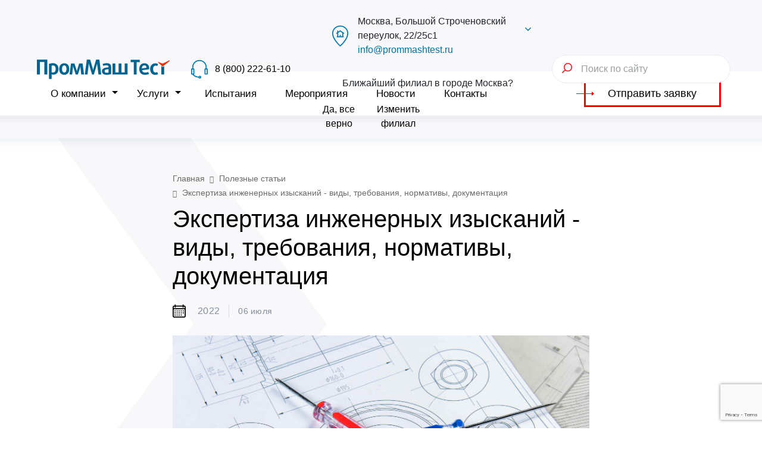

--- FILE ---
content_type: text/html; charset=UTF-8
request_url: https://prommash-test.ru/blog/ekspertiza-inzhenernykh-izyskaniy/
body_size: 72858
content:
<!DOCTYPE html>
<html lang="ru">
<head itemscope itemtype="https://schema.org/WPHeader"> <link href="https://prommash-test.ru" itemprop="url"> <meta charset="UTF-8"> <meta http-equiv="X-UA-Compatible" content="IE=edge"> <meta name="viewport" content="width=device-width, initial-scale=1"> <title itemprop="name">Экспертиза инженерных изысканий - виды, требования, нормативы, документация</title> <meta itemprop="description" content="Экспертиза инженерных изысканий - как проходит проведение экспертизы инженерных изысканий? Какие бывают виды, требования и нормативы у экспертизы инженерных изысканий?"> <meta http-equiv="Content-Language" content="ru-RU"> <meta name="yandex-verification" content="6c054658be4c3fe6"> <meta name="google-site-verification" content="RPnMQQ9tBz9evP_pMpsaXlVIF_szahRwIfQNkDS_0G8"> <link href="/local/templates/prommashtest/favicon.png" rel="icon"> <link rel="canonical" href="https://prommash-test.ru/blog/ekspertiza-inzhenernykh-izyskaniy/"> <meta http-equiv="Content-Type" content="text/html; charset=UTF-8">
<meta name="robots" content="index, follow">
<meta name="description" content="Экспертиза инженерных изысканий - как проходит проведение экспертизы инженерных изысканий? Какие бывают виды, требования и нормативы у экспертизы инженерных изысканий?"> <script data-skip-moving="true">(function(w, d, s, h, id) {
    w.roistatProjectId = id; w.roistatHost = h;
    var p = d.location.protocol == "https:" ? "https://" : "http://";
    var u = /^.*roistat_visit=[^;]+(.*)?$/.test(d.cookie) ? "/dist/module.js" : "/api/site/1.0/"+id+"/init?referrer="+encodeURIComponent(d.location.href);
    var js = d.createElement(s); js.charset="UTF-8"; js.async = 1; js.src = p+h+u; var js2 = d.getElementsByTagName(s)[0]; js2.parentNode.insertBefore(js, js2);
})(window, document, 'script', 'cloud.roistat.com', '9fda2d9953ad7f967ae72e4a0172f057');</script> <script data-skip-moving="true">(function(){ document.jivositeloaded=0;var widget_id = 'gbXQXhcOkY';var d=document;var w=window;function l(){var s = d.createElement('script'); s.type = 'text/javascript'; s.async = true; s.src = '//code.jivosite.com/script/widget/'+widget_id; var ss = document.getElementsByTagName('script')[0]; ss.parentNode.insertBefore(s, ss);}//эта строка обычная для кода JivoSite
function zy(){
    //удаляем EventListeners
    if(w.detachEvent){//поддержка IE8
        w.detachEvent('onscroll',zy);
        w.detachEvent('onmousemove',zy);
        w.detachEvent('ontouchmove',zy);
        w.detachEvent('onresize',zy);
    }else {
        w.removeEventListener("scroll", zy, false);
        w.removeEventListener("mousemove", zy, false);
        w.removeEventListener("touchmove", zy, false);
        w.removeEventListener("resize", zy, false);
    }
    //запускаем функцию загрузки JivoSite
    if(d.readyState=='complete'){l();}else{if(w.attachEvent){w.attachEvent('onload',l);}else{w.addEventListener('load',l,false);}}
    //Устанавливаем куку по которой отличаем первый и второй хит
    var cookie_date = new Date ( );
    cookie_date.setTime ( cookie_date.getTime()+60*60*28*1000); //24 часа для Москвы
    d.cookie = "JivoSiteLoaded=1;path=/;expires=" + cookie_date.toGMTString();
}
if (d.cookie.search ( 'JivoSiteLoaded' )<0){//проверяем, первый ли это визит на наш сайт, если да, то назначаем EventListeners на события прокрутки, изменения размера окна браузера и скроллинга на ПК и мобильных устройствах, для отложенной загрузке JivoSite.
    if(w.attachEvent){// поддержка IE8
        w.attachEvent('onscroll',zy);
        w.attachEvent('onmousemove',zy);
        w.attachEvent('ontouchmove',zy);
        w.attachEvent('onresize',zy);
    }else {
        w.addEventListener("scroll", zy, {capture: false, passive: true});
        w.addEventListener("mousemove", zy, {capture: false, passive: true});
        w.addEventListener("touchmove", zy, {capture: false, passive: true});
        w.addEventListener("resize", zy, {capture: false, passive: true});
    }
}else {
	zy();
}
})();</script> <style data-critical="yes">@font-face{font-display:swap;font-family:Geometria;src:url("/local/templates/prommashtest/fonts/Geometria/Geometria-Light.woff") format("woff");font-weight:300;font-style:normal;}@font-face{font-display:swap;font-family:Geometria;src:url("/local/templates/prommashtest/fonts/Geometria/Geometria.woff") format("woff");font-weight:400;font-style:normal;}@font-face{font-display:swap;font-family:Geometria;src:url("/local/templates/prommashtest/fonts/Geometria/Geometria-Medium.woff") format("woff");font-weight:500;font-style:normal;}@font-face{font-display:swap;font-family:Geometria;src:url("/local/templates/prommashtest/fonts/Geometria/Geometria-Bold.woff") format("woff");font-weight:600;font-style:normal;}@font-face{font-display:swap;font-family:PTSans;src:url("/local/templates/prommashtest/fonts/PTSans/PTSans-Italic.woff") format("woff");font-weight:400;font-style:italic;}@font-face{font-display:swap;font-family:PTSans;src:url("/local/templates/prommashtest/fonts/PTSans/PTSans-Regular.woff") format("woff");font-weight:400;font-style:normal;}@font-face{font-display:swap;font-family:PTSans;src:url("/local/templates/prommashtest/fonts/PTSans/PTSans-BoldItalic.woff") format("woff");font-weight:600;font-style:italic;}@font-face{font-display:swap;font-family:PTSans;src:url("/local/templates/prommashtest/fonts/PTSans/PTSans-Bold.woff") format("woff");font-weight:600;font-style:normal;}*,::after,::before{-webkit-box-sizing:border-box;-moz-box-sizing:border-box;box-sizing:border-box;}html{font-family:sans-serif;line-height:1.15;-webkit-text-size-adjust:100%;-webkit-tap-highlight-color:transparent;}article,aside,figcaption,figure,footer,header,hgroup,main,nav,section{display:block;}body{margin:0;font-family:Geometria,sans-serif,"Helvetica Neue",-apple-system,BlinkMacSystemFont,Roboto,Arial,"Noto Sans","Apple Color Emoji","Segoe UI Emoji","Segoe UI Symbol","Noto Color Emoji";font-size:1rem;font-weight:400;line-height:1.5;color:#212529;text-align:left;background-color:#fff;}[tabindex="-1"]:focus{outline:0 !important;}address,hr{margin-bottom:1rem;}hr{-webkit-box-sizing:content-box;-moz-box-sizing:content-box;box-sizing:content-box;height:0;overflow:visible;margin-top:1rem;border:0;border-top:1px solid rgba(0,0,0,.1);}dl,h1,h2,h3,h4,h5,h6,ol,p,ul{margin-top:0;}dl,ol,p,ul{margin-bottom:1rem;}abbr[data-original-title],abbr[title]{-webkit-text-decoration:underline dotted;-moz-text-decoration:underline dotted;text-decoration:underline dotted;cursor:help;border-bottom:0;text-decoration-skip-ink:none;}address{font-style:normal;line-height:inherit;}ol ol,ol ul,ul ol,ul ul{margin-bottom:0;}dt{font-weight:700;}dd{margin-bottom:.5rem;margin-left:0;}blockquote,figure{margin:0 0 1rem;}b,strong{font-weight:bolder;}sub,sup{position:relative;font-size:75%;line-height:0;vertical-align:baseline;}sub{bottom:-.25em;}sup{top:-.5em;}a,a:hover{color:#02709d;}a{background-color:transparent;text-decoration:none;}a:hover{text-decoration:underline;}a:not([href]):not([tabindex]){color:inherit;text-decoration:none;}a:not([href]):not([tabindex]):focus,a:not([href]):not([tabindex]):hover{color:inherit;text-decoration:none;}a:not([href]):not([tabindex]):focus{outline:0;}code,kbd,pre,samp{font-family:SFMono-Regular,Menlo,Monaco,Consolas,"Liberation Mono","Courier New",monospace;font-size:1em;}pre{margin-top:0;margin-bottom:1rem;overflow:auto;}img,svg{vertical-align:middle;}img{border-style:none;}svg{overflow:hidden;}table{border-collapse:collapse;}caption{padding-top:.75rem;padding-bottom:.75rem;color:#6c757d;text-align:left;caption-side:bottom;}th{text-align:inherit;}label{display:inline-block;margin-bottom:.5rem;}button{-webkit-border-radius:0;-moz-border-radius:0;border-radius:0;}button:focus{outline:1px dotted;outline:5px auto -webkit-focus-ring-color;}button,input,optgroup,select,textarea{margin:0;line-height:inherit;}optgroup{font-family:inherit;font-size:inherit;}button,input{overflow:visible;}button,select{text-transform:none;}select{word-wrap:normal;}[type=button],[type=reset],[type=submit],button{-webkit-appearance:button;}[type=button]:not(:disabled),[type=reset]:not(:disabled),[type=submit]:not(:disabled),button:not(:disabled){cursor:pointer;}[type=button]::-moz-focus-inner,[type=reset]::-moz-focus-inner,[type=submit]::-moz-focus-inner,button::-moz-focus-inner{padding:0;border-style:none;}input[type=checkbox],input[type=radio]{-webkit-box-sizing:border-box;-moz-box-sizing:border-box;box-sizing:border-box;padding:0;}input[type=date],input[type=datetime-local],input[type=month],input[type=time]{-webkit-appearance:listbox;}textarea{overflow:auto;resize:vertical;}fieldset{min-width:0;padding:0;margin:0;border:0;}legend{display:block;width:100%;max-width:100%;padding:0;margin-bottom:.5rem;font-size:1.5rem;line-height:inherit;color:inherit;white-space:normal;}progress{vertical-align:baseline;}[type=number]::-webkit-inner-spin-button,[type=number]::-webkit-outer-spin-button{height:auto;}[type=search]{outline-offset:-2px;-webkit-appearance:none;}[type=search]::-webkit-search-decoration{-webkit-appearance:none;}::-webkit-file-upload-button{font:inherit;-webkit-appearance:button;}output{display:inline-block;}summary{display:list-item;cursor:pointer;}template{display:none;}[hidden]{display:none !important;}button,input,select,textarea{font-family:Geometria,sans-serif;font-weight:400;font-size:16px;}.h1,.h2,.h3,.h4,.h5,.h6,h1,h2,h3,h4,h5,h6{margin-bottom:.5rem;font-weight:500;line-height:1.2;}.h1,h1{font-size:2.5rem;}.h2,h2{font-size:2rem;}.h3,h3{font-size:1.75rem;}.h4,h4{font-size:1.5rem;}.h5,h5{font-size:1.25rem;}.h6,h6{font-size:1rem;}.small,small{font-size:80%;font-weight:400;}.mark,mark{padding:.2em;background-color:#fcf8e3;}.list-inline,.list-unstyled{padding-left:0;list-style:none;}.img-fluid,.img-thumbnail{max-width:100%;height:auto;}.container,.container-fluid{width:100%;padding-right:15px;padding-left:15px;margin-right:auto;margin-left:auto;}.row{display:-webkit-box;display:-webkit-flex;display:-moz-box;display:-ms-flexbox;display:flex;-webkit-flex-wrap:wrap;-ms-flex-wrap:wrap;flex-wrap:wrap;margin-right:-15px;margin-left:-15px;}.no-gutters{margin-right:0;margin-left:0;}.no-gutters>.col,.no-gutters>[class*=col-]{padding-right:0;padding-left:0;}.col,.col-1,.col-10,.col-11,.col-12,.col-2,.col-3,.col-4,.col-5,.col-6,.col-7,.col-8,.col-9{position:relative;width:100%;padding-right:15px;padding-left:15px;}.col-lg,.col-lg-1,.col-lg-10,.col-lg-11,.col-lg-12,.col-lg-2,.col-lg-3,.col-lg-4,.col-lg-5,.col-lg-6,.col-lg-7,.col-lg-8,.col-lg-9,.col-lg-auto,.col-md,.col-md-1,.col-md-10,.col-md-11,.col-md-12,.col-md-2,.col-md-3,.col-md-4,.col-md-5,.col-md-6,.col-md-7,.col-md-8,.col-md-9,.col-md-auto,.col-sm,.col-sm-1,.col-sm-10,.col-sm-11,.col-sm-12,.col-sm-2,.col-sm-3,.col-sm-4,.col-sm-5,.col-sm-6,.col-sm-7,.col-sm-8,.col-sm-9,.col-sm-auto,.col-xl,.col-xl-1,.col-xl-10,.col-xl-11,.col-xl-12,.col-xl-2,.col-xl-3,.col-xl-4,.col-xl-5,.col-xl-6,.col-xl-7,.col-xl-8,.col-xl-9,.col-xl-auto{position:relative;width:100%;padding-right:15px;padding-left:15px;}.col-3,.col-4,.col-5,.col-6,.col-7{-webkit-box-flex:0;-webkit-flex:0 0 25%;-moz-box-flex:0;-ms-flex:0 0 25%;flex:0 0 25%;max-width:25%;}.col-10,.col-11,.col-12,.col-8,.col-9{-webkit-box-flex:0;-webkit-flex:0 0 66.66667%;-moz-box-flex:0;-ms-flex:0 0 66.66667%;flex:0 0 66.66667%;max-width:66.66667%;}.col-10,.col-11,.col-12,.col-9{-webkit-flex:0 0 75%;-ms-flex:0 0 75%;flex:0 0 75%;max-width:75%;}.col-10,.col-11,.col-12{-webkit-flex:0 0 83.33333%;-ms-flex:0 0 83.33333%;flex:0 0 83.33333%;max-width:83.33333%;}.col-11,.col-12{-webkit-flex:0 0 91.66667%;-ms-flex:0 0 91.66667%;flex:0 0 91.66667%;max-width:91.66667%;}.col-12{-webkit-flex:0 0 100%;-ms-flex:0 0 100%;flex:0 0 100%;max-width:100%;}.form-control{display:block;width:100%;height:auto;padding:.375rem .75rem;font-size:1rem;font-weight:400;line-height:1.5;color:#495057;background-color:#fff;background-clip:padding-box;border:1px solid #ced4da;-webkit-border-radius:.25rem;-moz-border-radius:.25rem;border-radius:.25rem;-webkit-transition:border-color .15s ease-in-out,-webkit-box-shadow .15s ease-in-out;-o-transition:border-color .15s ease-in-out,box-shadow .15s ease-in-out;-moz-transition:border-color .15s ease-in-out,box-shadow .15s ease-in-out,-moz-box-shadow .15s ease-in-out;transition:border-color .15s ease-in-out,box-shadow .15s ease-in-out;transition:border-color .15s ease-in-out,box-shadow .15s ease-in-out,-webkit-box-shadow .15s ease-in-out,-moz-box-shadow .15s ease-in-out;}.form-control::-ms-expand{background-color:transparent;border:0;}.form-control:focus{color:#495057;background-color:#fff;border-color:#80bdff;outline:0;-webkit-box-shadow:0 0 0 .2rem rgba(0,123,255,.25);-moz-box-shadow:0 0 0 .2rem rgba(0,123,255,.25);box-shadow:0 0 0 .2rem rgba(0,123,255,.25);}.form-control::-webkit-input-placeholder{color:#6c757d;opacity:1;}.form-control:-moz-placeholder,.form-control::-moz-placeholder{color:#6c757d;opacity:1;}.form-control:-ms-input-placeholder,.form-control::-ms-input-placeholder{color:#6c757d;opacity:1;}.form-control::placeholder{color:#6c757d;opacity:1;}.form-control:disabled,.form-control[readonly]{background-color:#e9ecef;opacity:1;}select.form-control:focus::-ms-value{color:#495057;background-color:#fff;}select.form-control[multiple],select.form-control[size],textarea.form-control{height:auto;}.form-group{margin-bottom:1rem;}.form-check{position:relative;display:block;padding-left:1.25rem;}.form-check-input{position:absolute;margin-top:.3rem;margin-left:-1.25rem;}.form-check-input:disabled~.form-check-label{color:#6c757d;}.form-check-label{margin-bottom:0;}.btn{display:inline-block;font-weight:400;color:#212529;text-align:center;vertical-align:middle;-webkit-user-select:none;-moz-user-select:none;-ms-user-select:none;user-select:none;background-color:transparent;border:1px solid transparent;padding:.375rem .75rem;font-size:1rem;line-height:1.5;-webkit-border-radius:.25rem;-moz-border-radius:.25rem;border-radius:.25rem;-webkit-transition:color .15s ease-in-out,background-color .15s ease-in-out,border-color .15s ease-in-out,-webkit-box-shadow .15s ease-in-out;-o-transition:color .15s ease-in-out,background-color .15s ease-in-out,border-color .15s ease-in-out,box-shadow .15s ease-in-out;-moz-transition:color .15s ease-in-out,background-color .15s ease-in-out,border-color .15s ease-in-out,box-shadow .15s ease-in-out,-moz-box-shadow .15s ease-in-out;transition:color .15s ease-in-out,background-color .15s ease-in-out,border-color .15s ease-in-out,box-shadow .15s ease-in-out;transition:color .15s ease-in-out,background-color .15s ease-in-out,border-color .15s ease-in-out,box-shadow .15s ease-in-out,-webkit-box-shadow .15s ease-in-out,-moz-box-shadow .15s ease-in-out;}.btn:hover{color:#212529;text-decoration:none;}.btn.focus,.btn:focus{outline:0;-webkit-box-shadow:none;-moz-box-shadow:none;box-shadow:none;}.btn.disabled,.btn:disabled{opacity:.65;}a.btn.disabled,fieldset:disabled a.btn{pointer-events:none;}.fade{-webkit-transition:opacity .15s linear;-o-transition:opacity .15s linear;-moz-transition:opacity .15s linear;transition:opacity .15s linear;}.fade:not(.show){opacity:0;}.collapse:not(.show){display:none;}.collapsing,.dropdown,.dropleft,.dropright,.dropup{position:relative;}.dropdown-toggle{white-space:nowrap;}.dropdown-toggle::after{display:inline-block;margin-left:.255em;vertical-align:.255em;content:"";border-top:.3em solid;border-right:.3em solid transparent;border-bottom:0;border-left:.3em solid transparent;}.dropdown-toggle:empty::after,.dropleft .dropdown-toggle:empty::after,.dropright .dropdown-toggle:empty::after,.dropup .dropdown-toggle:empty::after{margin-left:0;}.dropdown-menu{position:absolute;top:100%;left:0;z-index:1000;display:none;float:left;min-width:10rem;padding:.5rem 0;margin:.125rem 0 0;font-size:1rem;color:#212529;text-align:left;list-style:none;background-color:#fff;background-clip:padding-box;border:1px solid rgba(0,0,0,.15);-webkit-border-radius:.25rem;-moz-border-radius:.25rem;border-radius:.25rem;}.dropdown-menu[x-placement^=bottom],.dropdown-menu[x-placement^=left],.dropdown-menu[x-placement^=right],.dropdown-menu[x-placement^=top]{right:auto;bottom:auto;}.nav-link{display:block;padding:.5rem;}.nav-link:focus,.nav-link:hover{text-decoration:none;}.navbar{position:relative;padding:.5rem 15px;}.navbar,.navbar>.container,.navbar>.container-fluid{display:-webkit-box;display:-webkit-flex;display:-moz-box;display:-ms-flexbox;display:flex;-webkit-flex-wrap:wrap;-ms-flex-wrap:wrap;flex-wrap:wrap;-webkit-box-align:center;-webkit-align-items:center;-moz-box-align:center;-ms-flex-align:center;align-items:center;-webkit-box-pack:justify;-webkit-justify-content:space-between;-moz-box-pack:justify;-ms-flex-pack:justify;justify-content:space-between;}.navbar-brand{display:inline-block;padding-top:.3125rem;padding-bottom:.3125rem;margin-right:15px;font-size:1.25rem;line-height:inherit;white-space:nowrap;}.navbar-brand:focus,.navbar-brand:hover{text-decoration:none;}.navbar-nav{display:-webkit-box;display:-webkit-flex;display:-moz-box;display:-ms-flexbox;display:flex;-webkit-box-orient:vertical;-webkit-box-direction:normal;-webkit-flex-direction:column;-moz-box-orient:vertical;-moz-box-direction:normal;-ms-flex-direction:column;flex-direction:column;padding-left:0;margin-bottom:0;list-style:none;}.navbar-nav .nav-link{padding-right:0;padding-left:0;}.navbar-nav .dropdown-menu{position:static;float:none;}.navbar-collapse{-webkit-flex-basis:100%;-ms-flex-preferred-size:100%;flex-basis:100%;-webkit-box-flex:1;-webkit-flex-grow:1;-moz-box-flex:1;-ms-flex-positive:1;flex-grow:1;-webkit-box-align:center;-webkit-align-items:center;-moz-box-align:center;-ms-flex-align:center;align-items:center;}.navbar-toggler{padding:.25rem .75rem;font-size:1.25rem;line-height:1;background-color:transparent;border:1px solid transparent;-webkit-border-radius:.25rem;-moz-border-radius:.25rem;border-radius:.25rem;}.navbar-toggler:focus,.navbar-toggler:hover{text-decoration:none;}.navbar-toggler-icon{display:inline-block;width:1.5em;height:1.5em;vertical-align:middle;content:"";background:no-repeat center center;-webkit-background-size:100% 100%;-moz-background-size:100% 100%;-o-background-size:100% 100%;background-size:100% 100%;}.navbar-light .navbar-brand{color:rgba(0,0,0,.9);}.navbar-light .navbar-brand:focus,.navbar-light .navbar-brand:hover,.navbar-light .navbar-text a:focus,.navbar-light .navbar-text a:hover{color:rgba(0,0,0,.9);}.navbar-light .navbar-nav .nav-link{color:rgba(0,0,0,.5);}.navbar-light .navbar-nav .nav-link:focus,.navbar-light .navbar-nav .nav-link:hover{color:rgba(0,0,0,.7);}.navbar-light .navbar-toggler{color:rgba(0,0,0,.5);border-color:rgba(0,0,0,.1);}.navbar-light .navbar-toggler-icon{background-image:url("data:image/svg+xml,%3csvg viewBox=\'0 0 30 30\' xmlns=\'http://www.w3.org/2000/svg\'%3e%3cpath stroke=\'rgba(0, 0, 0, 0.5)\' stroke-width=\'2\' stroke-linecap=\'round\' stroke-miterlimit=\'10\' d=\'M4 7h22M4 15h22M4 23h22\'/%3e%3c/svg%3e");}.modal,.modal-open{overflow:hidden;}.modal{position:fixed;top:0;left:0;z-index:1050;display:none;width:100%;height:100%;outline:0;}.modal-dialog{position:relative;width:auto;margin:.5rem;pointer-events:none;}.modal.fade .modal-dialog{-webkit-transition:-webkit-transform .3s ease-out;-o-transition:-o-transform .3s ease-out;-moz-transition:transform .3s ease-out,-moz-transform .3s ease-out;transition:transform .3s ease-out;transition:transform .3s ease-out,-webkit-transform .3s ease-out,-moz-transform .3s ease-out,-o-transform .3s ease-out;-webkit-transform:translate(0,-50px);-moz-transform:translate(0,-50px);-ms-transform:translate(0,-50px);-o-transform:translate(0,-50px);transform:translate(0,-50px);}.modal-content,.modal-dialog-centered.modal-dialog-scrollable{-webkit-box-orient:vertical;-webkit-box-direction:normal;-webkit-flex-direction:column;-moz-box-orient:vertical;-moz-box-direction:normal;-ms-flex-direction:column;flex-direction:column;}.modal-content{position:relative;display:-webkit-box;display:-webkit-flex;display:-moz-box;display:-ms-flexbox;display:flex;width:100%;pointer-events:auto;background-color:#fff;background-clip:padding-box;border:1px solid transparent;-webkit-border-radius:.3rem;-moz-border-radius:.3rem;border-radius:.3rem;outline:0;}.modal-body{position:relative;-webkit-box-flex:1;-webkit-flex:1 1 auto;-moz-box-flex:1;-ms-flex:1 1 auto;flex:1 1 auto;padding:1rem;}.bg-light{background-color:#f8f8fa !important;}a.bg-light:focus,a.bg-light:hover,button.bg-light:focus,button.bg-light:hover{background-color:#dadae5 !important;}.border-0{border:0 !important;}.rounded-0{-webkit-border-radius:0 !important;-moz-border-radius:0 !important;border-radius:0 !important;}.d-none{display:none !important;}.d-inline{display:inline !important;}.d-block{display:block !important;}.d-flex{display:-webkit-box !important;display:-webkit-flex !important;display:-moz-box !important;display:-ms-flexbox !important;display:flex !important;}.flex-column,.flex-row{-webkit-box-orient:horizontal !important;-webkit-box-direction:normal !important;-webkit-flex-direction:row !important;-moz-box-orient:horizontal !important;-moz-box-direction:normal !important;-ms-flex-direction:row !important;flex-direction:row !important;}.flex-column{-webkit-box-orient:vertical !important;-webkit-flex-direction:column !important;-moz-box-orient:vertical !important;-ms-flex-direction:column !important;flex-direction:column !important;}.flex-wrap{-webkit-flex-wrap:wrap !important;-ms-flex-wrap:wrap !important;flex-wrap:wrap !important;}.flex-nowrap{-webkit-flex-wrap:nowrap !important;-ms-flex-wrap:nowrap !important;flex-wrap:nowrap !important;}.flex-grow-1{-webkit-box-flex:1 !important;-webkit-flex-grow:1 !important;-moz-box-flex:1 !important;-ms-flex-positive:1 !important;flex-grow:1 !important;}.justify-content-center{-webkit-box-pack:center !important;-webkit-justify-content:center !important;-moz-box-pack:center !important;-ms-flex-pack:center !important;justify-content:center !important;}.justify-content-between{-webkit-box-pack:justify !important;-webkit-justify-content:space-between !important;-moz-box-pack:justify !important;-ms-flex-pack:justify !important;justify-content:space-between !important;}.justify-content-around{-webkit-justify-content:space-around !important;-ms-flex-pack:distribute !important;justify-content:space-around !important;}.align-items-start{-webkit-box-align:start !important;-webkit-align-items:flex-start !important;-moz-box-align:start !important;-ms-flex-align:start !important;align-items:flex-start !important;}.align-items-center{-webkit-box-align:center !important;-webkit-align-items:center !important;-moz-box-align:center !important;-ms-flex-align:center !important;align-items:center !important;}.position-relative{position:relative !important;}.position-absolute{position:absolute !important;}@supports ((position:-webkit-sticky) or (position:sticky)){.sticky-top{position:-webkit-sticky;position:sticky;top:0;z-index:1020;}}.w-100{width:100% !important;}.h-100{height:100% !important;}.m-0{margin:0 !important;}.mt-0,.my-0{margin-top:0 !important;}.mr-0,.mx-0{margin-right:0 !important;}.mb-0,.my-0{margin-bottom:0 !important;}.m-1{margin:.25rem !important;}.mr-1,.mx-1{margin-right:.25rem !important;}.mb-1,.my-1{margin-bottom:.25rem !important;}.ml-1,.mx-1{margin-left:.25rem !important;}.mt-2,.my-2{margin-top:.5rem !important;}.mb-2,.my-2{margin-bottom:.5rem !important;}.mt-3,.my-3{margin-top:1rem !important;}.mb-3,.my-3{margin-bottom:1rem !important;}.mt-4,.my-4{margin-top:1.5rem !important;}.mb-4,.my-4{margin-bottom:1.5rem !important;}.p-0{padding:0 !important;}.pt-0,.py-0{padding-top:0 !important;}.pr-0,.px-0{padding-right:0 !important;}.pb-0,.py-0{padding-bottom:0 !important;}.pl-0,.px-0{padding-left:0 !important;}.pl-1,.px-1{padding-left:.25rem !important;}.p-2{padding:.5rem !important;}.pt-2,.py-2{padding-top:.5rem !important;}.pr-2,.px-2{padding-right:.5rem !important;}.pb-2,.py-2{padding-bottom:.5rem !important;}.pl-2,.px-2{padding-left:.5rem !important;}.pt-3,.py-3{padding-top:1rem !important;}.pr-3,.px-3{padding-right:1rem !important;}.pb-3,.py-3{padding-bottom:1rem !important;}.pl-3,.px-3{padding-left:1rem !important;}.pt-4,.py-4{padding-top:1.5rem !important;}.pr-4,.px-4{padding-right:1.5rem !important;}.pb-4,.py-4{padding-bottom:1.5rem !important;}.pl-4,.px-4{padding-left:1.5rem !important;}.pt-5,.py-5{padding-top:3rem !important;}.pb-5,.py-5{padding-bottom:3rem !important;}.pl-5,.px-5{padding-left:3rem !important;}.mt-n2,.my-n2{margin-top:-.5rem !important;}.mb-n2,.my-n2{margin-bottom:-.5rem !important;}.mr-n3,.mx-n3{margin-right:-1rem !important;}.ml-n3,.mx-n3{margin-left:-1rem !important;}.mr-auto,.mx-auto{margin-right:auto !important;}.ml-auto,.mx-auto{margin-left:auto !important;}.text-center{text-align:center !important;}.text-decoration-none{text-decoration:none !important;}.rounded-o{-webkit-border-radius:2rem;-moz-border-radius:2rem;border-radius:2rem;}@media (min-width:576px){.container{max-width:540px;}.modal-dialog{max-width:550px;margin:1.75rem auto;}.ml-sm-1,.mx-sm-1{margin-left:.25rem !important;}.pr-sm-5,.px-sm-5{padding-right:3rem !important;}.pl-sm-5,.px-sm-5{padding-left:3rem !important;}}@media (min-width:768px){.container{max-width:720px;}.col-md-10,.col-md-11,.col-md-12,.col-md-9{-webkit-box-flex:0;-webkit-flex:0 0 75%;-moz-box-flex:0;-ms-flex:0 0 75%;flex:0 0 75%;max-width:75%;}.col-md-10,.col-md-11,.col-md-12{-webkit-flex:0 0 83.33333%;-ms-flex:0 0 83.33333%;flex:0 0 83.33333%;max-width:83.33333%;}.col-md-11,.col-md-12{-webkit-flex:0 0 91.66667%;-ms-flex:0 0 91.66667%;flex:0 0 91.66667%;max-width:91.66667%;}}@media (min-width:992px){.container{max-width:960px;}.col-lg-auto{-webkit-box-flex:0;-webkit-flex:0 0 auto;-moz-box-flex:0;-ms-flex:0 0 auto;flex:0 0 auto;width:auto;max-width:100%;}.col-lg-1,.col-lg-2,.col-lg-3,.col-lg-4{-webkit-box-flex:0;-webkit-flex:0 0 8.33333%;-moz-box-flex:0;-ms-flex:0 0 8.33333%;flex:0 0 8.33333%;max-width:8.33333%;}.col-lg-2,.col-lg-3,.col-lg-4{-webkit-flex:0 0 16.66667%;-ms-flex:0 0 16.66667%;flex:0 0 16.66667%;max-width:16.66667%;}.col-lg-3,.col-lg-4{-webkit-flex:0 0 25%;-ms-flex:0 0 25%;flex:0 0 25%;max-width:25%;}.col-lg-4{-webkit-flex:0 0 33.33333%;-ms-flex:0 0 33.33333%;flex:0 0 33.33333%;max-width:33.33333%;}.col-lg-5,.col-lg-6,.col-lg-7,.col-lg-8{-webkit-box-flex:0;-webkit-flex:0 0 41.66667%;-moz-box-flex:0;-ms-flex:0 0 41.66667%;flex:0 0 41.66667%;max-width:41.66667%;}.col-lg-6,.col-lg-7,.col-lg-8{-webkit-flex:0 0 50%;-ms-flex:0 0 50%;flex:0 0 50%;max-width:50%;}.col-lg-7,.col-lg-8{-webkit-flex:0 0 58.33333%;-ms-flex:0 0 58.33333%;flex:0 0 58.33333%;max-width:58.33333%;}.col-lg-8{-webkit-flex:0 0 66.66667%;-ms-flex:0 0 66.66667%;flex:0 0 66.66667%;max-width:66.66667%;}.col-lg-10,.col-lg-11,.col-lg-12,.col-lg-9{-webkit-box-flex:0;-webkit-flex:0 0 75%;-moz-box-flex:0;-ms-flex:0 0 75%;flex:0 0 75%;max-width:75%;}.col-lg-10,.col-lg-11,.col-lg-12{-webkit-flex:0 0 83.33333%;-ms-flex:0 0 83.33333%;flex:0 0 83.33333%;max-width:83.33333%;}.col-lg-11,.col-lg-12{-webkit-flex:0 0 91.66667%;-ms-flex:0 0 91.66667%;flex:0 0 91.66667%;max-width:91.66667%;}.navbar-expand-lg,.navbar-expand-lg .navbar-nav{-webkit-box-orient:horizontal;-webkit-box-direction:normal;-moz-box-orient:horizontal;-moz-box-direction:normal;}.navbar-expand-lg{-webkit-flex-flow:row nowrap;-ms-flex-flow:row nowrap;flex-flow:row nowrap;-webkit-box-pack:start;-webkit-justify-content:flex-start;-moz-box-pack:start;-ms-flex-pack:start;justify-content:flex-start;}.navbar-expand-lg .navbar-nav{-webkit-flex-direction:row;-ms-flex-direction:row;flex-direction:row;}.navbar-expand-lg .navbar-nav .dropdown-menu{position:absolute;}.navbar-expand-lg .navbar-nav .nav-link{padding-right:.5rem;padding-left:.5rem;}.navbar-expand-lg>.container,.navbar-expand-lg>.container-fluid{-webkit-flex-wrap:nowrap;-ms-flex-wrap:nowrap;flex-wrap:nowrap;}.navbar-expand-lg .navbar-collapse{display:-webkit-box !important;display:-webkit-flex !important;display:-moz-box !important;display:-ms-flexbox !important;display:flex !important;-webkit-flex-basis:auto;-ms-flex-preferred-size:auto;flex-basis:auto;}.navbar-expand-lg .navbar-toggler{display:none;}.d-lg-none{display:none !important;}.d-lg-block{display:block !important;}.d-lg-flex{display:-webkit-box !important;display:-webkit-flex !important;display:-moz-box !important;display:-ms-flexbox !important;display:flex !important;}.flex-lg-column,.flex-lg-row{-webkit-box-orient:horizontal !important;-webkit-box-direction:normal !important;-webkit-flex-direction:row !important;-moz-box-orient:horizontal !important;-moz-box-direction:normal !important;-ms-flex-direction:row !important;flex-direction:row !important;}.justify-content-lg-start{-webkit-box-pack:start !important;-webkit-justify-content:flex-start !important;-moz-box-pack:start !important;-ms-flex-pack:start !important;justify-content:flex-start !important;}.ml-lg-0,.mx-lg-0{margin-left:0 !important;}.mb-lg-3,.my-lg-3{margin-bottom:1rem !important;}.pt-lg-0,.py-lg-0{padding-top:0 !important;}.pr-lg-0,.px-lg-0{padding-right:0 !important;}.pb-lg-0,.py-lg-0{padding-bottom:0 !important;}.pl-lg-0,.px-lg-0{padding-left:0 !important;}.pl-lg-2,.px-lg-2{padding-left:.5rem !important;}.pr-lg-3,.px-lg-3{padding-right:1rem !important;}.pl-lg-3,.px-lg-3{padding-left:1rem !important;}.pt-lg-4,.py-lg-4{padding-top:1.5rem !important;}.pr-lg-4,.px-lg-4{padding-right:1.5rem !important;}.pb-lg-4,.py-lg-4{padding-bottom:1.5rem !important;}.pl-lg-4,.px-lg-4{padding-left:1.5rem !important;}.mr-lg-n3,.mx-lg-n3{margin-right:-1rem !important;}.ml-lg-n3,.mx-lg-n3{margin-left:-1rem !important;}.mt-lg-n5,.my-lg-n5{margin-top:-3rem !important;}.text-lg-right{text-align:right !important;}}@media (min-width:1200px){.container{max-width:1140px;}.col-xl-1,.col-xl-2,.col-xl-3,.col-xl-4{-webkit-box-flex:0;-webkit-flex:0 0 8.33333%;-moz-box-flex:0;-ms-flex:0 0 8.33333%;flex:0 0 8.33333%;max-width:8.33333%;}.col-xl-2,.col-xl-3,.col-xl-4{-webkit-flex:0 0 16.66667%;-ms-flex:0 0 16.66667%;flex:0 0 16.66667%;max-width:16.66667%;}.col-xl-3,.col-xl-4{-webkit-flex:0 0 25%;-ms-flex:0 0 25%;flex:0 0 25%;max-width:25%;}.col-xl-4{-webkit-flex:0 0 33.33333%;-ms-flex:0 0 33.33333%;flex:0 0 33.33333%;max-width:33.33333%;}.col-xl-5,.col-xl-6,.col-xl-7,.col-xl-8{-webkit-box-flex:0;-webkit-flex:0 0 41.66667%;-moz-box-flex:0;-ms-flex:0 0 41.66667%;flex:0 0 41.66667%;max-width:41.66667%;}.col-xl-6,.col-xl-7,.col-xl-8{-webkit-flex:0 0 50%;-ms-flex:0 0 50%;flex:0 0 50%;max-width:50%;}.col-xl-10,.col-xl-11,.col-xl-12,.col-xl-9{-webkit-box-flex:0;-webkit-flex:0 0 75%;-moz-box-flex:0;-ms-flex:0 0 75%;flex:0 0 75%;max-width:75%;}.col-xl-10,.col-xl-11,.col-xl-12{-webkit-flex:0 0 83.33333%;-ms-flex:0 0 83.33333%;flex:0 0 83.33333%;max-width:83.33333%;}.col-xl-11,.col-xl-12{-webkit-flex:0 0 91.66667%;-ms-flex:0 0 91.66667%;flex:0 0 91.66667%;max-width:91.66667%;}.col-xl-12{-webkit-flex:0 0 100%;-ms-flex:0 0 100%;flex:0 0 100%;max-width:100%;}.d-xl-block{display:block !important;}.d-xl-flex{display:-webkit-box !important;display:-webkit-flex !important;display:-moz-box !important;display:-ms-flexbox !important;display:flex !important;}.flex-xl-column,.flex-xl-row{-webkit-box-orient:horizontal !important;-webkit-box-direction:normal !important;-webkit-flex-direction:row !important;-moz-box-orient:horizontal !important;-moz-box-direction:normal !important;-ms-flex-direction:row !important;flex-direction:row !important;}.align-items-xl-start{-webkit-box-align:start !important;-webkit-align-items:flex-start !important;-moz-box-align:start !important;-ms-flex-align:start !important;align-items:flex-start !important;}.mt-xl-0,.my-xl-0{margin-top:0 !important;}.mb-xl-0,.my-xl-0{margin-bottom:0 !important;}.ml-xl-4,.mx-xl-4{margin-left:1.5rem !important;}.pt-xl-0,.py-xl-0{padding-top:0 !important;}.pb-xl-0,.py-xl-0{padding-bottom:0 !important;}.pl-xl-1,.px-xl-1{padding-left:.25rem !important;}.pr-xl-3,.px-xl-3{padding-right:1rem !important;}.pb-xl-3,.py-xl-3{padding-bottom:1rem !important;}.pl-xl-3,.px-xl-3{padding-left:1rem !important;}.pt-xl-4,.py-xl-4{padding-top:1.5rem !important;}.pb-xl-4,.py-xl-4{padding-bottom:1.5rem !important;}.pl-xl-4,.px-xl-4{padding-left:1.5rem !important;}.text-xl-left{text-align:left !important;}.text-xl-right{text-align:right !important;}}@media (max-width:991.98px){.navbar-expand-lg>.container,.navbar-expand-lg>.container-fluid{padding-right:0;padding-left:0;}}@media (prefers-reduced-motion:reduce){.btn,.collapsing,.fade,.form-control,.modal.fade .modal-dialog{-webkit-transition:none;-o-transition:none;-moz-transition:none;transition:none;}}@supports (padding:max(0px)){.fancybox-caption{padding:75px max(44px,env(safe-area-inset-right)) max(25px,env(safe-area-inset-bottom)) max(44px,env(safe-area-inset-left));}}@keyframes a{to{transform:rotate(1 turn);}}@media (max-height:576px){@supports (padding:max(0px)){.fancybox-caption{padding-left:max(12px,env(safe-area-inset-left));padding-right:max(12px,env(safe-area-inset-right));}}}.baron__clipper{position:relative;overflow:hidden;}.baron__scroller{overflow-y:scroll;-ms-overflow-style:none;-moz-box-sizing:border-box;box-sizing:border-box;margin:0;border:0;padding:0;width:100%;height:100%;-webkit-overflow-scrolling:touch;}.baron__scroller::-webkit-scrollbar{width:0;height:0;}.baron__track{display:none;position:absolute;top:0;right:0;bottom:0;}.baron__free{position:absolute;top:0;bottom:0;right:0;}.baron__bar{display:none;position:absolute;right:0;z-index:1;width:10px;background:#999;}.baron__control{display:none;}.baron._simple .baron__track{opacity:0;position:absolute;z-index:3;top:10px;bottom:10px;right:5px;width:8px;border-radius:5px;background:#ddf;background:rgba(0,0,255,.1);pointer-events:none;}.baron._simple .baron__bar{position:absolute;z-index:1;width:8px;border-radius:3px;background:#987;opacity:0;-webkit-transition:opacity .2s linear;transition:opacity .2s linear;pointer-events:auto;}.baron._simple .baron__bar:hover{opacity:.8;}.baron._simple.baron .baron__bar{opacity:.6;}.api-search-title *{-webkit-box-sizing:border-box !important;-moz-box-sizing:border-box !important;box-sizing:border-box !important;}.api-search-title{position:relative;}.api-search-title .api-search-fields{display:table;border-collapse:collapse;border-spacing:0;width:100%;position:relative;}.api-search-title .api-search-fields > *{display:table-cell;vertical-align:top;}.api-search-title .api-search-fields .api-query{width:100%;position:relative;}.api-search-title .api-search-input{-webkit-transition:border-color .1s ease 0s;-moz-transition:border-color .1s ease 0s;-ms-transition:border-color .1s ease 0s;-o-transition:border-color .1s ease 0s;transition:border-color .1s ease 0s;}.api-search-title .api-search-input:hover{border-color:#bdbdbd;}.api-search-title .api-search-input::-ms-clear{display:none;width:0;height:0;}.api-search-title .api-search-button button{display:inline-block;text-align:center;cursor:pointer;white-space:nowrap;border-left:0 none;-webkit-border-radius:0 3px 3px 0;-moz-border-radius:0 3px 3px 0;border-radius:0 3px 3px 0;}.api-search-title button:focus,.api-search-title button:hover{color:#333;background-color:#e6e6e6;border-color:#adadad;}.api-search-title button:active{outline:0;background-image:none;-webkit-box-shadow:inset 0 3px 5px rgba(0,0,0,.125);box-shadow:inset 0 3px 5px rgba(0,0,0,.125);}.api-search-title .baron__root{position:absolute;top:100%;left:0;z-index:1000;width:100%;min-width:160px;visibility:hidden;-webkit-box-shadow:0 6px 12px rgba(0,0,0,.176);-moz-box-shadow:0 6px 12px rgba(0,0,0,.176);box-shadow:0 6px 12px rgba(0,0,0,.176);-webkit-background-clip:padding-box;-moz-background-clip:padding-box;background-clip:padding-box;}.api-search-title .api-search-result{background-color:#fff;-webkit-border-radius:2px;-moz-border-radius:2px;border-radius:2px;}.api-search-title .api-search-result,.api-search-title .api-search-result a{color:#333;text-decoration:none;font-family:Geometria,sans-serif;font-weight:400;font-size:.875rem;}.api-search-title .api-ajax-icon{position:absolute;z-index:3;top:50%;margin-top:-10px;right:10px;background:url("[data-uri]") no-repeat 50% 50%;display:none;width:20px;height:20px;}.api-search-title .api-clear-icon{z-index:2;display:none;width:40px;position:absolute;top:0;right:0;bottom:0;padding:0 10px;cursor:pointer;opacity:.25;-webkit-user-select:none;-moz-user-select:none;-ms-user-select:none;user-select:none;-webkit-border-radius:50%;-moz-border-radius:50%;border-radius:50%;}.api-search-title .api-clear-icon:hover{opacity:.4;}.footer_new_cotainer{max-width:1550px;margin:auto;padding:50px 15px;}.footer_new_cotainer img{max-width:100%;}.footer_new{background:#2b2f32;}.footer_new_cotainer .conpyright{font-style:normal;font-weight:400;font-size:18px;color:#fff;border-top:1px solid #d9dbe9;padding-top:30px;margin-top:30px;}.footer_new_cotainer .footer_targetline{font-style:normal;font-weight:400;font-size:18px;color:#fff;border-top:1px solid #fff;padding-top:15px;margin-top:15px;}.menu_foot_title{font-style:normal;font-weight:700;font-size:20px;color:#fff;margin-bottom:15px;}footer .footer-bottom  .footer_new_cotainer .bottom-menu li{margin-bottom:10px;}footer .footer-bottom  .footer_new_cotainer .bottom-menu li a{font-style:normal;font-weight:400;font-size:18px;color:#fff;text-decoration:none;}footer .footer-bottom  .footer_new_cotainer .bottom-menu li a span{border:0;}.footer_new_cotainer .last-col-sd ul{margin-top:30px;}.footer_new_cotainer .last-col-sd ul li{font-size:18px;color:#fff;margin-bottom:15px;padding-top:3px;}.footer_new_cotainer .last-col-sd ul li:before{}.footer_new_cotainer .last-col-sd ul li.phone:before{width:24px;height:24px;background:url("[data-uri]") no-repeat left top;background-size:cover;}.footer_new_cotainer .last-col-sd ul li.phone{font-weight:600;}.footer_new_cotainer .last-col-sd ul li.email:before{width:24px;height:24px;background:url("[data-uri]") no-repeat left top;background-size:cover;}.footer_new_cotainer .last-col-sd ul li.address{}.footer_new_cotainer .last-col-sd ul li.address:before{width:24px;height:24px;background:url("[data-uri]") no-repeat left top;background-size:cover;}.footer_new_cotainer .last-col-sd ul li a{font-size:18px;color:#fff;}.footer_new_cotainer .last-col-sd form{}.footer_new_cotainer .last-col-sd .api-search-fields{position:relative;}.footer_new_cotainer .last-col-sd .api-search-fields input{background:#414447;border-radius:8px;padding:15px 22px;border:0;text-align:left;padding-left:22px !important;}.footer_new_cotainer .last-col-sd .api-search-fields .api-search-button{}.footer_new_cotainer .last-col-sd .api-search-fields .api-search-button button{position:absolute;right:10px;top:8px;}.footer_new_cotainer .last-col-sd .api-search-fields .api-search-button button img{}.footer_new_cotainer .btn.btn_callback{background:#0081b3;border:1px solid #fff;border-radius:8px;color:#fff;padding:15px 36px;font-size:12px;text-transform:uppercase;cursor:pointer;}.footer_new_cotainer .btn.btn_callback:hover{color:#fff;opacity:.9;}.logo_col_footer.col-3{padding-right:30px;}@media (max-width:992px){.footer_new_cotainer .logo_col_footer.col-3{width:100%;flex:initial;max-width:none;margin-bottom:40px;}.footer_new_row.row{display:block;}.footer_new_cotainer .col-3{width:33%;float:left;max-width:none;}.footer_new_row.row:before,.footer_new_row.row:after{content:"";display:block;clear:both;}.footer_new_cotainer .footer_targetline{max-width:365px;}}@media (max-width:768px){.footer_new_cotainer .logo_col_footer.col-3{width:100%;flex:initial;max-width:none;margin-bottom:40px;}.footer_new_row.row{display:block;}.footer_new_cotainer .col-3{width:100%;float:none;max-width:none;}.footer_new_row.row:before,.footer_new_row.row:after{content:"";display:block;clear:both;}.footer_new_cotainer .footer_targetline{max-width:none;}}@font-face{font-display:swap;font-family:Geometria;src:url("/local/templates/prommashtest/fonts/Geometria/Geometria-Light.woff") format("woff");font-weight:300;font-style:normal;}@font-face{font-display:swap;font-family:Geometria;src:url("/local/templates/prommashtest/fonts/Geometria/Geometria.woff") format("woff");font-weight:400;font-style:normal;}@font-face{font-display:swap;font-family:Geometria;src:url("/local/templates/prommashtest/fonts/Geometria/Geometria-Medium.woff") format("woff");font-weight:500;font-style:normal;}@font-face{font-display:swap;font-family:Geometria;src:url("/local/templates/prommashtest/fonts/Geometria/Geometria-Bold.woff") format("woff");font-weight:600;font-style:normal;}@font-face{font-display:swap;font-family:PTSans;src:url("/local/templates/prommashtest/fonts/PTSans/PTSans-Italic.woff") format("woff");font-weight:400;font-style:italic;}@font-face{font-display:swap;font-family:PTSans;src:url("/local/templates/prommashtest/fonts/PTSans/PTSans-Regular.woff") format("woff");font-weight:400;font-style:normal;}@font-face{font-display:swap;font-family:PTSans;src:url("/local/templates/prommashtest/fonts/PTSans/PTSans-BoldItalic.woff") format("woff");font-weight:600;font-style:italic;}@font-face{font-display:swap;font-family:PTSans;src:url("/local/templates/prommashtest/fonts/PTSans/PTSans-Bold.woff") format("woff");font-weight:600;font-style:normal;}*,::after,::before{-webkit-box-sizing:border-box;-moz-box-sizing:border-box;box-sizing:border-box;}html{font-family:sans-serif;line-height:1.15;-webkit-text-size-adjust:100%;-webkit-tap-highlight-color:transparent;}article,aside,figcaption,figure,footer,header,hgroup,main,nav,section{display:block;}body{margin:0;font-family:Geometria,sans-serif,"Helvetica Neue",-apple-system,BlinkMacSystemFont,Roboto,Arial,"Noto Sans","Apple Color Emoji","Segoe UI Emoji","Segoe UI Symbol","Noto Color Emoji";font-size:1rem;font-weight:400;line-height:1.5;color:#212529;text-align:left;background-color:#fff;}[tabindex="-1"]:focus{outline:0 !important;}address,hr{margin-bottom:1rem;}hr{-webkit-box-sizing:content-box;-moz-box-sizing:content-box;box-sizing:content-box;height:0;overflow:visible;margin-top:1rem;border:0;border-top:1px solid rgba(0,0,0,.1);}dl,h1,h2,h3,h4,h5,h6,ol,p,ul{margin-top:0;}dl,ol,p,ul{margin-bottom:1rem;}abbr[data-original-title],abbr[title]{-webkit-text-decoration:underline dotted;-moz-text-decoration:underline dotted;text-decoration:underline dotted;cursor:help;border-bottom:0;text-decoration-skip-ink:none;}address{font-style:normal;line-height:inherit;}ol ol,ol ul,ul ol,ul ul{margin-bottom:0;}dt{font-weight:700;}dd{margin-bottom:.5rem;margin-left:0;}blockquote,figure{margin:0 0 1rem;}b,strong{font-weight:bolder;}sub,sup{position:relative;font-size:75%;line-height:0;vertical-align:baseline;}sub{bottom:-.25em;}sup{top:-.5em;}a,a:hover{color:#02709d;}a{background-color:transparent;text-decoration:none;}a:hover{text-decoration:underline;}a:not([href]):not([tabindex]){color:inherit;text-decoration:none;}a:not([href]):not([tabindex]):focus,a:not([href]):not([tabindex]):hover{color:inherit;text-decoration:none;}a:not([href]):not([tabindex]):focus{outline:0;}code,kbd,pre,samp{font-family:SFMono-Regular,Menlo,Monaco,Consolas,"Liberation Mono","Courier New",monospace;font-size:1em;}pre{margin-top:0;margin-bottom:1rem;overflow:auto;}img,svg{vertical-align:middle;}img{border-style:none;}svg{overflow:hidden;}table{border-collapse:collapse;}caption{padding-top:.75rem;padding-bottom:.75rem;color:#6c757d;text-align:left;caption-side:bottom;}th{text-align:inherit;}label{display:inline-block;margin-bottom:.5rem;}button{-webkit-border-radius:0;-moz-border-radius:0;border-radius:0;}button:focus{outline:1px dotted;outline:5px auto -webkit-focus-ring-color;}button,input,optgroup,select,textarea{margin:0;line-height:inherit;}optgroup{font-family:inherit;font-size:inherit;}button,input{overflow:visible;}button,select{text-transform:none;}select{word-wrap:normal;}[type=button],[type=reset],[type=submit],button{-webkit-appearance:button;}[type=button]:not(:disabled),[type=reset]:not(:disabled),[type=submit]:not(:disabled),button:not(:disabled){cursor:pointer;}[type=button]::-moz-focus-inner,[type=reset]::-moz-focus-inner,[type=submit]::-moz-focus-inner,button::-moz-focus-inner{padding:0;border-style:none;}input[type=checkbox],input[type=radio]{-webkit-box-sizing:border-box;-moz-box-sizing:border-box;box-sizing:border-box;padding:0;}input[type=date],input[type=datetime-local],input[type=month],input[type=time]{-webkit-appearance:listbox;}textarea{overflow:auto;resize:vertical;}fieldset{min-width:0;padding:0;margin:0;border:0;}legend{display:block;width:100%;max-width:100%;padding:0;margin-bottom:.5rem;font-size:1.5rem;line-height:inherit;color:inherit;white-space:normal;}progress{vertical-align:baseline;}[type=number]::-webkit-inner-spin-button,[type=number]::-webkit-outer-spin-button{height:auto;}[type=search]{outline-offset:-2px;-webkit-appearance:none;}[type=search]::-webkit-search-decoration{-webkit-appearance:none;}::-webkit-file-upload-button{font:inherit;-webkit-appearance:button;}output{display:inline-block;}summary{display:list-item;cursor:pointer;}template{display:none;}[hidden]{display:none !important;}button,input,select,textarea{font-family:Geometria,sans-serif;font-weight:400;font-size:16px;}.h1,.h2,.h3,.h4,.h5,.h6,h1,h2,h3,h4,h5,h6{margin-bottom:.5rem;font-weight:500;line-height:1.2;}.h1,h1{font-size:2.5rem;}.h2,h2{font-size:2rem;}.h3,h3{font-size:1.75rem;}.h4,h4{font-size:1.5rem;}.h5,h5{font-size:1.25rem;}.h6,h6{font-size:1rem;}.small,small{font-size:80%;font-weight:400;}.mark,mark{padding:.2em;background-color:#fcf8e3;}.list-inline,.list-unstyled{padding-left:0;list-style:none;}.img-fluid,.img-thumbnail{max-width:100%;height:auto;}.container,.container-fluid{width:100%;padding-right:15px;padding-left:15px;margin-right:auto;margin-left:auto;}.row{display:-webkit-box;display:-webkit-flex;display:-moz-box;display:-ms-flexbox;display:flex;-webkit-flex-wrap:wrap;-ms-flex-wrap:wrap;flex-wrap:wrap;margin-right:-15px;margin-left:-15px;}.no-gutters{margin-right:0;margin-left:0;}.no-gutters > .col,.no-gutters > [class*=col-]{padding-right:0;padding-left:0;}.col,.col-1,.col-10,.col-11,.col-12,.col-2,.col-3,.col-4,.col-5,.col-6,.col-7,.col-8,.col-9{position:relative;width:100%;padding-right:15px;padding-left:15px;}.col-lg,.col-lg-1,.col-lg-10,.col-lg-11,.col-lg-12,.col-lg-2,.col-lg-3,.col-lg-4,.col-lg-5,.col-lg-6,.col-lg-7,.col-lg-8,.col-lg-9,.col-lg-auto,.col-md,.col-md-1,.col-md-10,.col-md-11,.col-md-12,.col-md-2,.col-md-3,.col-md-4,.col-md-5,.col-md-6,.col-md-7,.col-md-8,.col-md-9,.col-md-auto,.col-sm,.col-sm-1,.col-sm-10,.col-sm-11,.col-sm-12,.col-sm-2,.col-sm-3,.col-sm-4,.col-sm-5,.col-sm-6,.col-sm-7,.col-sm-8,.col-sm-9,.col-sm-auto,.col-xl,.col-xl-1,.col-xl-10,.col-xl-11,.col-xl-12,.col-xl-2,.col-xl-3,.col-xl-4,.col-xl-5,.col-xl-6,.col-xl-7,.col-xl-8,.col-xl-9,.col-xl-auto{position:relative;width:100%;padding-right:15px;padding-left:15px;}.col-3,.col-4,.col-5,.col-6,.col-7{-webkit-box-flex:0;-webkit-flex:0 0 25%;-moz-box-flex:0;-ms-flex:0 0 25%;flex:0 0 25%;max-width:25%;}.col-10,.col-11,.col-12,.col-8,.col-9{-webkit-box-flex:0;-webkit-flex:0 0 66.66667%;-moz-box-flex:0;-ms-flex:0 0 66.66667%;flex:0 0 66.66667%;max-width:66.66667%;}.col-10,.col-11,.col-12,.col-9{-webkit-flex:0 0 75%;-ms-flex:0 0 75%;flex:0 0 75%;max-width:75%;}.col-10,.col-11,.col-12{-webkit-flex:0 0 83.33333%;-ms-flex:0 0 83.33333%;flex:0 0 83.33333%;max-width:83.33333%;}.col-11,.col-12{-webkit-flex:0 0 91.66667%;-ms-flex:0 0 91.66667%;flex:0 0 91.66667%;max-width:91.66667%;}.col-12{-webkit-flex:0 0 100%;-ms-flex:0 0 100%;flex:0 0 100%;max-width:100%;}.form-control{display:block;width:100%;height:auto;padding:.375rem .75rem;font-size:1rem;font-weight:400;line-height:1.5;color:#495057;background-color:#fff;background-clip:padding-box;border:1px solid #ced4da;-webkit-border-radius:.25rem;-moz-border-radius:.25rem;border-radius:.25rem;-webkit-transition:border-color .15s ease-in-out,-webkit-box-shadow .15s ease-in-out;-o-transition:border-color .15s ease-in-out,box-shadow .15s ease-in-out;-moz-transition:border-color .15s ease-in-out,box-shadow .15s ease-in-out,-moz-box-shadow .15s ease-in-out;transition:border-color .15s ease-in-out,box-shadow .15s ease-in-out;transition:border-color .15s ease-in-out,box-shadow .15s ease-in-out,-webkit-box-shadow .15s ease-in-out,-moz-box-shadow .15s ease-in-out;}.form-control::-ms-expand{background-color:transparent;border:0;}.form-control:focus{color:#495057;background-color:#fff;border-color:#80bdff;outline:0;-webkit-box-shadow:0 0 0 .2rem rgba(0,123,255,.25);-moz-box-shadow:0 0 0 .2rem rgba(0,123,255,.25);box-shadow:0 0 0 .2rem rgba(0,123,255,.25);}.form-control::-webkit-input-placeholder{color:#6c757d;opacity:1;}.form-control:-moz-placeholder,.form-control::-moz-placeholder{color:#6c757d;opacity:1;}.form-control:-ms-input-placeholder,.form-control::-ms-input-placeholder{color:#6c757d;opacity:1;}.form-control::placeholder{color:#6c757d;opacity:1;}.form-control:disabled,.form-control[readonly]{background-color:#e9ecef;opacity:1;}select.form-control:focus::-ms-value{color:#495057;background-color:#fff;}select.form-control[multiple],select.form-control[size],textarea.form-control{height:auto;}.form-group{margin-bottom:1rem;}.form-check{position:relative;display:block;padding-left:1.25rem;}.form-check-input{position:absolute;margin-top:.3rem;margin-left:-1.25rem;}.form-check-input:disabled ~ .form-check-label{color:#6c757d;}.form-check-label{margin-bottom:0;}.btn{display:inline-block;font-weight:400;color:#212529;text-align:center;vertical-align:middle;-webkit-user-select:none;-moz-user-select:none;-ms-user-select:none;user-select:none;background-color:transparent;border:1px solid transparent;padding:.375rem .75rem;font-size:1rem;line-height:1.5;-webkit-border-radius:.25rem;-moz-border-radius:.25rem;border-radius:.25rem;-webkit-transition:color .15s ease-in-out,background-color .15s ease-in-out,border-color .15s ease-in-out,-webkit-box-shadow .15s ease-in-out;-o-transition:color .15s ease-in-out,background-color .15s ease-in-out,border-color .15s ease-in-out,box-shadow .15s ease-in-out;-moz-transition:color .15s ease-in-out,background-color .15s ease-in-out,border-color .15s ease-in-out,box-shadow .15s ease-in-out,-moz-box-shadow .15s ease-in-out;transition:color .15s ease-in-out,background-color .15s ease-in-out,border-color .15s ease-in-out,box-shadow .15s ease-in-out;transition:color .15s ease-in-out,background-color .15s ease-in-out,border-color .15s ease-in-out,box-shadow .15s ease-in-out,-webkit-box-shadow .15s ease-in-out,-moz-box-shadow .15s ease-in-out;}.btn:hover{color:#212529;text-decoration:none;}.btn.focus,.btn:focus{outline:0;-webkit-box-shadow:none;-moz-box-shadow:none;box-shadow:none;}.btn.disabled,.btn:disabled{opacity:.65;}a.btn.disabled,fieldset:disabled a.btn{pointer-events:none;}.fade{-webkit-transition:opacity .15s linear;-o-transition:opacity .15s linear;-moz-transition:opacity .15s linear;transition:opacity .15s linear;}.fade:not(.show){opacity:0;}.collapse:not(.show){display:none;}.collapsing,.dropdown,.dropleft,.dropright,.dropup{position:relative;}.dropdown-toggle{white-space:nowrap;}.dropdown-toggle::after{display:inline-block;margin-left:.255em;vertical-align:.255em;content:"";border-top:.3em solid;border-right:.3em solid transparent;border-bottom:0;border-left:.3em solid transparent;}.dropdown-toggle:empty::after,.dropleft .dropdown-toggle:empty::after,.dropright .dropdown-toggle:empty::after,.dropup .dropdown-toggle:empty::after{margin-left:0;}.dropdown-menu{position:absolute;top:100%;left:0;z-index:1000;display:none;float:left;min-width:10rem;padding:.5rem 0;margin:.125rem 0 0;font-size:1rem;color:#212529;text-align:left;list-style:none;background-color:#fff;background-clip:padding-box;border:1px solid rgba(0,0,0,.15);-webkit-border-radius:.25rem;-moz-border-radius:.25rem;border-radius:.25rem;}.dropdown-menu[x-placement^=bottom],.dropdown-menu[x-placement^=left],.dropdown-menu[x-placement^=right],.dropdown-menu[x-placement^=top]{right:auto;bottom:auto;}.nav-link{display:block;padding:.5rem;}.nav-link:focus,.nav-link:hover{text-decoration:none;}.navbar{position:relative;padding:.5rem 15px;}.navbar,.navbar > .container,.navbar > .container-fluid{display:-webkit-box;display:-webkit-flex;display:-moz-box;display:-ms-flexbox;display:flex;-webkit-flex-wrap:wrap;-ms-flex-wrap:wrap;flex-wrap:wrap;-webkit-box-align:center;-webkit-align-items:center;-moz-box-align:center;-ms-flex-align:center;align-items:center;-webkit-box-pack:justify;-webkit-justify-content:space-between;-moz-box-pack:justify;-ms-flex-pack:justify;justify-content:space-between;}.navbar-brand{display:inline-block;padding-top:.3125rem;padding-bottom:.3125rem;margin-right:15px;font-size:1.25rem;line-height:inherit;white-space:nowrap;}.navbar-brand:focus,.navbar-brand:hover{text-decoration:none;}.navbar-nav{display:-webkit-box;display:-webkit-flex;display:-moz-box;display:-ms-flexbox;display:flex;-webkit-box-orient:vertical;-webkit-box-direction:normal;-webkit-flex-direction:column;-moz-box-orient:vertical;-moz-box-direction:normal;-ms-flex-direction:column;flex-direction:column;padding-left:0;margin-bottom:0;list-style:none;}.navbar-nav .nav-link{padding-right:0;padding-left:0;}.navbar-nav .dropdown-menu{position:static;float:none;}.navbar-collapse{-webkit-flex-basis:100%;-ms-flex-preferred-size:100%;flex-basis:100%;-webkit-box-flex:1;-webkit-flex-grow:1;-moz-box-flex:1;-ms-flex-positive:1;flex-grow:1;-webkit-box-align:center;-webkit-align-items:center;-moz-box-align:center;-ms-flex-align:center;align-items:center;}.navbar-toggler{padding:.25rem .75rem;font-size:1.25rem;line-height:1;background-color:transparent;border:1px solid transparent;-webkit-border-radius:.25rem;-moz-border-radius:.25rem;border-radius:.25rem;}.navbar-toggler:focus,.navbar-toggler:hover{text-decoration:none;}.navbar-toggler-icon{display:inline-block;width:1.5em;height:1.5em;vertical-align:middle;content:"";background:no-repeat center center;-webkit-background-size:100% 100%;-moz-background-size:100% 100%;-o-background-size:100% 100%;background-size:100% 100%;}.navbar-light .navbar-brand{color:rgba(0,0,0,.9);}.navbar-light .navbar-brand:focus,.navbar-light .navbar-brand:hover,.navbar-light .navbar-text a:focus,.navbar-light .navbar-text a:hover{color:rgba(0,0,0,.9);}.navbar-light .navbar-nav .nav-link{color:rgba(0,0,0,.5);}.navbar-light .navbar-nav .nav-link:focus,.navbar-light .navbar-nav .nav-link:hover{color:rgba(0,0,0,.7);}.navbar-light .navbar-toggler{color:rgba(0,0,0,.5);border-color:rgba(0,0,0,.1);}.navbar-light .navbar-toggler-icon{background-image:url("data:image/svg+xml,%3csvg viewBox=\'0 0 30 30\' xmlns=\'http://www.w3.org/2000/svg\'%3e%3cpath stroke=\'rgba(0, 0, 0, 0.5)\' stroke-width=\'2\' stroke-linecap=\'round\' stroke-miterlimit=\'10\' d=\'M4 7h22M4 15h22M4 23h22\'/%3e%3c/svg%3e");}.modal,.modal-open{overflow:hidden;}.modal{position:fixed;top:0;left:0;z-index:1050;display:none;width:100%;height:100%;outline:0;}.modal-dialog{position:relative;width:auto;margin:.5rem;pointer-events:none;}.modal.fade .modal-dialog{-webkit-transition:-webkit-transform .3s ease-out;-o-transition:-o-transform .3s ease-out;-moz-transition:transform .3s ease-out,-moz-transform .3s ease-out;transition:transform .3s ease-out;transition:transform .3s ease-out,-webkit-transform .3s ease-out,-moz-transform .3s ease-out,-o-transform .3s ease-out;-webkit-transform:translate(0,-50px);-moz-transform:translate(0,-50px);-ms-transform:translate(0,-50px);-o-transform:translate(0,-50px);transform:translate(0,-50px);}.modal-content,.modal-dialog-centered.modal-dialog-scrollable{-webkit-box-orient:vertical;-webkit-box-direction:normal;-webkit-flex-direction:column;-moz-box-orient:vertical;-moz-box-direction:normal;-ms-flex-direction:column;flex-direction:column;}.modal-content{position:relative;display:-webkit-box;display:-webkit-flex;display:-moz-box;display:-ms-flexbox;display:flex;width:100%;pointer-events:auto;background-color:#fff;background-clip:padding-box;border:1px solid transparent;-webkit-border-radius:.3rem;-moz-border-radius:.3rem;border-radius:.3rem;outline:0;}.modal-body{position:relative;-webkit-box-flex:1;-webkit-flex:1 1 auto;-moz-box-flex:1;-ms-flex:1 1 auto;flex:1 1 auto;padding:1rem;}.bg-light{background-color:#f8f8fa !important;}a.bg-light:focus,a.bg-light:hover,button.bg-light:focus,button.bg-light:hover{background-color:#dadae5 !important;}.border-0{border:0 !important;}.rounded-0{-webkit-border-radius:0 !important;-moz-border-radius:0 !important;border-radius:0 !important;}.d-none{display:none !important;}.d-inline{display:inline !important;}.d-block{display:block !important;}.d-flex{display:-webkit-box !important;display:-webkit-flex !important;display:-moz-box !important;display:-ms-flexbox !important;display:flex !important;}.flex-column,.flex-row{-webkit-box-orient:horizontal !important;-webkit-box-direction:normal !important;-webkit-flex-direction:row !important;-moz-box-orient:horizontal !important;-moz-box-direction:normal !important;-ms-flex-direction:row !important;flex-direction:row !important;}.flex-column{-webkit-box-orient:vertical !important;-webkit-flex-direction:column !important;-moz-box-orient:vertical !important;-ms-flex-direction:column !important;flex-direction:column !important;}.flex-wrap{-webkit-flex-wrap:wrap !important;-ms-flex-wrap:wrap !important;flex-wrap:wrap !important;}.flex-nowrap{-webkit-flex-wrap:nowrap !important;-ms-flex-wrap:nowrap !important;flex-wrap:nowrap !important;}.flex-grow-1{-webkit-box-flex:1 !important;-webkit-flex-grow:1 !important;-moz-box-flex:1 !important;-ms-flex-positive:1 !important;flex-grow:1 !important;}.justify-content-center{-webkit-box-pack:center !important;-webkit-justify-content:center !important;-moz-box-pack:center !important;-ms-flex-pack:center !important;justify-content:center !important;}.justify-content-between{-webkit-box-pack:justify !important;-webkit-justify-content:space-between !important;-moz-box-pack:justify !important;-ms-flex-pack:justify !important;justify-content:space-between !important;}.justify-content-around{-webkit-justify-content:space-around !important;-ms-flex-pack:distribute !important;justify-content:space-around !important;}.align-items-start{-webkit-box-align:start !important;-webkit-align-items:flex-start !important;-moz-box-align:start !important;-ms-flex-align:start !important;align-items:flex-start !important;}.align-items-center{-webkit-box-align:center !important;-webkit-align-items:center !important;-moz-box-align:center !important;-ms-flex-align:center !important;align-items:center !important;}.position-relative{position:relative !important;}.position-absolute{position:absolute !important;}@supports ((position:-webkit-sticky) or (position:sticky)){.sticky-top{position:-webkit-sticky;position:sticky;top:0;z-index:1020;}}.w-100{width:100% !important;}.h-100{height:100% !important;}.m-0{margin:0 !important;}.mt-0,.my-0{margin-top:0 !important;}.mr-0,.mx-0{margin-right:0 !important;}.mb-0,.my-0{margin-bottom:0 !important;}.m-1{margin:.25rem !important;}.mr-1,.mx-1{margin-right:.25rem !important;}.mb-1,.my-1{margin-bottom:.25rem !important;}.ml-1,.mx-1{margin-left:.25rem !important;}.mt-2,.my-2{margin-top:.5rem !important;}.mb-2,.my-2{margin-bottom:.5rem !important;}.mt-3,.my-3{margin-top:1rem !important;}.mb-3,.my-3{margin-bottom:1rem !important;}.mt-4,.my-4{margin-top:1.5rem !important;}.mb-4,.my-4{margin-bottom:1.5rem !important;}.p-0{padding:0 !important;}.pt-0,.py-0{padding-top:0 !important;}.pr-0,.px-0{padding-right:0 !important;}.pb-0,.py-0{padding-bottom:0 !important;}.pl-0,.px-0{padding-left:0 !important;}.pl-1,.px-1{padding-left:.25rem !important;}.p-2{padding:.5rem !important;}.pt-2,.py-2{padding-top:.5rem !important;}.pr-2,.px-2{padding-right:.5rem !important;}.pb-2,.py-2{padding-bottom:.5rem !important;}.pl-2,.px-2{padding-left:.5rem !important;}.pt-3,.py-3{padding-top:1rem !important;}.pr-3,.px-3{padding-right:1rem !important;}.pb-3,.py-3{padding-bottom:1rem !important;}.pl-3,.px-3{padding-left:1rem !important;}.pt-4,.py-4{padding-top:1.5rem !important;}.pr-4,.px-4{padding-right:1.5rem !important;}.pb-4,.py-4{padding-bottom:1.5rem !important;}.pl-4,.px-4{padding-left:1.5rem !important;}.pt-5,.py-5{padding-top:3rem !important;}.pb-5,.py-5{padding-bottom:3rem !important;}.pl-5,.px-5{padding-left:3rem !important;}.mt-n2,.my-n2{margin-top:-.5rem !important;}.mb-n2,.my-n2{margin-bottom:-.5rem !important;}.mr-n3,.mx-n3{margin-right:-1rem !important;}.ml-n3,.mx-n3{margin-left:-1rem !important;}.mr-auto,.mx-auto{margin-right:auto !important;}.ml-auto,.mx-auto{margin-left:auto !important;}.text-center{text-align:center !important;}.text-decoration-none{text-decoration:none !important;}.rounded-o{-webkit-border-radius:2rem;-moz-border-radius:2rem;border-radius:2rem;}@media (min-width: 576px){.container{max-width:540px;}.modal-dialog{max-width:550px;margin:1.75rem auto;}.ml-sm-1,.mx-sm-1{margin-left:.25rem !important;}.pr-sm-5,.px-sm-5{padding-right:3rem !important;}.pl-sm-5,.px-sm-5{padding-left:3rem !important;}}@media (min-width: 768px){.container{max-width:720px;}.col-md-10,.col-md-11,.col-md-12,.col-md-9{-webkit-box-flex:0;-webkit-flex:0 0 75%;-moz-box-flex:0;-ms-flex:0 0 75%;flex:0 0 75%;max-width:75%;}.col-md-10,.col-md-11,.col-md-12{-webkit-flex:0 0 83.33333%;-ms-flex:0 0 83.33333%;flex:0 0 83.33333%;max-width:83.33333%;}.col-md-11,.col-md-12{-webkit-flex:0 0 91.66667%;-ms-flex:0 0 91.66667%;flex:0 0 91.66667%;max-width:91.66667%;}}@media (min-width: 992px){.container{max-width:960px;}.col-lg-auto{-webkit-box-flex:0;-webkit-flex:0 0 auto;-moz-box-flex:0;-ms-flex:0 0 auto;flex:0 0 auto;width:auto;max-width:100%;}.col-lg-1,.col-lg-2,.col-lg-3,.col-lg-4{-webkit-box-flex:0;-webkit-flex:0 0 8.33333%;-moz-box-flex:0;-ms-flex:0 0 8.33333%;flex:0 0 8.33333%;max-width:8.33333%;}.col-lg-2,.col-lg-3,.col-lg-4{-webkit-flex:0 0 16.66667%;-ms-flex:0 0 16.66667%;flex:0 0 16.66667%;max-width:16.66667%;}.col-lg-3,.col-lg-4{-webkit-flex:0 0 25%;-ms-flex:0 0 25%;flex:0 0 25%;max-width:25%;}.col-lg-4{-webkit-flex:0 0 33.33333%;-ms-flex:0 0 33.33333%;flex:0 0 33.33333%;max-width:33.33333%;}.col-lg-5,.col-lg-6,.col-lg-7,.col-lg-8{-webkit-box-flex:0;-webkit-flex:0 0 41.66667%;-moz-box-flex:0;-ms-flex:0 0 41.66667%;flex:0 0 41.66667%;max-width:41.66667%;}.col-lg-6,.col-lg-7,.col-lg-8{-webkit-flex:0 0 50%;-ms-flex:0 0 50%;flex:0 0 50%;max-width:50%;}.col-lg-7,.col-lg-8{-webkit-flex:0 0 58.33333%;-ms-flex:0 0 58.33333%;flex:0 0 58.33333%;max-width:58.33333%;}.col-lg-8{-webkit-flex:0 0 66.66667%;-ms-flex:0 0 66.66667%;flex:0 0 66.66667%;max-width:66.66667%;}.col-lg-10,.col-lg-11,.col-lg-12,.col-lg-9{-webkit-box-flex:0;-webkit-flex:0 0 75%;-moz-box-flex:0;-ms-flex:0 0 75%;flex:0 0 75%;max-width:75%;}.col-lg-10,.col-lg-11,.col-lg-12{-webkit-flex:0 0 83.33333%;-ms-flex:0 0 83.33333%;flex:0 0 83.33333%;max-width:83.33333%;}.col-lg-11,.col-lg-12{-webkit-flex:0 0 91.66667%;-ms-flex:0 0 91.66667%;flex:0 0 91.66667%;max-width:91.66667%;}.navbar-expand-lg,.navbar-expand-lg .navbar-nav{-webkit-box-orient:horizontal;-webkit-box-direction:normal;-moz-box-orient:horizontal;-moz-box-direction:normal;}.navbar-expand-lg{-webkit-flex-flow:row nowrap;-ms-flex-flow:row nowrap;flex-flow:row nowrap;-webkit-box-pack:start;-webkit-justify-content:flex-start;-moz-box-pack:start;-ms-flex-pack:start;justify-content:flex-start;}.navbar-expand-lg .navbar-nav{-webkit-flex-direction:row;-ms-flex-direction:row;flex-direction:row;}.navbar-expand-lg .navbar-nav .dropdown-menu{position:absolute;}.navbar-expand-lg .navbar-nav .nav-link{padding-right:.5rem;padding-left:.5rem;}.navbar-expand-lg > .container,.navbar-expand-lg > .container-fluid{-webkit-flex-wrap:nowrap;-ms-flex-wrap:nowrap;flex-wrap:nowrap;}.navbar-expand-lg .navbar-collapse{display:-webkit-box !important;display:-webkit-flex !important;display:-moz-box !important;display:-ms-flexbox !important;display:flex !important;-webkit-flex-basis:auto;-ms-flex-preferred-size:auto;flex-basis:auto;}.navbar-expand-lg .navbar-toggler{display:none;}.d-lg-none{display:none !important;}.d-lg-block{display:block !important;}.d-lg-flex{display:-webkit-box !important;display:-webkit-flex !important;display:-moz-box !important;display:-ms-flexbox !important;display:flex !important;}.flex-lg-column,.flex-lg-row{-webkit-box-orient:horizontal !important;-webkit-box-direction:normal !important;-webkit-flex-direction:row !important;-moz-box-orient:horizontal !important;-moz-box-direction:normal !important;-ms-flex-direction:row !important;flex-direction:row !important;}.justify-content-lg-start{-webkit-box-pack:start !important;-webkit-justify-content:flex-start !important;-moz-box-pack:start !important;-ms-flex-pack:start !important;justify-content:flex-start !important;}.ml-lg-0,.mx-lg-0{margin-left:0 !important;}.mb-lg-3,.my-lg-3{margin-bottom:1rem !important;}.pt-lg-0,.py-lg-0{padding-top:0 !important;}.pr-lg-0,.px-lg-0{padding-right:0 !important;}.pb-lg-0,.py-lg-0{padding-bottom:0 !important;}.pl-lg-0,.px-lg-0{padding-left:0 !important;}.pl-lg-2,.px-lg-2{padding-left:.5rem !important;}.pr-lg-3,.px-lg-3{padding-right:1rem !important;}.pl-lg-3,.px-lg-3{padding-left:1rem !important;}.pt-lg-4,.py-lg-4{padding-top:1.5rem !important;}.pr-lg-4,.px-lg-4{padding-right:1.5rem !important;}.pb-lg-4,.py-lg-4{padding-bottom:1.5rem !important;}.pl-lg-4,.px-lg-4{padding-left:1.5rem !important;}.mr-lg-n3,.mx-lg-n3{margin-right:-1rem !important;}.ml-lg-n3,.mx-lg-n3{margin-left:-1rem !important;}.mt-lg-n5,.my-lg-n5{margin-top:-3rem !important;}.text-lg-right{text-align:right !important;}}@media (min-width: 1200px){.container{max-width:1140px;}.col-xl-1,.col-xl-2,.col-xl-3,.col-xl-4{-webkit-box-flex:0;-webkit-flex:0 0 8.33333%;-moz-box-flex:0;-ms-flex:0 0 8.33333%;flex:0 0 8.33333%;max-width:8.33333%;}.col-xl-2,.col-xl-3,.col-xl-4{-webkit-flex:0 0 16.66667%;-ms-flex:0 0 16.66667%;flex:0 0 16.66667%;max-width:16.66667%;}.col-xl-3,.col-xl-4{-webkit-flex:0 0 25%;-ms-flex:0 0 25%;flex:0 0 25%;max-width:25%;}.col-xl-4{-webkit-flex:0 0 33.33333%;-ms-flex:0 0 33.33333%;flex:0 0 33.33333%;max-width:33.33333%;}.col-xl-5,.col-xl-6,.col-xl-7,.col-xl-8{-webkit-box-flex:0;-webkit-flex:0 0 41.66667%;-moz-box-flex:0;-ms-flex:0 0 41.66667%;flex:0 0 41.66667%;max-width:41.66667%;}.col-xl-6,.col-xl-7,.col-xl-8{-webkit-flex:0 0 50%;-ms-flex:0 0 50%;flex:0 0 50%;max-width:50%;}.col-xl-10,.col-xl-11,.col-xl-12,.col-xl-9{-webkit-box-flex:0;-webkit-flex:0 0 75%;-moz-box-flex:0;-ms-flex:0 0 75%;flex:0 0 75%;max-width:75%;}.col-xl-10,.col-xl-11,.col-xl-12{-webkit-flex:0 0 83.33333%;-ms-flex:0 0 83.33333%;flex:0 0 83.33333%;max-width:83.33333%;}.col-xl-11,.col-xl-12{-webkit-flex:0 0 91.66667%;-ms-flex:0 0 91.66667%;flex:0 0 91.66667%;max-width:91.66667%;}.col-xl-12{-webkit-flex:0 0 100%;-ms-flex:0 0 100%;flex:0 0 100%;max-width:100%;}.d-xl-block{display:block !important;}.d-xl-flex{display:-webkit-box !important;display:-webkit-flex !important;display:-moz-box !important;display:-ms-flexbox !important;display:flex !important;}.flex-xl-column,.flex-xl-row{-webkit-box-orient:horizontal !important;-webkit-box-direction:normal !important;-webkit-flex-direction:row !important;-moz-box-orient:horizontal !important;-moz-box-direction:normal !important;-ms-flex-direction:row !important;flex-direction:row !important;}.align-items-xl-start{-webkit-box-align:start !important;-webkit-align-items:flex-start !important;-moz-box-align:start !important;-ms-flex-align:start !important;align-items:flex-start !important;}.mt-xl-0,.my-xl-0{margin-top:0 !important;}.mb-xl-0,.my-xl-0{margin-bottom:0 !important;}.ml-xl-4,.mx-xl-4{margin-left:1.5rem !important;}.pt-xl-0,.py-xl-0{padding-top:0 !important;}.pb-xl-0,.py-xl-0{padding-bottom:0 !important;}.pl-xl-1,.px-xl-1{padding-left:.25rem !important;}.pr-xl-3,.px-xl-3{padding-right:1rem !important;}.pb-xl-3,.py-xl-3{padding-bottom:1rem !important;}.pl-xl-3,.px-xl-3{padding-left:1rem !important;}.pt-xl-4,.py-xl-4{padding-top:1.5rem !important;}.pb-xl-4,.py-xl-4{padding-bottom:1.5rem !important;}.pl-xl-4,.px-xl-4{padding-left:1.5rem !important;}.text-xl-left{text-align:left !important;}.text-xl-right{text-align:right !important;}}@media (max-width: 991.98px){.navbar-expand-lg > .container,.navbar-expand-lg > .container-fluid{padding-right:0;padding-left:0;}}@media (prefers-reduced-motion: reduce){.btn,.collapsing,.fade,.form-control,.modal.fade .modal-dialog{-webkit-transition:none;-o-transition:none;-moz-transition:none;transition:none;}}@supports (padding:max(0px)){.fancybox-caption{padding:75px max(44px,env(safe-area-inset-right)) max(25px,env(safe-area-inset-bottom)) max(44px,env(safe-area-inset-left));}}@keyframes a{to{transform:rotate(1 turn);}}@media (max-height: 576px){@supports (padding:max(0px)){.fancybox-caption{padding-left:max(12px,env(safe-area-inset-left));padding-right:max(12px,env(safe-area-inset-right));}}}.baron__clipper{position:relative;overflow:hidden;}.baron__scroller{overflow-y:scroll;-ms-overflow-style:none;-moz-box-sizing:border-box;box-sizing:border-box;margin:0;border:0;padding:0;width:100%;height:100%;-webkit-overflow-scrolling:touch;}.baron__scroller::-webkit-scrollbar{width:0;height:0;}.baron__track{display:none;position:absolute;top:0;right:0;bottom:0;}.baron__free{position:absolute;top:0;bottom:0;right:0;}.baron__bar{display:none;position:absolute;right:0;z-index:1;width:10px;background:#999;}.baron__control{display:none;}.baron._simple .baron__track{opacity:0;position:absolute;z-index:3;top:10px;bottom:10px;right:5px;width:8px;border-radius:5px;background:#ddf;background:rgba(0,0,255,.1);pointer-events:none;}.baron._simple .baron__bar{position:absolute;z-index:1;width:8px;border-radius:3px;background:#987;opacity:0;-webkit-transition:opacity .2s linear;transition:opacity .2s linear;pointer-events:auto;}.baron._simple .baron__bar:hover{opacity:.8;}.baron._simple.baron .baron__bar{opacity:.6;}.api-search-title *{-webkit-box-sizing:border-box !important;-moz-box-sizing:border-box !important;box-sizing:border-box !important;}.api-search-title{position:relative;}.api-search-title .api-search-fields{display:table;border-collapse:collapse;border-spacing:0;width:100%;position:relative;}.api-search-title .api-search-fields > *{display:table-cell;vertical-align:top;}.api-search-title .api-search-fields .api-query{width:100%;position:relative;}.api-search-title .api-search-input{-webkit-transition:border-color .1s ease 0s;-moz-transition:border-color .1s ease 0s;-ms-transition:border-color .1s ease 0s;-o-transition:border-color .1s ease 0s;transition:border-color .1s ease 0s;}.api-search-title .api-search-input:hover{border-color:#bdbdbd;}.api-search-title .api-search-input::-ms-clear{display:none;width:0;height:0;}.api-search-title .api-search-button button{display:inline-block;text-align:center;cursor:pointer;white-space:nowrap;border-left:0 none;-webkit-border-radius:0 3px 3px 0;-moz-border-radius:0 3px 3px 0;border-radius:0 3px 3px 0;}.api-search-title button:focus,.api-search-title button:hover{color:#333;background-color:#e6e6e6;border-color:#adadad;}.api-search-title button:active{outline:0;background-image:none;-webkit-box-shadow:inset 0 3px 5px rgba(0,0,0,.125);box-shadow:inset 0 3px 5px rgba(0,0,0,.125);}.api-search-title .baron__root{position:absolute;top:100%;left:0;z-index:1000;width:100%;min-width:160px;visibility:hidden;-webkit-box-shadow:0 6px 12px rgba(0,0,0,.176);-moz-box-shadow:0 6px 12px rgba(0,0,0,.176);box-shadow:0 6px 12px rgba(0,0,0,.176);-webkit-background-clip:padding-box;-moz-background-clip:padding-box;background-clip:padding-box;}.api-search-title .api-search-result{background-color:#fff;-webkit-border-radius:2px;-moz-border-radius:2px;border-radius:2px;}.api-search-title .api-search-result,.api-search-title .api-search-result a{color:#333;text-decoration:none;font-family:Geometria,sans-serif;font-weight:400;font-size:.875rem;}.api-search-title .api-ajax-icon{position:absolute;z-index:3;top:50%;margin-top:-10px;right:10px;background:url("[data-uri]") no-repeat 50% 50%;display:none;width:20px;height:20px;}.api-search-title .api-clear-icon{z-index:2;display:none;width:40px;position:absolute;top:0;right:0;bottom:0;padding:0 10px;cursor:pointer;opacity:.25;-webkit-user-select:none;-moz-user-select:none;-ms-user-select:none;user-select:none;-webkit-border-radius:50%;-moz-border-radius:50%;border-radius:50%;}.api-search-title .api-clear-icon:hover{opacity:.4;}.feedback-c{max-width:550px;width:100%;}.feedback-c.bg{background-image:url("[data-uri]");background-repeat:no-repeat;background-color:#131416;background-position:0 0;-webkit-background-size:cover;-moz-background-size:cover;-o-background-size:cover;background-size:cover;}.feedback-c input,.feedback-c textarea{color:#000;font-family:Geometria,sans-serif;font-weight:400;font-size:1.125rem;width:100%;}.feedback-c input.form-control:invalid:not(:focus):placeholder-shown + span:before,.feedback-c textarea.form-control:invalid:not(:focus):placeholder-shown + span:before{content:attr(placeholder);position:relative;}.feedback-c input.form-control:invalid:not(:focus):placeholder-shown + span:after,.feedback-c textarea.form-control:invalid:not(:focus):placeholder-shown + span:after{content:" *";position:relative;color:#b32832;}.feedback-c input.form-control + span,.feedback-c textarea.form-control + span{position:absolute;top:50%;-webkit-transform:translateY(-50%);-moz-transform:translateY(-50%);-ms-transform:translateY(-50%);-o-transform:translateY(-50%);transform:translateY(-50%);pointer-events:none;z-index:2;left:0;color:#6b6b6b;font-family:Geometria,sans-serif;font-weight:400;font-size:1.125rem;}.feedback-c input::-webkit-input-placeholder,.feedback-c textarea::-webkit-input-placeholder{color:transparent;font-family:Geometria,sans-serif;font-weight:400;font-size:1.125rem;}.feedback-c input:-moz-placeholder,.feedback-c textarea:-moz-placeholder{color:transparent;font-family:Geometria,sans-serif;font-weight:400;font-size:1.125rem;}.feedback-c input::-moz-placeholder,.feedback-c textarea::-moz-placeholder{color:transparent;font-family:Geometria,sans-serif;font-weight:400;font-size:1.125rem;}.feedback-c input:-ms-input-placeholder,.feedback-c textarea:-ms-input-placeholder{color:transparent;font-family:Geometria,sans-serif;font-weight:400;font-size:1.125rem;}.feedback-c input::-ms-input-placeholder,.feedback-c textarea::-ms-input-placeholder{color:transparent;font-family:Geometria,sans-serif;font-weight:400;font-size:1.125rem;}.feedback-c input::placeholder,.feedback-c textarea::placeholder{color:transparent;font-family:Geometria,sans-serif;font-weight:400;font-size:1.125rem;}.feedback-c input:not(:required)::-webkit-input-placeholder,.feedback-c textarea:not(:required)::-webkit-input-placeholder{color:#6b6b6b;}.feedback-c input:not(:required):-moz-placeholder,.feedback-c textarea:not(:required):-moz-placeholder{color:#6b6b6b;}.feedback-c input:not(:required)::-moz-placeholder,.feedback-c textarea:not(:required)::-moz-placeholder{color:#6b6b6b;}.feedback-c input:not(:required):-ms-input-placeholder,.feedback-c textarea:not(:required):-ms-input-placeholder{color:#6b6b6b;}.feedback-c input:not(:required)::-ms-input-placeholder,.feedback-c textarea:not(:required)::-ms-input-placeholder{color:#6b6b6b;}.feedback-c input:not(:required)::placeholder,.feedback-c textarea:not(:required)::placeholder{color:#6b6b6b;}.feedback-c textarea.form-control + span{top:30%;}.feedback-c .title{color:#fff;font-family:Geometria,sans-serif;font-weight:300;font-size:2.5rem;}.feedback-c .title .under_title{font-size:1.125rem;}.feedback-c button.btn-arrow{background-color:#f00;color:#fff;text-transform:uppercase;font-family:Geometria,sans-serif;font-weight:500;font-size:1.25rem;height:60px;width:190px;}.feedback-c button.btn-arrow span:before{background:url("[data-uri]") no-repeat;}.feedback-c input[type=checkbox]{position:absolute;left:-9999px;}.feedback-c input[type=checkbox] + label{color:#636a71;font-family:Geometria,sans-serif;font-weight:500;font-size:.875rem;padding-left:.75rem;}.feedback-c input[type=checkbox] + label:before{position:absolute;content:" ";left:0;top:3px;background-image:url("[data-uri]");z-index:1;width:18px;height:18px;}.feedback-c input[type=checkbox]:checked + label:before{background-image:url("[data-uri]");}h1,.h2{font-family:Geometria,sans-serif;font-weight:300;font-size:2rem;color:#000;}p{font-family:PTSans,sans-serif;font-weight:400;font-size:1.125rem;}.api-mf-antibot{border:0 none !important;font-size:0 !important;height:0 !important;line-height:0 !important;padding:0 !important;position:absolute !important;right:0 !important;top:0 !important;width:0 !important;}.bx-breadcrumb i{line-height:13px;font-size:12px;vertical-align:middle;margin-right:5px;}.bx-breadcrumb .bx-breadcrumb-item a,.bx-breadcrumb .bx-breadcrumb-item span,.bx-breadcrumb .bx-breadcrumb-item i{color:#fff;}.bx-breadcrumb .bx-breadcrumb-item span{font-weight:300;font-size:.875rem;}.uslugi .section-desc table:not(.adm-detail-content-table),table:not(.adm-detail-content-table){width:100%;margin:0;padding:0;border-collapse:collapse;border-spacing:0;}.uslugi .section-desc table:not(.adm-detail-content-table) thead tr,table:not(.adm-detail-content-table) thead tr{border-bottom-width:5px;}.uslugi .section-desc table:not(.adm-detail-content-table) tr,table:not(.adm-detail-content-table) tr{border-bottom:1px solid #d8ebf6;}.uslugi .section-desc table:not(.adm-detail-content-table) th,table:not(.adm-detail-content-table) th{padding:1rem;font-family:PTSans,sans-serif;font-weight:600;color:#000407;background-color:#f8f8fa;font-size:1rem;}.uslugi .section-desc table:not(.adm-detail-content-table) td,table:not(.adm-detail-content-table) td{padding:1rem;}ul:not(.list-unstyled),ol:not(.list-unstyled){list-style-type:none;padding-left:2rem;}ul:not(.list-unstyled) li,ol:not(.list-unstyled) li{position:relative;color:#000407;font-family:PTSans,sans-serif;font-weight:400;font-size:1.125rem;}ul:not(.list-unstyled) li:before,ol:not(.list-unstyled) li:before{content:"";background:url("[data-uri]") no-repeat left top;position:absolute;top:6px;height:14px;width:14px;display:inline-block;margin-left:-2rem;-webkit-background-size:cover;-moz-background-size:cover;-o-background-size:cover;background-size:cover;}ol:not(.list-unstyled){counter-reset:myCounter;}ol:not(.list-unstyled) > li:before{counter-increment:myCounter;content:counter(myCounter) ".";color:#02709d;background:0 0;font-family:Geometria,sans-serif;font-weight:600;font-size:1.125rem;width:auto;height:auto;top:auto;}main:not(.not-bg){background-image:url("[data-uri]");background-repeat:no-repeat;background-position:left top;-webkit-background-size:64% 64%;-moz-background-size:64%;-o-background-size:64%;background-size:64%;}.modal .close,.modal .modal-content{background-color:transparent;}.modal .close{z-index:1;right:1.8rem;top:1.8rem;}.modal .feedback-c{border:3px solid #02709d;}#mobile-menu{display:none;position:fixed;z-index:1000;top:0;left:0;width:100%;height:100%;overflow-y:scroll;color:#fff;-webkit-background-size:cover;-moz-background-size:cover;-o-background-size:cover;background-size:cover;background:rgba(42,43,46,.93);-webkit-transition:left .5s ease;-o-transition:left .5s ease;-moz-transition:left .5s ease;transition:left .5s ease;}div#header-button-nav-back i:after{-webkit-transform:rotate(45deg) scale(1);-moz-transform:rotate(45deg) scale(1);-ms-transform:rotate(45deg) scale(1);-o-transform:rotate(45deg) scale(1);transform:rotate(45deg) scale(1);}#mobile-menu a{color:#fff;}#mobile-menu .top-block,#mobile-menu #mob-menu-cont{-webkit-transition:left .5s ease;-o-transition:left .5s ease;-moz-transition:left .5s ease;transition:left .5s ease;}#mobile-menu .top-block{background-color:#131416;border-bottom:1px solid #c8cdce;position:fixed;width:-webkit-calc(100% - 70px);width:-moz-calc(100% - 70px);width:calc(100% - 70px);max-width:300px;left:-323px;height:65px;display:-webkit-box;display:-webkit-flex;display:-moz-box;display:-ms-flexbox;display:flex;-webkit-box-align:center;-webkit-align-items:center;-moz-box-align:center;-ms-flex-align:center;align-items:center;-webkit-box-pack:justify;-webkit-justify-content:space-between;-moz-box-pack:justify;-ms-flex-pack:justify;justify-content:space-between;z-index:5;}#mobile-menu .top-block a{line-height:25px;text-decoration:none;}#mobile-menu .top-block a span{display:inline-block;width:22px;font-size:16px;color:#656468;}#mobile-menu #header-button-nav-back{color:#fff;padding-left:1rem;cursor:pointer;}#mobile-menu #header-button-nav-back span{display:-webkit-box;display:-webkit-flex;display:-moz-box;display:-ms-flexbox;display:flex;-webkit-box-align:center;-webkit-align-items:center;-moz-box-align:center;-ms-flex-align:center;align-items:center;}#mobile-menu #header-button-nav-back span i{background-image:url("[data-uri]");background-repeat:no-repeat;background-position:95% center;-webkit-background-size:10px 10px;-moz-background-size:10px;-o-background-size:10px;background-size:10px;display:-webkit-box;display:-webkit-flex;display:-moz-box;display:-ms-flexbox;display:flex;height:10px;width:10px;padding-left:1rem;-webkit-transform:rotate(180deg);-moz-transform:rotate(180deg);-ms-transform:rotate(180deg);-o-transform:rotate(180deg);transform:rotate(180deg);}.b-adaptive-nav{position:relative;left:0;-webkit-transition:left .5s ease;-o-transition:left .5s ease;-moz-transition:left .5s ease;transition:left .5s ease;}.has-sub > .b-adaptive-nav{display:none;position:absolute;left:300px;top:0;}#mob-menu-cont{overflow-y:scroll;height:-webkit-calc(100vh - 65px);height:-moz-calc(100vh - 65px);height:calc(100vh - 65px);width:-webkit-calc(100% - 70px);width:-moz-calc(100% - 70px);width:calc(100% - 70px);max-width:300px;left:-376px;position:relative;margin-top:65px;background:#131416;display:-webkit-box;display:-webkit-flex;display:-moz-box;display:-ms-flexbox;display:flex;-webkit-box-orient:vertical;-webkit-box-direction:normal;-webkit-flex-direction:column;-moz-box-orient:vertical;-moz-box-direction:normal;-ms-flex-direction:column;flex-direction:column;}#mob-menu-cont ul{margin:0;padding:0;list-style:none;background:#131416;width:100%;}#mob-menu-cont > ul li{padding:0 0 0 1rem;list-style:none;display:-webkit-box;display:-webkit-flex;display:-moz-box;display:-ms-flexbox;display:flex;-webkit-box-align:start;-webkit-align-items:flex-start;-moz-box-align:start;-ms-flex-align:start;align-items:flex-start;border-bottom:1px solid #68686a;}#mob-menu-cont > ul li img{width:14px;margin-right:10px;}#mob-menu-cont > ul li.level-1{background-image:url("[data-uri]");background-repeat:no-repeat;background-position:95% center;-webkit-background-size:10px 10px;-moz-background-size:10px;-o-background-size:10px;background-size:10px;}#mob-menu-cont .b-adaptive-nav-back{background:#4f535c;margin-left:0;border-bottom:0;position:relative;}#mob-menu-cont .b-adaptive-nav-back:after{content:"";position:absolute;left:15px;bottom:-14px;border:7px solid transparent;border-top:7px solid #4f535c;}#mob-menu-cont .b-adaptive-nav-back span{text-decoration:none;display:block;font-size:1em;line-height:1;padding:14px 30px 14px 0;padding-left:30px;}#mob-menu-cont > ul li a{text-decoration:none;display:block;font-size:1rem;padding:11px 30px 11px 0;width:100%;}#mob-menu-cont > ul ul{display:none;margin-bottom:-1px;}#mobile-menu .mobile-menu-under-2{}#mobile-menu .mobile-menu-under{background:#f6f7f9;color:#000;}#mobile-menu .mobile-menu-under > li{border-bottom:none;}#mobile-menu .mobile-menu-under > li.level-1{border-bottom:1px solid #c8cdce;}#mobile-menu .mobile-menu-under > li:not(.level-1){padding:8px 10px 8px 1rem;}#mobile-menu .mobile-menu-under > li:not(.level-1).address{color:#000;line-height:15px;padding-top:27px;}#mobile-menu .mobile-menu-under > li:not(.level-1).address .line_01{font-size:1rem;padding-bottom:6px;display:block;}#mobile-menu .mobile-menu-under > li:not(.level-1).email{-webkit-box-align:center;-webkit-align-items:center;-moz-box-align:center;-ms-flex-align:center;align-items:center;}#mobile-menu .mobile-menu-under > li:not(.level-1).phone a{padding:4px 0;}#mobile-menu .mobile-menu-under > li:not(.level-1).phone a:first-child{padding-top:0;}#mobile-menu .mobile-menu-under > li:not(.level-1).callback{margin:0;padding:0;-webkit-box-orient:vertical;-webkit-box-direction:normal;-webkit-flex-direction:column;-moz-box-orient:vertical;-moz-box-direction:normal;-ms-flex-direction:column;flex-direction:column;-webkit-box-pack:end;-webkit-justify-content:flex-end;-moz-box-pack:end;-ms-flex-pack:end;justify-content:flex-end;-webkit-box-flex:1;-webkit-flex:1 0 auto;-moz-box-flex:1;-ms-flex:1 0 auto;flex:1 0 auto;}#mobile-menu .mobile-menu-under > li:not(.level-1).callback a{display:-webkit-box;display:-webkit-flex;display:-moz-box;display:-ms-flexbox;display:flex;-webkit-box-align:center;-webkit-align-items:center;-moz-box-align:center;-ms-flex-align:center;align-items:center;background:#02709d;color:#fff;width:100%;height:75px;margin-top:11px;-webkit-box-pack:center;-webkit-justify-content:center;-moz-box-pack:center;-ms-flex-pack:center;justify-content:center;font-size:1.2rem;}#mobile-menu .mobile-menu-under > li:not(.level-1).callback a img{width:31px;margin-right:23px;}#mobile-menu .mobile-menu-under > li:not(.level-1) a{padding:0;}#mobile-menu .mobile-menu-under a{color:#000;}#mob-search-block{-webkit-box-sizing:border-box;-moz-box-sizing:border-box;box-sizing:border-box;display:-webkit-box;display:-webkit-flex;display:-moz-box;display:-ms-flexbox;display:flex;-webkit-box-align:center;-webkit-align-items:center;-moz-box-align:center;-ms-flex-align:center;align-items:center;-webkit-box-pack:justify;-webkit-justify-content:space-between;-moz-box-pack:justify;-ms-flex-pack:justify;justify-content:space-between;width:100%;}#mob-search-block form{display:-webkit-box;display:-webkit-flex;display:-moz-box;display:-ms-flexbox;display:flex;position:relative;width:100%;height:47px;padding:0 1rem;}#mob-search-block input[type=text]{border:none;-webkit-border-radius:0 2rem 2rem 0;-moz-border-radius:0 2rem 2rem 0;border-radius:0 2rem 2rem 0;background:#d6dde7;outline:none;width:100%;color:#000;padding:0 1rem 0 0;display:-webkit-box;display:-webkit-flex;display:-moz-box;display:-ms-flexbox;display:flex;font-size:1rem;-webkit-box-align:center;-webkit-align-items:center;-moz-box-align:center;-ms-flex-align:center;align-items:center;}#mob-search-block input[type=text]::-webkit-input-placeholder{color:#000;}#mob-search-block input[type=text]::-moz-placeholder{color:#000;}#mob-search-block input[type=text]:-moz-placeholder{color:#000;}#mob-search-block input[type=text]:-ms-input-placeholder{color:#000;}#mob-search-block input[type=submit]{border:none !important;background-image:url("[data-uri]");-webkit-background-size:15px 15px;-moz-background-size:15px;-o-background-size:15px;background-size:15px;background-repeat:no-repeat;background-position:center;background-color:#d6dde7;-webkit-border-radius:2rem 0 0 2rem;-moz-border-radius:2rem 0 0 2rem;border-radius:2rem 0 0 2rem;height:100%;width:40px;}#menu_burger,#menu_burger_mobile{z-index:1;width:100px;position:relative;cursor:pointer;background:#02709d;}#menu_burger .menu_burger,#menu_burger_mobile .menu_burger{width:35px;margin:0 auto;}#menu_burger .menu_burger:after,#menu_burger .menu_burger:before,#menu_burger_mobile .menu_burger:after,#menu_burger_mobile .menu_burger:before{top:0;left:0;right:0;bottom:0;content:"";width:40px;height:5px;margin:auto;position:absolute;background:#fff;-webkit-transition:all .5s;-o-transition:all .5s;-moz-transition:all .5s;transition:all .5s;-webkit-border-radius:5px;-moz-border-radius:5px;border-radius:5px;opacity:0;visibility:hidden;}#menu_burger .menu_burger .line,#menu_burger_mobile .menu_burger .line{width:35px;height:6px;background:#fff;-webkit-transition:all .25s ease-in-out;-o-transition:all .25s ease-in-out;-moz-transition:all .25s ease-in-out;transition:all .25s ease-in-out;margin:.15625rem 0;}#menu_burger_mobile{right:-70px;height:65px;position:absolute;width:70px;top:0;}#menu_burger_mobile .menu_burger:after,#menu_burger_mobile .menu_burger:before{width:25px;height:3px;}.navbar{display:block;z-index:2;}nav .block-01 .block-01-under .phones-address{width:100%;}nav .header-1{z-index:1;}nav .phones a{font-family:Geometria,sans-serif;font-weight:400;font-size:-webkit-calc(( ( 100vw - 30rem ) / ( 100 - 30 ) ) * ( 1.375 - 1.1 ) + 1rem);font-size:-moz-calc(( ( 100vw - 30rem ) / ( 100 - 30 ) ) * ( 1.375 - 1.1 ) + 1rem);font-size:calc(( ( 100vw - 30rem ) / ( 100 - 30 ) ) * ( 1.375 - 1.1 ) + 1rem);color:#000;}nav .phones .callback a{color:#4d86ba;font-size:.8rem;}nav .phones .callback a span{border-bottom:1px solid #4d86ba;-webkit-transition:.2s;-o-transition:.2s;-moz-transition:.2s;transition:.2s;}nav .phones .callback a:hover span{border-bottom-color:transparent;-webkit-transition:.2s;-o-transition:.2s;-moz-transition:.2s;transition:.2s;}nav .address{font-family:Geometria,sans-serif;font-weight:400;font-size:1rem;width:385px;}nav .address a{color:#02709d;}nav .search input{border-color:#e4edf3;height:48px;width:100%;}nav .search input::-webkit-input-placeholder{color:#9b9ea1;font-family:Geometria,sans-serif;font-weight:300;}nav .search input:-moz-placeholder{color:#9b9ea1;font-family:Geometria,sans-serif;font-weight:300;}nav .search input::-moz-placeholder{color:#9b9ea1;font-family:Geometria,sans-serif;font-weight:300;}nav .search input:-ms-input-placeholder{color:#9b9ea1;font-family:Geometria,sans-serif;font-weight:300;}nav .search input::-ms-input-placeholder{color:#9b9ea1;font-family:Geometria,sans-serif;font-weight:300;}nav .search input::placeholder{color:#9b9ea1;font-family:Geometria,sans-serif;font-weight:300;}nav .search .btn{background:0 0;left:5px;top:50%;margin-top:-16px;line-height:1;}nav .menu-line{background-color:#fff;}nav .menu-line .under .navbar-collapse{-webkit-justify-content:space-around;-ms-flex-pack:distribute;justify-content:space-around;}nav .menu-line .nav-item.depth-lvl-1{position:relative;}nav .menu-line .nav-item.depth-lvl-1 > .nav-link{white-space:nowrap;font-family:Geometria,sans-serif;font-weight:500;font-size:-webkit-calc(( ( 100vw - 30rem ) / ( 100 - 30 ) ) * ( 1.125 - 1 ) + 1rem);font-size:-moz-calc(( ( 100vw - 30rem ) / ( 100 - 30 ) ) * ( 1.125 - 1 ) + 1rem);font-size:calc(( ( 100vw - 30rem ) / ( 100 - 30 ) ) * ( 1.125 - 1 ) + 1rem);text-transform:uppercase;color:#000;padding-right:1rem;padding-left:1rem;-webkit-transition:.5s;-o-transition:.5s;-moz-transition:.5s;transition:.5s;}nav .menu-line .nav-item.depth-lvl-1 > .nav-link:before{content:"";width:3px;background-color:#02709d;height:50px;left:0;visibility:hidden;position:absolute;top:-6px;margin-top:20px;-webkit-transform:rotate(-35deg);-moz-transform:rotate(-35deg);-ms-transform:rotate(-35deg);-o-transform:rotate(-35deg);transform:rotate(-35deg);}nav .menu-line .nav-item.depth-lvl-1:after,nav .menu-line .nav-item.depth-lvl-1:before{content:"";width:1px;background-color:#e4edf3;height:93px;visibility:hidden;position:absolute;-webkit-transform:rotate(-35deg);-moz-transform:rotate(-35deg);-ms-transform:rotate(-35deg);-o-transform:rotate(-35deg);transform:rotate(-35deg);}nav .menu-line .nav-item.depth-lvl-1:before{left:-1px;top:-9px;}nav .menu-line .nav-item.depth-lvl-1:after{right:-15px;top:-9px;}nav .menu-line .nav-item.depth-lvl-1:hover:after,nav .menu-line .nav-item.depth-lvl-1:hover:before,nav .menu-line .nav-item.depth-lvl-1.selected:after,nav .menu-line .nav-item.depth-lvl-1.selected:before{visibility:visible;-webkit-transition:.5s;-o-transition:.5s;-moz-transition:.5s;transition:.5s;}nav .menu-line .nav-item.depth-lvl-1:hover .nav-link,nav .menu-line .nav-item.depth-lvl-1.selected .nav-link{color:#000;}nav .menu-line .nav-item.depth-lvl-1:hover .nav-link:before,nav .menu-line .nav-item.depth-lvl-1.selected .nav-link:before{visibility:visible;-webkit-transition:.5s;-o-transition:.5s;-moz-transition:.5s;transition:.5s;}nav .menu-line .nav-item.depth-lvl-1 .depth-lvl-2{-webkit-transition:.2s;-o-transition:.2s;-moz-transition:.2s;transition:.2s;border-bottom:1px solid #e0e0e0;background-color:#fff;}nav .menu-line .nav-item.depth-lvl-1 .depth-lvl-2:hover{-webkit-transition:.2s;-o-transition:.2s;-moz-transition:.2s;transition:.2s;background-color:#d0e7f4;}nav .menu-line .nav-item.depth-lvl-1 .depth-lvl-2:hover .sub-child{visibility:visible;left:385px;width:900px;height:auto;top:0;background-color:#fff;-webkit-box-shadow:0 0 30px 0 rgba(130,130,130,.2);-moz-box-shadow:0 0 30px 0 rgba(130,130,130,.2);box-shadow:0 0 30px 0 rgba(130,130,130,.2);}nav .menu-line .nav-item.depth-lvl-1 .depth-lvl-2:hover .sub-child a:hover{color:#3f6f9a;}nav .menu-line .nav-item.depth-lvl-1 .depth-lvl-2:hover .sub-child a:hover span{border-bottom-color:#3f6f9a;}nav .menu-line .nav-item.depth-lvl-1 .depth-lvl-2 a{font-family:PTSans,sans-serif;font-weight:400;font-size:1.125rem;color:#000;}nav .menu-line .nav-item.depth-lvl-1 .dropdown-menu{width:385px;border-bottom:1px solid #e0e0e0;-webkit-box-shadow:0 0 30px 0 rgba(130,130,130,.2);-moz-box-shadow:0 0 30px 0 rgba(130,130,130,.2);box-shadow:0 0 30px 0 rgba(130,130,130,.2);left:-5rem;}nav .menu-line .nav-item.depth-lvl-1 .sub-child{visibility:hidden;position:absolute;background-image:url("[data-uri]");-webkit-background-size:cover;-moz-background-size:cover;-o-background-size:cover;background-size:cover;}nav .menu-line .nav-item.depth-lvl-1 .sub-child a{font-size:1rem;}nav .menu-line .nav-item.depth-lvl-1 .sub-child a span{border-bottom:1px solid #000;}nav .request a{color:#000;}nav.navbar-light .navbar-toggler{color:transparent;border-color:transparent;border-left:1px solid #d7d9dd;}nav.navbar-light .navbar-toggler .navbar-toggler-icon{background-image:url("[data-uri]");-webkit-background-size:100% 100%;-moz-background-size:100%;-o-background-size:100%;background-size:100%;}@-webkit-keyframes sk-folding-cube-angle{0%,10%{-webkit-transform:perspective(140px) rotateX(-180deg);transform:perspective(140px) rotateX(-180deg);opacity:0;}25%,75%{-webkit-transform:perspective(140px) rotateX(0deg);transform:perspective(140px) rotateX(0deg);opacity:1;}90%,100%{-webkit-transform:perspective(140px) rotateY(180deg);transform:perspective(140px) rotateY(180deg);opacity:0;}}@-moz-keyframes sk-folding-cube-angle{0%,10%{-moz-transform:perspective(140px) rotateX(-180deg);transform:perspective(140px) rotateX(-180deg);opacity:0;}25%,75%{-moz-transform:perspective(140px) rotateX(0deg);transform:perspective(140px) rotateX(0deg);opacity:1;}90%,100%{-moz-transform:perspective(140px) rotateY(180deg);transform:perspective(140px) rotateY(180deg);opacity:0;}}@-o-keyframes sk-folding-cube-angle{0%,10%{transform:perspective(140px) rotateX(-180deg);opacity:0;}25%,75%{transform:perspective(140px) rotateX(0deg);opacity:1;}90%,100%{transform:perspective(140px) rotateY(180deg);opacity:0;}}@keyframes sk-folding-cube-angle{0%,10%{-webkit-transform:perspective(140px) rotateX(-180deg);-moz-transform:perspective(140px) rotateX(-180deg);transform:perspective(140px) rotateX(-180deg);opacity:0;}25%,75%{-webkit-transform:perspective(140px) rotateX(0deg);-moz-transform:perspective(140px) rotateX(0deg);transform:perspective(140px) rotateX(0deg);opacity:1;}90%,100%{-webkit-transform:perspective(140px) rotateY(180deg);-moz-transform:perspective(140px) rotateY(180deg);transform:perspective(140px) rotateY(180deg);opacity:0;}}.geo_block .choose-city{color:#212529;}.geo_block .choose-city:hover svg{-webkit-transform:rotate(-180deg);-moz-transform:rotate(-180deg);-ms-transform:rotate(-180deg);-o-transform:rotate(-180deg);transform:rotate(-180deg);-webkit-transition:.2s;-o-transition:.2s;-moz-transition:.2s;transition:.2s;}.geo_block button{background:0 0;}.geo_block button span{padding:.2rem;cursor:pointer;}.geo_block button span svg{width:10px;height:10px;}.geo_block button:focus{outline:none;}#geo-filial-list .title{font-size:1.125rem;font-weight:500;}#geo-filial-list .title .d-flex{-webkit-box-pack:justify;-webkit-justify-content:space-between;-moz-box-pack:justify;-ms-flex-pack:justify;justify-content:space-between;}#geo-filial-list .filial-title span{color:#000;cursor:pointer;}#geo-filial-list .filial-title:hover span{border-bottom:1px solid #000;-webkit-transition:.3s;-o-transition:.3s;-moz-transition:.3s;transition:.3s;}#geo-filial-list .filial-title span{border-bottom:1px solid transparent;-webkit-transition:.3s;-o-transition:.3s;-moz-transition:.3s;transition:.3s;}#geo-filial-list .close{color:#201600;cursor:pointer;font-size:34px;line-height:30px;}#geo-filial-list a{color:#000;text-decoration:none;}@-webkit-keyframes rotateY-not-found-border{0%{-webkit-transform:perspective(900px) rotateY(0);transform:perspective(900px) rotateY(0);}to{-webkit-transform:perspective(900px) rotateY(360deg);transform:perspective(900px) rotateY(360deg);}}@-moz-keyframes rotateY-not-found-border{0%{-moz-transform:perspective(900px) rotateY(0);transform:perspective(900px) rotateY(0);}to{-moz-transform:perspective(900px) rotateY(360deg);transform:perspective(900px) rotateY(360deg);}}@-o-keyframes rotateY-not-found-border{0%{transform:perspective(900px) rotateY(0);}to{transform:perspective(900px) rotateY(360deg);}}@keyframes rotateY-not-found-border{0%{-webkit-transform:perspective(900px) rotateY(0);-moz-transform:perspective(900px) rotateY(0);transform:perspective(900px) rotateY(0);}to{-webkit-transform:perspective(900px) rotateY(360deg);-moz-transform:perspective(900px) rotateY(360deg);transform:perspective(900px) rotateY(360deg);}}@-webkit-keyframes rotateY-not-found-num{0%{-webkit-transform:perspective(900px) rotateY(0);transform:perspective(900px) rotateY(0);}to{-webkit-transform:perspective(900px) rotateY(-360deg);transform:perspective(900px) rotateY(-360deg);}}@-moz-keyframes rotateY-not-found-num{0%{-moz-transform:perspective(900px) rotateY(0);transform:perspective(900px) rotateY(0);}to{-moz-transform:perspective(900px) rotateY(-360deg);transform:perspective(900px) rotateY(-360deg);}}@-o-keyframes rotateY-not-found-num{0%{transform:perspective(900px) rotateY(0);}to{transform:perspective(900px) rotateY(-360deg);}}@keyframes rotateY-not-found-num{0%{-webkit-transform:perspective(900px) rotateY(0);-moz-transform:perspective(900px) rotateY(0);transform:perspective(900px) rotateY(0);}to{-webkit-transform:perspective(900px) rotateY(-360deg);-moz-transform:perspective(900px) rotateY(-360deg);transform:perspective(900px) rotateY(-360deg);}}@-webkit-keyframes rotateY-not-found-border-reverse{0%{-webkit-transform:perspective(900px) rotateY(0);transform:perspective(900px) rotateY(0);}to{-webkit-transform:perspective(900px) rotateY(-360deg);transform:perspective(900px) rotateY(-360deg);}}@-moz-keyframes rotateY-not-found-border-reverse{0%{-moz-transform:perspective(900px) rotateY(0);transform:perspective(900px) rotateY(0);}to{-moz-transform:perspective(900px) rotateY(-360deg);transform:perspective(900px) rotateY(-360deg);}}@-o-keyframes rotateY-not-found-border-reverse{0%{transform:perspective(900px) rotateY(0);}to{transform:perspective(900px) rotateY(-360deg);}}@keyframes rotateY-not-found-border-reverse{0%{-webkit-transform:perspective(900px) rotateY(0);-moz-transform:perspective(900px) rotateY(0);transform:perspective(900px) rotateY(0);}to{-webkit-transform:perspective(900px) rotateY(-360deg);-moz-transform:perspective(900px) rotateY(-360deg);transform:perspective(900px) rotateY(-360deg);}}@-webkit-keyframes rotateY-not-found-num-reverse{0%{-webkit-transform:perspective(900px) rotateY(0);transform:perspective(900px) rotateY(0);}to{-webkit-transform:perspective(900px) rotateY(360deg);transform:perspective(900px) rotateY(360deg);}}@-moz-keyframes rotateY-not-found-num-reverse{0%{-moz-transform:perspective(900px) rotateY(0);transform:perspective(900px) rotateY(0);}to{-moz-transform:perspective(900px) rotateY(360deg);transform:perspective(900px) rotateY(360deg);}}@-o-keyframes rotateY-not-found-num-reverse{0%{transform:perspective(900px) rotateY(0);}to{transform:perspective(900px) rotateY(360deg);}}@keyframes rotateY-not-found-num-reverse{0%{-webkit-transform:perspective(900px) rotateY(0);-moz-transform:perspective(900px) rotateY(0);transform:perspective(900px) rotateY(0);}to{-webkit-transform:perspective(900px) rotateY(360deg);-moz-transform:perspective(900px) rotateY(360deg);transform:perspective(900px) rotateY(360deg);}}@-webkit-keyframes not-found-fade-in{0%{opacity:0;}to{opacity:1;}}@-moz-keyframes not-found-fade-in{0%{opacity:0;}to{opacity:1;}}@-o-keyframes not-found-fade-in{0%{opacity:0;}to{opacity:1;}}@keyframes not-found-fade-in{0%{opacity:0;}to{opacity:1;}}@-webkit-keyframes not-found-hidden{0%,to{opacity:0;}}@-moz-keyframes not-found-hidden{0%,to{opacity:0;}}@-o-keyframes not-found-hidden{0%,to{opacity:0;}}@keyframes not-found-hidden{0%,to{opacity:0;}}footer{-webkit-background-size:cover;-moz-background-size:cover;-o-background-size:cover;background-size:cover;background-repeat:no-repeat;background-color:#1e242c;background-position:left top;color:#636a71;font-family:Geometria,sans-serif;font-weight:500;font-size:.875rem;}footer [data-type=address]{color:#fff;}footer .title{font-weight:400;font-size:1rem;color:#fff;text-transform:uppercase;}footer .footer-top .feedback_block{background-color:transparent;background-image:none;}footer .footer-top .feedback_block .block-01,footer .footer-top .feedback_block .block-02{height:42rem;}footer .footer-top .feedback_block .footer-notice .title{font-family:Geometria,sans-serif;font-weight:400;font-size:1.875rem;text-transform:none;line-height:1.2;}footer .footer-top .feedback_block .footer-notice .under_title{font-family:Geometria,sans-serif;font-weight:500;font-size:.875rem;text-transform:none;color:#636a71;}footer .footer-bottom .bottom-menu li{padding-top:.2rem;}footer .footer-bottom .bottom-menu li:first-child{padding-top:0;}footer .footer-bottom .bottom-menu li:last-child{padding-bottom:0;}footer .footer-bottom .bottom-menu li a{color:#636a71;font-family:Geometria,sans-serif;font-weight:500;font-size:.875rem;-webkit-transition:.2s;-o-transition:.2s;-moz-transition:.2s;transition:.2s;}footer .footer-bottom .bottom-menu li a span{border-bottom:1px solid #636a71;}footer .footer-bottom .bottom-menu li a:hover span{border-color:transparent;-webkit-transition:.2s;-o-transition:.2s;-moz-transition:.2s;transition:.2s;}footer .block_button_footer{color:#fff;border-bottom:1px solid #40474e;}footer .block_button_footer a{font-weight:400;font-size:1rem;color:#fff;text-transform:uppercase;border:1px solid #40474e;}footer .block_button_footer a .img{width:45px;}footer .block_button_footer a .arrow{width:30px;}footer .block_button_footer a .arrow img{-webkit-transition:.2s;-o-transition:.2s;-moz-transition:.2s;transition:.2s;}footer .block_button_footer a .text{word-break:break-word;}@media (min-width: 1200px){footer .block_button_footer a .text{font-size:10px;}}@media (min-width: 1790px){footer .block_button_footer a .text{font-size:inherit;}}footer .block_button_footer a:hover .arrow img{-webkit-transform:translateX(-10px);-moz-transform:translateX(-10px);-ms-transform:translateX(-10px);-o-transform:translateX(-10px);transform:translateX(-10px);-webkit-transition:.2s;-o-transition:.2s;-moz-transition:.2s;transition:.2s;}footer{-webkit-background-size:cover;-moz-background-size:cover;-o-background-size:cover;background-size:cover;background-repeat:no-repeat;background-color:#1e242c;background-position:left top;color:#636a71;font-family:Geometria,sans-serif;font-weight:500;font-size:.875rem;}footer.bg{background-image:url("/upload/nanweb.optmzer/jpg/q80/local/templates/prommashtest/images/bg-footer.jpg");}footer [data-type=address]{color:#fff;}footer .title{font-weight:400;font-size:1rem;color:#fff;text-transform:uppercase;}footer .footer-top .feedback_block{background-color:transparent;background-image:none;}footer .footer-top .feedback_block .block-01,footer .footer-top .feedback_block .block-02{height:42rem;}footer .footer-top .feedback_block .footer-notice .title{font-family:Geometria,sans-serif;font-weight:400;font-size:1.875rem;text-transform:none;line-height:1.2;}footer .footer-top .feedback_block .footer-notice .under_title{font-family:Geometria,sans-serif;font-weight:500;font-size:.875rem;text-transform:none;color:#636a71;}footer .footer-bottom .bottom-menu li{padding-top:.2rem;}footer .footer-bottom .bottom-menu li:first-child{padding-top:0;}footer .footer-bottom .bottom-menu li:last-child{padding-bottom:0;}footer .footer-bottom .bottom-menu li a{color:#636a71;font-family:Geometria,sans-serif;font-weight:500;font-size:.875rem;-webkit-transition:.2s;-o-transition:.2s;-moz-transition:.2s;transition:.2s;}footer .footer-bottom .bottom-menu li a span{border-bottom:1px solid #636a71;}footer .footer-bottom .bottom-menu li a:hover span{border-color:transparent;-webkit-transition:.2s;-o-transition:.2s;-moz-transition:.2s;transition:.2s;}.btn.btn-arrow{width:230px;height:46px;padding:0;border:0;font-size:1.125rem;font-family:Geometria,sans-serif;}.btn.btn-arrow:hover span:before{left:-2px;}.btn.btn-arrow span{position:relative;font-weight:500;border:3px solid red;cursor:pointer;display:-webkit-box;display:-webkit-flex;display:-moz-box;display:-ms-flexbox;display:flex;-webkit-box-align:center;-webkit-align-items:center;-moz-box-align:center;-ms-flex-align:center;align-items:center;-webkit-box-pack:center;-webkit-justify-content:center;-moz-box-pack:center;-ms-flex-pack:center;justify-content:center;width:100%;height:100%;}.btn.btn-arrow span:before{content:"";position:absolute;width:30px;height:7px;left:-16px;background:url("[data-uri]") no-repeat;-webkit-transition:all .2s ease-in;-o-transition:all .2s ease-in;-moz-transition:all .2s ease-in;transition:all .2s ease-in;top:50%;margin-top:-3px;}.feedback_block{background-color:#1c1e1f;}.simplepage{}.simplepage nav:after{content:"";position:absolute;background-image:url("[data-uri]");width:100%;display:block;height:21px;background-repeat:repeat-x;bottom:-21px;left:0;}.simplepage .bx-breadcrumb .bx-breadcrumb-item a,.simplepage .bx-breadcrumb .bx-breadcrumb-item i,.simplepage .bx-breadcrumb .bx-breadcrumb-item span{color:#6a6a6a;}@media (min-width: 500px){#mobile-menu .top-block{}#mob-menu-cont{}#mobile-menu .mobile-menu-under > li:not(.level-1).callback a{padding:0 !important;}}@media (min-width: 576px){h1,.h2{font-size:2.5rem;}}@media (min-width: 768px){.uslugi .section-desc table:not(.adm-detail-content-table) tbody:nth-child(odd),table:not(.adm-detail-content-table) tbody:nth-child(odd){background-color:#f8f8fa;}.uslugi .section-desc table:not(.adm-detail-content-table) tr,table:not(.adm-detail-content-table) tr{padding:5px 0;}footer.bg{background-image:url("/upload/nanweb.optmzer/jpg/q80/local/templates/prommashtest/images/bg-footer.jpg");}.feedback_block .block-01,.feedback_block .block-02{height:47rem;}}@media (min-width: 992px){nav .search{width:420px;}footer .footer-bottom{border-top:1px solid #40474e;}footer .footer-bottom{border-top:1px solid #40474e;}.feedback_block{-webkit-background-size:cover;-moz-background-size:cover;-o-background-size:cover;background-size:cover;background-repeat:no-repeat;}}@media (min-width: 1200px){nav .search{width:300px;}nav .request{}}@media (min-width: 1400px){nav .header-1{-webkit-box-flex:0 !important;-webkit-flex:0 0 83.33333% !important;-moz-box-flex:0 !important;-ms-flex:0 0 83.33333% !important;flex:0 0 83.33333% !important;max-width:83.33333% !important;}}@media (min-width: 1499px){nav .block-01{-webkit-box-flex:.73;-webkit-flex-grow:.73;-moz-box-flex:.73;-ms-flex-positive:.73;flex-grow:.73;max-width:73%;-webkit-flex-basis:0;-ms-flex-preferred-size:0;flex-basis:0;}nav .block-01 .block-01-under{width:100%;}nav .block-01 .block-01-under .phones-address{-webkit-box-pack:end;-webkit-justify-content:flex-end;-moz-box-pack:end;-ms-flex-pack:end;justify-content:flex-end;display:-webkit-box;display:-webkit-flex;display:-moz-box;display:-ms-flexbox;display:flex;}nav .block-02{-webkit-box-flex:.27;-webkit-flex-grow:.27;-moz-box-flex:.27;-ms-flex-positive:.27;flex-grow:.27;max-width:27%;-webkit-flex-basis:0;-ms-flex-preferred-size:0;flex-basis:0;}}@media (min-width: 1500px){nav .search{width:420px;}nav .request{width:227px;}}@media (min-width: 1780px){nav .menu-line .navbar-nav{width:calc(100% - 355px);padding-right:20px;}}@media (min-width: 1800px){nav .block-01 .block-01-under .phones{-webkit-box-pack:end;-webkit-justify-content:flex-end;-moz-box-pack:end;-ms-flex-pack:end;justify-content:flex-end;}}@media (max-width: 1800px){nav .phones{padding-right:.5rem !important;margin-left:auto !important;margin-right:auto !important;}nav .phones li .phones-list{-webkit-box-orient:vertical !important;-webkit-box-direction:normal !important;-webkit-flex-direction:column !important;-moz-box-orient:vertical !important;-moz-box-direction:normal !important;-ms-flex-direction:column !important;flex-direction:column !important;}nav .phones li .phones-list img{display:none !important;}nav .address{margin-left:auto !important;margin-right:auto !important;}}@media (max-width: 1550px){nav .menu-line .navbar-nav{margin-left:0 !important;padding-left:0 !important;}}@media (max-width: 1500px){nav .block-01{-webkit-box-flex:1;-webkit-flex-grow:1;-moz-box-flex:1;-ms-flex-positive:1;flex-grow:1;max-width:100%;-webkit-flex-basis:0;-ms-flex-preferred-size:0;flex-basis:0;}nav .block-02{width:auto;-webkit-box-flex:0;-webkit-flex:0 0 auto;-moz-box-flex:0;-ms-flex:0 0 auto;flex:0 0 auto;max-width:100%;}}@media (max-width: 1300px){nav .menu-line .nav-item.depth-lvl-1 > .nav-link{text-transform:none;}}@media (max-width: 1200px){.feedback-c .title .under_title{font-size:1rem;}.feedback-c .title{font-size:1.5rem;}}@media (max-width: 1199.98px){nav .block-01{-webkit-box-flex:0;-webkit-flex:0 0 100%;-moz-box-flex:0;-ms-flex:0 0 100%;flex:0 0 100%;max-width:100%;}nav .block-02{-webkit-box-flex:0;-webkit-flex:0 0 100%;-moz-box-flex:0;-ms-flex:0 0 100%;flex:0 0 100%;max-width:100%;}nav .phones-address{display:-webkit-box;display:-webkit-flex;display:-moz-box;display:-ms-flexbox;display:flex;-webkit-box-align:center;-webkit-align-items:center;-moz-box-align:center;-ms-flex-align:center;align-items:center;}nav .menu-line .under .navbar-collapse{-webkit-box-pack:center;-webkit-justify-content:center;-moz-box-pack:center;-ms-flex-pack:center;justify-content:center;}nav .menu-line .nav-item.depth-lvl-1 > .nav-link:before{display:none;}nav .menu-line .nav-item.depth-lvl-1:after,nav .menu-line .nav-item.depth-lvl-1:before{display:none;}nav .menu-line .nav-item.depth-lvl-1 .dropdown-menu{width:300px;margin-left:2rem !important;}nav .menu-line .nav-item.depth-lvl-1 .dropdown-menu a{padding-left:1rem;padding-right:2rem;}footer .footer-top .feedback_block .footer-notice .title{font-size:1.5rem;}footer .footer-top .feedback_block .footer-notice .title{font-size:1.5rem;}}@media (max-width: 991.98px){nav .block-01 .block-01-under .callback{color:transparent;border-color:transparent;border-right:1px solid #d7d9dd;}nav .phones a{font-size:1.1rem;}nav .address{font-size:.85rem;}nav .search{background-color:#1e242c;}nav .search .form-control{background-color:transparent;border-color:transparent;-webkit-box-shadow:none;-moz-box-shadow:none;box-shadow:none;color:#fff;}nav .search input{width:100%;border-color:transparent;background-color:transparent;padding-left:3.5rem !important;}nav .search input::-webkit-input-placeholder{font-size:.91rem;color:#fff;}nav .search input:-moz-placeholder{font-size:.91rem;color:#fff;}nav .search input::-moz-placeholder{font-size:.91rem;color:#fff;}nav .search input:-ms-input-placeholder{font-size:.91rem;color:#fff;}nav .search input::-ms-input-placeholder{font-size:.91rem;color:#fff;}nav .search input::placeholder{font-size:.91rem;color:#fff;}nav .search .btn{left:12px;}footer .footer-top .feedback_block .block-01,footer .footer-top .feedback_block .block-02{height:auto;}footer .footer-top .feedback_block .block-01,footer .footer-top .feedback_block .block-02{height:auto;}}@media (max-width: 767.98px){p{font-size:1rem;}.uslugi .section-desc table td,table td{font-size:1rem;}ul:not(.list-unstyled) li,ol:not(.list-unstyled) li{font-size:1rem;}ol:not(.list-unstyled) > li:before{font-size:1rem;}}@media (max-width: 543px){.feedback-c{-webkit-background-size:cover;-moz-background-size:cover;-o-background-size:cover;background-size:cover;background-position:top left;}}@media (max-width: 450px){nav .block-01 .block-01-under{}nav .block-01 .block-01-under .navbar-brand{-webkit-box-pack:center;-webkit-justify-content:center;-moz-box-pack:center;-ms-flex-pack:center;justify-content:center;}nav .block-01 .block-01-under .phones{padding-top:0 !important;}}@media (max-width: 400px){#mobile-menu .top-block{}#mob-menu-cont{}}@media (min-width: 1200px) and (max-width: 1300px){nav .phones a{font-size:1rem;}}@media (min-width: 992px) and (max-width: 1199.98px){nav .api-search-title{margin-left:auto !important;margin-right:auto !important;}nav .search{margin-left:auto !important;margin-right:auto !important;}}@media (min-width: 992px) and (max-width: 1550px){nav .menu-line .under{-webkit-box-flex:0 !important;-webkit-flex:0 0 100% !important;-moz-box-flex:0 !important;-ms-flex:0 0 100% !important;flex:0 0 100% !important;max-width:100% !important;}}@media (min-width: 1400px) and (max-width: 1550px){nav .menu-line .navbar-nav{width:80%;}}@media (min-width: 1200px) and (max-width: 1675px){nav .menu-line .nav-item.depth-lvl-1 .dropdown-menu{left:0;}nav .menu-line .nav-item.depth-lvl-1 .dropdown-menu[data-id=uslugi]{left:-8rem;}}@media (min-width: 576px) and (max-width: 991.98px){nav .navbar-brand{}}.bot-row{display:none;}@media (max-width: 991px){.top-row .search{display:none;}.bot-row{position:relative;display:flex;align-items:center;background:#1d242c;height:50px;flex-wrap:nowrap;}.search-field,.city-field{flex:0 0 auto;width:50%;}.city-field{position:relative;display:flex;height:50px;align-items:center;background:#394048;font-size:14px;color:#fff;padding:0 10px;}.city-field__icon,.city-field__arrow{line-height:0px;}.city-field__text{font-size:14px;white-space:nowrap;overflow:hidden;padding:0 10px;text-overflow:ellipsis;}.api-search-title .api-search-input{padding:5px;padding-left:3rem !important;font-size:14px;}.api-search-title .api-search-input::placeholder{font-size:14px;}.api-search-title .api-search-input,.api-search-title .api-search-input:hover,.api-search-title .api-search-input:focus{border:none !important;}}@media (max-width: 365px){.api-search-title .api-search-input,.api-search-title .api-search-input::placeholder,.city-field__text{font-size:12px;}.city-field__text{padding:0 5px;}}.news-card__info{display:-ms-flexbox;display:flex;-ms-flex-align:center;align-items:center;flex-wrap:wrap;margin-bottom:30px;}.news-card__date{display:-ms-flexbox;display:flex;align-items:center;}.news-card__year{display:-ms-flexbox;display:flex;align-items:center;font-size:16px;line-height:22px;letter-spacing:.02em;color:#838f9c;padding-right:15px;margin-right:15px;border-right:#d9dee3 1px solid;font-family:PTSans,sans-serif;}.news-card__year img{margin-right:20px;}.news-card__month{font-size:14px;line-height:22px;letter-spacing:.02em;color:#838f9c;font-family:PTSans,sans-serif;}.news-card__photo{margin-bottom:40px;line-height:0;}.news-card__img{object-fit:cover;object-position:center top;width:100%;height:450px;}.news-card__content{}.news-card__content ul:not(.list-unstyled) li,.news-card__content ol:not(.list-unstyled) li,.news-card__content ol:not(.list-unstyled) > li:before{}.news-card__back{display:inline-block;margin-top:50px;}.news-card__link{display:-ms-flexbox;display:flex;-ms-flex-align:center;align-items:center;text-decoration:none;}.news-card__link img{margin-right:15px;}.news-card__link span{text-decoration:underline;}.news-card__link:hover span,.news-card__link:hover{text-decoration:none;}@media (min-width: 768px) and (max-width: 1024px){.news-card h1{font-size:32px;}.news-card__info{margin-bottom:20px;}.news-card__photo{margin-bottom:20px;}.news-card__img{height:270px;}.news-card__back{margin-top:20px;}.news-card__link{font-size:14px;}}@media (max-width: 767px){.news-card h1{font-size:26px;}.news-card__info{margin-top:10px;}.news-card__photo{margin-bottom:20px;}.news-card__img{height:auto;object-fit:initial;}.news-card__back{margin-top:15px;}.news-card__link{font-size:12px;}.news-card__link img{width:10px;}}.mobile-phone-fix-block2{text-align:center;position:fixed;bottom:0;left:0;z-index:100;width:100%;height:50px;line-height:16px;cursor:pointer;display:none;}.mobile-phone-fix-block2 .btn-order{display:table-cell;vertical-align:middle;font-size:13px;color:#fff;width:50%;text-decoration:none;text-transform:uppercase;-webkit-background-size:14px 14px !important;-moz-background-size:14px !important;-o-background-size:14px !important;background-size:14px !important;background-position:center 20% !important;background:#4b434e;padding:0px 10px;}.mobile-phone-fix-block2 .btn-phone{display:table-cell;vertical-align:middle;font-size:13px;color:#fff;width:33%;text-decoration:none;text-transform:uppercase;-webkit-background-size:14px 14px !important;-moz-background-size:14px !important;-o-background-size:14px !important;background-size:14px !important;background-position:center 20% !important;background:#352f39;padding:0px 10px;}.mobile-phone-fix-block2 .btn-phone:before{content:"";background-image:url("[data-uri]");background-repeat:no-repeat;height:14px;width:14px;display:inline-block;margin-right:10px;}.call_phone_800_mob_2{height:100%;display:inherit;}@media (min-width: 1200px){.container{max-width:calc(100% - 550px);}}.navbar-nav .sub-child li{background:#fff;padding:0px 15px 5px 15px;width:100%;}.sub-child ul{columns:2;padding:10px 0 20px;}@media (min-width: 380px){#geo-filial-list ul{width:50%;}}@media (min-width: 800px){#geo-filial-list ul{width:auto;}}button:focus{outline:none;}.api-mf-antibot{border:0 !important;font-size:0 !important;height:0 !important;line-height:0 !important;padding:0 !important;position:absolute !important;right:0 !important;top:0 !important;width:0 !important;}@media (max-width: 768px){aside{width:100%;}.feedback-c{max-width:100%;}}.news-card{font-size:18px;}.menu-scroll{position:fixed;left:0;width:100%;transition:all .3s ease;}add-to-calendar-button{margin:auto;}nav .menu-line .nav-item.depth-lvl-1 .depth-lvl-2:hover{position:relative;}.header_logo_a{justify-content:center;display:flex;}.api-mf-antibot{border:0 !important;font-size:0 !important;height:0 !important;line-height:0 !important;padding:0 !important;position:absolute !important;right:0 !important;top:0 !important;width:0 !important;}#getviewdoc{width:100%;height:100%;padding:10px 10px 10px;display:none;margin:0;}#getviewdoc:before{content:"";display:block;top:0;background:#fff url("[data-uri]") no-repeat center center;height:62px;position:absolute;width:100%;left:0;z-index:1;box-shadow:0 0 10px grey;}@media (max-width:768px){a.header_logo_a img{max-width:100%;height:auto;}}.footer_new_cotainer .last-col-sd .api-search-fields input{color:#fff;}.dadataform .step2_form_niz_block3 .form-group input{padding:14px;}.request-form{padding:0 12px;}.request-form__container{}footer .footer-top .feedback_block .block-01,footer .footer-top .feedback_block .block-02{height:auto;}.feedback-c .dadataform input[type=checkbox]{width:22px;height:15px;position:relative;left:0;top:5px;}.request-form__input{display:block;height:60px;width:100%;box-sizing:border-box;font-weight:400;font-size:16px;line-height:122.88%;margin-bottom:10px;padding:14px;}.request-form__soglasie{margin-top:16px;display:flex;margin-bottom:32px;}.request-form__checkbox{}.request-form__soglasie-text{margin-left:10px;line-height:21px;color:#fff;}.request-form__submit{height:60px;border:0;background:#f00;width:100%;display:block;font-size:20px;font-weight:500;color:#fff;}.succes-form{background:#fff;padding:20px;margin:15px;text-align:center;}.titleflexcolumn{color:#fff;font-family:Geometria,sans-serif;font-weight:300;font-size:2.5rem;padding:25px 0 0;}.needs-validationsd2{padding:0 20px;}.titleflexcolumn .under_title{font-size:1.125rem;}.request-form__soglasie-text,#rightmenu .request-form__soglasie-text a{font-size:10px;line-height:14px;text-decoration:none;}.form-group{position:relative;}.form-group .form_group_title{}.orghide,.dadataform button.orghide,.form-group-flex.orghide{display:none;}.dadataform{}.form_fieldorg,.form_fieldmail{position:relative;}.dadataform ul{position:absolute;top:100%;width:100%;max-height:200px;overflow-y:auto;background:#fff;box-shadow:0 0 20px -5px;margin:0;padding:0;list-style:none;z-index:1;border:2px solid #f2561f;border-top:0;}.dadataform li{cursor:pointer;padding:10px 20px;list-style:none;}.dadataform li:hover{background:#e2e2e2;}.dadataform button,.button_next{cursor:pointer;padding:10px 19px;width:50%;margin-left:25%;margin-top:20px;display:block;border:2px solid;max-width:none;text-align:center;}.dadataform .form-group span{display:inline-flex;width:60px;align-items:center;}.dadataform .form-group label span{width:auto;}.form-group-flex{display:flex;justify-content:center;}.dadataform .form-group{margin-bottom:5px;}.form-group-flex input{width:100%;margin:0;}.dadataform .form-group input{margin:0;padding:14px 14px 14px 40px;border-radius:0;}.dadataform_org_search_div{position:relative;width:100%;}.dadataform .form-group.form_group_title span{transition:.5s;left:30px;width:auto;position:absolute;top:29px;height:0;padding:0 0 0 20px;color:grey;}.obiayazatelniepoliya{font-size:12px;color:grey;text-align:right;padding:5px 0;}.form_fieldmail.form-group i{left:11px;}.dadataform ul:not(.list-unstyled) li:before,.dadataform ol:not(.list-unstyled) li:before{display:none;}.form-group i{position:absolute;top:19px;left:13px;font-size:22px;color:#02709d;}@media (min-width: 950px){.succes-form{padding:60px;line-height:2em;}.request-form{margin:0 auto;}.request-form__container{max-width:418px;margin:0 auto;}.request-form__input{height:60px;font-size:20px;}.request-form__soglasie{}.request-form__checkbox{}.request-form__soglasie-text{font-size:16px;}.request-form__submit{height:60px;font-size:20px;max-width:260px;margin:0 auto;}}@media (max-width:768px){.dadataform .step1_form_niz,.dadataform .step2_form_niz_block1,.dadataform .step2_form_niz_block3{display:block;}.dadataform .step2_form_niz_block1 .form-group,.dadataform .step1_form_niz .form-group{width:100%;}.dadataform .step2_form_niz_block1 .form-group:nth-child(1),.dadataform .step1_form_niz .form-group:nth-child(1){margin-right:0;}.dadataform .step2_form_niz_block3 .form-group{width:100%;}.dadataform .step2_form_niz_block3 .form-group:nth-child(1),.dadataform .step2_form_niz_block3 .form-group:nth-child(2){margin-right:0;}}.nav-item--has-picture:not(:first-child){margin-top:30px;}.nav-item--has-picture{}.nav-item--has-picture div{display:flex;align-items:center;align-content:center;flex-direction:row;}.nav-item--has-picture a{padding:0;}.nav-item--has-picture img{margin-right:10px;}@font-face{font-family:"FontAwesome";src:url("/bitrix/fonts/fontawesome-webfont.eot?v=4.3.0");src:url("/bitrix/fonts/fontawesome-webfont.eot?#iefix&v=4.3.0") format("embedded-opentype"),url("/bitrix/fonts/fontawesome-webfont.woff2?v=4.3.0") format("woff2"),url("/bitrix/fonts/fontawesome-webfont.woff?v=4.3.0") format("woff"),url("/bitrix/fonts/fontawesome-webfont.ttf?v=4.3.0") format("truetype"),url("/bitrix/fonts/fontawesome-webfont.svg?v=4.3.0#fontawesomeregular") format("svg");font-weight:normal;font-style:normal;font-display:swap;}.fa{display:inline-block;font:normal normal normal 14px/1 FontAwesome;font-size:inherit;text-rendering:auto;-webkit-font-smoothing:antialiased;-moz-osx-font-smoothing:grayscale;transform:translate(0,0);}@-webkit-keyframes fa-spin{0%{-webkit-transform:rotate(0deg);transform:rotate(0deg);}100%{-webkit-transform:rotate(359deg);transform:rotate(359deg);}}@keyframes fa-spin{0%{-webkit-transform:rotate(0deg);transform:rotate(0deg);}100%{-webkit-transform:rotate(359deg);transform:rotate(359deg);}}.fa-envelope-o:before{content:"";}.fa-user:before{content:"";}.fa-phone:before{content:"";}.fa-building-o:before{content:"";}.fa-angle-right:before{content:"";}.fa-question:before{content:"";}.otzivform{display:none;}.otzivform_bg{background:rgba(0,0,0,.5);width:100%;max-width:400px;}.otzivform_bg form{background:#fff;padding:30px;position:relative;}.otzivform_bg h4{margin:0 0 20px;}.otzivform_bg input[type="text"]{display:block;width:100%;margin:0 0 15px;padding:5px;border:2px solid grey;border-radius:3px;}.otzivform_bg textarea{display:block;width:100%;margin:0 0 15px;padding:5px;border:2px solid grey;border-radius:3px;resize:none;}.otzivform_bg input[type="submit"]{width:100%;display:block;padding:10px;background:#000;color:#fff;border-radius:3px;cursor:pointer;}.otzivform_bg .otzivform_close{cursor:pointer;right:0;position:absolute;top:0;width:30px;height:30px;display:flex;align-items:center;justify-content:center;font-size:20px;line-height:0;font-weight:bold;color:#fff;background:#0a0a0a;border-radius:0 0 0 3px;}</style></head> <body class="body_blog_class 
 
 
 
 
simplepage"> <div class="wrapper"> <nav class="navbar navbar-expand-lg navbar-light bg-light py-0 justify-content-center"> <div class="row top-row"> <div class="col-12 col-lg-11 mx-auto header-1 pl-xl-4"> <div class="row align-items-center"> <div class="block-01 justify-content-between d-flex"> <div class="d-flex block-01-under w-100"> <div class="callback d-lg-none px-4 d-flex align-items-center"> <a href="javascript:void(0)" class="text-decoration-none" onclick="$('#requestCallback').modal('show')"> <img width="28" height="31" src="/upload/nanweb.optmzer/png/q75/local/templates/prommashtest/images/phone-ico.png" class="mx-1"> </a> </div> <a href="/" class="navbar-brand mr-0 py-3 py-lg-4 pl-4 pl-lg-0 align-items-center pr-4 pr-lg-0 mx-auto ml-lg-0 header_logo_a"> <img width="223" height="33" src="/upload/logo.svg"> </a> <div class="phones-address align-items-center d-none d-lg-flex"> <ul class="phones list-unstyled d-flex align-items-center pl-2 pr-4 m-0 py-3 py-lg-4"> <li class="d-flex align-items-center pl-lg-2 flex-column flex-lg-row"> <div class="d-none d-lg-flex"> <img width="28" height="31" src="/upload/nanweb.optmzer/png/q75/local/templates/prommashtest/images/phone-ico.png" class="mx-1"> </div> <div class="phones-list d-lg-flex align-items-center flex-column flex-lg-row d-none call_phone_1"> <img src="/upload/nanweb.optmzer/png/q75/local/templates/prommashtest/images/red-ico.png" class="mx-1 pl-2 d-none d-lg-block"> <a href="tel:88002226110" onclick="ym(84737992,'reachGoal','tel_numb_6372');" class="pl-2 mgo-number-800"> 8 (800) 222-61-10 </a> </div> <div class="callback d-lg-none"> <a href="javascript:void(0)" class="text-decoration-none" onclick="$('#requestCallback').modal('show')"> <span>заказать обратный звонок</span> </a> </div> </li> </ul> <div class="address geo_block"> <div id="comp_c3f23ffdd52a5337303a82ddeddaac7e"> <ul class="list-unstyled align-items-center pl-xl-4 pr-2 m-0 pb-3 py-xl-4 d-none d-lg-flex"> <li class="px-2"><img width="27" height="35" src="/upload/nanweb.optmzer/png/q75/local/templates/prommashtest/images/home-ico.png"></li> <li class="px-2"> <ul class="list-unstyled"> <li data-fancybox data-src="#geo-filial-list" data-modal="true" style="cursor: pointer"> <a href="#" class="hl choose-city text-decoration-none d-flex" data-hl> <span>Москва , Большой Строченовский переулок, 22/25с1</span> <button class="py-0 pr-0 m-0 border-0"> <span class="fa" style="color: #02709d"> <svg xmlns="http://www.w3.org/2000/svg" xmlns:xlink="http://www.w3.org/1999/xlink" x="0px" y="0px" width="284.929px" height="284.929px" viewbox="0 0 284.929 284.929" style="enable-background:new 0 0 284.929 284.929;" xml:space="preserve"> <g style="fill:#02709d"> <path d="M282.082,76.511l-14.274-14.273c-1.902-1.906-4.093-2.856-6.57-2.856c-2.471,0-4.661,0.95-6.563,2.856L142.466,174.441
		L30.262,62.241c-1.903-1.906-4.093-2.856-6.567-2.856c-2.475,0-4.665,0.95-6.567,2.856L2.856,76.515C0.95,78.417,0,80.607,0,83.082
		c0,2.473,0.953,4.663,2.856,6.565l133.043,133.046c1.902,1.903,4.093,2.854,6.567,2.854s4.661-0.951,6.562-2.854L282.082,89.647
		c1.902-1.903,2.847-4.093,2.847-6.565C284.929,80.607,283.984,78.417,282.082,76.511z"></path> </g> </svg> </span> </button> </a> </li> <li class="mail_to"> <a href="mailto:info@prommashtest.ru"> info@prommashtest.ru </a> </li> </ul> </li> </ul> <div id="geo-set-filial" class="p-2 p-md-4 text-center" style="display: none"> <div class="my-n2"> <div class="py-2 title">Ближайший филиал в городе Москва?</div> <div class="row py-2"> <button class="border-0 col-6" onclick="BX.ajax.insertToNode('?setGeo=Москва&amp;bxajaxid=c3f23ffdd52a5337303a82ddeddaac7e', 'comp_c3f23ffdd52a5337303a82ddeddaac7e');return false;"> <span class="d-flex justify-content-center align-items-center"> Да, все верно </span> </button> <button class="border-0 col-6" onclick="$('#geo-set-filial').hide();" data-fancybox data-src="#geo-filial-list" data-modal="true"> <span class="d-flex justify-content-center align-items-center">Изменить филиал</span> </button> </div> </div> </div> <div id="geo-filial-list" style="display: none"> <div class="title pb-2"> <div class="d-flex flex-nowrap"> <div>Выберите ближайший к Вам филиал</div> <div> <span class="close" data-fancybox-close>×</span> </div> </div> </div> <div class="col-12"> <div class="row"> <ul class="mb-0"> <li class="filial-title pr-4 mb-1"> <span onclick="BX.ajax.insertToNode('?setGeo=Москва&amp;bxajaxid=c3f23ffdd52a5337303a82ddeddaac7e', 'comp_c3f23ffdd52a5337303a82ddeddaac7e');" data-fancybox-close> Москва </span> </li> <li class="filial-title pr-4 mb-1"> <span onclick="BX.ajax.insertToNode('?setGeo=Приморский край&amp;bxajaxid=c3f23ffdd52a5337303a82ddeddaac7e', 'comp_c3f23ffdd52a5337303a82ddeddaac7e');" data-fancybox-close> Владивосток </span> </li> <li class="filial-title pr-4 mb-1"> <span onclick="BX.ajax.insertToNode('?setGeo=Нижегородская область&amp;bxajaxid=c3f23ffdd52a5337303a82ddeddaac7e', 'comp_c3f23ffdd52a5337303a82ddeddaac7e');" data-fancybox-close> Нижний Новгород </span> </li> <li class="filial-title pr-4 mb-1"> <span onclick="BX.ajax.insertToNode('?setGeo=Татарстан&amp;bxajaxid=c3f23ffdd52a5337303a82ddeddaac7e', 'comp_c3f23ffdd52a5337303a82ddeddaac7e');" data-fancybox-close> Казань </span> </li> <li class="filial-title pr-4 mb-1"> <span onclick="BX.ajax.insertToNode('?setGeo=Свердловская область&amp;bxajaxid=c3f23ffdd52a5337303a82ddeddaac7e', 'comp_c3f23ffdd52a5337303a82ddeddaac7e');" data-fancybox-close> Екатеринбург </span> </li> </ul> <ul class="mb-0"> <li class="filial-title pr-4 mb-1"> <span onclick="BX.ajax.insertToNode('?setGeo=Новосибирская область&amp;bxajaxid=c3f23ffdd52a5337303a82ddeddaac7e', 'comp_c3f23ffdd52a5337303a82ddeddaac7e');" data-fancybox-close> Новосибирск </span> </li> <li class="filial-title pr-4 mb-1"> <span onclick="BX.ajax.insertToNode('?setGeo=Ростовская область&amp;bxajaxid=c3f23ffdd52a5337303a82ddeddaac7e', 'comp_c3f23ffdd52a5337303a82ddeddaac7e');" data-fancybox-close> Ростов-на-Дону </span> </li> <li class="filial-title pr-4 mb-1"> <span onclick="BX.ajax.insertToNode('?setGeo=Санкт-Петербург&amp;bxajaxid=c3f23ffdd52a5337303a82ddeddaac7e', 'comp_c3f23ffdd52a5337303a82ddeddaac7e');" data-fancybox-close> Санкт-Петербург </span> </li> <li class="filial-title pr-4 mb-1"> <span onclick="BX.ajax.insertToNode('?setGeo=Самарская область&amp;bxajaxid=c3f23ffdd52a5337303a82ddeddaac7e', 'comp_c3f23ffdd52a5337303a82ddeddaac7e');" data-fancybox-close> Самара </span> </li> <li class="filial-title pr-4 mb-1"> <span onclick="BX.ajax.insertToNode('?setGeo=Ставрополье&amp;bxajaxid=c3f23ffdd52a5337303a82ddeddaac7e', 'comp_c3f23ffdd52a5337303a82ddeddaac7e');" data-fancybox-close> Ставрополь </span> </li> </ul> <ul class="mb-0"> <li class="filial-title pr-4 mb-1"> <span onclick="BX.ajax.insertToNode('?setGeo=Томская область&amp;bxajaxid=c3f23ffdd52a5337303a82ddeddaac7e', 'comp_c3f23ffdd52a5337303a82ddeddaac7e');" data-fancybox-close> Томск </span> </li> <li class="filial-title pr-4 mb-1"> <span onclick="BX.ajax.insertToNode('?setGeo=Тюмень&amp;bxajaxid=c3f23ffdd52a5337303a82ddeddaac7e', 'comp_c3f23ffdd52a5337303a82ddeddaac7e');" data-fancybox-close> Тюмень </span> </li> <li class="filial-title pr-4 mb-1"> <span onclick="BX.ajax.insertToNode('?setGeo=Пермский край&amp;bxajaxid=c3f23ffdd52a5337303a82ddeddaac7e', 'comp_c3f23ffdd52a5337303a82ddeddaac7e');" data-fancybox-close> Пермь </span> </li> <li class="filial-title pr-4 mb-1"> <span onclick="BX.ajax.insertToNode('?setGeo=&amp;bxajaxid=c3f23ffdd52a5337303a82ddeddaac7e', 'comp_c3f23ffdd52a5337303a82ddeddaac7e');" data-fancybox-close> Химки </span> </li> <li class="filial-title pr-4 mb-1"> <span onclick="BX.ajax.insertToNode('?setGeo=Красноярский край&amp;bxajaxid=c3f23ffdd52a5337303a82ddeddaac7e', 'comp_c3f23ffdd52a5337303a82ddeddaac7e');" data-fancybox-close> Красноярск </span> </li> </ul> <ul class="mb-0"> <li class="filial-title pr-4 mb-1"> <span onclick="BX.ajax.insertToNode('?setGeo=МО&amp;bxajaxid=c3f23ffdd52a5337303a82ddeddaac7e', 'comp_c3f23ffdd52a5337303a82ddeddaac7e');" data-fancybox-close> Чехов </span> </li> <li class="filial-title pr-4 mb-1"> <span onclick="BX.ajax.insertToNode('?setGeo=Саратовская область&amp;bxajaxid=c3f23ffdd52a5337303a82ddeddaac7e', 'comp_c3f23ffdd52a5337303a82ddeddaac7e');" data-fancybox-close> Саратов </span> </li> <li class="filial-title pr-4 mb-1"> <span onclick="BX.ajax.insertToNode('?setGeo=Краснодарский край&amp;bxajaxid=c3f23ffdd52a5337303a82ddeddaac7e', 'comp_c3f23ffdd52a5337303a82ddeddaac7e');" data-fancybox-close> Краснодар </span> </li> <li class="filial-title pr-4 mb-1"> <span onclick="BX.ajax.insertToNode('?setGeo=Калининградская область&amp;bxajaxid=c3f23ffdd52a5337303a82ddeddaac7e', 'comp_c3f23ffdd52a5337303a82ddeddaac7e');" data-fancybox-close> Калининград </span> </li> <li class="filial-title pr-4 mb-1"> <span onclick="BX.ajax.insertToNode('?setGeo=Сахалинская область&amp;bxajaxid=c3f23ffdd52a5337303a82ddeddaac7e', 'comp_c3f23ffdd52a5337303a82ddeddaac7e');" data-fancybox-close> Южно-Сахалинск </span> </li> </ul> <ul class="mb-0"> <li class="filial-title pr-4 mb-1"> <span onclick="BX.ajax.insertToNode('?setGeo=Амурская область&amp;bxajaxid=c3f23ffdd52a5337303a82ddeddaac7e', 'comp_c3f23ffdd52a5337303a82ddeddaac7e');" data-fancybox-close> Благовещенск </span> </li> <li class="filial-title pr-4 mb-1"> <span onclick="BX.ajax.insertToNode('?setGeo=Уфа&amp;bxajaxid=c3f23ffdd52a5337303a82ddeddaac7e', 'comp_c3f23ffdd52a5337303a82ddeddaac7e');" data-fancybox-close> Уфа </span> </li> <li class="filial-title pr-4 mb-1"> <span onclick="BX.ajax.insertToNode('?setGeo=Турция&amp;bxajaxid=c3f23ffdd52a5337303a82ddeddaac7e', 'comp_c3f23ffdd52a5337303a82ddeddaac7e');" data-fancybox-close> Турция </span> </li> </ul> </div> </div> </div> </div> </div> </div> </div> <button class="navbar-toggler px-4" type="button" data-target="#navbarSupportedContent" aria-controls="navbarSupportedContent" aria-expanded="false" aria-label="Toggle navigation"> <span class="navbar-toggler-icon"></span> </button> </div> <div class="block-02 justify-content-between d-flex"> <div class="api-search-title tpl-default mb-lg-3 mb-xl-0 py-xl-4 col-12 col-lg-auto px-0" id="bx_2378634312_1"> <form action="/search/" method="get" class="search position-relative"> <div class="api-search-fields"> <div class="api-query"> <input class="api-search-input form-control pl-5 rounded-o" aria-label="Поиск по сайту" type="search" placeholder="Поиск по сайту" autocomplete="off" name="q" maxlength="300" value> <span class="api-ajax-icon"></span> <span class="api-clear-icon"></span> </div> <div class="api-search-button"> <button class="btn border-0 position-absolute" type="submit"> <img width="17" height="17" src="/upload/nanweb.optmzer/png/q75/local/templates/prommashtest/images/search-btn.png"> </button> </div> </div> <div class="baron baron__root baron__clipper _simple"> <div class="baron__scroller"> <div class="api-search-result"></div> </div> <div class="baron__track"> <div class="baron__control baron__up">&amp;bigtriangleup;</div> <div class="baron__free"> <div class="baron__bar"></div> </div> <div class="baron__control baron__down">&amp;bigtriangledown;</div> </div> </div> </form> </div> </div> </div> </div> <div class="col-12 menu-scroll"> <div class="row menu-line"> <div class="col-12 col-md-10 mx-auto under"> <div class="row"> <div class="collapse navbar-collapse flex-column flex-xl-row" id="navbarSupportedContent"> <nav itemscope itemtype="http://schema.org/SiteNavigationElement">
<ul class="navbar-nav justify-content-around list-unstyled ml-xl-4 pl-xl-1 py-2 py-lg-0"> <li class="depth-lvl-1 nav-item dropdown"> <a itemprop="url" class="nav-link dropdown-toggle py-xl-4" href="/o-kompanii/" id="navbarDropdown" role="button" data-toggle="dropdown" aria-haspopup="true" aria-expanded="false"> О компании <meta itemprop="name" content="О компании"> </a> <ul class="dropdown-menu list-unstyled mt-0 ml-lg-n3 p-0 border-0 rounded-0" aria-labelledby="navbarDropdown" data-width data-id="okompanii"> <li class="depth-lvl-2 nav-item "> <a itemprop="url" href="/experts/" class="nav-link py-xl-4 px-lg-4   "> Наша команда <meta itemprop="name" content="Наша команда"> </a> </li> <li class="depth-lvl-2 nav-item "> <a itemprop="url" href="/contacts/il-attraktsiony-i-podemnye-sooruzheniya/" class="nav-link py-xl-4 px-lg-4   "> ИЛ «Аттракционы и подъемные сооружения» <meta itemprop="name" content="ИЛ «Аттракционы и подъемные сооружения»"> </a> </li> <li class="depth-lvl-2 nav-item "> <a itemprop="url" href="/contacts/prommash-test-ekspertiza/" class="nav-link py-xl-4 px-lg-4   "> «ПромМаш Тест Экспертиза» <meta itemprop="name" content=" «ПромМаш Тест Экспертиза»"> </a> </li> <li class="depth-lvl-2 nav-item "> <a itemprop="url" href="/contacts/il-avtotraktornye-sredstva/" class="nav-link py-xl-4 px-lg-4   "> ИЛ «АвтоТракторные Средства» <meta itemprop="name" content="ИЛ «АвтоТракторные Средства»"> </a> </li> <li class="depth-lvl-2 nav-item "> <a itemprop="url" href="/contacts/il-bezopasnost-liftov/" class="nav-link py-xl-4 px-lg-4   "> ИЛ «Безопасность лифтов» <meta itemprop="name" content="ИЛ «Безопасность лифтов»"> </a> </li> <li class="depth-lvl-2 nav-item "> <a itemprop="url" href="/contacts/il-prommash-test-ekologiya/" class="nav-link py-xl-4 px-lg-4   "> ИЛ «ПромМаш Тест Экология» <meta itemprop="name" content="ИЛ «ПромМаш Тест Экология»"> </a> </li> <li class="depth-lvl-2 nav-item "> <a itemprop="url" href="/contacts/laboratoriya-po-obespecheniyu-edinstva-izmereniy/" class="nav-link py-xl-4 px-lg-4   "> Лаборатория по обеспечению единства измерений <meta itemprop="name" content="Лаборатория по обеспечению единства измерений"> </a> </li> <li class="depth-lvl-2 nav-item "> <a itemprop="url" href="/contacts/ispytatelnaya-laboratoriya-sout/" class="nav-link py-xl-4 px-lg-4   "> Испытательная лаборатория (СОУТ) <meta itemprop="name" content="Испытательная лаборатория (СОУТ)"> </a> </li> <li class="depth-lvl-2 nav-item "> <a itemprop="url" href="/o-kompanii/organ-po-sertifikatsii/" class="nav-link py-xl-4 px-lg-4   "> Орган по сертификации <meta itemprop="name" content="Орган по сертификации"> </a> </li> <li class="depth-lvl-2 nav-item "> <a itemprop="url" href="/o-kompanii/compliance/" class="nav-link py-xl-4 px-lg-4   "> Политика в области комплаенс <meta itemprop="name" content="Политика в области комплаенс"> </a> </li> <li class="depth-lvl-2 nav-item "> <a itemprop="url" href="/reviews/" class="nav-link py-xl-4 px-lg-4   "> Отзывы <meta itemprop="name" content="Отзывы"> </a> </li> </ul></li> <li class="depth-lvl-1 nav-item dropdown"> <a itemprop="url" class="nav-link dropdown-toggle py-xl-4" href="/uslugi/" id="navbarDropdown" role="button" data-toggle="dropdown" aria-haspopup="true" aria-expanded="false"> Услуги <meta itemprop="name" content="Услуги"> </a> <ul class="dropdown-menu list-unstyled mt-0 ml-lg-n3 p-0 border-0 rounded-0" aria-labelledby="navbarDropdown" data-width data-id="uslugi"> <li class="depth-lvl-2 nav-item "> <a itemprop="url" href="/uslugi/sertifikatsiya-i-ispytaniya/" class="nav-link py-xl-4 px-lg-4 d-flex align-items-center justify-content-between  "> Сертификация и испытания <meta itemprop="name" content="Сертификация и испытания"> <span class="d-none d-xl-flex"> <img src="/upload/nanweb.optmzer/png/q75/local/templates/prommashtest/images/menu/arrow-right.png"> </span> </a> <div class="sub-child  d-none d-xl-block"> <ul class="list-unstyled h-100 "> <li class> <a itemprop="url" href="/uslugi/sertifikatsiya-i-ispytaniya/sertifikat-rossiyskogo-morskogo-i-rechnogo-registra-sudokhodstva/" class="text-decoration-none pb-2 d-flex"> <i class="pr-2">-</i> <div> <span itemprop="name">Сертификат Российского Классификационного Общества и Российского морского регистра судоходства</span> </div> </a> </li> <li class> <a itemprop="url" href="/uslugi/sertifikatsiya-i-ispytaniya/tekhnicheskoe-svidetelstvo-minstroya-rossii/" class="text-decoration-none pb-2 d-flex"> <i class="pr-2">-</i> <div> <span itemprop="name">Техническое свидетельство Минстроя России</span> </div> </a> </li> <li class> <a itemprop="url" href="/uslugi/sertifikatsiya-i-ispytaniya/deklaratsiya-sootvetstviya-tamozhennogo-soyuza-deklaratsiya-tr-ts/" class="text-decoration-none pb-2 d-flex"> <i class="pr-2">-</i> <div> <span itemprop="name">Декларация соответствия Таможенного союза (декларация регламент ТР ТС) </span> </div> </a> </li> <li class> <a itemprop="url" href="/uslugi/sertifikatsiya-i-ispytaniya/rosatom/" class="text-decoration-none pb-2 d-flex"> <i class="pr-2">-</i> <div> <span itemprop="name">Система оценки соответствия в области использования атомной энергии (РОСАТОМ)</span> </div> </a> </li> <li class> <a itemprop="url" href="/uslugi/sertifikatsiya-i-ispytaniya/sertifikat-sootvetstviya-tamozhennogo-soyuza/" class="text-decoration-none pb-2 d-flex"> <i class="pr-2">-</i> <div> <span itemprop="name">Сертификат соответствия Таможенного союза (ТР ТС)</span> </div> </a> </li> <li class> <a itemprop="url" href="/uslugi/sertifikatsiya-i-ispytaniya/sertifikatsiya-produktsii-dlya-prodazhi-na-marketpleysakh/" class="text-decoration-none pb-2 d-flex"> <i class="pr-2">-</i> <div> <span itemprop="name">Сертификация продукции для продажи на маркетплейсах</span> </div> </a> </li> <li class> <a itemprop="url" href="/uslugi/sertifikatsiya-i-ispytaniya/ispytania-produkcii/" class="text-decoration-none pb-2 d-flex"> <i class="pr-2">-</i> <div> <span itemprop="name">Испытания продукции</span> </div> </a> </li> <li class> <a itemprop="url" href="/uslugi/sertifikatsiya-i-ispytaniya/sertifikat-vzryvozashchity-ekh/" class="text-decoration-none pb-2 d-flex"> <i class="pr-2">-</i> <div> <span itemprop="name">Сертификация взрывозащищенного оборудования</span> </div> </a> </li> <li class> <a itemprop="url" href="/uslugi/sertifikatsiya-i-ispytaniya/ispytaniya-stellazhey/" class="text-decoration-none pb-2 d-flex"> <i class="pr-2">-</i> <div> <span itemprop="name">Испытания стеллажей</span> </div> </a> </li> <li class> <a itemprop="url" href="/uslugi/sertifikatsiya-i-ispytaniya/sertifikaciya-produkcii/" class="text-decoration-none pb-2 d-flex"> <i class="pr-2">-</i> <div> <span itemprop="name">Сертификация продукции</span> </div> </a> </li> <li class> <a itemprop="url" href="/uslugi/sertifikatsiya-i-ispytaniya/sertifikatsiya-sportivnykh-obektov-v-sisteme-sportbezopasnost-sportregistr/" class="text-decoration-none pb-2 d-flex"> <i class="pr-2">-</i> <div> <span itemprop="name">Сертификация спортивных объектов в системе «СпортБезопасность» («СпортРегистр»)</span> </div> </a> </li> <li class> <a itemprop="url" href="/uslugi/sertifikatsiya-i-ispytaniya/fotometricheskie-kolorimetricheskie-i-radiometricheskie-izmereniya/" class="text-decoration-none pb-2 d-flex"> <i class="pr-2">-</i> <div> <span itemprop="name"> Фотометрические, колориметрические и радиометрические измерения</span> </div> </a> </li> <li class> <a itemprop="url" href="/uslugi/sertifikatsiya-i-ispytaniya/sertifikatsiya-sportivnykh-vorot/" class="text-decoration-none pb-2 d-flex"> <i class="pr-2">-</i> <div> <span itemprop="name">Сертификация спортивных ворот</span> </div> </a> </li> <li class> <a itemprop="url" href="/uslugi/sertifikatsiya-i-ispytaniya/svidetelstvo-bezopasnosti-konstruktsii-transportnogo-sredstva-sbkts/" class="text-decoration-none pb-2 d-flex"> <i class="pr-2">-</i> <div> <span itemprop="name">Свидетельство безопасности конструкции транспортного средства (СБКТС)</span> </div> </a> </li> </ul> </div> </li> <li class="depth-lvl-2 nav-item "> <a itemprop="url" href="/uslugi/reglamenty-tamozhennogo-soyuza/" class="nav-link py-xl-4 px-lg-4 d-flex align-items-center justify-content-between  "> Регламенты таможенного союза <meta itemprop="name" content="Регламенты таможенного союза"> <span class="d-none d-xl-flex"> <img src="/upload/nanweb.optmzer/png/q75/local/templates/prommashtest/images/menu/arrow-right.png"> </span> </a> <div class="sub-child  d-none d-xl-block"> <ul class="list-unstyled h-100 "> <li class> <a itemprop="url" href="/uslugi/reglamenty-tamozhennogo-soyuza/tr-ts-004-2011-o-bezopasnosti-nizkovoltnogo-oborudovaniya/" class="text-decoration-none pb-2 d-flex"> <i class="pr-2">-</i> <div> <span itemprop="name">ТР ТС 004/2011 «О безопасности низковольтного оборудования»</span> </div> </a> </li> <li class> <a itemprop="url" href="/uslugi/reglamenty-tamozhennogo-soyuza/tr-ts-005-2011-o-bezopasnosti-upakovki/" class="text-decoration-none pb-2 d-flex"> <i class="pr-2">-</i> <div> <span itemprop="name">ТР ТС 005/2011 «О безопасности упаковки»</span> </div> </a> </li> <li class> <a itemprop="url" href="/uslugi/reglamenty-tamozhennogo-soyuza/tr-ts-007-2011-o-bezopasnosti-produktsii-prednaznachennoy-dlya-detey-i-podrostkov/" class="text-decoration-none pb-2 d-flex"> <i class="pr-2">-</i> <div> <span itemprop="name">ТР ТС 007/2011 "О безопасности продукции, предназначенной для детей и подростков"</span> </div> </a> </li> <li class> <a itemprop="url" href="/uslugi/reglamenty-tamozhennogo-soyuza/tr-ts-008-2011-o-bezopasnosti-igrushek/" class="text-decoration-none pb-2 d-flex"> <i class="pr-2">-</i> <div> <span itemprop="name">ТР ТС 008/2011 "О безопасности игрушек"</span> </div> </a> </li> <li class> <a itemprop="url" href="/uslugi/reglamenty-tamozhennogo-soyuza/tr-ts-010-2011-o-bezopasnosti-mashin-i-oborudovaniya/" class="text-decoration-none pb-2 d-flex"> <i class="pr-2">-</i> <div> <span itemprop="name">ТР ТС 010/2011 "О безопасности машин и оборудования"</span> </div> </a> </li> <li class> <a itemprop="url" href="/uslugi/reglamenty-tamozhennogo-soyuza/tr-ts-011-2011-bezopasnost-liftov/" class="text-decoration-none pb-2 d-flex"> <i class="pr-2">-</i> <div> <span itemprop="name">ТР ТС 011/2011 "Безопасность лифтов"</span> </div> </a> </li> <li class> <a itemprop="url" href="/uslugi/reglamenty-tamozhennogo-soyuza/tr-ts-012-2011-o-bezopasnosti-oborudovaniya-dlya-raboty-vo-vzryvoopasnykh-sredakh/" class="text-decoration-none pb-2 d-flex"> <i class="pr-2">-</i> <div> <span itemprop="name">ТР ТС 012/2011 "О безопасности оборудования для работы во взрывоопасных средах"</span> </div> </a> </li> <li class> <a itemprop="url" href="/uslugi/reglamenty-tamozhennogo-soyuza/tr-ts-014-2011-bezopasnost-avtodorog/" class="text-decoration-none pb-2 d-flex"> <i class="pr-2">-</i> <div> <span itemprop="name">ТР ТС 014/2011 «Безопасность автодорог»</span> </div> </a> </li> <li class> <a itemprop="url" href="/uslugi/reglamenty-tamozhennogo-soyuza/tr-ts-016-2011-o-bezopasnosti-apparatov-rabotayushchikh-na-gazoobraznom-toplive/" class="text-decoration-none pb-2 d-flex"> <i class="pr-2">-</i> <div> <span itemprop="name">ТР ТС 016/2011 "О безопасности аппаратов, работающих на газообразном топливе"</span> </div> </a> </li> <li class> <a itemprop="url" href="/uslugi/reglamenty-tamozhennogo-soyuza/tr-ts-017-2011-o-bezopasnosti-produktsii-legkoy-promyshlennosti/" class="text-decoration-none pb-2 d-flex"> <i class="pr-2">-</i> <div> <span itemprop="name">ТР ТС 017/2011 "О безопасности продукции легкой промышленности"</span> </div> </a> </li> <li class> <a itemprop="url" href="/uslugi/reglamenty-tamozhennogo-soyuza/tr-ts-018-2011-o-bezopasnosti-kolesnykh-transportnykh-sredstv/" class="text-decoration-none pb-2 d-flex"> <i class="pr-2">-</i> <div> <span itemprop="name">ТР ТС 018/2011 "О безопасности колесных транспортных средств"</span> </div> </a> </li> <li class> <a itemprop="url" href="/uslugi/reglamenty-tamozhennogo-soyuza/tr-ts-019-2011-o-bezopasnosti-sredstv-individualnoy-zashchity/" class="text-decoration-none pb-2 d-flex"> <i class="pr-2">-</i> <div> <span itemprop="name">ТР ТС 019/2011 "О безопасности средств индивидуальной защиты"</span> </div> </a> </li> <li class> <a itemprop="url" href="/uslugi/reglamenty-tamozhennogo-soyuza/tr-ts-020-2011-elektromagnitnaya-sovmestimost-tekhnicheskikh-sredstv/" class="text-decoration-none pb-2 d-flex"> <i class="pr-2">-</i> <div> <span itemprop="name">ТР ТС 020/2011 "Электромагнитная совместимость технических средств"</span> </div> </a> </li> <li class> <a itemprop="url" href="/uslugi/reglamenty-tamozhennogo-soyuza/tr-ts-021-2011-o-bezopasnosti-pishchevoy-produktsii/" class="text-decoration-none pb-2 d-flex"> <i class="pr-2">-</i> <div> <span itemprop="name">ТР ТС 021/2011 «О безопасности пищевой продукции»</span> </div> </a> </li> <li class> <a itemprop="url" href="/uslugi/reglamenty-tamozhennogo-soyuza/tr-ts-022-2011-pishchevaya-produktsiya-v-chasti-ee-markirovki/" class="text-decoration-none pb-2 d-flex"> <i class="pr-2">-</i> <div> <span itemprop="name">ТР ТС 022/2011 «Пищевая продукция в части ее маркировки»</span> </div> </a> </li> <li class> <a itemprop="url" href="/uslugi/reglamenty-tamozhennogo-soyuza/tr-ts-023-2011-sokovaya-produktsiya-iz-fruktov-i-ovoshchey/" class="text-decoration-none pb-2 d-flex"> <i class="pr-2">-</i> <div> <span itemprop="name">ТР ТС 023/2011: Соковая продукция из фруктов и овощей</span> </div> </a> </li> <li class> <a itemprop="url" href="/uslugi/reglamenty-tamozhennogo-soyuza/tr-ts-024-2011-na-maslozhirovuyu-produktsiyu/" class="text-decoration-none pb-2 d-flex"> <i class="pr-2">-</i> <div> <span itemprop="name">ТР ТС 024/ 2011 на масложировую продукцию</span> </div> </a> </li> <li class> <a itemprop="url" href="/uslugi/reglamenty-tamozhennogo-soyuza/tr-ts-025-2012-o-bezopasnosti-mebelnoy-produktsii/" class="text-decoration-none pb-2 d-flex"> <i class="pr-2">-</i> <div> <span itemprop="name">ТР ТС 025/2012 «О безопасности мебельной продукции»</span> </div> </a> </li> <li class> <a itemprop="url" href="/uslugi/reglamenty-tamozhennogo-soyuza/tr-ts-029-2012-trebovaniya-bezopasnosti-pishchevyh-dobavok/" class="text-decoration-none pb-2 d-flex"> <i class="pr-2">-</i> <div> <span itemprop="name">ТР ТС 029/2012 "Требования безопасности пищевых добавок, ароматизаторов и технологических вспомогательных средств" </span> </div> </a> </li> <li class> <a itemprop="url" href="/uslugi/reglamenty-tamozhennogo-soyuza/tr-ts-030-2012-o-trebovaniyakh-k-smazochnym-materialam-maslam-i-spetsialnym-zhidkostyam/" class="text-decoration-none pb-2 d-flex"> <i class="pr-2">-</i> <div> <span itemprop="name">ТР ТС 030/2012 "О требованиях к смазочным материалам, маслам и специальным жидкостям"</span> </div> </a> </li> <li class> <a itemprop="url" href="/uslugi/reglamenty-tamozhennogo-soyuza/tr-ts-031-2012-o-bezopasnosti-selskokhozyaystvennykh-i-lesokhozyaystvennykh-traktorov-i-pritsepov-k-/" class="text-decoration-none pb-2 d-flex"> <i class="pr-2">-</i> <div> <span itemprop="name">ТР ТС 031/2012 «О безопасности сельскохозяйственных и лесохозяйственных тракторов и прицепов к ним»</span> </div> </a> </li> <li class> <a itemprop="url" href="/uslugi/reglamenty-tamozhennogo-soyuza/tr-ts-032-2013-o-bezopasnosti-oborudovaniya-rabotayushchego-pod-izbytochnym-davleniem/" class="text-decoration-none pb-2 d-flex"> <i class="pr-2">-</i> <div> <span itemprop="name">ТР ТС 032/2013 "О безопасности оборудования, работающего под избыточным давлением"</span> </div> </a> </li> <li class> <a itemprop="url" href="/uslugi/reglamenty-tamozhennogo-soyuza/tr-ts-033-2013-o-bezopasnosti-moloka-i-molochnoy-produktsii/" class="text-decoration-none pb-2 d-flex"> <i class="pr-2">-</i> <div> <span itemprop="name">ТР ТС 033/2013 "О безопасности молока и молочной продукции"</span> </div> </a> </li> <li class> <a itemprop="url" href="/uslugi/reglamenty-tamozhennogo-soyuza/tr-ts-034-2013-o-bezopasnosti-myasa-i-myasnoy-produktsii/" class="text-decoration-none pb-2 d-flex"> <i class="pr-2">-</i> <div> <span itemprop="name">ТР ТС 034/2013 “О безопасности мяса и мясной продукции”</span> </div> </a> </li> <li class> <a itemprop="url" href="/uslugi/reglamenty-tamozhennogo-soyuza/tr-ts-037-2016-ob-ogranichenii-primeneniya-opasnykh-veshchestv-v-izdeliyakh-elektrotekhniki-i-radioe/" class="text-decoration-none pb-2 d-flex"> <i class="pr-2">-</i> <div> <span itemprop="name">ТР ТС 037/2016 "Об ограничении применения опасных веществ в изделиях электротехники и радиоэлектроники"</span> </div> </a> </li> <li class> <a itemprop="url" href="/uslugi/reglamenty-tamozhennogo-soyuza/tr-eaes-038-2016-o-bezopasnosti-attraktsionov/" class="text-decoration-none pb-2 d-flex"> <i class="pr-2">-</i> <div> <span itemprop="name">ТР ЕАЭС 038/2016 «О безопасности аттракционов»</span> </div> </a> </li> <li class> <a itemprop="url" href="/uslugi/reglamenty-tamozhennogo-soyuza/tr-eaes-040-2016-o-bezopasnosti-ryby-i-rybnoy-produktsii/" class="text-decoration-none pb-2 d-flex"> <i class="pr-2">-</i> <div> <span itemprop="name">ТР ЕАЭС 040/2016: “О безопасности рыбы и рыбной продукции”</span> </div> </a> </li> <li class> <a itemprop="url" href="/uslugi/reglamenty-tamozhennogo-soyuza/tr-eaes-042-2017-o-bezopasnosti-oborudovaniya-dlya-detskikh-igrovykh-ploshchadok/" class="text-decoration-none pb-2 d-flex"> <i class="pr-2">-</i> <div> <span itemprop="name">ТР ЕАЭС 042/2017 «О безопасности оборудования для детских игровых площадок»</span> </div> </a> </li> <li class> <a itemprop="url" href="/uslugi/reglamenty-tamozhennogo-soyuza/tr-eaes-044-2017-o-bezopasnosti-upakovannoy-pitevoy-vody-vklyuchaya-prirodnuyu-mineralnuyu-vodu/" class="text-decoration-none pb-2 d-flex"> <i class="pr-2">-</i> <div> <span itemprop="name">ТР ЕАЭС 044/2017 «О безопасности упакованной питьевой воды, включая природную минеральную воду»</span> </div> </a> </li> <li class> <a itemprop="url" href="/uslugi/reglamenty-tamozhennogo-soyuza/tr-eaes-047-2018-o-bezopasnosti-alkogolnoy-produktsii/" class="text-decoration-none pb-2 d-flex"> <i class="pr-2">-</i> <div> <span itemprop="name">ТР ЕАЭС 047/2018 «О безопасности алкогольной продукции»</span> </div> </a> </li> <li class> <a itemprop="url" href="/uslugi/reglamenty-tamozhennogo-soyuza/tr-eaes-051-2021-o-bezopasnosti-myasa-ptitsy-i-produktsii-ego-pererabotki/" class="text-decoration-none pb-2 d-flex"> <i class="pr-2">-</i> <div> <span itemprop="name">ТР ЕАЭС 051/2021 «О безопасности мяса птицы и продукции его переработки»</span> </div> </a> </li> </ul> </div> </li> <li class="depth-lvl-2 nav-item "> <a itemprop="url" href="/uslugi/okhrana-truda/" class="nav-link py-xl-4 px-lg-4 d-flex align-items-center justify-content-between  "> Охрана труда <meta itemprop="name" content="Охрана труда"> <span class="d-none d-xl-flex"> <img src="/upload/nanweb.optmzer/png/q75/local/templates/prommashtest/images/menu/arrow-right.png"> </span> </a> <div class="sub-child  d-none d-xl-block"> <ul class="list-unstyled h-100 "> <li class> <a itemprop="url" href="/uslugi/okhrana-truda/autsorsing-okhrany-truda/" class="text-decoration-none pb-2 d-flex"> <i class="pr-2">-</i> <div> <span itemprop="name">Аутсорсинг охраны труда</span> </div> </a> </li> <li class> <a itemprop="url" href="/uslugi/okhrana-truda/programmnyy-kompleks-prommash-test-tsifrovye-resheniya/" class="text-decoration-none pb-2 d-flex"> <i class="pr-2">-</i> <div> <span itemprop="name">Программный комплекс «ПРОММАШ ТЕСТ Цифровые решения»</span> </div> </a> </li> <li class> <a itemprop="url" href="/uslugi/okhrana-truda/proizvodstvennyy-kontrol-na-predpriyatii/" class="text-decoration-none pb-2 d-flex"> <i class="pr-2">-</i> <div> <span itemprop="name">Производственный контроль на предприятии</span> </div> </a> </li> <li class> <a itemprop="url" href="/uslugi/okhrana-truda/kadrovyy-audit-i-konsalting/" class="text-decoration-none pb-2 d-flex"> <i class="pr-2">-</i> <div> <span itemprop="name">Кадровый аудит и консалтинг </span> </div> </a> </li> <li class> <a itemprop="url" href="/uslugi/okhrana-truda/otsenka-professionalnykh-riskov/" class="text-decoration-none pb-2 d-flex"> <i class="pr-2">-</i> <div> <span itemprop="name">Оценка профессиональных рисков</span> </div> </a> </li> <li class> <a itemprop="url" href="/uslugi/okhrana-truda/audit-ohrani-truda/" class="text-decoration-none pb-2 d-flex"> <i class="pr-2">-</i> <div> <span itemprop="name">Аудит охраны труда</span> </div> </a> </li> <li class> <a itemprop="url" href="/uslugi/okhrana-truda/spetsialnaya-otsenka-usloviy-truda-sout1/" class="text-decoration-none pb-2 d-flex"> <i class="pr-2">-</i> <div> <span itemprop="name">Специальная оценка условий труда (СОУТ)</span> </div> </a> </li> <li class> <a itemprop="url" href="/uslugi/okhrana-truda/podgotovka-paketa-dokumentov-po-okhrane-truda/" class="text-decoration-none pb-2 d-flex"> <i class="pr-2">-</i> <div> <span itemprop="name">Подготовка пакета документов по охране труда</span> </div> </a> </li> <li class> <a itemprop="url" href="/uslugi/okhrana-truda/izmerenie-faktorov-proizvodstvennoy-sredy/" class="text-decoration-none pb-2 d-flex"> <i class="pr-2">-</i> <div> <span itemprop="name">Измерение факторов производственной среды</span> </div> </a> </li> </ul> </div> </li> <li class="depth-lvl-2 nav-item "> <a itemprop="url" href="/uslugi/metrologiya/" class="nav-link py-xl-4 px-lg-4 d-flex align-items-center justify-content-between  "> Метрология <meta itemprop="name" content="Метрология"> <span class="d-none d-xl-flex"> <img src="/upload/nanweb.optmzer/png/q75/local/templates/prommashtest/images/menu/arrow-right.png"> </span> </a> <div class="sub-child  d-none d-xl-block"> <ul class="list-unstyled h-100 "> <li class> <a itemprop="url" href="/uslugi/metrologiya/vnesenie-izmeneniy-v-opisanie-tipa-sredstv-izmereniy/" class="text-decoration-none pb-2 d-flex"> <i class="pr-2">-</i> <div> <span itemprop="name">Внесение изменений в описание типа средств измерений</span> </div> </a> </li> <li class> <a itemprop="url" href="/uslugi/metrologiya/attestatsiya-oborudovaniya/" class="text-decoration-none pb-2 d-flex"> <i class="pr-2">-</i> <div> <span itemprop="name">Аттестация оборудования применяемого для проведения испытаний</span> </div> </a> </li> <li class> <a itemprop="url" href="/uslugi/metrologiya/ispytaniya-sredstv-izmereniy/" class="text-decoration-none pb-2 d-flex"> <i class="pr-2">-</i> <div> <span itemprop="name">Испытания средств измерений в целях утверждения типа</span> </div> </a> </li> <li class> <a itemprop="url" href="/uslugi/metrologiya/svidetelstvo-ob-utverzhdenii-tipa-sredstv-izmereniy/" class="text-decoration-none pb-2 d-flex"> <i class="pr-2">-</i> <div> <span itemprop="name">Сертификат об утверждении типа средств измерений</span> </div> </a> </li> <li class> <a itemprop="url" href="/uslugi/metrologiya/poverka-si-sredstv-izmereniy/" class="text-decoration-none pb-2 d-flex"> <i class="pr-2">-</i> <div> <span itemprop="name">Поверка средств измерений</span> </div> </a> </li> <li class> <a itemprop="url" href="/uslugi/metrologiya/kalibrovka-sredstv-izmerenij/" class="text-decoration-none pb-2 d-flex"> <i class="pr-2">-</i> <div> <span itemprop="name">Калибровка средств измерений</span> </div> </a> </li> <li class> <a itemprop="url" href="/uslugi/metrologiya/poverka-gazovogo-schetchika/" class="text-decoration-none pb-2 d-flex"> <i class="pr-2">-</i> <div> <span itemprop="name">Поверка газового счетчика</span> </div> </a> </li> </ul> </div> </li> <li class="depth-lvl-2 nav-item "> <a itemprop="url" href="/uslugi/promyshlennaya-bezopasnost/" class="nav-link py-xl-4 px-lg-4 d-flex align-items-center justify-content-between  "> Промышленная безопасность <meta itemprop="name" content="Промышленная безопасность"> <span class="d-none d-xl-flex"> <img src="/upload/nanweb.optmzer/png/q75/local/templates/prommashtest/images/menu/arrow-right.png"> </span> </a> <div class="sub-child  d-none d-xl-block"> <ul class="list-unstyled h-100 "> <li class> <a itemprop="url" href="/uslugi/promyshlennaya-bezopasnost/ekspertiza-promyshlennoy-bezopasnosti/" class="text-decoration-none pb-2 d-flex"> <i class="pr-2">-</i> <div> <span itemprop="name">Экспертиза промышленной безопасности</span> </div> </a> </li> <li class> <a itemprop="url" href="/uslugi/promyshlennaya-bezopasnost/ekspertiza-promyshlennoy-bezopasnosti-proektnoy-dokumentatsii/" class="text-decoration-none pb-2 d-flex"> <i class="pr-2">-</i> <div> <span itemprop="name">Экспертиза промышленной безопасности проектной документации</span> </div> </a> </li> <li class> <a itemprop="url" href="/uslugi/promyshlennaya-bezopasnost/ekspertiza-promyshlennoy-bezopasnosti-tekhnicheskikh-ustroystv/" class="text-decoration-none pb-2 d-flex"> <i class="pr-2">-</i> <div> <span itemprop="name">Экспертиза промышленной безопасности технических устройств</span> </div> </a> </li> <li class> <a itemprop="url" href="/uslugi/promyshlennaya-bezopasnost/deklaratsiya-promyshlennoy-bezopasnosti-/" class="text-decoration-none pb-2 d-flex"> <i class="pr-2">-</i> <div> <span itemprop="name">Декларация промышленной безопасности</span> </div> </a> </li> <li class> <a itemprop="url" href="/uslugi/promyshlennaya-bezopasnost/audit-promyshlennoy-bezopasnosti/" class="text-decoration-none pb-2 d-flex"> <i class="pr-2">-</i> <div> <span itemprop="name">Аудит промышленной безопасности</span> </div> </a> </li> <li class> <a itemprop="url" href="/uslugi/promyshlennaya-bezopasnost/tekhnicheskoe-diagnostirovanie-tekhnicheskikh-ustroystv-zdaniy-i-sooruzheniy-na-opo/" class="text-decoration-none pb-2 d-flex"> <i class="pr-2">-</i> <div> <span itemprop="name">Техническое диагностирование технических устройств, зданий и сооружений на ОПО</span> </div> </a> </li> <li class> <a itemprop="url" href="/uslugi/promyshlennaya-bezopasnost/nerazrushayushchiy-kontrol/" class="text-decoration-none pb-2 d-flex"> <i class="pr-2">-</i> <div> <span itemprop="name">Неразрушающий контроль</span> </div> </a> </li> <li class> <a itemprop="url" href="/uslugi/promyshlennaya-bezopasnost/obosnovanie-bezopasnosti-opo/" class="text-decoration-none pb-2 d-flex"> <i class="pr-2">-</i> <div> <span itemprop="name">Обоснование безопасности опасного производственного объекта</span> </div> </a> </li> <li class> <a itemprop="url" href="/uslugi/promyshlennaya-bezopasnost/litsenzii-rostekhnadzora/" class="text-decoration-none pb-2 d-flex"> <i class="pr-2">-</i> <div> <span itemprop="name">Лицензии Ростехнадзора</span> </div> </a> </li> <li class> <a itemprop="url" href="/uslugi/promyshlennaya-bezopasnost/razrabotka-proektnoy-dokumentatsii-na-tekhnicheskoe-perevooruzhenie/" class="text-decoration-none pb-2 d-flex"> <i class="pr-2">-</i> <div> <span itemprop="name">Разработка проектной документации на техническое перевооружение</span> </div> </a> </li> <li class> <a itemprop="url" href="/uslugi/promyshlennaya-bezopasnost/audit-sistemy-upravleniya-promyshlennoy-bezopasnostyu-audit-supb/" class="text-decoration-none pb-2 d-flex"> <i class="pr-2">-</i> <div> <span itemprop="name">Аудит системы управления промышленной безопасности (аудит СУПБ)</span> </div> </a> </li> </ul> </div> </li> <li class="depth-lvl-2 nav-item "> <a itemprop="url" href="/uslugi/negosudarstvennaya-ekspertiza/" class="nav-link py-xl-4 px-lg-4 d-flex align-items-center justify-content-between  "> Негосударственная экспертиза <meta itemprop="name" content="Негосударственная экспертиза"> <span class="d-none d-xl-flex"> <img src="/upload/nanweb.optmzer/png/q75/local/templates/prommashtest/images/menu/arrow-right.png"> </span> </a> <div class="sub-child  d-none d-xl-block"> <ul class="list-unstyled h-100 "> <li class> <a itemprop="url" href="/uslugi/negosudarstvennaya-ekspertiza/audit-proektnoy-dokumentatsii/" class="text-decoration-none pb-2 d-flex"> <i class="pr-2">-</i> <div> <span itemprop="name">Аудит проектной документации</span> </div> </a> </li> <li class> <a itemprop="url" href="/uslugi/negosudarstvennaya-ekspertiza/negosudarstvennaya-ekspertiza-smetnoy-dokumentatsii/" class="text-decoration-none pb-2 d-flex"> <i class="pr-2">-</i> <div> <span itemprop="name">Негосударственная экспертиза сметной документации</span> </div> </a> </li> <li class> <a itemprop="url" href="/uslugi/negosudarstvennaya-ekspertiza/negosudarstvennaya-ekspertiza-proektnoy-dokumentatsii/" class="text-decoration-none pb-2 d-flex"> <i class="pr-2">-</i> <div> <span itemprop="name">Негосударственная экспертиза проектной документации</span> </div> </a> </li> <li class> <a itemprop="url" href="/uslugi/negosudarstvennaya-ekspertiza/bim-proektirovanie/" class="text-decoration-none pb-2 d-flex"> <i class="pr-2">-</i> <div> <span itemprop="name">BIM-проектирование зданий и сооружений</span> </div> </a> </li> <li class> <a itemprop="url" href="/uslugi/negosudarstvennaya-ekspertiza/inzhenernykh-izyskaniy/" class="text-decoration-none pb-2 d-flex"> <i class="pr-2">-</i> <div> <span itemprop="name">Негосударственная экспертиза инженерных изысканий</span> </div> </a> </li> <li class> <a itemprop="url" href="/uslugi/negosudarstvennaya-ekspertiza/ekspertiza-smet/" class="text-decoration-none pb-2 d-flex"> <i class="pr-2">-</i> <div> <span itemprop="name">Экспертиза смет</span> </div> </a> </li> </ul> </div> </li> <li class="depth-lvl-2 nav-item "> <a itemprop="url" href="/uslugi/elektrolaboratoriya/" class="nav-link py-xl-4 px-lg-4 d-flex align-items-center justify-content-between  "> Электролаборатория <meta itemprop="name" content="Электролаборатория"> <span class="d-none d-xl-flex"> <img src="/upload/nanweb.optmzer/png/q75/local/templates/prommashtest/images/menu/arrow-right.png"> </span> </a> <div class="sub-child  d-none d-xl-block"> <ul class="list-unstyled h-100 "> <li class> <a itemprop="url" href="/uslugi/elektrolaboratoriya/energoaudit/" class="text-decoration-none pb-2 d-flex"> <i class="pr-2">-</i> <div> <span itemprop="name">Энергоаудит</span> </div> </a> </li> <li class> <a itemprop="url" href="/uslugi/elektrolaboratoriya/energeticheskiy-pasport/" class="text-decoration-none pb-2 d-flex"> <i class="pr-2">-</i> <div> <span itemprop="name">Энергетический паспорт</span> </div> </a> </li> <li class> <a itemprop="url" href="/uslugi/elektrolaboratoriya/ispytaniya-elektrolaboratorii/" class="text-decoration-none pb-2 d-flex"> <i class="pr-2">-</i> <div> <span itemprop="name">Испытания электролаборатории</span> </div> </a> </li> <li class> <a itemprop="url" href="/uslugi/elektrolaboratoriya/teplovizionnaya-diagnostika/" class="text-decoration-none pb-2 d-flex"> <i class="pr-2">-</i> <div> <span itemprop="name">Тепловизионная диагностика</span> </div> </a> </li> <li class> <a itemprop="url" href="/uslugi/elektrolaboratoriya/ispytaniya-elektroustanovki-zdaniya-i-pomeshcheniya/" class="text-decoration-none pb-2 d-flex"> <i class="pr-2">-</i> <div> <span itemprop="name">Испытания электроустановки здания и помещения</span> </div> </a> </li> <li class> <a itemprop="url" href="/uslugi/elektrolaboratoriya/ocenka-kachestva-ehlektroehnergii-na-sootvetstvie-normam-gost-32144-2013/" class="text-decoration-none pb-2 d-flex"> <i class="pr-2">-</i> <div> <span itemprop="name">Оценка качества электроэнергии на соответствие нормам ГОСТ 32144-2013</span> </div> </a> </li> <li class> <a itemprop="url" href="/uslugi/elektrolaboratoriya/proverka-ustroystv-molniezashchity/" class="text-decoration-none pb-2 d-flex"> <i class="pr-2">-</i> <div> <span itemprop="name">Проверка устройств молниезащиты</span> </div> </a> </li> <li class> <a itemprop="url" href="/uslugi/elektrolaboratoriya/tekhnicheskoe-osvidetelstvovanie-elektrooborudovaniya/" class="text-decoration-none pb-2 d-flex"> <i class="pr-2">-</i> <div> <span itemprop="name">Техническое освидетельствование электрооборудования</span> </div> </a> </li> <li class> <a itemprop="url" href="/uslugi/elektrolaboratoriya/proverka-ventilyatsionnykh-sistem/" class="text-decoration-none pb-2 d-flex"> <i class="pr-2">-</i> <div> <span itemprop="name">Проверка эффективности работы вентиляционных систем</span> </div> </a> </li> </ul> </div> </li> <li class="depth-lvl-2 nav-item "> <a itemprop="url" href="/uslugi/ekologicheskaya-laboratoriya/" class="nav-link py-xl-4 px-lg-4 d-flex align-items-center justify-content-between  "> Экологическая лаборатория <meta itemprop="name" content="Экологическая лаборатория"> <span class="d-none d-xl-flex"> <img src="/upload/nanweb.optmzer/png/q75/local/templates/prommashtest/images/menu/arrow-right.png"> </span> </a> <div class="sub-child  d-none d-xl-block"> <ul class="list-unstyled h-100 "> <li class="nav-item--has-picture"> <a itemprop="url" href="/uslugi/ekologicheskaya-laboratoriya/analiz-vody/" class="text-decoration-none  d-flex"> <img src="/upload/nanweb.optmzer/jpg/q80/upload/iblock/bd6/tdp1cwv8qmyt5gofc7qmtcn4es53iz66/analiz_vody.jpg"> <div> <span itemprop="name">Анализ воды</span> </div> </a> </li> <li class> <a itemprop="url" href="/uslugi/ekologicheskaya-laboratoriya/pomoshch-pri-prokhozhdenii-gosudarstvennoy-ekologicheskoy-ekspertizy-gee/" class="text-decoration-none pb-2 d-flex"> <i class="pr-2">-</i> <div> <span itemprop="name">Помощь при прохождении государственной экологической экспертизы (ГЭЭ)</span> </div> </a> </li> <li class> <a itemprop="url" href="/uslugi/ekologicheskaya-laboratoriya/inzhenerno-ekologicheskie-izyskaniya-iei/" class="text-decoration-none pb-2 d-flex"> <i class="pr-2">-</i> <div> <span itemprop="name">Инженерно-экологические изыскания (ИЭИ)</span> </div> </a> </li> <li class> <a itemprop="url" href="/uslugi/ekologicheskaya-laboratoriya/perechen-meropriyatiy-po-okhrane-okruzhayushchey-sredy-pmoos/" class="text-decoration-none pb-2 d-flex"> <i class="pr-2">-</i> <div> <span itemprop="name">Перечень мероприятий по охране окружающей среды (ПМООС)</span> </div> </a> </li> <li class> <a itemprop="url" href="/uslugi/ekologicheskaya-laboratoriya/analiz-pitevoy-vody/" class="text-decoration-none pb-2 d-flex"> <i class="pr-2">-</i> <div> <span itemprop="name">Анализ питьевой воды</span> </div> </a> </li> <li class> <a itemprop="url" href="/uslugi/ekologicheskaya-laboratoriya/kompleksnoe-ekologicheskoe-razreshenie-ker/" class="text-decoration-none pb-2 d-flex"> <i class="pr-2">-</i> <div> <span itemprop="name">Комплексное экологическое разрешение (КЭР)</span> </div> </a> </li> <li class> <a itemprop="url" href="/uslugi/ekologicheskaya-laboratoriya/analiz-prirodnoy-vody/" class="text-decoration-none pb-2 d-flex"> <i class="pr-2">-</i> <div> <span itemprop="name">Анализ природной воды</span> </div> </a> </li> <li class> <a itemprop="url" href="/uslugi/ekologicheskaya-laboratoriya/analiz-stochnykh-vod/" class="text-decoration-none pb-2 d-flex"> <i class="pr-2">-</i> <div> <span itemprop="name">Анализ сточных вод</span> </div> </a> </li> <li class> <a itemprop="url" href="/uslugi/ekologicheskaya-laboratoriya/analiz-pochvy/" class="text-decoration-none pb-2 d-flex"> <i class="pr-2">-</i> <div> <span itemprop="name">Анализ почвы</span> </div> </a> </li> <li class> <a itemprop="url" href="/uslugi/ekologicheskaya-laboratoriya/biotestirovanie-pochvy/" class="text-decoration-none pb-2 d-flex"> <i class="pr-2">-</i> <div> <span itemprop="name">Биотестирование почвы</span> </div> </a> </li> <li class> <a itemprop="url" href="/uslugi/ekologicheskaya-laboratoriya/analiz-donnykh-otlozheniy/" class="text-decoration-none pb-2 d-flex"> <i class="pr-2">-</i> <div> <span itemprop="name">Анализ донных отложений</span> </div> </a> </li> <li class="nav-item--has-picture"> <a itemprop="url" href="/uslugi/ekologicheskaya-laboratoriya/analiz-vozdukha/" class="text-decoration-none  d-flex"> <img src="/upload/nanweb.optmzer/jpg/q80/upload/iblock/fad/9nlbqo8o9f1b9qwg6da8c82jj2gspdvc/analiz_vozduha.jpg"> <div> <span itemprop="name">Анализ воздуха</span> </div> </a> </li> <li class> <a itemprop="url" href="/uslugi/ekologicheskaya-laboratoriya/analiz-atmosfernogo-vozdukha/" class="text-decoration-none pb-2 d-flex"> <i class="pr-2">-</i> <div> <span itemprop="name">Анализ атмосферного воздуха</span> </div> </a> </li> <li class> <a itemprop="url" href="/uslugi/ekologicheskaya-laboratoriya/analiz-vozdukha-rabochey-zony/" class="text-decoration-none pb-2 d-flex"> <i class="pr-2">-</i> <div> <span itemprop="name">Анализ воздуха рабочей зоны</span> </div> </a> </li> <li class> <a itemprop="url" href="/uslugi/ekologicheskaya-laboratoriya/issledovanie-vozdukha-zakrytykh-pomeshcheniy/" class="text-decoration-none pb-2 d-flex"> <i class="pr-2">-</i> <div> <span itemprop="name">Исследование воздуха закрытых помещений</span> </div> </a> </li> <li class> <a itemprop="url" href="/uslugi/ekologicheskaya-laboratoriya/zamery-promyshlennykh-vybrosov/" class="text-decoration-none pb-2 d-flex"> <i class="pr-2">-</i> <div> <span itemprop="name">Замеры промышленных выбросов</span> </div> </a> </li> <li class> <a itemprop="url" href="/uslugi/ekologicheskaya-laboratoriya/analiz-otkhodov/" class="text-decoration-none pb-2 d-flex"> <i class="pr-2">-</i> <div> <span itemprop="name">Анализ отходов</span> </div> </a> </li> <li class> <a itemprop="url" href="/uslugi/ekologicheskaya-laboratoriya/proekt-sanitarno-zashchitnoy-zony-szz/" class="text-decoration-none pb-2 d-flex"> <i class="pr-2">-</i> <div> <span itemprop="name">Проект санитарно-защитной зоны (СЗЗ)</span> </div> </a> </li> <li class> <a itemprop="url" href="/uslugi/ekologicheskaya-laboratoriya/biotestirovanie-otkhodov/" class="text-decoration-none pb-2 d-flex"> <i class="pr-2">-</i> <div> <span itemprop="name">Биотестирование отходов</span> </div> </a> </li> </ul> </div> </li> </ul></li> <li class="depth-lvl-1 nav-item "> <a itemprop="url" href="/video/" class="nav-link py-xl-4 px-lg-4   "> Испытания <meta itemprop="name" content="Испытания"> </a> </li> <li class="depth-lvl-1 nav-item "> <a itemprop="url" href="/o-kompanii/meropriyatiya/" class="nav-link py-xl-4 px-lg-4   "> Мероприятия <meta itemprop="name" content="Мероприятия"> </a> </li> <li class="depth-lvl-1 nav-item "> <a itemprop="url" href="/novosti/" class="nav-link py-xl-4 px-lg-4   "> Новости <meta itemprop="name" content="Новости"> </a> </li> <li class="depth-lvl-1 nav-item "> <a itemprop="url" href="/contacts/" class="nav-link py-xl-4 px-lg-4   "> Контакты <meta itemprop="name" content="Контакты"> </a> </li> </ul> </nav> <div class="request text-center d-none d-lg-block my-3 my-xl-0"> <a class="btn btn-arrow" href="#" onclick="$('#requestModal').modal('show');ym(84737992,'reachGoal','buttom_top_menu_desk');"> <span>Отправить заявку</span> </a> </div> </div> </div> </div> </div> </div> </div> <div class="row bot-row"> <div class="search-field"> <div class="search-widget"> <div class="api-search-title tpl-default mb-lg-3 mb-xl-0 py-xl-4 col-12 col-lg-auto px-0" id="bx_349062642_2"> <form action="/search/" method="get" class="search position-relative"> <div class="api-search-fields"> <div class="api-query"> <input class="api-search-input form-control pl-5 rounded-o" aria-label="Поиск по сайту" type="search" placeholder="Поиск по сайту" autocomplete="off" name="q" maxlength="300" value> <span class="api-ajax-icon"></span> <span class="api-clear-icon"></span> </div> <div class="api-search-button"> <button class="btn border-0 position-absolute" type="submit"> <img width="17" height="17" src="/upload/nanweb.optmzer/png/q75/local/templates/prommashtest/images/search-btn.png"> </button> </div> </div> <div class="baron baron__root baron__clipper _simple"> <div class="baron__scroller"> <div class="api-search-result"></div> </div> <div class="baron__track"> <div class="baron__control baron__up">&amp;bigtriangleup;</div> <div class="baron__free"> <div class="baron__bar"></div> </div> <div class="baron__control baron__down">&amp;bigtriangledown;</div> </div> </div> </form> </div> </div> </div> <div class="city-field js-city"> <div class="city-field__icon"><img width="20" height="20" src="/local/templates/prommashtest/images/svg/marker.svg" alt></div> <div class="city-field__text">Ваш город</div> <div class="city-field__arrow"><img width="14" height="10" src="/local/templates/prommashtest/images/svg/arrow.svg" alt></div> </div> </div> </nav> <main class> <div class="container "> <section class="py-5"> <div class="bx-breadcrumb row my-2 no-gutters" itemscope itemtype="https://schema.org/BreadcrumbList"> <div class="bx-breadcrumb-item pr-2" id="bx_breadcrumb_0" itemscope itemprop="itemListElement" itemtype="http://schema.org/ListItem"> <a href="/" title="Главная" itemprop="item"> <span itemprop="name">Главная</span> </a> <meta itemprop="position" content="1"> </div> <div class="bx-breadcrumb-item pr-2" id="bx_breadcrumb_1" itemscope itemprop="itemListElement" itemtype="http://schema.org/ListItem"> <i class="fa fa-angle-right"></i> <a href="/blog/" title="Полезные статьи" itemprop="item"> <span itemprop="name">Полезные статьи</span> </a> <meta itemprop="position" content="2"> </div> <div class="bx-breadcrumb-item" itemprop="itemListElement" itemscope itemtype="http://schema.org/ListItem"> <i class="fa fa-angle-right"></i> <span itemprop="name">Экспертиза инженерных изысканий - виды, требования, нормативы, документация</span> <meta itemprop="position" content="3"> </div><div style="clear:both"></div></div> <div class="news-card" itemscope itemtype="https://schema.org/Article"> <h1 itemprop="name" class="mb-4">Экспертиза инженерных изысканий - виды, требования, нормативы, документация</h1> <div class="news-card__info"> <div class="news-card__date" itemprop="datePublished"> <div class="news-card__year"> <img src="/local/templates/prommashtest/images/svg/calendar.svg" alt> <span>2022</span> </div> <div class="news-card__month">06 июля</div> </div> </div> <div class="news-card__photo"> <img itemprop="image" class="news-card__img" src="/upload/nanweb.optmzer/jpg/q80/upload/iblock/048/htip31ld34n7lxk6pcoxuclqhuck0yfn/architectural_blueprints-_2_min.jpg" alt="Экспертиза инженерных изысканий - виды, требования, нормативы, документация" title="Экспертиза инженерных изысканий - виды, требования, нормативы, документация"> </div> <div class="news-card__content" itemprop="articleBody"> <div id="newsidforallhidden" data-id="617"></div> <p> Проведение экспертизы результатов инженерных изысканий производится на основании Постановления Правительства РФ от 5 марта 2007 г. N 145 "<em>О порядке организации и проведения государственной экспертизы проектной документации и результатов инженерных изысканий</em>" и Градостроительного Кодекса РФ от 29.12.2004 N 190-ФЗ, Статья 49. </p> <h2>Виды инженерных изысканий</h2> <p> <b>В соответствии с ПП РФ №20 от 19.01.2006 г к основным видам инженерных изысканий относятся:</b> </p> <ul> <li>инженерно-геодезические;</li> <li>инженерно-геологические;</li> <li>инженерно-гидрометеорологические;</li> <li>инженерно-экологические.</li> </ul> <p> Экспертизой проводится проверка результатов инженерных изысканий на соответствие техническим регламентам, техническому заданию заказчика, программе намечаемых к выполнению работ. </p> <p> Смотрите подробнее в разделе <strong><a href="/uslugi/negosudarstvennaya-ekspertiza/">Негосударственная экспертиза</a></strong>. </p> <h2>Экспертиза инженерных изысканий - что это</h2> <p> <b>Инженерные изыскания – это</b> обязательная часть градостроительной деятельности, которая обеспечивает комплексное изучение природных условий территории строительства и существующих факторов техногенного воздействия на исследуемый участок. </p> <p> Инженерно-геологические изыскания выполняются для установления ряда природных факторов, влияющих на выбор площадки строительства, принятие конструктивных для решений объекта проектирования. В результате инженерно-геологических изысканий устанавливаются наличие или отсутствие опасных природных процессов и специфических грунтов (оползни, сели, карст, подтопление, наличие просадочных или набухающих свойств грунтов, многолетнемерзлые грунты и др). </p> <p> Изучается возможная степень воздействия опасных процессов на объект, на основании чего разрабатываются мероприятия по инженерной защите проектируемого объекта. </p> <h3>Порядок проведения</h3> <p> Для рационального выбора типа фундаментов и расчета его надежной конструкции необходимо изучить строительные свойства грунтов площадки строительства, режим подземных вод, установить коррозионную агрессивность грунтов и подземных вод на строительные конструкции, дать прогнозные характеристики природных условий на осложняющие факторы (подтопление, землетрясения и др). </p> <p> Изыскания выполняются в соответствии с требованиями нормативной документации, по результатам изысканий составляется отчет согласно СП 47.13330.2016. Отчетная документация проверяется на достаточность и достоверность выполненных работ для безопасного проектирования, строительства и эксплуатации объекта. </p> <div class="blog_content_form"><h3>Остались вопросы? Мы с радостью на них ответим!</h3> <form class="request-form dadataform"> <div class="request-form__container"> <input type="hidden" name="g-recaptcha-response"> <input type="hidden" name="form_fields[DATA_IP]" class="dadataform_all_data_ip"> <input type="hidden" name="form_fields[DATA_PHONE]" class="dadataform_all_data_phone"> <div class="form_group_uslugi"><input type="hidden" name="form_fields[uslugi]"></div> <textarea name="form_fields[ORG_DATA]" type="text" class="dadataform_allorg" style="display:none;"></textarea> <div class="step1 step1_form_niz"> <div class="form-group form_group_title"> <input name="form_fields[NAME]" type="text" class="form-control request-form__input"> <i class="fa fa-user"></i> <span>Имя</span> </div> <div class="form-group form_group_title"> <input name="form_fields[PHONE]" type="tel" class="form-control request-form__input require dadataform_phone" placeholder> <i class="fa fa-phone"></i> <span>Ваш телефон*</span> </div> <button class="request-form__submit" type="submit"> ОТПРАВИТЬ <img src="/upload/images/up_right.svg"> </button> </div> <div class="obiayazatelniepoliya_block"> <div class="obiayazatelniepoliya">* - обязательные поля</div> <div class="request-form__soglasie"> <input type="checkbox" class="request-form__checkbox" name="soglasie" checked required> <span class="request-form__soglasie-text"> Я согласен <a href="/soglasie-na-obrabotku-personalnykh-dannykh/" target="_blank"> на обработку персональных данных</a> </span> </div> </div> </div> </form> <div class="succes-form" style="display: none"> Спасибо! <br> Ваша заявка отправлена </div> </div><br> </div>
</div> <div class="news-card__back"> <a href="/blog/" class="news-card__link"> <img src="/local/templates/prommashtest/images/svg/prev.svg" alt> <span>Возврат к списку</span> </a>
</div><br>
</section> </div> </main> <footer class="bg"> <section class="footer-top mt-4"> <div class="feedback_block"> <div class="container px-0 px-xl-3"> <div class="col-12"> <div class="row"> <div class="col-12 col-lg-6 pl-0 py-5 py-lg-0 pr-0 pr-lg-3 block-01 d-flex align-items-center justify-content-center justify-content-lg-start"> <div class="footer-notice d-flex flex-column align-items-center align-items-xl-start w-100"> <div class="img position-relative pb-0 pt-3 pb-xl-3"> <picture> <source srcset="/local/templates/prommashtest/images/footer-notice.webp" type="image/webp"> <img width="380" height="290" src="/upload/nanweb.optmzer/png/q75/local/templates/prommashtest/images/footer-notice.png" alt="Совершенная испытательная лаборатория" title="Совершенная испытательная лаборатория" class="img-fluid"> </source></picture> </div> <div class="title pb-2 text-center text-xl-left px-3 w-100"> Совершенная испытательная лаборатория </div> <div class="under_title px-3 text-center text-xl-left"> * по данным Всероссийской организации качества </div> </div> </div> <div class="col-12 col-lg-6 px-0 px-lg-3 mr-lg-n3 block-02 d-flex justify-content-center justify-content-lg-start align-items-start"> <div class="feedback-c mt-lg-n5  bg"> <div class="needs-validationsd2 forclosestformid" id="DOWN_form"> <div class="titleflexcolumn"> <div class="text-center">Задайте вопрос</div> </div> <div class="form-group input-group mb-3 w-100"> <div class="py-3"> <form class="request-form dadataform"> <div class="request-form__container"> <input type="hidden" name="g-recaptcha-response"> <input type="hidden" name="form_fields[DATA_IP]" class="dadataform_all_data_ip"> <input type="hidden" name="form_fields[DATA_PHONE]" class="dadataform_all_data_phone"> <div class="form_group_uslugi"><input type="hidden" name="form_fields[uslugi]"></div> <textarea name="form_fields[ORG_DATA]" type="text" class="dadataform_allorg" style="display:none;"></textarea> <div class="step1 step1_form_niz"> <div class="form-group form_group_title"> <input name="form_fields[NAME]" type="text" class="form-control request-form__input"> <i class="fa fa-user"></i> <span>Фамилия Имя</span> </div> <div class="form-group form_group_title"> <input name="form_fields[PHONE]" type="tel" class="form-control request-form__input require dadataform_phone" placeholder> <i class="fa fa-phone"></i> <span>Ваш телефон*</span> </div> </div> <div class="step2 step2_form_niz" style="display:none;"> <div class="step2_form_niz_block1"> <div class="form-group form_fieldmail form_group_title"> <input name="form_fields[EMAIL]" type="email" class="form-control request-form__input dadataform_mail" placeholder> <i class="fa fa-envelope-o"></i> <span>Ваш email</span> <ul style="display:none;"></ul> </div> <div class="form-group form_fieldorg form_group_title"> <input name="form_fields[NAMEORG]" type="text" class="form-control request-form__input dadataform_org dadataform_org_search" placeholder> <i class="fa fa-building-o"></i> <span>Название организации | ИНН</span> <ul style="display:none;"></ul> </div> </div> <div class="step2_form_niz_block3"> <div class="form-group form-group-flex orghide"> <span>КПП</span> <input type="text" name="form_fields[kpp]" placeholder="КПП" class="form-control request-form__input dadataform_kpp orghide"> </div> <div class="form-group form-group-flex orghide"> <span>ИНН</span> <div class="dadataform_org_search_div"> <input type="text" name="form_fields[inn]" placeholder="ИНН" class="form-control request-form__input dadataform_org_search dadataform_inn "> <ul style="display:none;"></ul> </div> </div> <div class="form-group form-group-flex orghide"> <span>ОГРН</span> <div class="dadataform_org_search_div"> <input type="text" name="form_fields[ogrn]" placeholder="ОГРН" class="form-control request-form__input dadataform_org_search dadataform_ogrn orghide"> <ul style="display:none;"></ul> </div> </div> </div> <div class="step3"> <div class="form-group form_group_title form_group_long orghide"> <input name="form_fields[message]" type="text" class="form-control request-form__input"> <i class="fa fa-question"></i> <span>Вопрос или Интересующая услуга</span> </div> </div> </div> <div class="obiayazatelniepoliya">* - обязательные поля</div> <div class="request-form__soglasie"> <input type="checkbox" class="request-form__checkbox" name="soglasie" checked required> <span class="request-form__soglasie-text"> Я согласен <a href="/soglasie-na-obrabotku-personalnykh-dannykh/" target="_blank"> на обработку персональных данных</a> </span> </div> <button class="request-form__submit" type="submit"> ОТПРАВИТЬ </button> </div> </form> <div class="succes-form" style="display: none"> Спасибо! <br> Ваша заявка отправлена </div> </div> </div> </div> </div> </div> </div> </div> </div> </div> </section> <section class="footer-bottom"> <div class="container-fluid pt-4 pb-4 block_button_footer mb-4"> <div class="col-12 col-md-11 col-xl-9 mx-auto px-0 px-lg-3"> <div class="row"> <div class="col-lg-4 align-items-center d-flex text-center text-lg-right py-3 py-lg-0"> Сообщите нам своё впечатление о работе компании или отдельного сотрудника: </div> <div class="col-lg-8"> <div class="row my-n2 my-xl-0"> <div class="col-xl-4 py-2 py-xl-0"> <a href="#thankyou" class="d-block text-decoration-none" onclick="$('#thankyouModal').modal('show')"> <div class="d-flex align-items-center p-2 m-1 justify-content-between"> <div class="img"> <img width="43" height="43" src="/upload/nanweb.optmzer/png/q75/local/templates/prommashtest/images/modal/phankyou.png"> </div> <div class="flex-grow-1 text pl-1 ml-1"> Сказать спасибо </div> <div class="arrow text-center"> <img width="30" height="7" src="/upload/nanweb.optmzer/png/q75/local/templates/prommashtest/images/arrow-white.png"> </div> </div> </a> </div> <div class="col-xl-4 py-2 py-xl-0"> <a href="#complaint" class="d-block text-decoration-none" onclick="$('#complaintModal').modal('show')"> <div class="d-flex align-items-center p-2 m-1 justify-content-between"> <div class="img"> <img width="43" height="43" src="/upload/nanweb.optmzer/png/q75/local/templates/prommashtest/images/modal/complaint.png"> </div> <div class="flex-grow-1 text pl-1 ml-1"> Пожаловаться </div> <div class="arrow text-center"> <img width="30" height="7" src="/upload/nanweb.optmzer/png/q75/local/templates/prommashtest/images/arrow-white.png"> </div> </div> </a> </div> <div class="col-xl-4 py-2 py-xl-0"> <a href="#questions" class="d-block text-decoration-none" onclick="$('#requestModal').modal('show')"> <div class="d-flex align-items-center p-2 m-1 justify-content-between"> <div class="img"> <img width="43" height="43" src="/upload/nanweb.optmzer/png/q75/local/templates/prommashtest/images/modal/questions.png"> </div> <div class="flex-grow-1 text pl-1 ml-1"> Задать вопрос </div> <div class="arrow text-center"> <img width="30" height="7" src="/upload/nanweb.optmzer/png/q75/local/templates/prommashtest/images/arrow-white.png"> </div> </div> </a> </div> </div> </div> </div> </div> </div> <div class="footer_new"> <div class="footer_new_cotainer"> <div class="footer_new_row row"> <div class="col-3 logo_col_footer"> <a href="/"><img src="/upload/newfooter/logo1.svg" alt></a> <div class="footer_targetline">Совершенная испытательная лаборатория</div> </div> <div class="col-3"> <div class="menu_foot_title">О компании</div> <ul class="bottom-menu list-unstyled py-2"> <li> <a href="/experts/" class=" text-decoration-none"> <span>Наша команда</span> </a> </li> <li> <a href="/video/" class=" text-decoration-none"> <span>Испытания</span> </a> </li> <li> <a href="/o-kompanii/meropriyatiya/" class=" text-decoration-none"> <span>Мероприятия</span> </a> </li> <li> <a href="/novosti/" class=" text-decoration-none"> <span>Новости</span> </a> </li> <li> <a href="/contacts/" class=" text-decoration-none"> <span>Контакты</span> </a> </li> </ul> </div> <div class="col-3"> <div class="menu_foot_title">Наши услуги</div> <ul class="bottom-menu list-unstyled py-2"> <li> <a href="/uslugi/okhrana-truda/" class=" text-decoration-none"> <span>Охрана труда</span> </a> </li> <li> <a href="/uslugi/sertifikatsiya-i-ispytaniya/" class=" text-decoration-none"> <span>Сертификация и испытания</span> </a> </li> <li> <a href="/uslugi/negosudarstvennaya-ekspertiza/" class=" text-decoration-none"> <span>Негосударственная экспертиза</span> </a> </li> <li> <a href="/uslugi/metrologiya/" class=" text-decoration-none"> <span>Метрология</span> </a> </li> <li> <a href="/uslugi/promyshlennaya-bezopasnost/" class=" text-decoration-none"> <span>Промышленная безопасность</span> </a> </li> <li> <a href="/uslugi/elektrolaboratoriya/" class=" text-decoration-none"> <span>Электролаборатория</span> </a> </li> <li> <a href="/uslugi/ekologicheskaya-laboratoriya/" class=" text-decoration-none"> <span>Экологическая лаборатория</span> </a> </li> <li> <a href="/uslugi/" class=" text-decoration-none"> <span>Услуги по отраслям</span> </a> </li> </ul> </div> <div class="col-3 last-col-sd"> <form action="/search/" method="get" class="search position-relative"> <div class="api-search-fields"> <input class="form-control pl-5 rounded-o" aria-label="Поиск по сайту" type="search" placeholder="Поиск по сайту" autocomplete="off" name="q" maxlength="300" value> <div class="api-search-button"> <button class="btn border-0 position-absolute" type="submit"> <img width="17" height="17" src="/upload/newfooter/Icon.svg"></button> </div> </div> </form> <ul> <li class="phone"> <a href="tel:88002226110"> 8 (800) 222-61-10 </a> </li> <li class="email"> <a href="mailto:info@prommashtest.ru" data-type="email"> <span class="ml-sm-1 d-inline text-center"> info@prommashtest.ru </span> </a> </li> <li class="address"> <span data-type="address"> Москва, Большой Строченовский переулок, 22/25с1 </span> </li> </ul> <a class="btn btn_callback" onclick="$('#requestModal').modal('show');"> <span>Отправить заявку</span> </a> </div> </div> <div itemscope itemtype="https://schema.org/Organization"> <meta itemprop="name" content="OOO «ПромМаш Тест»"> <div itemprop="address" itemscope itemtype="http://schema.org/PostalAddress"> <meta itemprop="streetAddress" content="Большой Строченовский переулок, 22/25с1"> <meta itemprop="postalCode" content="119415"> <meta itemprop="addressLocality" content="Москва"> <meta itemprop="telephone" content="8 (800) 775-31-25"> <meta itemprop="email" content="info@prommashtest.ru"> </div> </div> <div itemscope itemtype="https://schema.org/WPFooter"> <meta itemprop="copyrightYear" content="2025"> <meta itemprop="copyrightHolder" content="Орган по сертификации ООО ПРОММАШ ТЕСТ является зарегистрированным товарным знаком. Копирование и использование любых информационных материалов размещенных на сайте разрешается только с письменного согласия руководства компании. Пользовательское соглашение. Обращаясь к нам за услугами, вы даете согласие на обработку ваших персональных данных."> </div> <div class="conpyright"> © 1996-2025 Орган по сертификации ООО "ПРОММАШ ТЕСТ" является зарегистрированным товарным знаком. Копирование и использование любых информационных материалов размещенных на сайте разрешается только с письменного согласия руководства компании. Пользовательское соглашение. Обращаясь к нам за услугами, вы даете согласие на обработку ваших персональных данных. </div> </div> </div> </section>
</footer> </div> <div class="modal fade" id="requestCallback" tabindex="-1" role="dialog" aria-labelledby="exampleModalLabel" aria-hidden="true"> <div class="modal-dialog" role="document"> <div class="modal-content rounded-0"> <button type="button" class="close border-0 position-absolute" data-dismiss="modal" aria-label="Close"> <img src="/upload/nanweb.optmzer/png/q75/local/templates/prommashtest/images/close_form.png"> </button> <div class="modal-body form_feedback"> <div class="feedback-c   bg"> <div class="needs-validationsd2 forclosestformid" id> <div class="titleflexcolumn"> <div class="text-center">Обратный звонок</div> </div> <div class="form-group input-group mb-3 w-100"> <div class="py-3"> <form class="request-form dadataform"> <div class="request-form__container"> <input type="hidden" name="g-recaptcha-response"> <input type="hidden" name="form_fields[DATA_IP]" class="dadataform_all_data_ip"> <input type="hidden" name="form_fields[DATA_PHONE]" class="dadataform_all_data_phone"> <div class="form_group_uslugi"><input type="hidden" name="form_fields[uslugi]"></div> <textarea name="form_fields[ORG_DATA]" type="text" class="dadataform_allorg" style="display:none;"></textarea> <div class="step1 step1_form_niz"> <div class="form-group form_group_title"> <input name="form_fields[NAME]" type="text" class="form-control request-form__input"> <i class="fa fa-user"></i> <span>Фамилия Имя</span> </div> <div class="form-group form_group_title"> <input name="form_fields[PHONE]" type="tel" class="form-control request-form__input require dadataform_phone" placeholder> <i class="fa fa-phone"></i> <span>Ваш телефон*</span> </div> </div> <div class="step2 step2_form_niz" style="display:none;"> <div class="step2_form_niz_block1"> <div class="form-group form_fieldmail form_group_title"> <input name="form_fields[EMAIL]" type="email" class="form-control request-form__input dadataform_mail" placeholder> <i class="fa fa-envelope-o"></i> <span>Ваш email</span> <ul style="display:none;"></ul> </div> <div class="form-group form_fieldorg form_group_title"> <input name="form_fields[NAMEORG]" type="text" class="form-control request-form__input dadataform_org dadataform_org_search" placeholder> <i class="fa fa-building-o"></i> <span>Название организации | ИНН</span> <ul style="display:none;"></ul> </div> </div> <div class="step2_form_niz_block3"> <div class="form-group form-group-flex orghide"> <span>КПП</span> <input type="text" name="form_fields[kpp]" placeholder="КПП" class="form-control request-form__input dadataform_kpp orghide"> </div> <div class="form-group form-group-flex orghide"> <span>ИНН</span> <div class="dadataform_org_search_div"> <input type="text" name="form_fields[inn]" placeholder="ИНН" class="form-control request-form__input dadataform_org_search dadataform_inn "> <ul style="display:none;"></ul> </div> </div> <div class="form-group form-group-flex orghide"> <span>ОГРН</span> <div class="dadataform_org_search_div"> <input type="text" name="form_fields[ogrn]" placeholder="ОГРН" class="form-control request-form__input dadataform_org_search dadataform_ogrn orghide"> <ul style="display:none;"></ul> </div> </div> </div> <div class="step3"> <div class="form-group form_group_title form_group_long orghide"> <input name="form_fields[message]" type="text" class="form-control request-form__input"> <i class="fa fa-question"></i> <span>Вопрос или Интересующая услуга</span> </div> </div> </div> <div class="obiayazatelniepoliya">* - обязательные поля</div> <div class="request-form__soglasie"> <input type="checkbox" class="request-form__checkbox" name="soglasie" checked required> <span class="request-form__soglasie-text"> Я согласен <a href="/soglasie-na-obrabotku-personalnykh-dannykh/" target="_blank"> на обработку персональных данных</a> </span> </div> <button class="request-form__submit" type="submit"> ОТПРАВИТЬ </button> </div> </form> <div class="succes-form" style="display: none"> Спасибо! <br> Ваша заявка отправлена </div> </div> </div> </div>
</div> </div> </div> </div>
</div> <div class="modal fade" id="requestModal" tabindex="-1" role="dialog" aria-labelledby="exampleModalLabel" aria-hidden="true"> <div class="modal-dialog" role="document"> <div class="modal-content rounded-0"> <button type="button" class="close border-0 position-absolute" data-dismiss="modal" aria-label="Close"> <img src="/upload/nanweb.optmzer/png/q75/local/templates/prommashtest/images/close_form.png"> </button> <div class="modal-body form_feedback"> <div class="feedback-c   bg"> <div class="needs-validationsd2 forclosestformid" id="question-form"> <div class="titleflexcolumn"> <div class="text-center">Оставьте заявку</div> </div> <div class="form-group input-group mb-3 w-100"> <div class="py-3"> <form class="request-form dadataform"> <div class="request-form__container"> <input type="hidden" name="g-recaptcha-response"> <input type="hidden" name="form_fields[DATA_IP]" class="dadataform_all_data_ip"> <input type="hidden" name="form_fields[DATA_PHONE]" class="dadataform_all_data_phone"> <div class="form_group_uslugi"><input type="hidden" name="form_fields[uslugi]"></div> <textarea name="form_fields[ORG_DATA]" type="text" class="dadataform_allorg" style="display:none;"></textarea> <div class="step1 step1_form_niz"> <div class="form-group form_group_title"> <input name="form_fields[NAME]" type="text" class="form-control request-form__input"> <i class="fa fa-user"></i> <span>Фамилия Имя</span> </div> <div class="form-group form_group_title"> <input name="form_fields[PHONE]" type="tel" class="form-control request-form__input require dadataform_phone" placeholder> <i class="fa fa-phone"></i> <span>Ваш телефон*</span> </div> </div> <div class="step2 step2_form_niz" style="display:none;"> <div class="step2_form_niz_block1"> <div class="form-group form_fieldmail form_group_title"> <input name="form_fields[EMAIL]" type="email" class="form-control request-form__input dadataform_mail" placeholder> <i class="fa fa-envelope-o"></i> <span>Ваш email</span> <ul style="display:none;"></ul> </div> <div class="form-group form_fieldorg form_group_title"> <input name="form_fields[NAMEORG]" type="text" class="form-control request-form__input dadataform_org dadataform_org_search" placeholder> <i class="fa fa-building-o"></i> <span>Название организации | ИНН</span> <ul style="display:none;"></ul> </div> </div> <div class="step2_form_niz_block3"> <div class="form-group form-group-flex orghide"> <span>КПП</span> <input type="text" name="form_fields[kpp]" placeholder="КПП" class="form-control request-form__input dadataform_kpp orghide"> </div> <div class="form-group form-group-flex orghide"> <span>ИНН</span> <div class="dadataform_org_search_div"> <input type="text" name="form_fields[inn]" placeholder="ИНН" class="form-control request-form__input dadataform_org_search dadataform_inn "> <ul style="display:none;"></ul> </div> </div> <div class="form-group form-group-flex orghide"> <span>ОГРН</span> <div class="dadataform_org_search_div"> <input type="text" name="form_fields[ogrn]" placeholder="ОГРН" class="form-control request-form__input dadataform_org_search dadataform_ogrn orghide"> <ul style="display:none;"></ul> </div> </div> </div> <div class="step3"> <div class="form-group form_group_title form_group_long orghide"> <input name="form_fields[message]" type="text" class="form-control request-form__input"> <i class="fa fa-question"></i> <span>Вопрос или Интересующая услуга</span> </div> </div> </div> <div class="obiayazatelniepoliya">* - обязательные поля</div> <div class="request-form__soglasie"> <input type="checkbox" class="request-form__checkbox" name="soglasie" checked required> <span class="request-form__soglasie-text"> Я согласен <a href="/soglasie-na-obrabotku-personalnykh-dannykh/" target="_blank"> на обработку персональных данных</a> </span> </div> <button class="request-form__submit" type="submit"> ОТПРАВИТЬ </button> </div> </form> <div class="succes-form" style="display: none"> Спасибо! <br> Ваша заявка отправлена </div> </div> </div> </div> </div> </div> </div> </div>
</div> <div class="modal fade" id="thankyouModal" tabindex="-1" role="dialog" aria-labelledby="exampleModalLabel" aria-hidden="true"> <div class="modal-dialog" role="document"> <div class="modal-content rounded-0"> <button type="button" class="close border-0 position-absolute" data-dismiss="modal" aria-label="Close"> <img src="/upload/nanweb.optmzer/png/q75/local/templates/prommashtest/images/close_form.png"> </button> <div class="modal-body form_feedback"> <div class="feedback-c bg"> <form class="needs-validation d-flex flex-column px-3 px-sm-5 py-4" novalidate method="POST" enctype="multipart/form-data" id="thank-you-form"> <input type="hidden" name="subject" value="Заявка отзыв"> <input type="hidden" name="url" value> <input type="hidden" name="link" value="https://prommash-test.ru/blog/ekspertiza-inzhenernykh-izyskaniy/"> <input type="hidden" name="type" value="Оставить отзыв"> <div class="title d-flex flex-column"> <div class="text-center"> Оставить отзыв </div> </div> <div class="form-group input-group mb-3 w-100"> <div class="py-3"> <input type="text" name="ANTIBOT[NAME]" value class="api-mf-antibot"> <div class="col-xl-12"> <div class="row position-relative"> <select name="type"> <option value="Хочу выразить благодарность">Хочу выразить благодарность</option> <option value="Хочу пожаловаться">Хочу пожаловаться</option> <option value="У меня есть идея">У меня есть идея</option> <option value="У меня другой вопрос">У меня другой вопрос</option> </select> </div> </div> <div class="col-xl-12 py-2"> <div class="row position-relative"> <textarea name="comment" class="form-control border-0 rounded-0 py-3 px-4" rows="3" placeholder="Ваш комментарий"></textarea> <span placeholder="Ваш комментарий" class="pl-4"></span> </div> </div> <div class="col-xl-12 py-2"> <div class="row position-relative"> <input type="text" class="form-control border-0 rounded-0 py-3 px-4" name="name" required placeholder="Ваше имя или название компании"> <span placeholder="Ваше имя или название компании" class="pl-4"></span> </div> </div> <div class="col-xl-12 py-2"> <div class="row position-relative"> <input type="tel" class="form-control border-0 rounded-0 py-3 px-4" pattern="^\+\d{1}\(\d{3}\)\d{3}-\d{2}-\d{2}$" name="phone" placeholder="+7(___)___-__-__"> <span placeholder="+7(___)___-__-__" class="pl-4"></span> </div> </div> <div class="col-xl-12 pb-2"> <div class="row position-relative"> <input type="email" class="form-control border-0 rounded-0 py-3 px-4" name="email" required placeholder="E-mail"> <span placeholder="E-mail" class="pl-4"></span> </div> </div> </div> <div class="col-12"> <div class="mx-n3 flex-wrap d-lg-flex align-items-center flex-column flex-xl-row block-bottom"> <div class="col-12 col-xl-6 px-0"> <div class="form-check"> <input class="form-check-input" type="checkbox" value id="invalidCheckBottomthank-you-form" required checked> <label class="form-check-label smallpolzovatdanniye" for="invalidCheckBottomthank-you-form"> Я согласен на обработку <a href="/soglasie-na-obrabotku-personalnykh-dannykh/" target="_blank">персональных данных</a> </label> </div> </div> <div class="col-12 col-xl-6 px-0 text-center text-xl-right mt-3 mt-xl-0 button-scs"> <button class="btn btn-arrow" type="submit"><span>Отправить</span></button> </div> </div> </div> </div> </form> </div> </div> </div> </div>
</div> <div class="modal fade" id="complaintModal" tabindex="-1" role="dialog" aria-labelledby="exampleModalLabel" aria-hidden="true"> <div class="modal-dialog" role="document"> <div class="modal-content rounded-0"> <button type="button" class="close border-0 position-absolute" data-dismiss="modal" aria-label="Close"> <img src="/upload/nanweb.optmzer/png/q75/local/templates/prommashtest/images/close_form.png"> </button> <div class="modal-body form_feedback"> <div class="feedback-c   bg"> <div class="needs-validationsd2 forclosestformid" id="complain-form"> <div class="titleflexcolumn"> <div class="text-center">Пожаловаться</div> </div> <div class="form-group input-group mb-3 w-100"> <div class="py-3"> <form class="request-form dadataform"> <div class="request-form__container"> <input type="hidden" name="g-recaptcha-response"> <input type="hidden" name="form_fields[DATA_IP]" class="dadataform_all_data_ip"> <input type="hidden" name="form_fields[DATA_PHONE]" class="dadataform_all_data_phone"> <div class="form_group_uslugi"><input type="hidden" name="form_fields[uslugi]"></div> <textarea name="form_fields[ORG_DATA]" type="text" class="dadataform_allorg" style="display:none;"></textarea> <div class="step1 step1_form_niz"> <div class="form-group form_group_title"> <input name="form_fields[NAME]" type="text" class="form-control request-form__input"> <i class="fa fa-user"></i> <span>Фамилия Имя</span> </div> <div class="form-group form_group_title"> <input name="form_fields[PHONE]" type="tel" class="form-control request-form__input require dadataform_phone" placeholder> <i class="fa fa-phone"></i> <span>Ваш телефон*</span> </div> </div> <div class="step2 step2_form_niz" style="display:none;"> <div class="step2_form_niz_block1"> <div class="form-group form_fieldmail form_group_title"> <input name="form_fields[EMAIL]" type="email" class="form-control request-form__input dadataform_mail" placeholder> <i class="fa fa-envelope-o"></i> <span>Ваш email</span> <ul style="display:none;"></ul> </div> <div class="form-group form_fieldorg form_group_title"> <input name="form_fields[NAMEORG]" type="text" class="form-control request-form__input dadataform_org dadataform_org_search" placeholder> <i class="fa fa-building-o"></i> <span>Название организации | ИНН</span> <ul style="display:none;"></ul> </div> </div> <div class="step2_form_niz_block3"> <div class="form-group form-group-flex orghide"> <span>КПП</span> <input type="text" name="form_fields[kpp]" placeholder="КПП" class="form-control request-form__input dadataform_kpp orghide"> </div> <div class="form-group form-group-flex orghide"> <span>ИНН</span> <div class="dadataform_org_search_div"> <input type="text" name="form_fields[inn]" placeholder="ИНН" class="form-control request-form__input dadataform_org_search dadataform_inn "> <ul style="display:none;"></ul> </div> </div> <div class="form-group form-group-flex orghide"> <span>ОГРН</span> <div class="dadataform_org_search_div"> <input type="text" name="form_fields[ogrn]" placeholder="ОГРН" class="form-control request-form__input dadataform_org_search dadataform_ogrn orghide"> <ul style="display:none;"></ul> </div> </div> </div> <div class="step3"> <div class="form-group form_group_title form_group_long orghide"> <input name="form_fields[message]" type="text" class="form-control request-form__input"> <i class="fa fa-question"></i> <span>Вопрос или Интересующая услуга</span> </div> </div> </div> <div class="obiayazatelniepoliya">* - обязательные поля</div> <div class="request-form__soglasie"> <input type="checkbox" class="request-form__checkbox" name="soglasie" checked required> <span class="request-form__soglasie-text"> Я согласен <a href="/soglasie-na-obrabotku-personalnykh-dannykh/" target="_blank"> на обработку персональных данных</a> </span> </div> <button class="request-form__submit" type="submit"> ОТПРАВИТЬ </button> </div> </form> <div class="succes-form" style="display: none"> Спасибо! <br> Ваша заявка отправлена </div> </div> </div> </div> </div> </div> </div> </div>
</div> <div class="modal fade" id="successModal" tabindex="-1" role="dialog" aria-labelledby="exampleModalLabel" aria-hidden="true"> <div class="modal-dialog" role="document"> <div class="modal-content rounded-0"> <button type="button" class="close border-0 position-absolute" data-dismiss="modal" aria-label="Close"> <img src="/upload/nanweb.optmzer/png/q75/local/templates/prommashtest/images/close_form.png"> </button> <div class="modal-body form_feedback"> <div class="feedback-c   bg"> <form class="needs-validation d-flex flex-column px-3 px-sm-5 py-4" novalidate method="POST" enctype="multipart/form-data" id="UP_form"> <div class="title  d-flex flex-column"> <div class="text-center"> Спасибо за заявку! </div> <div class="text-center under_title"> Наши менеджеры свяжутся с Вами в течение часа </div> </div> </form> </div> </div> </div> </div> </div> <div id="mobile-header" class> <div id="mobile-menu"> <div class="top-block"> <div id="mob-search-block"> <form action="/search/"> <input type="submit" value> <input id="mob-search-block__input" type="text" name="q" placeholder="Введите запрос..."> </form> <div id="header-button-nav-back" onclick="backMenuSlide()" style="display: none;"> <span><i></i> Назад</span> </div> </div> <div id="menu_burger_mobile" class="d-flex flex-column justify-content-center"> <div class="menu_burger d-flex flex-column justify-content-center"> <div class="line"></div> <div class="line"></div> <div class="line"></div> </div> </div> </div> <div id="mob-menu-cont"> <ul id="headerAdaptiveNav" class="b-adaptive-nav list-unstyled"> <li class="has-sub level-1"> <a><span>Сертификация и испытания</span></a> <ul class="b-adaptive-nav list-unstyled"> <li class="b-adaptive-nav-back"> <span>Назад</span> </li> <li class="has-sub level-2"> <a href="/uslugi/sertifikatsiya-i-ispytaniya/sertifikat-vzryvozashchity-ekh/"><span>Сертификация взрывозащищенного оборудования</span></a> </li> <li class="has-sub level-2"> <a href="/uslugi/sertifikatsiya-i-ispytaniya/sertifikat-sootvetstviya-tamozhennogo-soyuza/"><span>Сертификат соответствия Таможенного союза (ТР ТС)</span></a> </li> <li class="has-sub level-2"> <a href="/uslugi/sertifikatsiya-i-ispytaniya/deklaratsiya-sootvetstviya-tamozhennogo-soyuza-deklaratsiya-tr-ts/"><span>Декларация соответствия Таможенного союза (декларация регламент ТР ТС) </span></a> </li> <li class="has-sub level-2"> <a href="/uslugi/sertifikatsiya-i-ispytaniya/sertifikat-rossiyskogo-morskogo-i-rechnogo-registra-sudokhodstva/"><span>Сертификат Российского Классификационного Общества и Российского морского регистра судоходства</span></a> </li> <li class="has-sub level-2"> <a href="/uslugi/sertifikatsiya-i-ispytaniya/sertifikatsiya-sportivnykh-vorot/"><span>Сертификация спортивных ворот</span></a> </li> <li class="has-sub level-2"> <a href="/uslugi/sertifikatsiya-i-ispytaniya/sertifikatsiya-sportivnykh-obektov-v-sisteme-sportbezopasnost-sportregistr/"><span>Сертификация спортивных объектов в системе «СпортБезопасность» («СпортРегистр»)</span></a> </li> <li class="has-sub level-2"> <a href="/uslugi/sertifikatsiya-i-ispytaniya/ispytaniya-stellazhey/"><span>Испытания стеллажей</span></a> </li> <li class="has-sub level-2"> <a href="/uslugi/sertifikatsiya-i-ispytaniya/sertifikatsiya-produktsii-dlya-prodazhi-na-marketpleysakh/"><span>Сертификация продукции для продажи на маркетплейсах</span></a> </li> <li class="has-sub level-2"> <a href="/uslugi/sertifikatsiya-i-ispytaniya/rosatom/"><span>Система оценки соответствия в области использования атомной энергии (РОСАТОМ)</span></a> </li> <li class="has-sub level-2"> <a href="/uslugi/sertifikatsiya-i-ispytaniya/tekhnicheskoe-svidetelstvo-minstroya-rossii/"><span>Техническое свидетельство Минстроя России</span></a> </li> <li class="has-sub level-2"> <a href="/uslugi/sertifikatsiya-i-ispytaniya/svidetelstvo-bezopasnosti-konstruktsii-transportnogo-sredstva-sbkts/"><span>Свидетельство безопасности конструкции транспортного средства (СБКТС)</span></a> </li> <li class="has-sub level-2"> <a href="/uslugi/sertifikatsiya-i-ispytaniya/fotometricheskie-kolorimetricheskie-i-radiometricheskie-izmereniya/"><span> Фотометрические, колориметрические и радиометрические измерения</span></a> </li> <li class="has-sub level-2"> <a href="/uslugi/sertifikatsiya-i-ispytaniya/sertifikaciya-produkcii/"><span>Сертификация продукции</span></a> </li> <li class="has-sub level-2"> <a href="/uslugi/sertifikatsiya-i-ispytaniya/ispytania-produkcii/"><span>Испытания продукции</span></a> </li> </ul> </li> <li class="has-sub level-1"> <a><span>Регламенты таможенного союза</span></a> <ul class="b-adaptive-nav list-unstyled"> <li class="b-adaptive-nav-back"> <span>Назад</span> </li> <li class="has-sub level-2"> <a href="/uslugi/reglamenty-tamozhennogo-soyuza/tr-ts-004-2011-o-bezopasnosti-nizkovoltnogo-oborudovaniya/"><span>ТР ТС 004/2011 «О безопасности низковольтного оборудования»</span></a> </li> <li class="has-sub level-2"> <a href="/uslugi/reglamenty-tamozhennogo-soyuza/tr-ts-010-2011-o-bezopasnosti-mashin-i-oborudovaniya/"><span>ТР ТС 010/2011 "О безопасности машин и оборудования"</span></a> </li> <li class="has-sub level-2"> <a href="/uslugi/reglamenty-tamozhennogo-soyuza/tr-ts-012-2011-o-bezopasnosti-oborudovaniya-dlya-raboty-vo-vzryvoopasnykh-sredakh/"><span>ТР ТС 012/2011 "О безопасности оборудования для работы во взрывоопасных средах"</span></a> </li> <li class="has-sub level-2"> <a href="/uslugi/reglamenty-tamozhennogo-soyuza/tr-ts-018-2011-o-bezopasnosti-kolesnykh-transportnykh-sredstv/"><span>ТР ТС 018/2011 "О безопасности колесных транспортных средств"</span></a> </li> <li class="has-sub level-2"> <a href="/uslugi/reglamenty-tamozhennogo-soyuza/tr-ts-020-2011-elektromagnitnaya-sovmestimost-tekhnicheskikh-sredstv/"><span>ТР ТС 020/2011 "Электромагнитная совместимость технических средств"</span></a> </li> <li class="has-sub level-2"> <a href="/uslugi/reglamenty-tamozhennogo-soyuza/tr-ts-031-2012-o-bezopasnosti-selskokhozyaystvennykh-i-lesokhozyaystvennykh-traktorov-i-pritsepov-k-/"><span>ТР ТС 031/2012 «О безопасности сельскохозяйственных и лесохозяйственных тракторов и прицепов к ним»</span></a> </li> <li class="has-sub level-2"> <a href="/uslugi/reglamenty-tamozhennogo-soyuza/tr-ts-032-2013-o-bezopasnosti-oborudovaniya-rabotayushchego-pod-izbytochnym-davleniem/"><span>ТР ТС 032/2013 "О безопасности оборудования, работающего под избыточным давлением"</span></a> </li> <li class="has-sub level-2"> <a href="/uslugi/reglamenty-tamozhennogo-soyuza/tr-ts-005-2011-o-bezopasnosti-upakovki/"><span>ТР ТС 005/2011 «О безопасности упаковки»</span></a> </li> <li class="has-sub level-2"> <a href="/uslugi/reglamenty-tamozhennogo-soyuza/tr-ts-007-2011-o-bezopasnosti-produktsii-prednaznachennoy-dlya-detey-i-podrostkov/"><span>ТР ТС 007/2011 "О безопасности продукции, предназначенной для детей и подростков"</span></a> </li> <li class="has-sub level-2"> <a href="/uslugi/reglamenty-tamozhennogo-soyuza/tr-ts-008-2011-o-bezopasnosti-igrushek/"><span>ТР ТС 008/2011 "О безопасности игрушек"</span></a> </li> <li class="has-sub level-2"> <a href="/uslugi/reglamenty-tamozhennogo-soyuza/tr-ts-017-2011-o-bezopasnosti-produktsii-legkoy-promyshlennosti/"><span>ТР ТС 017/2011 "О безопасности продукции легкой промышленности"</span></a> </li> <li class="has-sub level-2"> <a href="/uslugi/reglamenty-tamozhennogo-soyuza/tr-ts-025-2012-o-bezopasnosti-mebelnoy-produktsii/"><span>ТР ТС 025/2012 «О безопасности мебельной продукции»</span></a> </li> <li class="has-sub level-2"> <a href="/uslugi/reglamenty-tamozhennogo-soyuza/tr-eaes-038-2016-o-bezopasnosti-attraktsionov/"><span>ТР ЕАЭС 038/2016 «О безопасности аттракционов»</span></a> </li> <li class="has-sub level-2"> <a href="/uslugi/reglamenty-tamozhennogo-soyuza/tr-ts-019-2011-o-bezopasnosti-sredstv-individualnoy-zashchity/"><span>ТР ТС 019/2011 "О безопасности средств индивидуальной защиты"</span></a> </li> <li class="has-sub level-2"> <a href="/uslugi/reglamenty-tamozhennogo-soyuza/tr-ts-011-2011-bezopasnost-liftov/"><span>ТР ТС 011/2011 "Безопасность лифтов"</span></a> </li> <li class="has-sub level-2"> <a href="/uslugi/reglamenty-tamozhennogo-soyuza/tr-ts-014-2011-bezopasnost-avtodorog/"><span>ТР ТС 014/2011 «Безопасность автодорог»</span></a> </li> <li class="has-sub level-2"> <a href="/uslugi/reglamenty-tamozhennogo-soyuza/tr-ts-016-2011-o-bezopasnosti-apparatov-rabotayushchikh-na-gazoobraznom-toplive/"><span>ТР ТС 016/2011 "О безопасности аппаратов, работающих на газообразном топливе"</span></a> </li> <li class="has-sub level-2"> <a href="/uslugi/reglamenty-tamozhennogo-soyuza/tr-ts-030-2012-o-trebovaniyakh-k-smazochnym-materialam-maslam-i-spetsialnym-zhidkostyam/"><span>ТР ТС 030/2012 "О требованиях к смазочным материалам, маслам и специальным жидкостям"</span></a> </li> <li class="has-sub level-2"> <a href="/uslugi/reglamenty-tamozhennogo-soyuza/tr-eaes-042-2017-o-bezopasnosti-oborudovaniya-dlya-detskikh-igrovykh-ploshchadok/"><span>ТР ЕАЭС 042/2017 «О безопасности оборудования для детских игровых площадок»</span></a> </li> <li class="has-sub level-2"> <a href="/uslugi/reglamenty-tamozhennogo-soyuza/tr-ts-037-2016-ob-ogranichenii-primeneniya-opasnykh-veshchestv-v-izdeliyakh-elektrotekhniki-i-radioe/"><span>ТР ТС 037/2016 "Об ограничении применения опасных веществ в изделиях электротехники и радиоэлектроники"</span></a> </li> <li class="has-sub level-2"> <a href="/uslugi/reglamenty-tamozhennogo-soyuza/tr-eaes-051-2021-o-bezopasnosti-myasa-ptitsy-i-produktsii-ego-pererabotki/"><span>ТР ЕАЭС 051/2021 «О безопасности мяса птицы и продукции его переработки»</span></a> </li> <li class="has-sub level-2"> <a href="/uslugi/reglamenty-tamozhennogo-soyuza/tr-ts-023-2011-sokovaya-produktsiya-iz-fruktov-i-ovoshchey/"><span>ТР ТС 023/2011: Соковая продукция из фруктов и овощей</span></a> </li> <li class="has-sub level-2"> <a href="/uslugi/reglamenty-tamozhennogo-soyuza/tr-ts-024-2011-na-maslozhirovuyu-produktsiyu/"><span>ТР ТС 024/ 2011 на масложировую продукцию</span></a> </li> <li class="has-sub level-2"> <a href="/uslugi/reglamenty-tamozhennogo-soyuza/tr-ts-029-2012-trebovaniya-bezopasnosti-pishchevyh-dobavok/"><span>ТР ТС 029/2012 "Требования безопасности пищевых добавок, ароматизаторов и технологических вспомогательных средств" </span></a> </li> <li class="has-sub level-2"> <a href="/uslugi/reglamenty-tamozhennogo-soyuza/tr-eaes-044-2017-o-bezopasnosti-upakovannoy-pitevoy-vody-vklyuchaya-prirodnuyu-mineralnuyu-vodu/"><span>ТР ЕАЭС 044/2017 «О безопасности упакованной питьевой воды, включая природную минеральную воду»</span></a> </li> <li class="has-sub level-2"> <a href="/uslugi/reglamenty-tamozhennogo-soyuza/tr-eaes-047-2018-o-bezopasnosti-alkogolnoy-produktsii/"><span>ТР ЕАЭС 047/2018 «О безопасности алкогольной продукции»</span></a> </li> <li class="has-sub level-2"> <a href="/uslugi/reglamenty-tamozhennogo-soyuza/tr-ts-021-2011-o-bezopasnosti-pishchevoy-produktsii/"><span>ТР ТС 021/2011 «О безопасности пищевой продукции»</span></a> </li> <li class="has-sub level-2"> <a href="/uslugi/reglamenty-tamozhennogo-soyuza/tr-ts-022-2011-pishchevaya-produktsiya-v-chasti-ee-markirovki/"><span>ТР ТС 022/2011 «Пищевая продукция в части ее маркировки»</span></a> </li> <li class="has-sub level-2"> <a href="/uslugi/reglamenty-tamozhennogo-soyuza/tr-ts-033-2013-o-bezopasnosti-moloka-i-molochnoy-produktsii/"><span>ТР ТС 033/2013 "О безопасности молока и молочной продукции"</span></a> </li> <li class="has-sub level-2"> <a href="/uslugi/reglamenty-tamozhennogo-soyuza/tr-ts-034-2013-o-bezopasnosti-myasa-i-myasnoy-produktsii/"><span>ТР ТС 034/2013 “О безопасности мяса и мясной продукции”</span></a> </li> <li class="has-sub level-2"> <a href="/uslugi/reglamenty-tamozhennogo-soyuza/tr-eaes-040-2016-o-bezopasnosti-ryby-i-rybnoy-produktsii/"><span>ТР ЕАЭС 040/2016: “О безопасности рыбы и рыбной продукции”</span></a> </li> </ul> </li> <li class="has-sub level-1"> <a><span>Охрана труда</span></a> <ul class="b-adaptive-nav list-unstyled"> <li class="b-adaptive-nav-back"> <span>Назад</span> </li> <li class="has-sub level-2"> <a href="/uslugi/okhrana-truda/kadrovyy-audit-i-konsalting/"><span>Кадровый аудит и консалтинг </span></a> </li> <li class="has-sub level-2"> <a href="/uslugi/okhrana-truda/proizvodstvennyy-kontrol-na-predpriyatii/"><span>Производственный контроль на предприятии</span></a> </li> <li class="has-sub level-2"> <a href="/uslugi/okhrana-truda/autsorsing-okhrany-truda/"><span>Аутсорсинг охраны труда</span></a> </li> <li class="has-sub level-2"> <a href="/uslugi/okhrana-truda/podgotovka-paketa-dokumentov-po-okhrane-truda/"><span>Подготовка пакета документов по охране труда</span></a> </li> <li class="has-sub level-2"> <a href="/uslugi/okhrana-truda/spetsialnaya-otsenka-usloviy-truda-sout1/"><span>Специальная оценка условий труда (СОУТ)</span></a> </li> <li class="has-sub level-2"> <a href="/uslugi/okhrana-truda/audit-ohrani-truda/"><span>Аудит охраны труда</span></a> </li> <li class="has-sub level-2"> <a href="/uslugi/okhrana-truda/otsenka-professionalnykh-riskov/"><span>Оценка профессиональных рисков</span></a> </li> <li class="has-sub level-2"> <a href="/uslugi/okhrana-truda/izmerenie-faktorov-proizvodstvennoy-sredy/"><span>Измерение факторов производственной среды</span></a> </li> <li class="has-sub level-2"> <a href="/uslugi/okhrana-truda/programmnyy-kompleks-prommash-test-tsifrovye-resheniya/"><span>Программный комплекс «ПРОММАШ ТЕСТ Цифровые решения»</span></a> </li> </ul> </li> <li class="has-sub level-1"> <a><span>Метрология</span></a> <ul class="b-adaptive-nav list-unstyled"> <li class="b-adaptive-nav-back"> <span>Назад</span> </li> <li class="has-sub level-2"> <a href="/uslugi/metrologiya/kalibrovka-sredstv-izmerenij/"><span>Калибровка средств измерений</span></a> </li> <li class="has-sub level-2"> <a href="/uslugi/metrologiya/poverka-si-sredstv-izmereniy/"><span>Поверка средств измерений</span></a> </li> <li class="has-sub level-2"> <a href="/uslugi/metrologiya/svidetelstvo-ob-utverzhdenii-tipa-sredstv-izmereniy/"><span>Сертификат об утверждении типа средств измерений</span></a> </li> <li class="has-sub level-2"> <a href="/uslugi/metrologiya/ispytaniya-sredstv-izmereniy/"><span>Испытания средств измерений в целях утверждения типа</span></a> </li> <li class="has-sub level-2"> <a href="/uslugi/metrologiya/attestatsiya-oborudovaniya/"><span>Аттестация оборудования применяемого для проведения испытаний</span></a> </li> <li class="has-sub level-2"> <a href="/uslugi/metrologiya/vnesenie-izmeneniy-v-opisanie-tipa-sredstv-izmereniy/"><span>Внесение изменений в описание типа средств измерений</span></a> </li> <li class="has-sub level-2"> <a href="/uslugi/metrologiya/poverka-gazovogo-schetchika/"><span>Поверка газового счетчика</span></a> </li> </ul> </li> <li class="has-sub level-1"> <a><span>Промышленная безопасность</span></a> <ul class="b-adaptive-nav list-unstyled"> <li class="b-adaptive-nav-back"> <span>Назад</span> </li> <li class="has-sub level-2"> <a href="/uslugi/promyshlennaya-bezopasnost/obosnovanie-bezopasnosti-opo/"><span>Обоснование безопасности опасного производственного объекта</span></a> </li> <li class="has-sub level-2"> <a href="/uslugi/promyshlennaya-bezopasnost/ekspertiza-promyshlennoy-bezopasnosti/"><span>Экспертиза промышленной безопасности</span></a> </li> <li class="has-sub level-2"> <a href="/uslugi/promyshlennaya-bezopasnost/ekspertiza-promyshlennoy-bezopasnosti-tekhnicheskikh-ustroystv/"><span>Экспертиза промышленной безопасности технических устройств</span></a> </li> <li class="has-sub level-2"> <a href="/uslugi/promyshlennaya-bezopasnost/ekspertiza-promyshlennoy-bezopasnosti-proektnoy-dokumentatsii/"><span>Экспертиза промышленной безопасности проектной документации</span></a> </li> <li class="has-sub level-2"> <a href="/uslugi/promyshlennaya-bezopasnost/audit-promyshlennoy-bezopasnosti/"><span>Аудит промышленной безопасности</span></a> </li> <li class="has-sub level-2"> <a href="/uslugi/promyshlennaya-bezopasnost/litsenzii-rostekhnadzora/"><span>Лицензии Ростехнадзора</span></a> </li> <li class="has-sub level-2"> <a href="/uslugi/promyshlennaya-bezopasnost/tekhnicheskoe-diagnostirovanie-tekhnicheskikh-ustroystv-zdaniy-i-sooruzheniy-na-opo/"><span>Техническое диагностирование технических устройств, зданий и сооружений на ОПО</span></a> </li> <li class="has-sub level-2"> <a href="/uslugi/promyshlennaya-bezopasnost/deklaratsiya-promyshlennoy-bezopasnosti-/"><span>Декларация промышленной безопасности</span></a> </li> <li class="has-sub level-2"> <a href="/uslugi/promyshlennaya-bezopasnost/nerazrushayushchiy-kontrol/"><span>Неразрушающий контроль</span></a> </li> <li class="has-sub level-2"> <a href="/uslugi/promyshlennaya-bezopasnost/razrabotka-proektnoy-dokumentatsii-na-tekhnicheskoe-perevooruzhenie/"><span>Разработка проектной документации на техническое перевооружение</span></a> </li> <li class="has-sub level-2"> <a href="/uslugi/promyshlennaya-bezopasnost/audit-sistemy-upravleniya-promyshlennoy-bezopasnostyu-audit-supb/"><span>Аудит системы управления промышленной безопасности (аудит СУПБ)</span></a> </li> </ul> </li> <li class="has-sub level-1"> <a><span>Негосударственная экспертиза</span></a> <ul class="b-adaptive-nav list-unstyled"> <li class="b-adaptive-nav-back"> <span>Назад</span> </li> <li class="has-sub level-2"> <a href="/uslugi/negosudarstvennaya-ekspertiza/negosudarstvennaya-ekspertiza-proektnoy-dokumentatsii/"><span>Негосударственная экспертиза проектной документации</span></a> </li> <li class="has-sub level-2"> <a href="/uslugi/negosudarstvennaya-ekspertiza/negosudarstvennaya-ekspertiza-smetnoy-dokumentatsii/"><span>Негосударственная экспертиза сметной документации</span></a> </li> <li class="has-sub level-2"> <a href="/uslugi/negosudarstvennaya-ekspertiza/audit-proektnoy-dokumentatsii/"><span>Аудит проектной документации</span></a> </li> <li class="has-sub level-2"> <a href="/uslugi/negosudarstvennaya-ekspertiza/inzhenernykh-izyskaniy/"><span>Негосударственная экспертиза инженерных изысканий</span></a> </li> <li class="has-sub level-2"> <a href="/uslugi/negosudarstvennaya-ekspertiza/ekspertiza-smet/"><span>Экспертиза смет</span></a> </li> <li class="has-sub level-2"> <a href="/uslugi/negosudarstvennaya-ekspertiza/bim-proektirovanie/"><span>BIM-проектирование зданий и сооружений</span></a> </li> </ul> </li> <li class="has-sub level-1"> <a><span>Электролаборатория</span></a> <ul class="b-adaptive-nav list-unstyled"> <li class="b-adaptive-nav-back"> <span>Назад</span> </li> <li class="has-sub level-2"> <a href="/uslugi/elektrolaboratoriya/energeticheskiy-pasport/"><span>Энергетический паспорт</span></a> </li> <li class="has-sub level-2"> <a href="/uslugi/elektrolaboratoriya/proverka-ustroystv-molniezashchity/"><span>Проверка устройств молниезащиты</span></a> </li> <li class="has-sub level-2"> <a href="/uslugi/elektrolaboratoriya/energoaudit/"><span>Энергоаудит</span></a> </li> <li class="has-sub level-2"> <a href="/uslugi/elektrolaboratoriya/ispytaniya-elektroustanovki-zdaniya-i-pomeshcheniya/"><span>Испытания электроустановки здания и помещения</span></a> </li> <li class="has-sub level-2"> <a href="/uslugi/elektrolaboratoriya/ispytaniya-elektrolaboratorii/"><span>Испытания электролаборатории</span></a> </li> <li class="has-sub level-2"> <a href="/uslugi/elektrolaboratoriya/teplovizionnaya-diagnostika/"><span>Тепловизионная диагностика</span></a> </li> <li class="has-sub level-2"> <a href="/uslugi/elektrolaboratoriya/ocenka-kachestva-ehlektroehnergii-na-sootvetstvie-normam-gost-32144-2013/"><span>Оценка качества электроэнергии на соответствие нормам ГОСТ 32144-2013</span></a> </li> <li class="has-sub level-2"> <a href="/uslugi/elektrolaboratoriya/proverka-ventilyatsionnykh-sistem/"><span>Проверка эффективности работы вентиляционных систем</span></a> </li> <li class="has-sub level-2"> <a href="/uslugi/elektrolaboratoriya/tekhnicheskoe-osvidetelstvovanie-elektrooborudovaniya/"><span>Техническое освидетельствование электрооборудования</span></a> </li> </ul> </li> <li class="has-sub level-1"> <a><span>Экологическая лаборатория</span></a> <ul class="b-adaptive-nav list-unstyled"> <li class="b-adaptive-nav-back"> <span>Назад</span> </li> <li class="has-sub level-2"> <a href="/uslugi/ekologicheskaya-laboratoriya/analiz-vody/"><span>Анализ воды</span></a> </li> <li class="has-sub level-2"> <a href="/uslugi/ekologicheskaya-laboratoriya/analiz-prirodnoy-vody/"><span>Анализ природной воды</span></a> </li> <li class="has-sub level-2"> <a href="/uslugi/ekologicheskaya-laboratoriya/analiz-stochnykh-vod/"><span>Анализ сточных вод</span></a> </li> <li class="has-sub level-2"> <a href="/uslugi/ekologicheskaya-laboratoriya/analiz-pitevoy-vody/"><span>Анализ питьевой воды</span></a> </li> <li class="has-sub level-2"> <a href="/uslugi/ekologicheskaya-laboratoriya/analiz-vozdukha/"><span>Анализ воздуха</span></a> </li> <li class="has-sub level-2"> <a href="/uslugi/ekologicheskaya-laboratoriya/analiz-atmosfernogo-vozdukha/"><span>Анализ атмосферного воздуха</span></a> </li> <li class="has-sub level-2"> <a href="/uslugi/ekologicheskaya-laboratoriya/analiz-vozdukha-rabochey-zony/"><span>Анализ воздуха рабочей зоны</span></a> </li> <li class="has-sub level-2"> <a href="/uslugi/ekologicheskaya-laboratoriya/issledovanie-vozdukha-zakrytykh-pomeshcheniy/"><span>Исследование воздуха закрытых помещений</span></a> </li> <li class="has-sub level-2"> <a href="/uslugi/ekologicheskaya-laboratoriya/zamery-promyshlennykh-vybrosov/"><span>Замеры промышленных выбросов</span></a> </li> <li class="has-sub level-2"> <a href="/uslugi/ekologicheskaya-laboratoriya/analiz-pochvy/"><span>Анализ почвы</span></a> </li> <li class="has-sub level-2"> <a href="/uslugi/ekologicheskaya-laboratoriya/analiz-donnykh-otlozheniy/"><span>Анализ донных отложений</span></a> </li> <li class="has-sub level-2"> <a href="/uslugi/ekologicheskaya-laboratoriya/biotestirovanie-pochvy/"><span>Биотестирование почвы</span></a> </li> <li class="has-sub level-2"> <a href="/uslugi/ekologicheskaya-laboratoriya/analiz-otkhodov/"><span>Анализ отходов</span></a> </li> <li class="has-sub level-2"> <a href="/uslugi/ekologicheskaya-laboratoriya/biotestirovanie-otkhodov/"><span>Биотестирование отходов</span></a> </li> <li class="has-sub level-2"> <a href="/uslugi/ekologicheskaya-laboratoriya/proekt-sanitarno-zashchitnoy-zony-szz/"><span>Проект санитарно-защитной зоны (СЗЗ)</span></a> </li> <li class="has-sub level-2"> <a href="/uslugi/ekologicheskaya-laboratoriya/inzhenerno-ekologicheskie-izyskaniya-iei/"><span>Инженерно-экологические изыскания (ИЭИ)</span></a> </li> <li class="has-sub level-2"> <a href="/uslugi/ekologicheskaya-laboratoriya/perechen-meropriyatiy-po-okhrane-okruzhayushchey-sredy-pmoos/"><span>Перечень мероприятий по охране окружающей среды (ПМООС)</span></a> </li> <li class="has-sub level-2"> <a href="/uslugi/ekologicheskaya-laboratoriya/kompleksnoe-ekologicheskoe-razreshenie-ker/"><span>Комплексное экологическое разрешение (КЭР)</span></a> </li> <li class="has-sub level-2"> <a href="/uslugi/ekologicheskaya-laboratoriya/pomoshch-pri-prokhozhdenii-gosudarstvennoy-ekologicheskoy-ekspertizy-gee/"><span>Помощь при прохождении государственной экологической экспертизы (ГЭЭ)</span></a> </li> </ul> </li> <li><a href="/o-kompanii/meropriyatiya/">Мероприятия</a></li> </ul> <ul class="mobile-menu-under list-unstyled"> <li class="level-1 d-flex align-items-center"> <img src="/upload/nanweb.optmzer/png/q75/images/32441.png"> <a href="/experts/">Наша команда</a> </li> <li class="level-1 d-flex align-items-center"> <img src="/upload/nanweb.optmzer/png/q75/local/templates/prommashtest/images/menu/user.png"> <a href="/reviews/">Отзывы</a> </li> <li class="level-1 d-flex align-items-center"> <img src="/upload/nanweb.optmzer/png/q75/local/templates/prommashtest/images/menu/34214234.png"> <a href="/video/">Испытания</a> </li> <li class="level-1 d-flex align-items-center"> <img src="/upload/nanweb.optmzer/png/q75/local/templates/prommashtest/images/menu/phone.png"> <a href="/contacts/">Контакты</a> </li> </ul> <ul class="mobile-menu-under mobile-menu-under-2 list-unstyled"> <li class="address"> <div> <span class="line_01">Москва, Научный проезд, д.8</span> </div> </li> <li class="email"> <div> <a href="mailto:info@prommashtest.ru"> <span>info@prommashtest.ru</span> </a> </div> </li> <li class="phone call_phone_mob"> <div> <a class="pl-1 ml-1" href="tel:88002226110">8 (800) 222-61-10</a> </div> </li> <li class="callback"> <a data-toggle="modal" onclick="$('#requestCallback').modal('show');ym(84737992,'reachGoal','buttom_left_menu_mobile');" href="javascript:void(0)" class="form_open js_ajax_modal"> <span>Отправить заявку</span> </a> </li> </ul> </div> </div>
</div> <div class="mobile-phone-fix-block2" style="display: none;"> <span class="call_phone_800_mob_2"> <a class="btn-phone" href="tel:88002226110">Позвонить</a> </span> <span class="btn-order" onclick="$('#requestCallback').modal('show')">Оставить заявку</span> </div> <noscript> <div><img src="https://mc.yandex.ru/watch/84737992" style="position:absolute; left:-9999px;" alt></div>
</noscript> <div id="getviewdoc"></div> <div class="otzivform" id="otzivform"> <div class="otzivform_bg"> <form action> <div class="otzivform_bg_form"> <h4>Оставте отзыв</h4> <input type="text" name="name" placeholder="Ваше имя"> <input type="text" name="phone" placeholder="Телефон или email" required> <textarea name="comment" placeholder="Ваш отзыв" required></textarea> <input type="submit" value="Отправить"> </div> <div class="otzivform_close">X</div> </form> </div> </div> <noscript><div><img src="https://top-fwz1.mail.ru/counter?id=3380337;js=na" style="position:absolute;left:-9999px;" alt="Top.Mail.Ru"></div></noscript> <link rel="stylesheet" href="/bitrix/nanweboptz.cache/css/nanweb.optmzer/s1/full/e6/e6f87e/e6f87e6b1a7e8b1adee0d62d929bd98c.css"><script>if(!window.BX)window.BX={};if(!window.BX.message)window.BX.message=function(mess){if(typeof mess==='object'){for(let i in mess) {BX.message[i]=mess[i];} return true;}};</script><script>(window.BX||top.BX).message({'JS_CORE_LOADING':'Загрузка...','JS_CORE_NO_DATA':'- Нет данных -','JS_CORE_WINDOW_CLOSE':'Закрыть','JS_CORE_WINDOW_EXPAND':'Развернуть','JS_CORE_WINDOW_NARROW':'Свернуть в окно','JS_CORE_WINDOW_SAVE':'Сохранить','JS_CORE_WINDOW_CANCEL':'Отменить','JS_CORE_WINDOW_CONTINUE':'Продолжить','JS_CORE_H':'ч','JS_CORE_M':'м','JS_CORE_S':'с','JSADM_AI_HIDE_EXTRA':'Скрыть лишние','JSADM_AI_ALL_NOTIF':'Показать все','JSADM_AUTH_REQ':'Требуется авторизация!','JS_CORE_WINDOW_AUTH':'Войти','JS_CORE_IMAGE_FULL':'Полный размер'});</script><script src="/bitrix/js/main/core/core.js?1727158441486439"></script><script>BX.setJSList(['/bitrix/js/main/core/core_ajax.js','/bitrix/js/main/core/core_promise.js','/bitrix/js/main/polyfill/promise/js/promise.js','/bitrix/js/main/loadext/loadext.js','/bitrix/js/main/loadext/extension.js','/bitrix/js/main/polyfill/promise/js/promise.js','/bitrix/js/main/polyfill/find/js/find.js','/bitrix/js/main/polyfill/includes/js/includes.js','/bitrix/js/main/polyfill/matches/js/matches.js','/bitrix/js/ui/polyfill/closest/js/closest.js','/bitrix/js/main/polyfill/fill/main.polyfill.fill.js','/bitrix/js/main/polyfill/find/js/find.js','/bitrix/js/main/polyfill/matches/js/matches.js','/bitrix/js/main/polyfill/core/dist/polyfill.bundle.js','/bitrix/js/main/core/core.js','/bitrix/js/main/polyfill/intersectionobserver/js/intersectionobserver.js','/bitrix/js/main/lazyload/dist/lazyload.bundle.js','/bitrix/js/main/polyfill/core/dist/polyfill.bundle.js','/bitrix/js/main/parambag/dist/parambag.bundle.js']);</script><script>(window.BX||top.BX).message({'LANGUAGE_ID':'ru','FORMAT_DATE':'DD.MM.YYYY','FORMAT_DATETIME':'DD.MM.YYYY HH:MI:SS','COOKIE_PREFIX':'BITRIX_SM','SERVER_TZ_OFFSET':'10800','UTF_MODE':'Y','SITE_ID':'s1','SITE_DIR':'/','USER_ID':'','SERVER_TIME':'1766965201','USER_TZ_OFFSET':'0','USER_TZ_AUTO':'Y','bitrix_sessid':'66f2cac19fb23600405b5bc38398bec7'});</script><script src="/bitrix/js/main/core/core_fx.js?165089430916888"></script><script src="/bitrix/js/main/jquery/jquery-2.2.4.min.js?168535621385578"></script><script src="https://www.google.com/recaptcha/api.js?render=6LcFeMsfAAAAAIsztnLcE0N2XWGqp_NVf-4xsmJa"></script><script>jQuery(function ($) {
            $.fn.apiSearchTitle({
                component_id: 'bx_2378634312_1',
                parent_id: '.api-search-title',
                container_id: '#bx_2378634312_1',
                input_id: '.api-search-input',
                result_id: '.api-search-result',
                scroll_id: '.baron',
                ajax_icon_id: '.api-ajax-icon',
                clear_icon_id: '.api-clear-icon',
                wait_time: 800,
                backdrop: {
                    active: true,
                    id: 'bx_2378634312_1_backdrop',
                    clas: 'api-search-title-backdrop',
                    animate: {
                        fadeIn: 0,
                        fadeOut: 0
                    },
                    css: {
                        "opacity": "0.1",
                        "filter": "alpha(opacity=20)",
                        "position": "fixed",
                        "top": 0,
                        "right": 0,
                        "bottom": 0,
                        "left": 0,
                        "z-index": "900",
                        "background-color": "#3879D9"
                    }
                },
                parent: {
                    css: {
                        "z-index": "901"
                    }
                },
                mess: {}
            });
        });

        $(window).on('load', function () {
            baron({
                root: '.baron',
                scroller: '.baron__scroller',
                bar: '.baron__bar',
                scrollingCls: '_scrolling',
                draggingCls: '_dragging'
            }).fix({
                elements: '.header__title',
                outside: 'header__title_state_fixed',
                before: 'header__title_position_top',
                after: 'header__title_position_bottom',
                clickable: true
            }).controls({
                track: '.baron__track',
                forward: '.baron__down',
                backward: '.baron__up'
            });
        });</script><script>jQuery(function ($) {
            $.fn.apiSearchTitle({
                component_id: 'bx_349062642_2',
                parent_id: '.api-search-title',
                container_id: '#bx_349062642_2',
                input_id: '.api-search-input',
                result_id: '.api-search-result',
                scroll_id: '.baron',
                ajax_icon_id: '.api-ajax-icon',
                clear_icon_id: '.api-clear-icon',
                wait_time: 800,
                backdrop: {
                    active: true,
                    id: 'bx_349062642_2_backdrop',
                    clas: 'api-search-title-backdrop',
                    animate: {
                        fadeIn: 0,
                        fadeOut: 0
                    },
                    css: {
                        "opacity": "0.1",
                        "filter": "alpha(opacity=20)",
                        "position": "fixed",
                        "top": 0,
                        "right": 0,
                        "bottom": 0,
                        "left": 0,
                        "z-index": "900",
                        "background-color": "#3879D9"
                    }
                },
                parent: {
                    css: {
                        "z-index": "901"
                    }
                },
                mess: {}
            });
        });

        $(window).on('load', function () {
            baron({
                root: '.baron',
                scroller: '.baron__scroller',
                bar: '.baron__bar',
                scrollingCls: '_scrolling',
                draggingCls: '_dragging'
            }).fix({
                elements: '.header__title',
                outside: 'header__title_state_fixed',
                before: 'header__title_position_top',
                after: 'header__title_position_bottom',
                clickable: true
            }).controls({
                track: '.baron__track',
                forward: '.baron__down',
                backward: '.baron__up'
            });
        });</script><script src="/local/templates/prommashtest/js/bootstrap.min.js?165089432858072"></script><script src="/local/templates/prommashtest/js/jquery.lazy.min.js?16508943285023"></script><script src="/local/templates/prommashtest/js/fancybox/jquery.fancybox.min.js?165089432885601"></script><script src="/local/templates/prommashtest/js/owl/owl.carousel.min.js?165089432852194"></script><script src="/local/templates/prommashtest/js/jquery.sticky-sidebar-scroll.min.js?16508943281718"></script><script src="/local/templates/prommashtest/js/jquery.hyphen.min.js?1650894328701"></script><script src="/local/templates/prommashtest/js/phones/jquery.inputmask.bundle.min.js?165089432871343"></script><script src="/local/templates/prommashtest/js/phones/jquery.inputmask-multi.min.js?16508943286469"></script><script src="/local/templates/prommashtest/js/ScrollMagic/jquery.parallaxify.min.js?165089432833517"></script><script src="/local/templates/prommashtest/js/main.js?176045215948093"></script><script src="/local/components/shturmavik/geo.topblock_v2/templates/geo/script.js?1650894326306"></script><script src="/local/templates/prommashtest/components/api/search.title/search_title/script.js?16508943287266"></script><script src="/local/templates/prommashtest/components/api/search.title/search_title/js/baron.min.js?165089432814040"></script><script src="/local/ajax/zayavka/js/inputmask.min.js?165786708077586"></script><script src="/local/ajax/zayavka/js/inputmask.bund.min.js?1657867080481"></script><script src="/local/ajax/zayavka/js/scripts.js?172067663659193"></script><script>var getCookie = window.getCookie = function (name) {
    var matches = document.cookie.match(new RegExp("(?:^|; )" + name.replace(/([\.$?*|{}\(\)\[\]\\\/\+^])/g, '\\$1') + "=([^;]*)"));
return matches ? decodeURIComponent(matches[1]) : 'nocookie';
};
function jivo_onLoadCallback() {
    var visit = getCookie('roistat_visit');
    if (visit === 'nocookie') {
        window.onRoistatAllModulesLoaded = function () {
            window.roistat.registerOnVisitProcessedCallback(function () {
                jivo_api.setUserToken(window.roistat.getVisit());
            });
        };
    } else {
        jivo_api.setUserToken(visit);
    }
}</script><script>var _tmr = window._tmr || (window._tmr = []);</script><script src="/bitrix/js/nanweb.optmzer/nanweboptz.lazy.js?1663772252"></script><script>$(document).ready(function () {
            setTimeout(function () {
                $("#geo-set-filial").slideDown();
            }, 1000)
        });</script><script>var jsGorod = 'Москва',
        jsAdress = 'Большой Строченовский переулок, 22/25с1',
        jsPhone = '+7 (495) 481-33-80',
        jsPhone2 = '8 (800) 222-61-10',
        jsEmail = 'info@prommashtest.ru',
        jsMango = 'MOW';

    BX.ready(function () {

        var mobileUnderMenu = $(".mobile-menu-under-2");

        if (jsGorod !== "") {

            $(".geo_block .choose-city > span, .footer_address .address-f-2 li:first-child span").empty().append(jsGorod + ', ' + jsAdress);

            $(document).on('click', '.navbar-toggler, .navbar-toggler-icon', function () {
                if (mobileUnderMenu.length === 1) {
                    mobileUnderMenu.find('.address .line_01').empty().append(jsGorod + ', ' + jsAdress);
                }
            })
        }

       /* if (window.location.pathname != '/uslugi/sertifikatsiya-i-ispytaniya/sertifikaciya-v-intergazsert/') {
            if (jsPhone !== "") {
                $('.phones-list > a:first-child, .footer_address .address-f-1 li:first-child a').text(jsPhone).attr('href', 'tel:' + jsPhone);


                $(document).on('click', '#navbar-toggler, .navbar-toggler-icon', function () {
                    if (mobileUnderMenu.length === 1) {
                        mobileUnderMenu.find('.phone a:first-child').text(jsPhone).attr('href', 'tel:' + jsPhone);
                    }
                })
            }

            if (jsPhone2 !== "") {
                $('.phones-list > a:last-child, .footer_address .address-f-1 li:last-child a').text(jsPhone2).attr('href', 'tel:' + jsPhone2);

                $(document).on('click', '#navbar-toggler, .navbar-toggler-icon', function () {
                    if (mobileUnderMenu.length === 1) {
                        mobileUnderMenu.find('.phone a:last-child').text(jsPhone2).attr('href', 'tel:' + jsPhone2);
                    }
                })
            }

            /*
             HTMLCollection.prototype.forEach = Array.prototype.forEach;
                var script = document.getElementsByTagName("script");

                script.forEach(function (el)
                {
                    if (el.id =='mango' || el.id =='mango-js') {
                        el.remove();
                    }
                });


            addScriptString('', '(function(w, d, u, i, o, s, p) { if (d.getElementById(i)) { return; } w[\'MangoObject\'] = o; w[o] = w[o] || function() { (w[o].q = w[o].q || []).push(arguments) }; w[o].u = u; w[o].t = 1 * new Date(); s = d.createElement(\'script\'); s.async = 1; s.id = i; s.src = u; p = d.getElementsByTagName(\'script\')[0]; p.parentNode.insertBefore(s, p); }(window, document, \'//widgets.mango-office.ru/widgets/mango.js\', \'mango-js\', \'mgo\')); mgo({calltracking: {id: 19069}});', '', '');
            */
      //  }

        if (jsEmail !== "") {
            $(".geo_block .mail_to a, .footer_address .address-f-2 li:last-child a").text(jsEmail).attr('mailto', jsEmail);

            $(document).on('click', '#navbar-toggler, .navbar-toggler-icon', function () {
                if (mobileUnderMenu.length === 1) {
                    mobileUnderMenu.find('.email a').text(jsEmail).attr('mailto', jsEmail);
                }
            })
        }


        // setTimeout(geoPhoneFixtab, 1000);
    });







    /*
    function addScriptString(link, text, charset, async) {
        var js = document.createElement('script');
        js.setAttribute('type', 'text/javascript');

        if (link != '') {
            js.setAttribute('src', link);
        }

        if (charset != '') {
            js.setAttribute('charset', charset);
        }

        if (async != '') {
            js.setAttribute('async', async);
        }

        if (text != '') {
            js.innerText = text;
        }


        document.getElementsByTagName('HEAD')[0].appendChild(js);

        window.setTimeout(function () {
            document.getElementsByTagName('HEAD')[0].appendChild(js);
        }, 100);
    }*/</script><script>if (window.frameCacheVars !== undefined) {
        BX.addCustomEvent("onFrameDataReceived", function (json) {
            $('.feedback-c [name=url]').val(document.getElementsByTagName('title')['0'].text);
        });
    } else {
        BX.ready(function () {
            $('.feedback-c [name=url]').val(document.getElementsByTagName('title')['0'].text);
        });
    }</script><script>if (window.frameCacheVars !== undefined) {
        BX.addCustomEvent("onFrameDataReceived", function (json) {
            $('.feedback-c [name=url]').val(document.getElementsByTagName('title')['0'].text);
        });
    } else {
        BX.ready(function () {
            $('.feedback-c [name=url]').val(document.getElementsByTagName('title')['0'].text);
        });
    }</script><script>if (window.frameCacheVars !== undefined) {
        BX.addCustomEvent("onFrameDataReceived", function (json) {
            $('.feedback-c [name=url]').val(document.getElementsByTagName('title')['0'].text);
        });
    } else {
        BX.ready(function () {
            $('.feedback-c [name=url]').val(document.getElementsByTagName('title')['0'].text);
        });
    }</script><script>if (window.frameCacheVars !== undefined) {
        BX.addCustomEvent("onFrameDataReceived", function (json) {
            $('.feedback-c [name=url]').val(document.getElementsByTagName('title')['0'].text);
        });
    } else {
        BX.ready(function () {
            $('.feedback-c [name=url]').val(document.getElementsByTagName('title')['0'].text);
        });
    }</script><script async data-amoptdelay-id="1">/*AMOPT DELAY SCRIPT*/window.setTimeout(function () {var curTag = document.querySelector("script[data-amoptdelay-id='1']");var newEl = document.createElement('script');newEl.async = 1;var amopttmpcont1='(function(m,e,t,r,i,k,a){m[i]=m[i]||function(){(m[i].a=m[i].a||[]).push(arguments)};\n   m[i].l=1*new Date();k=e.createElement(t),a=e.getElementsByTagName(t)[0],k.async=1,k.src=r,a.parentNode.insertBefore(k,a)})\n   (window, document, \"script\", \"https://mc.yandex.ru/metrika/tag.js\", \"ym\");\n\n        ym(84737992, \"init\", {\n            clickmap: true,\n            trackLinks: true,\n            accurateTrackBounce: true,\n            webvisor: true,\n            params: {\'ip\': \'3.148.231.190\'}\n        });';newEl.textContent = amopttmpcont1;curTag.parentNode.insertBefore(newEl, curTag);curTag.parentNode.removeChild(curTag);}, 5000);</script><script>var curlocation = window.location.href;
		if(curlocation.indexOf('#otziv') + 1){
			$('#otzivform').addClass('active');
		}
		$('.otzivform_close').click(function(){
			$('#otzivform').removeClass('active');
		})
		$('#otzivform form').submit(function(e){
			e.preventDefault();
			var t = $(this);
                $.ajax({
                    type: "POST",
                    url: "/local/ajax/add_otziv.php",
                    data: t.serialize() + '&send=form' ,
                    success: function (data) {
						t.find('.otzivform_bg_form').html('<div class="tnxadd_otziv">Спасибо за ваш отзыв!</div>');
                    }
                });
		})</script><script data-amoptdelay-id="2">/*AMOPT DELAY SCRIPT*/window.setTimeout(function () {var curTag = document.querySelector("script[data-amoptdelay-id='2']");var newEl = document.createElement('script');newEl.async = 1;var amopttmpcont2='var _tmr = window._tmr || (window._tmr = []);\n_tmr.push({id: \"3380337\", type: \"pageView\", start: (new Date()).getTime()});\n(function (d, w, id) {\n  if (d.getElementById(id)) return;\n  var ts = d.createElement(\"script\"); ts.type = \"text/javascript\"; ts.async = true; ts.id = id;\n  ts.src = \"https://top-fwz1.mail.ru/js/code.js\";\n  var f = function () {var s = d.getElementsByTagName(\"script\")[0]; s.parentNode.insertBefore(ts, s);};\n  if (w.opera == \"[object Opera]\") { d.addEventListener(\"DOMContentLoaded\", f, false); } else { f(); }\n})(document, window, \"tmr-code\");';newEl.textContent = amopttmpcont2;curTag.parentNode.insertBefore(newEl, curTag);curTag.parentNode.removeChild(curTag);}, 5200);</script></body>
</html>


--- FILE ---
content_type: text/html; charset=utf-8
request_url: https://www.google.com/recaptcha/api2/anchor?ar=1&k=6LcFeMsfAAAAAIsztnLcE0N2XWGqp_NVf-4xsmJa&co=aHR0cHM6Ly9wcm9tbWFzaC10ZXN0LnJ1OjQ0Mw..&hl=en&v=7gg7H51Q-naNfhmCP3_R47ho&size=invisible&anchor-ms=20000&execute-ms=30000&cb=g8i1gmua2xfq
body_size: 47986
content:
<!DOCTYPE HTML><html dir="ltr" lang="en"><head><meta http-equiv="Content-Type" content="text/html; charset=UTF-8">
<meta http-equiv="X-UA-Compatible" content="IE=edge">
<title>reCAPTCHA</title>
<style type="text/css">
/* cyrillic-ext */
@font-face {
  font-family: 'Roboto';
  font-style: normal;
  font-weight: 400;
  font-stretch: 100%;
  src: url(//fonts.gstatic.com/s/roboto/v48/KFO7CnqEu92Fr1ME7kSn66aGLdTylUAMa3GUBHMdazTgWw.woff2) format('woff2');
  unicode-range: U+0460-052F, U+1C80-1C8A, U+20B4, U+2DE0-2DFF, U+A640-A69F, U+FE2E-FE2F;
}
/* cyrillic */
@font-face {
  font-family: 'Roboto';
  font-style: normal;
  font-weight: 400;
  font-stretch: 100%;
  src: url(//fonts.gstatic.com/s/roboto/v48/KFO7CnqEu92Fr1ME7kSn66aGLdTylUAMa3iUBHMdazTgWw.woff2) format('woff2');
  unicode-range: U+0301, U+0400-045F, U+0490-0491, U+04B0-04B1, U+2116;
}
/* greek-ext */
@font-face {
  font-family: 'Roboto';
  font-style: normal;
  font-weight: 400;
  font-stretch: 100%;
  src: url(//fonts.gstatic.com/s/roboto/v48/KFO7CnqEu92Fr1ME7kSn66aGLdTylUAMa3CUBHMdazTgWw.woff2) format('woff2');
  unicode-range: U+1F00-1FFF;
}
/* greek */
@font-face {
  font-family: 'Roboto';
  font-style: normal;
  font-weight: 400;
  font-stretch: 100%;
  src: url(//fonts.gstatic.com/s/roboto/v48/KFO7CnqEu92Fr1ME7kSn66aGLdTylUAMa3-UBHMdazTgWw.woff2) format('woff2');
  unicode-range: U+0370-0377, U+037A-037F, U+0384-038A, U+038C, U+038E-03A1, U+03A3-03FF;
}
/* math */
@font-face {
  font-family: 'Roboto';
  font-style: normal;
  font-weight: 400;
  font-stretch: 100%;
  src: url(//fonts.gstatic.com/s/roboto/v48/KFO7CnqEu92Fr1ME7kSn66aGLdTylUAMawCUBHMdazTgWw.woff2) format('woff2');
  unicode-range: U+0302-0303, U+0305, U+0307-0308, U+0310, U+0312, U+0315, U+031A, U+0326-0327, U+032C, U+032F-0330, U+0332-0333, U+0338, U+033A, U+0346, U+034D, U+0391-03A1, U+03A3-03A9, U+03B1-03C9, U+03D1, U+03D5-03D6, U+03F0-03F1, U+03F4-03F5, U+2016-2017, U+2034-2038, U+203C, U+2040, U+2043, U+2047, U+2050, U+2057, U+205F, U+2070-2071, U+2074-208E, U+2090-209C, U+20D0-20DC, U+20E1, U+20E5-20EF, U+2100-2112, U+2114-2115, U+2117-2121, U+2123-214F, U+2190, U+2192, U+2194-21AE, U+21B0-21E5, U+21F1-21F2, U+21F4-2211, U+2213-2214, U+2216-22FF, U+2308-230B, U+2310, U+2319, U+231C-2321, U+2336-237A, U+237C, U+2395, U+239B-23B7, U+23D0, U+23DC-23E1, U+2474-2475, U+25AF, U+25B3, U+25B7, U+25BD, U+25C1, U+25CA, U+25CC, U+25FB, U+266D-266F, U+27C0-27FF, U+2900-2AFF, U+2B0E-2B11, U+2B30-2B4C, U+2BFE, U+3030, U+FF5B, U+FF5D, U+1D400-1D7FF, U+1EE00-1EEFF;
}
/* symbols */
@font-face {
  font-family: 'Roboto';
  font-style: normal;
  font-weight: 400;
  font-stretch: 100%;
  src: url(//fonts.gstatic.com/s/roboto/v48/KFO7CnqEu92Fr1ME7kSn66aGLdTylUAMaxKUBHMdazTgWw.woff2) format('woff2');
  unicode-range: U+0001-000C, U+000E-001F, U+007F-009F, U+20DD-20E0, U+20E2-20E4, U+2150-218F, U+2190, U+2192, U+2194-2199, U+21AF, U+21E6-21F0, U+21F3, U+2218-2219, U+2299, U+22C4-22C6, U+2300-243F, U+2440-244A, U+2460-24FF, U+25A0-27BF, U+2800-28FF, U+2921-2922, U+2981, U+29BF, U+29EB, U+2B00-2BFF, U+4DC0-4DFF, U+FFF9-FFFB, U+10140-1018E, U+10190-1019C, U+101A0, U+101D0-101FD, U+102E0-102FB, U+10E60-10E7E, U+1D2C0-1D2D3, U+1D2E0-1D37F, U+1F000-1F0FF, U+1F100-1F1AD, U+1F1E6-1F1FF, U+1F30D-1F30F, U+1F315, U+1F31C, U+1F31E, U+1F320-1F32C, U+1F336, U+1F378, U+1F37D, U+1F382, U+1F393-1F39F, U+1F3A7-1F3A8, U+1F3AC-1F3AF, U+1F3C2, U+1F3C4-1F3C6, U+1F3CA-1F3CE, U+1F3D4-1F3E0, U+1F3ED, U+1F3F1-1F3F3, U+1F3F5-1F3F7, U+1F408, U+1F415, U+1F41F, U+1F426, U+1F43F, U+1F441-1F442, U+1F444, U+1F446-1F449, U+1F44C-1F44E, U+1F453, U+1F46A, U+1F47D, U+1F4A3, U+1F4B0, U+1F4B3, U+1F4B9, U+1F4BB, U+1F4BF, U+1F4C8-1F4CB, U+1F4D6, U+1F4DA, U+1F4DF, U+1F4E3-1F4E6, U+1F4EA-1F4ED, U+1F4F7, U+1F4F9-1F4FB, U+1F4FD-1F4FE, U+1F503, U+1F507-1F50B, U+1F50D, U+1F512-1F513, U+1F53E-1F54A, U+1F54F-1F5FA, U+1F610, U+1F650-1F67F, U+1F687, U+1F68D, U+1F691, U+1F694, U+1F698, U+1F6AD, U+1F6B2, U+1F6B9-1F6BA, U+1F6BC, U+1F6C6-1F6CF, U+1F6D3-1F6D7, U+1F6E0-1F6EA, U+1F6F0-1F6F3, U+1F6F7-1F6FC, U+1F700-1F7FF, U+1F800-1F80B, U+1F810-1F847, U+1F850-1F859, U+1F860-1F887, U+1F890-1F8AD, U+1F8B0-1F8BB, U+1F8C0-1F8C1, U+1F900-1F90B, U+1F93B, U+1F946, U+1F984, U+1F996, U+1F9E9, U+1FA00-1FA6F, U+1FA70-1FA7C, U+1FA80-1FA89, U+1FA8F-1FAC6, U+1FACE-1FADC, U+1FADF-1FAE9, U+1FAF0-1FAF8, U+1FB00-1FBFF;
}
/* vietnamese */
@font-face {
  font-family: 'Roboto';
  font-style: normal;
  font-weight: 400;
  font-stretch: 100%;
  src: url(//fonts.gstatic.com/s/roboto/v48/KFO7CnqEu92Fr1ME7kSn66aGLdTylUAMa3OUBHMdazTgWw.woff2) format('woff2');
  unicode-range: U+0102-0103, U+0110-0111, U+0128-0129, U+0168-0169, U+01A0-01A1, U+01AF-01B0, U+0300-0301, U+0303-0304, U+0308-0309, U+0323, U+0329, U+1EA0-1EF9, U+20AB;
}
/* latin-ext */
@font-face {
  font-family: 'Roboto';
  font-style: normal;
  font-weight: 400;
  font-stretch: 100%;
  src: url(//fonts.gstatic.com/s/roboto/v48/KFO7CnqEu92Fr1ME7kSn66aGLdTylUAMa3KUBHMdazTgWw.woff2) format('woff2');
  unicode-range: U+0100-02BA, U+02BD-02C5, U+02C7-02CC, U+02CE-02D7, U+02DD-02FF, U+0304, U+0308, U+0329, U+1D00-1DBF, U+1E00-1E9F, U+1EF2-1EFF, U+2020, U+20A0-20AB, U+20AD-20C0, U+2113, U+2C60-2C7F, U+A720-A7FF;
}
/* latin */
@font-face {
  font-family: 'Roboto';
  font-style: normal;
  font-weight: 400;
  font-stretch: 100%;
  src: url(//fonts.gstatic.com/s/roboto/v48/KFO7CnqEu92Fr1ME7kSn66aGLdTylUAMa3yUBHMdazQ.woff2) format('woff2');
  unicode-range: U+0000-00FF, U+0131, U+0152-0153, U+02BB-02BC, U+02C6, U+02DA, U+02DC, U+0304, U+0308, U+0329, U+2000-206F, U+20AC, U+2122, U+2191, U+2193, U+2212, U+2215, U+FEFF, U+FFFD;
}
/* cyrillic-ext */
@font-face {
  font-family: 'Roboto';
  font-style: normal;
  font-weight: 500;
  font-stretch: 100%;
  src: url(//fonts.gstatic.com/s/roboto/v48/KFO7CnqEu92Fr1ME7kSn66aGLdTylUAMa3GUBHMdazTgWw.woff2) format('woff2');
  unicode-range: U+0460-052F, U+1C80-1C8A, U+20B4, U+2DE0-2DFF, U+A640-A69F, U+FE2E-FE2F;
}
/* cyrillic */
@font-face {
  font-family: 'Roboto';
  font-style: normal;
  font-weight: 500;
  font-stretch: 100%;
  src: url(//fonts.gstatic.com/s/roboto/v48/KFO7CnqEu92Fr1ME7kSn66aGLdTylUAMa3iUBHMdazTgWw.woff2) format('woff2');
  unicode-range: U+0301, U+0400-045F, U+0490-0491, U+04B0-04B1, U+2116;
}
/* greek-ext */
@font-face {
  font-family: 'Roboto';
  font-style: normal;
  font-weight: 500;
  font-stretch: 100%;
  src: url(//fonts.gstatic.com/s/roboto/v48/KFO7CnqEu92Fr1ME7kSn66aGLdTylUAMa3CUBHMdazTgWw.woff2) format('woff2');
  unicode-range: U+1F00-1FFF;
}
/* greek */
@font-face {
  font-family: 'Roboto';
  font-style: normal;
  font-weight: 500;
  font-stretch: 100%;
  src: url(//fonts.gstatic.com/s/roboto/v48/KFO7CnqEu92Fr1ME7kSn66aGLdTylUAMa3-UBHMdazTgWw.woff2) format('woff2');
  unicode-range: U+0370-0377, U+037A-037F, U+0384-038A, U+038C, U+038E-03A1, U+03A3-03FF;
}
/* math */
@font-face {
  font-family: 'Roboto';
  font-style: normal;
  font-weight: 500;
  font-stretch: 100%;
  src: url(//fonts.gstatic.com/s/roboto/v48/KFO7CnqEu92Fr1ME7kSn66aGLdTylUAMawCUBHMdazTgWw.woff2) format('woff2');
  unicode-range: U+0302-0303, U+0305, U+0307-0308, U+0310, U+0312, U+0315, U+031A, U+0326-0327, U+032C, U+032F-0330, U+0332-0333, U+0338, U+033A, U+0346, U+034D, U+0391-03A1, U+03A3-03A9, U+03B1-03C9, U+03D1, U+03D5-03D6, U+03F0-03F1, U+03F4-03F5, U+2016-2017, U+2034-2038, U+203C, U+2040, U+2043, U+2047, U+2050, U+2057, U+205F, U+2070-2071, U+2074-208E, U+2090-209C, U+20D0-20DC, U+20E1, U+20E5-20EF, U+2100-2112, U+2114-2115, U+2117-2121, U+2123-214F, U+2190, U+2192, U+2194-21AE, U+21B0-21E5, U+21F1-21F2, U+21F4-2211, U+2213-2214, U+2216-22FF, U+2308-230B, U+2310, U+2319, U+231C-2321, U+2336-237A, U+237C, U+2395, U+239B-23B7, U+23D0, U+23DC-23E1, U+2474-2475, U+25AF, U+25B3, U+25B7, U+25BD, U+25C1, U+25CA, U+25CC, U+25FB, U+266D-266F, U+27C0-27FF, U+2900-2AFF, U+2B0E-2B11, U+2B30-2B4C, U+2BFE, U+3030, U+FF5B, U+FF5D, U+1D400-1D7FF, U+1EE00-1EEFF;
}
/* symbols */
@font-face {
  font-family: 'Roboto';
  font-style: normal;
  font-weight: 500;
  font-stretch: 100%;
  src: url(//fonts.gstatic.com/s/roboto/v48/KFO7CnqEu92Fr1ME7kSn66aGLdTylUAMaxKUBHMdazTgWw.woff2) format('woff2');
  unicode-range: U+0001-000C, U+000E-001F, U+007F-009F, U+20DD-20E0, U+20E2-20E4, U+2150-218F, U+2190, U+2192, U+2194-2199, U+21AF, U+21E6-21F0, U+21F3, U+2218-2219, U+2299, U+22C4-22C6, U+2300-243F, U+2440-244A, U+2460-24FF, U+25A0-27BF, U+2800-28FF, U+2921-2922, U+2981, U+29BF, U+29EB, U+2B00-2BFF, U+4DC0-4DFF, U+FFF9-FFFB, U+10140-1018E, U+10190-1019C, U+101A0, U+101D0-101FD, U+102E0-102FB, U+10E60-10E7E, U+1D2C0-1D2D3, U+1D2E0-1D37F, U+1F000-1F0FF, U+1F100-1F1AD, U+1F1E6-1F1FF, U+1F30D-1F30F, U+1F315, U+1F31C, U+1F31E, U+1F320-1F32C, U+1F336, U+1F378, U+1F37D, U+1F382, U+1F393-1F39F, U+1F3A7-1F3A8, U+1F3AC-1F3AF, U+1F3C2, U+1F3C4-1F3C6, U+1F3CA-1F3CE, U+1F3D4-1F3E0, U+1F3ED, U+1F3F1-1F3F3, U+1F3F5-1F3F7, U+1F408, U+1F415, U+1F41F, U+1F426, U+1F43F, U+1F441-1F442, U+1F444, U+1F446-1F449, U+1F44C-1F44E, U+1F453, U+1F46A, U+1F47D, U+1F4A3, U+1F4B0, U+1F4B3, U+1F4B9, U+1F4BB, U+1F4BF, U+1F4C8-1F4CB, U+1F4D6, U+1F4DA, U+1F4DF, U+1F4E3-1F4E6, U+1F4EA-1F4ED, U+1F4F7, U+1F4F9-1F4FB, U+1F4FD-1F4FE, U+1F503, U+1F507-1F50B, U+1F50D, U+1F512-1F513, U+1F53E-1F54A, U+1F54F-1F5FA, U+1F610, U+1F650-1F67F, U+1F687, U+1F68D, U+1F691, U+1F694, U+1F698, U+1F6AD, U+1F6B2, U+1F6B9-1F6BA, U+1F6BC, U+1F6C6-1F6CF, U+1F6D3-1F6D7, U+1F6E0-1F6EA, U+1F6F0-1F6F3, U+1F6F7-1F6FC, U+1F700-1F7FF, U+1F800-1F80B, U+1F810-1F847, U+1F850-1F859, U+1F860-1F887, U+1F890-1F8AD, U+1F8B0-1F8BB, U+1F8C0-1F8C1, U+1F900-1F90B, U+1F93B, U+1F946, U+1F984, U+1F996, U+1F9E9, U+1FA00-1FA6F, U+1FA70-1FA7C, U+1FA80-1FA89, U+1FA8F-1FAC6, U+1FACE-1FADC, U+1FADF-1FAE9, U+1FAF0-1FAF8, U+1FB00-1FBFF;
}
/* vietnamese */
@font-face {
  font-family: 'Roboto';
  font-style: normal;
  font-weight: 500;
  font-stretch: 100%;
  src: url(//fonts.gstatic.com/s/roboto/v48/KFO7CnqEu92Fr1ME7kSn66aGLdTylUAMa3OUBHMdazTgWw.woff2) format('woff2');
  unicode-range: U+0102-0103, U+0110-0111, U+0128-0129, U+0168-0169, U+01A0-01A1, U+01AF-01B0, U+0300-0301, U+0303-0304, U+0308-0309, U+0323, U+0329, U+1EA0-1EF9, U+20AB;
}
/* latin-ext */
@font-face {
  font-family: 'Roboto';
  font-style: normal;
  font-weight: 500;
  font-stretch: 100%;
  src: url(//fonts.gstatic.com/s/roboto/v48/KFO7CnqEu92Fr1ME7kSn66aGLdTylUAMa3KUBHMdazTgWw.woff2) format('woff2');
  unicode-range: U+0100-02BA, U+02BD-02C5, U+02C7-02CC, U+02CE-02D7, U+02DD-02FF, U+0304, U+0308, U+0329, U+1D00-1DBF, U+1E00-1E9F, U+1EF2-1EFF, U+2020, U+20A0-20AB, U+20AD-20C0, U+2113, U+2C60-2C7F, U+A720-A7FF;
}
/* latin */
@font-face {
  font-family: 'Roboto';
  font-style: normal;
  font-weight: 500;
  font-stretch: 100%;
  src: url(//fonts.gstatic.com/s/roboto/v48/KFO7CnqEu92Fr1ME7kSn66aGLdTylUAMa3yUBHMdazQ.woff2) format('woff2');
  unicode-range: U+0000-00FF, U+0131, U+0152-0153, U+02BB-02BC, U+02C6, U+02DA, U+02DC, U+0304, U+0308, U+0329, U+2000-206F, U+20AC, U+2122, U+2191, U+2193, U+2212, U+2215, U+FEFF, U+FFFD;
}
/* cyrillic-ext */
@font-face {
  font-family: 'Roboto';
  font-style: normal;
  font-weight: 900;
  font-stretch: 100%;
  src: url(//fonts.gstatic.com/s/roboto/v48/KFO7CnqEu92Fr1ME7kSn66aGLdTylUAMa3GUBHMdazTgWw.woff2) format('woff2');
  unicode-range: U+0460-052F, U+1C80-1C8A, U+20B4, U+2DE0-2DFF, U+A640-A69F, U+FE2E-FE2F;
}
/* cyrillic */
@font-face {
  font-family: 'Roboto';
  font-style: normal;
  font-weight: 900;
  font-stretch: 100%;
  src: url(//fonts.gstatic.com/s/roboto/v48/KFO7CnqEu92Fr1ME7kSn66aGLdTylUAMa3iUBHMdazTgWw.woff2) format('woff2');
  unicode-range: U+0301, U+0400-045F, U+0490-0491, U+04B0-04B1, U+2116;
}
/* greek-ext */
@font-face {
  font-family: 'Roboto';
  font-style: normal;
  font-weight: 900;
  font-stretch: 100%;
  src: url(//fonts.gstatic.com/s/roboto/v48/KFO7CnqEu92Fr1ME7kSn66aGLdTylUAMa3CUBHMdazTgWw.woff2) format('woff2');
  unicode-range: U+1F00-1FFF;
}
/* greek */
@font-face {
  font-family: 'Roboto';
  font-style: normal;
  font-weight: 900;
  font-stretch: 100%;
  src: url(//fonts.gstatic.com/s/roboto/v48/KFO7CnqEu92Fr1ME7kSn66aGLdTylUAMa3-UBHMdazTgWw.woff2) format('woff2');
  unicode-range: U+0370-0377, U+037A-037F, U+0384-038A, U+038C, U+038E-03A1, U+03A3-03FF;
}
/* math */
@font-face {
  font-family: 'Roboto';
  font-style: normal;
  font-weight: 900;
  font-stretch: 100%;
  src: url(//fonts.gstatic.com/s/roboto/v48/KFO7CnqEu92Fr1ME7kSn66aGLdTylUAMawCUBHMdazTgWw.woff2) format('woff2');
  unicode-range: U+0302-0303, U+0305, U+0307-0308, U+0310, U+0312, U+0315, U+031A, U+0326-0327, U+032C, U+032F-0330, U+0332-0333, U+0338, U+033A, U+0346, U+034D, U+0391-03A1, U+03A3-03A9, U+03B1-03C9, U+03D1, U+03D5-03D6, U+03F0-03F1, U+03F4-03F5, U+2016-2017, U+2034-2038, U+203C, U+2040, U+2043, U+2047, U+2050, U+2057, U+205F, U+2070-2071, U+2074-208E, U+2090-209C, U+20D0-20DC, U+20E1, U+20E5-20EF, U+2100-2112, U+2114-2115, U+2117-2121, U+2123-214F, U+2190, U+2192, U+2194-21AE, U+21B0-21E5, U+21F1-21F2, U+21F4-2211, U+2213-2214, U+2216-22FF, U+2308-230B, U+2310, U+2319, U+231C-2321, U+2336-237A, U+237C, U+2395, U+239B-23B7, U+23D0, U+23DC-23E1, U+2474-2475, U+25AF, U+25B3, U+25B7, U+25BD, U+25C1, U+25CA, U+25CC, U+25FB, U+266D-266F, U+27C0-27FF, U+2900-2AFF, U+2B0E-2B11, U+2B30-2B4C, U+2BFE, U+3030, U+FF5B, U+FF5D, U+1D400-1D7FF, U+1EE00-1EEFF;
}
/* symbols */
@font-face {
  font-family: 'Roboto';
  font-style: normal;
  font-weight: 900;
  font-stretch: 100%;
  src: url(//fonts.gstatic.com/s/roboto/v48/KFO7CnqEu92Fr1ME7kSn66aGLdTylUAMaxKUBHMdazTgWw.woff2) format('woff2');
  unicode-range: U+0001-000C, U+000E-001F, U+007F-009F, U+20DD-20E0, U+20E2-20E4, U+2150-218F, U+2190, U+2192, U+2194-2199, U+21AF, U+21E6-21F0, U+21F3, U+2218-2219, U+2299, U+22C4-22C6, U+2300-243F, U+2440-244A, U+2460-24FF, U+25A0-27BF, U+2800-28FF, U+2921-2922, U+2981, U+29BF, U+29EB, U+2B00-2BFF, U+4DC0-4DFF, U+FFF9-FFFB, U+10140-1018E, U+10190-1019C, U+101A0, U+101D0-101FD, U+102E0-102FB, U+10E60-10E7E, U+1D2C0-1D2D3, U+1D2E0-1D37F, U+1F000-1F0FF, U+1F100-1F1AD, U+1F1E6-1F1FF, U+1F30D-1F30F, U+1F315, U+1F31C, U+1F31E, U+1F320-1F32C, U+1F336, U+1F378, U+1F37D, U+1F382, U+1F393-1F39F, U+1F3A7-1F3A8, U+1F3AC-1F3AF, U+1F3C2, U+1F3C4-1F3C6, U+1F3CA-1F3CE, U+1F3D4-1F3E0, U+1F3ED, U+1F3F1-1F3F3, U+1F3F5-1F3F7, U+1F408, U+1F415, U+1F41F, U+1F426, U+1F43F, U+1F441-1F442, U+1F444, U+1F446-1F449, U+1F44C-1F44E, U+1F453, U+1F46A, U+1F47D, U+1F4A3, U+1F4B0, U+1F4B3, U+1F4B9, U+1F4BB, U+1F4BF, U+1F4C8-1F4CB, U+1F4D6, U+1F4DA, U+1F4DF, U+1F4E3-1F4E6, U+1F4EA-1F4ED, U+1F4F7, U+1F4F9-1F4FB, U+1F4FD-1F4FE, U+1F503, U+1F507-1F50B, U+1F50D, U+1F512-1F513, U+1F53E-1F54A, U+1F54F-1F5FA, U+1F610, U+1F650-1F67F, U+1F687, U+1F68D, U+1F691, U+1F694, U+1F698, U+1F6AD, U+1F6B2, U+1F6B9-1F6BA, U+1F6BC, U+1F6C6-1F6CF, U+1F6D3-1F6D7, U+1F6E0-1F6EA, U+1F6F0-1F6F3, U+1F6F7-1F6FC, U+1F700-1F7FF, U+1F800-1F80B, U+1F810-1F847, U+1F850-1F859, U+1F860-1F887, U+1F890-1F8AD, U+1F8B0-1F8BB, U+1F8C0-1F8C1, U+1F900-1F90B, U+1F93B, U+1F946, U+1F984, U+1F996, U+1F9E9, U+1FA00-1FA6F, U+1FA70-1FA7C, U+1FA80-1FA89, U+1FA8F-1FAC6, U+1FACE-1FADC, U+1FADF-1FAE9, U+1FAF0-1FAF8, U+1FB00-1FBFF;
}
/* vietnamese */
@font-face {
  font-family: 'Roboto';
  font-style: normal;
  font-weight: 900;
  font-stretch: 100%;
  src: url(//fonts.gstatic.com/s/roboto/v48/KFO7CnqEu92Fr1ME7kSn66aGLdTylUAMa3OUBHMdazTgWw.woff2) format('woff2');
  unicode-range: U+0102-0103, U+0110-0111, U+0128-0129, U+0168-0169, U+01A0-01A1, U+01AF-01B0, U+0300-0301, U+0303-0304, U+0308-0309, U+0323, U+0329, U+1EA0-1EF9, U+20AB;
}
/* latin-ext */
@font-face {
  font-family: 'Roboto';
  font-style: normal;
  font-weight: 900;
  font-stretch: 100%;
  src: url(//fonts.gstatic.com/s/roboto/v48/KFO7CnqEu92Fr1ME7kSn66aGLdTylUAMa3KUBHMdazTgWw.woff2) format('woff2');
  unicode-range: U+0100-02BA, U+02BD-02C5, U+02C7-02CC, U+02CE-02D7, U+02DD-02FF, U+0304, U+0308, U+0329, U+1D00-1DBF, U+1E00-1E9F, U+1EF2-1EFF, U+2020, U+20A0-20AB, U+20AD-20C0, U+2113, U+2C60-2C7F, U+A720-A7FF;
}
/* latin */
@font-face {
  font-family: 'Roboto';
  font-style: normal;
  font-weight: 900;
  font-stretch: 100%;
  src: url(//fonts.gstatic.com/s/roboto/v48/KFO7CnqEu92Fr1ME7kSn66aGLdTylUAMa3yUBHMdazQ.woff2) format('woff2');
  unicode-range: U+0000-00FF, U+0131, U+0152-0153, U+02BB-02BC, U+02C6, U+02DA, U+02DC, U+0304, U+0308, U+0329, U+2000-206F, U+20AC, U+2122, U+2191, U+2193, U+2212, U+2215, U+FEFF, U+FFFD;
}

</style>
<link rel="stylesheet" type="text/css" href="https://www.gstatic.com/recaptcha/releases/7gg7H51Q-naNfhmCP3_R47ho/styles__ltr.css">
<script nonce="1i-M-2-fqAemHsSI_dNEyw" type="text/javascript">window['__recaptcha_api'] = 'https://www.google.com/recaptcha/api2/';</script>
<script type="text/javascript" src="https://www.gstatic.com/recaptcha/releases/7gg7H51Q-naNfhmCP3_R47ho/recaptcha__en.js" nonce="1i-M-2-fqAemHsSI_dNEyw">
      
    </script></head>
<body><div id="rc-anchor-alert" class="rc-anchor-alert"></div>
<input type="hidden" id="recaptcha-token" value="[base64]">
<script type="text/javascript" nonce="1i-M-2-fqAemHsSI_dNEyw">
      recaptcha.anchor.Main.init("[\x22ainput\x22,[\x22bgdata\x22,\x22\x22,\[base64]/[base64]/bmV3IFpbdF0obVswXSk6Sz09Mj9uZXcgWlt0XShtWzBdLG1bMV0pOks9PTM/bmV3IFpbdF0obVswXSxtWzFdLG1bMl0pOks9PTQ/[base64]/[base64]/[base64]/[base64]/[base64]/[base64]/[base64]/[base64]/[base64]/[base64]/[base64]/[base64]/[base64]/[base64]\\u003d\\u003d\x22,\[base64]\\u003d\x22,\x22RWdxw7vCjWYpw4LCikbDkcKQwpg/HMKEwq98X8OiHT3Dsz1+wotQw7Utwr/CkjrDtMKjOFvDuA7DmQ7DoSnCnE5hwpYlUW/CsXzCqFwPNsKCw5XDpsKfAzrDjlRww4TDrcO5wqNhGWzDuMKWRMKQLMOIwr17EDfCncKzYCHDjsK1C21BUsO9w6vChAvCm8Kuw7nChCnCsCAew5nDocKEUsKUw4LCtMK+w7nCnm/DkwInL8OCGVbCpH7DmU89GMKXFQsdw7tsPitbAcOxwpXCtcKyf8Kqw5vDgVoEwqQcwrLClhnDjcO+wppiwoPDtQzDgyPDlll8csOgP0rCmh7Djz/Cj8Oew7ghw4HCn8OWOgXDriVMw414S8KVNHLDuz0Wf3TDm8KiZ0xQwqpSw4tzwpMPwpVkSsKSFMOMw7oNwpQqL8KvbMOVwpAvw6HDt21PwpxdwqPDicKkw7DCnzt7w4DCgcOZPcKSw63CncOJw6Y2Sik9IMO/UsOvGQ0TwoQTDcO0wqHDigEqCQnCs8K4wqBzHsKkcmDDu8KKHEpOwqx7w43DnlTChm9eFhrChcKwNcKKwpYGdARBIR4uX8Kqw7lbGMOxLcKJTSxaw77DmsKvwrYIEnTCrh/Cq8KrKDFMQMKuGTjCu2XCvVx2UTEPw4rCt8Kpwq/[base64]/DgcOGe0bDo3RIwrxWKUnCpsKKw65dw6fCshYgID8Jwok+e8ONEV/CnsO2w7IMXMKAFMKIw4Uewrpvwqdew6bCu8KDTjfCnzTCo8OuV8Kcw78fw5TCuMOFw7vDuyLChVLDji0uOcKwwp4lwo4ow7dCcMOMWcO4wp/DqsObQh/CtV/Di8Opw4fCgmbCocKDwoJFwqViwoshwotoc8OBU1zCmMOta2hHNMK1w5Fif1Mxw6swwqLDokVde8Oewqw7w5dBJ8ORVcKswqnDgsK0RH/CpyzCrl7DhcOoFMKAwoETGg7CshTCn8OVwobCpsKDw7bCrn7CpcO2wp3Dg8OtwrjCq8OoE8KjYEAaNiPCpcO4w7/DrRJpSgxSPcO4PRQHwrHDhzLDvsOcwpjDp8ODw7zDvhPDqhEQw7XCqgjDl0suw5DCjMKKdcK9w4LDmcOWw4EOwoVXw4HCi0kfw5lCw4dta8KRwrLDjMOyKMK+wpjCnQnCscKBwq/CmMK/[base64]/[base64]/DiAlAOWcow4VQSsKVHcKOw601w4d5AsKXw4rCgFvCmD3ChcO/w6vCvMOnSVvDrgnCkgp8woEtw6pkNioLwqDDv8KzI35lf8K6w7VyAEsQwqxjNw/CmXN7Y8O1wqcBwqBVDMOCbcKPe0AAw47DmVtyB1hmR8Oww4BAaMKvw47DpUcrwq3DkcOqw49Tw5o9wpLChMKiwpDCn8OJEF/DjcK5wo5Iwp8Gwrdjwo0Ie8KxTcOVw5Mbw6ERJyXCrkzCvMKHasO/dx0owrcKfMKjCgDCghhTXMKjCcKzW8KpT8OLw4XDqMOrwrjCl8K4DMKJbsOsw6vChkUhwozDt2rDr8OqaBbCsUQ9a8O4YMOOw5TChS9RO8KoL8Okw4dEUsKiCxZyZ3/Cjwovw4XDuMKaw7Y/wqFbagdEDgfDg2zDu8KEw6d3XEQAwq7DnzjCslVcaVYNa8Kpw44XJxkpDsOqw7XCn8O7DsKOwqJ8DhgXU8Oww7s2EMK0w7XDj8KPFcOvLh1PwqnDlEbClsOrOj3CicOGVDNxw6XDl0/DmkbDtyAEwpxyw5wfw69rw6bDvgTCuXDDkRICw7Myw4Maw5fCmsKUwrPDgsOtEEvCvMO7ajMPw4J8wrRDwqR8w4UFEHNzw7LDoMOkw4vCqMK1wphLZU5fwq5TUUDClsOAwoPClcKEwpo/w5k+EXZhLBFfTnBzw7huwrnCicK4wojCjjXDuMKdw4vDoFFmw7tHw49dw7PDmAjDkMKiw5zCkMOWw4DChAUWbcKqesKKw7dvVcKBwrvDi8O9MMOJWsK9wo/Cp0ELw5p+w5XDg8KJAMO/NkzCpcOjwr1kw5/Do8OSw6bDlHY+w7PDvMODw6ACwoDCo3pXwqVLB8OgwoTDg8K3KDTDg8OCwrU+W8ONc8OVwonDpUHDoB4cwqTDvEFgw5JXG8KiwqEyKMKcQ8OtOGNYw695T8OgcsKnGcKaVcKhVMK1UhN9woVkworCo8Otwo/[base64]/[base64]/Cs3/[base64]/ChMKRW3MtwrXCnhXCtAw9b8KGUUQoRxExb8O0cEd5G8OcIMOEBl3DgMOdN2DDqsK/woh5K0XDucKIwrPDhR/Dl37Cp352w6jDv8KyPMOfBMKHIE7DucKOe8OJwr7DgU7CpzF3wqPCsMKOwpvCkGPDmx/DvcOQCsKsIk9HLsKOw4rDhMKGwqo0w4TCv8OjeMOYwq9SwqkwSgvDhMKAw705FQ1uwo9wLhTClwTCvhvCuEtSwr4xacKzwr/Dmi9Nwq1ENXzDowLCvMKvWWVkw70BZMKnwp5weMKVw45WN1/CokbDgC14wpHDnMO5w6g+w7tNNh/CtsOFwoXDqzQ3wpfCshjDnMOtKEhcw4FVN8OAw7JQVMOMccKIfMKKwp/CgsKNwrMlFcKIw78FCADClCMoYHvDoB5qasKDWsOGZy45w7RmwojDssO9YcOyw47DtcOxQsOzU8OvXMO/wpXDl3HDmjQoaDMawrnCp8KxD8Khw7LCicKHN1E5aWJIJsOsF0rCnMOaLWPCgUgNQMKawpDDjMOdw4ZpXsKkAcK2wpYLw64Xay/[base64]/DpHFkw4V7w4zDoUEmw6w8HX1BaR7CliAOWsK8KsK5wrR/bsOnwrvCsMOYwp01E1PCvcKfw5zCjcOtBcKfCxJ4FWw4wopZw7QrwqFWwq3CgxPCiMKOw7QwwpoiGcKXFxLCsStwwpLCgsKswoPCg3PCv1MaLcKHOsKfecOGecOHXH/DhBRZHC4wfW3DsRRcwq7Cm8OqQMKhw7sAecOkN8KnCMKVS1dtWgZqHxTDhGEmwpVxw4PDoFVnf8K3w5/DisOPB8Kww7NOH2owNsO6wojCuj/DkgvCoMO5SmZJwoIzwpZ6dMKyVg3CicOJw7bCviXCv2R1w4rDlRnDrw/CtyBnwqLDn8OmwpsGw5dPTcOSKiDCk8KoHMKrwrnCtxlawqfDisKDAx0NRsOjFH8ORMKYYDbChMOXw5HCrzhkG0kIwpvCusKaw4JmwrjCnU/[base64]/w4vDlMKnw47CsQPCr0c8TcO3w7kfHhDCk8KRW8OoA8OEXW0DNwvCu8OkTxksesOfQ8OAw58sbX/DrSQYJCBuwq9Hw6QjdcKSU8Okw7DDpA3ClnpMA23DpgTCv8OlB8KuPBoNw5M0IWXCnkw/wowww7/Dr8KwHmTCiGLDoMKoY8KUScOIw6wwWMOOeMKweVLCuDpVNMOXwq3CuAQtw6DDm8O6d8KeUMKvA1Nhw5I2w4kjw5NBCi8FK0rCrnfCicOyJgUjw77CicO9wqDCohgLw4AbwonCsgzDsD8PwrfCg8O5FcKjGMKvw5RMI8KrwpIPwp/ClcKxKDAfYsOoBMKsw5HDk147w5V3wprCoGrDjnNPWsK1w5gbwpkgL3nDpsOtWFnCp1hoVcOeGlDDhiHCs2fDnlZ/FMKKdcKww5vDssOnw7PDqMKGG8KOwqvDih7DomfClXZjwp5YwpNGwrovfsKowpTDmMKSXMKMwqrDmSjDgsKwLcO1wqrCqcKuw5XChMKcwrlPwpw6woJcWAjDgTzCgVVWScKpbcObUsKhw57Chw8mwq0KPRTCr0cKw5EvUx/DqMOcwpDDvMKVwpLDmlJuw6TCscOsO8OPw4xWw60xNMKOw41wJsKKwrTDp1rCoMKLw5LCnC87PsKTwqR4PjTDu8K2DEXDpsKJH1tTKyfDig3CuWlzwr4rdcKGXcOrw6LCkcKwK03Do8Obwq/DncK5w5Raw6QGZMKrwrXDh8KFw6jDixfCisKTG19tcXXCgcOowp5yWjFSwpvCp3UyHMOzw546EMO3clHDp2zCkW7DtBIQK2vCusOxwptNJ8OkIzPCpMKZEHJQwrXDp8KHwq3DoXLDi2xUw6QoasKdA8ONQxshwo/CsAvDsMObN0DDr2xJwpjDjcKgwow7ecOJX2PCusKKbUXCtkxKV8OnJ8KGwq7Cg8KTecKYO8OLDHxQwpfCvMKvwrDDhsKqCiDDn8OYw5NLJsKQw7PDlcKiw4JmNQvCkMKMNQ8/CxTDlsOGw4zCosOtQVIKb8OjI8OnwqU/woIEb1fDl8OIwqcgwpzCu2bDqyfDmcK5S8KWQxg9RMO4wqN/wq7DsGjDlMOnUMO/WRvDrsKkZcKnw64MAW0yCxljWsOPInTCsMOYNsOHwqTDtMO0DMOnw7l5w5XCm8KHw4kYwowlJMKoJS11w4p7Q8OpwrZCwoIKw6rDvMK9wojCtijCscK8UMKlPG9LVEJrQsO2R8O7w40Hw47DoMKRwp/[base64]/woTDjhPCvsO0w6lbRAHDjkvCnkpYwq18Y8KGacKrwqYgc0AeaMKXwrQjKsKWU0DCnAHDmkYVBxxjYsKAwqgjScK/w6IUwq0ww6rDtUhnwpEMBQHDtsO/[base64]/Chm7DjigFw4jCjsKVFcKDwpHDjcOlw7NdwpByMsOGFcKfPMOXwo7ChMKtw6bDpHnChzbDvsOTa8KgwrTChsK9SMO+wowvXzDCu0XDmXd5wprCpA9Qwr/DhsOvEsOyV8OMayfDrEzCssONE8OZwqFvw5rDrcK/[base64]/DscKJDR/CrsO+YcKfwp9KwqjDqcOvwrDCjcOoTjzCqFnCs8KIwq8owo7CvcO1GykLFi9SwpzCi3dtMAXCrV10wrXDr8Khw7UcE8Oqw4pHwph/w4AaRwDCscKxw7RaLsKUwpEGHcKawqBLw43CknNqBsOewoTCqcOzw4FEwpPDvx3DnFs6EVQffU/DusKPwpdbDHkzwqnDtcKmw6fCiF3Cq8OEAXMxwr7DtnEPOcOvwqrDhcOjKMOLA8OpwrXDo11iNU/DpyDDp8O4wr7DnHvCk8OILiTCosK2w5AlX07Cn2/CrSXDki7CvQkSw7fCl0ZeaDU5ZMK1VDw7WgLDi8KhaUAkeMOMF8Ojw78iw6t+b8KfWUA1wrLCqsKKMhLDvsKxEsK0w6BxwqE1WA1bwo7Ckj/[base64]/CicOTw5Ycwo5SAsKRwp7DrDnDukDDn2/DhRXClxrCmkHChyU/[base64]/[base64]/J8OHC8OdP8K2w5TCoMO2w7RzYMOmKsOmw6YzHmPDlMOTcX3CuR4RwqcWw4AeFmbCqx1yw58iTh/CqwbCrcOAw7okw4EgNMKVEsOKScO1Z8KCw5XDq8OKwobCjEw8w7EYBGVlaSUUJcK6YcKDcsKPWMKEJzcfwrscwr3CtcKEGcOTWcOIwpxPAcOIwrcrw7zClcOew6Jtw6YXworDiBoxGzbDiMOPW8OswrXDpMKXKMK4ZcOAFkbDqcOrw6/CpT9BwqTDlcKYDsOCw6oQB8OVw5/CoAJFPVk2wqk+TjzDqlR+wqPCs8KjwoNywp7DqMOSwonCmsK3Pk3CtkLCtgbDgcKkw7ZkQsKJXsOhwo9cOB7CpkbCkzgYwpFbXRLChsK/w5zCqjNwHztmw7dOwqAmw5p9HBTCoU7DkWo0wq5qwr18w69Rw6rCt27DvsKCw6XDncKOdiRgw7TDtg7DqcKtwobCqh7Cj3EpW0hEw6vDrz/DkBlwAsO+fMO8w6McacOTwpPCkcOuDsOEIQkiPw9fUsK+ScOKwqd7Ph7CuMOOw7NxEiI9wp0ndyrDk2XDl2Aqw5DDl8K0Dw3CqTwqUcONLsOTw4DDmA9kw4cWw63DkCt+AsKjwrzChcO/w4nDu8KkwrB5YsKUwoUEwo7DqD9jcW8MJsKvwpXDgcOmwovCksOPHm0qLExZLsK5wohzw4R/[base64]/Clm/DiMKUTsKxwo7ChXEzA2HDokdGBcKJSsOPV0UKGnzDmm8bbBzCrxUlw6ZewoDCtsOSR8KuwoPCicO/[base64]/wpNnw7F1w65HZULDslwCw6vCtSvDq8KITsKcwqdkwpXCuMKRYsKnasO/wrs/[base64]/[base64]/DqsO7wrtuw6rDmX3DtnzCvsKIBj3DmVcnIXNyJRITwocNwoLDqkHDusOOwqHCmwwJw7/DvlArw4HCkjM6JinCnlvDlcK/w5AXw4bCtcOHw7nDmcKUw7ZZcCsTEMKqOn80w6rCnMOUEMOwBMOUXsKTw4DCoW4POMO4N8OcwrB9w4jDswPDpxDDmMKrw4vDgEN7IcKRM05sPS7CosO3wpwkw7zCusKsHFfCh00zKsOLw7R0wrUswrROwo/Dv8OcQW3Dp8Ksw7DCllzClcKsScOzwqlGw5PDjk7CnMKEAcKgQlRnEcKqwojDhGtRQcKhVsOywqZ8GsKqJBgMCcOxIcODwpHDkiRgLklTwqvDocKYMkTCtMKGwqDDryTCsSfDlg7CmRQMwqvCjcKOw5fDkSE4IE13w48rZsKrw6UKwr/CvW3DlS/CvQpcdSrCp8Kkw67DlMOHbwTCglTCon3DgA7CncKtQcKhKMOgwolQAMKFw7N/f8KZwrI/ZcOFw6dCWn5cXGXCisO/P1jCpB7DsmXChxzCo1JjM8OXbFUlwpvCuMKlw4F7w6prEcO8WTXDkgjCr8KAwqtGflvDkcOgwrIebcOew5TDr8KWa8OXwqHDgA4rwrbCm1s5AMONwo/DncO2HsKbIMO1w6obZ8Ktw7hecsOqwq3Clj3Cl8K7dkDCpsKsTcOOFcOyw7jDh8OjMAnDnsOjwqPCicOdU8K/[base64]/[base64]/w4vCgT3DlsO1w7bDkGcXPApUw4rDscKzecORNsOgw5wDwo7DksKNIcKGw6IFwqPDpEkvPhkgw7bDhXd2TMOzw6pRwpXCncO1ejhXLsKzZzTCrF/DusKwI8KvATTCr8O5woXDjj/CkMKxexc5w5dqQwTCq0AfwqBbFMKfwog8KcOQdQTCumltwpwiw7LDpWJ1wo5NesOxek3CpRHCvi1xfXcPwopnwrPDildiw5sewrhIQHbCocOaAMKQwprCumNxbi9GTDvDjsOswqvDj8OFw48JP8OnNDIuwrLDpidGw6vDl8O/GQLDssKRwqY+OAfDthNUw7IzwpTCtU0WYsOQf15JwqUbLMKrwqcDwpkEfcKDLMOuw7JqPTDDpUXClcKQKcKeJsKKM8Kcw5PCv8KMwp56w7PCrlxNw5XDqg/Dp1Jnw4cpA8KtWj/CrMOowrLDl8ORXMOeT8K6ER4rw45cw7k5HcOVwp7Dl2vDv3t7a8KMCMKFwoTCjsOzworCmsOqwrLCsMKhSMKXJToadMOjCmLClMODw5kNOjg8AWbCmcK5w4fDgSpyw7hYw4hVSzLCtMOAw5DCrsKqwqdRFsKFwoXDgXDCp8KUGTMowr/Dh25WEcOswrUbw5ktCsKOSwQTW1Fkw5tBw5vCnAZPw7rDj8KaEk/DtsK5w6XDocOfwoPDo8KEwotvwp9Aw7rDoy1AwqjDi0sSw7/DmcKAwrVtw5rCrQQIwpzCrkzChcKiwrUNw64mV8OmCyptwrLDjk7Cpk/CrwLDmn7DucOYc0dzwoE/w67CmTPCr8Oww6UswpNgLsO9wrbCiMKYwrbCqiMrwoXDosO8EwNEwqLCsSUOV3N2w77Cv2kQCizCsQ7CpEHCu8KywqfDp2HDjFfDsMKaN3UKwrvDvsKZwpDDncOVKMKUwq80bwfDhWIvwqjDigwob8KZXcKjDA3Cp8O0LcO9V8ORwrlgw43Cs3HCrcKRS8KcRMO/wooIBcOKw5dXwrPDr8OFQ20JV8KOw5hkUsKFVWbDu8Obwp1dMsOZw4TDnwbCki1hw6YuwqEkRcKeUMKiAyfDoxp8LsKqwrvDu8K/w4vCo8KcwoLDvnLCn3nCjsKgw6jCrsKPw6vCmTPDmsKDScKPQ1LDrMOZw7zDn8O8w7fCpsO4wr0WTsKQw7NfdhI0wowWwrlHKcKIwpfDqW3DusKXw7HDiMOzOV1kwo0kw7vCkMKuwr4/[base64]/[base64]/Dkn7DicOpwqsvSl/[base64]/[base64]/[base64]/[base64]/w4nCoMKQwrvCoQxiw6RYw7/DpMKdw6kjacOTwprCsTXDjVbDvcKhw6prEsKKwqYRw6/CksKUwozChzPCvzxaEsOfwocmTcKHDMKNaTtxGG1+w43CtcKLT0gTSsOgwqItw4s/w5UdZjFPXzwPDcKuNMOIwqzDmcKIwpDCt0fDoMO7AMKrK8K/G8Khw67Cg8KLwrjCnW3Cj2QDHksqemnDnsKDb8OLKsKRBsKwwpJ4Dl5SWEPClQXCp3Zdwp/[base64]/Dmx4ewo3DqQRGcAjDrMOjwqIxw5jChxFuCcOEw6xkw63DvsKaw4nDjXggw6nCpcKRwphVwocBCsK7w73DtMKXHsOcTcKXwp3Cr8K7w69/w73CjsKhw79zfMKqRcO/JcOJw5jCqmzCvMKIAAzDkFfCtGg3wqzCmMKpAcObwqw8wooSHFYOwrIGDsKAw6goI2UHwoAuwp/Do3rCkMKbHHJBw4LCkxA1PsOIwrjCqcOSwrbCpyPDpcKTTGwZwo7Dkm4jGcO1woVLwpTCvMOuw7tTw4lpwpvCikpUXwzClsOiXBNEw7zCr8KJIh9mwrPCvHfCvjYjMFTCk1M/JTbCoXHCvhV7ME/CvMOEw5zCkRLCpkEoI8OEw54wC8OZw5Qfw7/Cg8O2DiNlwqbCs3HCiT7DmkrCslghacKLa8OTwq17wpvDmwxbwoLClsKiw6DCqQPCpgRuFDTClMKgw6MZPEFsFsKGw6PDvArDijV4fAbDsMKdw5fCicORccOJw6rCkxlww4AbJFsqfmLDlsOkLsKEw4ZXw4LCsCXDp2fDkWZeWsK8Z2wyS01+UcKtDsO9w4/DvS7ChMKQw5VawojDg3TDl8OVQcOsOsOANSxJfn8gw483d0/[base64]/BldqwrTDqMOtw5TDgsKiKSTDjCnDpg/DjETClcKnE8OyFi/Dv8OqC8Kfw7BWCBrCmgHDrTPCplQtwp/[base64]/ChRlxJgLDjsOmwq3DuW7DlXErw71WHUHCpcOEwpweT8OtCsKXCFd1w6HDs3Y2w6h8UnnCjsOCLU5kw6xRwoLCm8KGw4YPwpLCi8ODDMKAw6ISYSpZOx5aTMOzPcOzwoQ8wpkmw7xJasOfOChwJGEAwp/Dmg3DsMKkJi0eEEUIw4XCrGEdYQRtc2zDm3TCkyloVEgCwrLDvwrDvipZJD8SDUFxP8KNw6sZRyHCicKywpcJwogkSsOhPMOwNkdVX8ODwqB+woNjw6fCrcOJHsKQGGDChMOOK8Kxw6LClRF/w6PDmxDCjDbCucOVw4XDp8O7woE7w7QOChU5wrYgZyU9wrnDpMKKC8KUw4jDosKWw6ogAcKcQB5fw6cvA8KZwrsww5RicsK6w7IGw6EHwpzCpsO5BgHDvirCm8OIw77Ct3JlJMObw7DDrXcwFmzDgmATw7YnEcO/w7wTV0XDg8OkcDw2w4klRMKOw6XDi8KuXMKDSsKqwqDDjsK8dCFzwpokfsK4WsOWwoXDv1bCjcK7w6jCuipPecKZf0fCuRBKwqByb1wOwqzCuVEew5TCncOew6YJcsKEwr/[base64]/Dv8O/wqtyw5bCmGnCqVEzwqVdw6FlMcODWsOLw6l4wqp/wpnCqX/Di34twrjDsQvClHLDqmgxw4HCr8Ojw7dgcw3CuzrCscOfw5ITw5TDo8KPwqTCiV7Cv8OmwpPDgMOLw444Jh3Cg3HDgxwoK0bDrmh8w4s2w5PDnyHCn0jCnMKuwpfDvyIswpLCmsKxwowMdcOzwqxFOk/DhGEZQcKWw7tRw77CrsObw7rDqsO0Pg3DhsK4woPDshXDp8KCI8KFw4PDiMK5wpzCqyABEMKWVV9aw41fwrZ5wqw/[base64]/w6pAwo3DglJzw4PCvg18w57Cpl8HecO7w7zCiMOww4vDun1xFUnDnMOeWzRWX8KiED/Cs1fClMOmeFTCtDMDCQvDtyTCuMOwwpLDucOZBEbCkSAXwqDDnQtHwrDCssKLwqdpwoTDkABPHTbDo8Ohw7VbPsOcwqDDrk/[base64]/CqsKaX8Ogw5pXZE/DlFrCpMKsUcOrw7vDlsKjwqHCmsO7wrDCrUY6wpZGVkLChD1+eWzDjBzCncKow4jDj0kTwqpew7Iew4kfdMOWUcOJQn7DkMKIw5A9ORBWOcOzMCV8Y8OUwrAcWsOeOsKGf8OnTl7DmyRpbMKOw5N0w57Dn8K8wo/ChsKLYQ93wrNtAMOHwoPDmcKpdsKKIMKAw5Ffw6duw57CplPCnMKlTHsbdGHDmmbCk3c6QlZGdUTDphXDp1zDs8OaBgsAacKxwqnDpA7Drx/Du8Kww67CscOCw4Jzw5IrXHDDsgPCqhDDvFXDvDnClcKHIcKnV8KVw4XDuWYpE17CjMO8woVdw5l2fj/CiTwxXQlLwp87GBlcw4shw6XDlcOmwrBEfsKhw75cA256VHPDgsKoGMOPesOjfANLwphBJcKxZH1ZwpwSw5g6wrTDrcOfwoECNAHDucKWw4fCil5CKg5Hb8KQYX/CpcKjw5wAfMOYJhw1D8OTasOswrtnHFI/d8OsYHnCr1jCqMKbwp7DisO9csK+wrpRw53Cp8KMMDzDrMKwSsOaAyMJDMKiAEHCqUUtw7PDiXPCiVrCvQvDohTDiBMowoPDqjbDhMOZImAiIMKQw4Vew4YOwpzCk0YLwqhEEcK4Bj7Ct8KJaMOrbD/CuQHDrgsfAgoNHsOnDcOEw5M7w7lTBMOGwpfDi3QjAVfDpMOmwrZbJcOXIVXDnMOswrXCncKkwrBBwqhdS35EC2rDjAPCunvDt3nCkcOzXsOWf8ODJXjDqcOMSAXDpHRiUkLDn8K1M8Ozw4UwMVN/bcOMY8KVwo8/[base64]/UlTDncKRQcKywrxtT8KuXMKWJnjChMKSUsKjw7DDmMK6MEIXwoh5wq/Dr3FBwrPDokN2wpDCh8OlOn5gE2c5U8KxMDrCijZLdzxTSBDDvSvCicOpPysFw6hwBMOtJcKUQsOHwocywqfDoHIGNS7DpUh+TxkVw7RFbHbCosOzHj7CkEMRw5QTDyhSw5bDhcOCwp3CocO6w7hAw67CvD4ZwoXCjMOww4DClMO/Y1JCOMOLGjrCvcOLPsOLazXDhTcOw7nCl8Oow6zDscOXw7ordMOvCB/[base64]/Cu8KgVsOROMOow5dLRwBKw4nClk7DqsOKAMOXw4AGw7FhGsOjLcKdwqw1wp8iWSDCuxt4w5jDiQoEw7scDD7ChcKQwpLCoVzCrgpwY8OgcRvCpcOBwoLCtcO5woPDsXgQIsKEwrsocjjCqsOBwppDHzwww4rCs8K/EcONw4paaljChsKAwqknw4gSSMKcw7HDisOywpnDrcOPTnzDkXhzCHXDvlROay4FOcOtw4s6fsKAdsOYbMOsw6cuccK3wphvOMKqecKhb3gjwpDCn8KtdcKmcgElHcO1WcOEw5/CpjEnFVRCw58DwpHCqcKXwpEsE8OiGMOTw6QIwoPCssOCwoEjccOxRMKcGH7Cn8KDw4o2w4giKlZ1RMK/woAkwoV3wp4jcsKzwrUMwrcVbsOQMcOxwrs6wrzDrFfCiMKXwpfDjMOEExgdX8OvTxXCl8KuwrxNwojCi8O3BsKew53DqMOFwqd6QsOQw6d/ZR/Cj2oAVsK3wpTDpcO7w4VqRUHDnw3Dr8OvZw7DqxB8acKLAkPCnMOSTcOwQsOFwpZPYsOAw4PDuMKNwoTDrDNpFiXDl1s/[base64]/MMKBSisww5RKw5nDs0tYw5VDwrBBaj7CrsKMwrpsTMKHwrTCvXxzbcOWw4bDuFXCs30hw5MLwrIALMKIDmk/wrHCtsORCzgNw5gAw43Csy0dw7TDplYhcQzChgEeYMKEw5nDmll8VsOrax4OOMK6OFo2woHCvsK/CBPDvcO0wrfCniYOwobDgMOHw4wRwq/Dm8ONOMKMCwVKw4/CrB/[base64]/[base64]/[base64]/[base64]/ChMOIw5vDuMOnw4/[base64]/Cky/[base64]/CkCtpw4dpSsOLQ8OGwoHCm8KkXgPDucKtF3kbwpLDt8O4XjoTw5p7a8OHwq7Ds8OvwqEqw5R4w6TCuMKWG8OKAGIHbsOowpUhwpXCncKgYcOYwr/DsWbDqMKEQsK/EcKlw7F0wobDgDV6w4fDj8Ovw5DCiH3CosO8dMKaWm9WHz8NPTtYw45qU8KRIsO0w6DDvsOAw6fCoTXCs8KpHE/DvX7CpMOnwrZSOQECwotew5Zhw6nCn8OUwp3DlsKfcMKVPWcKwq9TwrwLw4Mjw6HDksKGeyjCrMOQPG/CsmvCsADDl8KHwrrCocOPTsKMWsOZw50XPsOKOcKYw7QseiXDt0/Dt8OGw7nDnXINP8Ktw6YYcHkUH2Mhw67Cvm/[base64]/N13CvEtRORERwqhaLMKJdTEzw5low7fDrsOQCcKdT8O0fRLDs8KNYhTChcK/[base64]/Dg8OEUUJ8cGsDw78gw5J4wrbDnsO3emvCrcOYwqxvOTgmw7VMw6TDhcKiw7w9RMOYwqbDtmPDmCYZe8OxwoJJXMKmRkTDnsKCwqlzwqbDjsOHTRjCmMOtwpIZw5sCw4DCn20EacKfVxdLQ0rCvMK0KhECw4/DlcKiGsKWw4DCoBoNBsOnQ8OcwqTCt1YrB33DjQMSV8O9QMOtw7t5KEPCgsOGMH5kTysqciAfT8OgGUfCghPDuGRywoPDlk9iwppPwo3Cj2nDvid/T0TDmsOrS3DClCoFw4vDiGHCosOFV8OgKBR7w5jDpGDChFVAwrPCqcO0AsOtAsKQwpPDn8OeJW1TNR/[base64]/R8KzFGfDuGlbJsOuYcO0wpFWMcOHUsO+TMOAw4M9DzcsaB3ChGXCknHCn1d0AX/[base64]/[base64]/esO/[base64]/Dt3VPw4F+W3rCgGLDhcOlXhpcdcKLc8KuwoHDpFxRw6vCnHLDngHDm8OUwpwVclfCmcKfQDd9wocXwrsYw5jCu8KDDS89wojDu8KNwq0aV0PCgcKqwo/Clhtew5fDjsOtIzBDJsOjMMODwprDiCvDpcKPwrrDssOwRcOQe8KBU8OSwpzCjhbDvXBfw4jDsGpBPShNwr4/[base64]/wpHDk8OfJcOgwo3CnsOiH3HCiEnCujPChGbDjF0gw4ExRMO/[base64]/CuiMVw5Y9woJHEcK/w6bDhcOxwqAjw5cgBiYxGU7CqsOoEDjDksK+bMK+bmrCh8KBw5jDmcOsGcO3w4UaHgA6wrvDhsO9TFXCmMOww4bCl8OiwoVJbMKmQxkbA2cpB8Oud8OKYsOMBGXCjjPDhMOKw5tqf3rDscKUw53DlCh/cMKewqBuw41owrcxwoDCincqQCfClGTDg8OZacOQwqxawqzDnsONwrzDkcO3Dl1mZlDDikQBwpzDoDMEG8O1X8KBw7TDnMOzwpfCiMKRw70ZRcO1w7jCk8K1Q8Kjw6QsbsO5w4TCqcORXsK3CBfDkz/Dr8Otw5ZsUW8IRcKpw7LCusKhwrJ/w6Z1w6UywrpZwooSwoV1G8K8SXoiwrTCmsOowpXCrsOfQBwywqvCtsO6w5dhWwXCosOYwr0VfsKmRiwPNcK6KHtjw4wjbsO/Jj8PIMOYwrgHA8KcVk7CkzEWwr52wpfDjsKiw4/CjUjDrsKeHMKVw6DCsMKrfTvCrMKlwoXCl0bCt3oGw7DDuQ8Yw6ptbDXDicK3wr7Dnw3CpTrCncKcwq0fw7sIw4ZFwr9Ewr/CgSpkNMOsMcO3w6rConhUw6ghw44AKsOCw67CiCnCl8KEKsOAUsKIw5/[base64]/Dg8OyUnvDl1Z9w6XCswA/[base64]/wq0YdcOUwolBcMKpw4DChz7Dh1LCt8KcwpRwaioiw5x0AsKxZXFewoY2QMOwwrjCmGk4AMObRMOsfsKuFMO2A3PDu3LDsMKAYsKOHUdTw75zFiLDu8O2w6ozU8KBLcKvw4/[base64]/CtcK9w7bDjsKkwq5DwoN1AiLCpwrDtBNkwpPDkms5InHDskJQYB01w6jDqsKww7N8w5fCi8O0EsOBGMK5AMKXO04IwrXDnyfCgwLDugfCjV/CpsKzO8KSUmwYBE5IaMOAw6Zpw7dJQcKNwrzDsGcDBjwJw7zCniIUJwLCmz1mwozCoQJZFMK0aMOuwobDplcWw5kYw63DgcKzwo7CvmQPwqN/w4dZwrTDgURSw54TJxo2wrlvC8OFw7vCtgAXw61hFcOBw5HDm8OIwrPChTtPUktUEEPCmsOgdTXCrERvRsO/J8KawpQxw5DDjcKpDllsa8KrUcOzbcOCw6cXwq/DusOIIsKda8O8w5tGQyF2w7kAwrkuVTkQOHPCr8K7T2jDssK4wonCsxXCpcKuw5DCpEofe0MBw7PDn8OXQk9Jw7drCAITWx7DgDN6wq/[base64]/[base64]/[base64]/DvsKUUsK7X0YmFMODDcOdw5jDhzHDgsOTwrY2wpZaIkJ8wrfCrikQYsObwq8xwovCjsKaF0Aww4DDqQtiwqjCpSl0PEDDqX/DoMOoQ0ROw6HDp8Oxw7sgwoPDu3/[base64]/[base64]/CmTs1UAwEw4XDg8KaICrCucORwojCicOjw4wZWHViwpPCksKjw5FDEsKSw6HDqcKSGMKew7fCvMKnwqzCvHtqMcKkwqtYw7ZJYcKqwobCnMKQACzChcOpVAjCqMKWLwbCrsKvwq3CiVbDtBzCr8OIw51fw6HCmMOsEGfDiC/Cryg\\u003d\x22],null,[\x22conf\x22,null,\x226LcFeMsfAAAAAIsztnLcE0N2XWGqp_NVf-4xsmJa\x22,0,null,null,null,1,[21,125,63,73,95,87,41,43,42,83,102,105,109,121],[-1442069,170],0,null,null,null,null,0,null,0,null,700,1,null,0,\[base64]/tzcYADoGZWF6dTZkEg4Iiv2INxgAOgVNZklJNBoZCAMSFR0U8JfjNw7/vqUGGcSdCRmc4owCGQ\\u003d\\u003d\x22,0,0,null,null,1,null,0,0],\x22https://prommash-test.ru:443\x22,null,[3,1,1],null,null,null,1,3600,[\x22https://www.google.com/intl/en/policies/privacy/\x22,\x22https://www.google.com/intl/en/policies/terms/\x22],\x22G+oZEdm/9fbm+QozzxFiZ0G86FqbkBJATci56iM7XVU\\u003d\x22,1,0,null,1,1766968805517,0,0,[185,77,107],null,[226,190,47],\x22RC-ONPecf1GLUnA1g\x22,null,null,null,null,null,\x220dAFcWeA6FtlY_Hcq8_MlAtyORGemXZsAl4zmBf8fyaOduj_wkQ4C0rNhAwxYyG-2ywaUfAN0WyZzNUpMCbyeaalHo4779YLpB3A\x22,1767051605362]");
    </script></body></html>

--- FILE ---
content_type: image/svg+xml
request_url: https://prommash-test.ru/local/templates/prommashtest/images/svg/arrow.svg
body_size: 802
content:
<svg width="14" height="10" viewBox="0 0 14 10" fill="none" xmlns="http://www.w3.org/2000/svg">
<path d="M6.97833 9.93315C6.85854 9.93025 6.74179 9.90337 6.63952 9.85516C6.53726 9.80695 6.45299 9.73906 6.39499 9.65815L0.172772 0.858154C0.114516 0.776952 0.0847335 0.685443 0.0863675 0.592643C0.0880015 0.499843 0.120995 0.408971 0.182089 0.32902C0.243182 0.249068 0.330261 0.182793 0.43472 0.136751C0.539179 0.0907098 0.657403 0.0664901 0.77771 0.0664873H13.2222C13.3425 0.0664901 13.4607 0.0907098 13.5651 0.136751C13.6696 0.182793 13.7567 0.249068 13.8178 0.32902C13.8789 0.408971 13.9119 0.499843 13.9135 0.592643C13.9151 0.685443 13.8854 0.776952 13.8271 0.858154L7.60487 9.65815C7.54332 9.74401 7.45227 9.8151 7.34173 9.86362C7.23119 9.91214 7.10545 9.9362 6.97833 9.93315Z" fill="white"/>
</svg>


--- FILE ---
content_type: image/svg+xml
request_url: https://prommash-test.ru/local/templates/prommashtest/images/svg/prev.svg
body_size: 1039
content:
<svg width="13" height="16" viewBox="0 0 13 16" fill="none" xmlns="http://www.w3.org/2000/svg">
<g clip-path="url(#clip0)">
<path d="M0.086272 7.97708C0.0900508 7.84874 0.124992 7.72365 0.187665 7.61408C0.250339 7.50451 0.338592 7.41422 0.443772 7.35208L11.8838 0.685418C11.9893 0.623001 12.1083 0.591091 12.2289 0.592842C12.3496 0.594593 12.4677 0.629943 12.5716 0.6954C12.6756 0.760858 12.7617 0.854156 12.8216 0.966076C12.8814 1.078 12.9129 1.20467 12.9129 1.33357L12.9129 14.6669C12.9129 14.7958 12.8814 14.9225 12.8216 15.0344C12.7617 15.1463 12.6756 15.2396 12.5716 15.3051C12.4677 15.3705 12.3496 15.4059 12.2289 15.4076C12.1083 15.4094 11.9893 15.3775 11.8838 15.315L0.443772 8.64838C0.332159 8.58244 0.239736 8.48488 0.176663 8.36644C0.113589 8.24801 0.0823105 8.11328 0.086272 7.97708ZM2.22044 8.00023L11.5263 13.4227L11.5263 2.57779L2.22044 8.00023Z" fill="#262626"/>
</g>
<defs>
<clipPath id="clip0">
<rect width="15" height="13" fill="white" transform="matrix(-1.19249e-08 1 1 1.19249e-08 0 0.5)"/>
</clipPath>
</defs>
</svg>


--- FILE ---
content_type: application/javascript
request_url: https://prommash-test.ru/local/templates/prommashtest/js/main.js?176045215948093
body_size: 11067
content:
'use strict';

function getChangeExperts(href){
	$.get(href, function(datalink){
		$('.all_experts_tab_item').each(function(i,v){
			$(v).html($(datalink).find('.all_experts_tab_item'+ $(v).attr('data-id')).html());
		})
		history.pushState(null, null, href);
		$('html, body').animate({
			scrollTop: $(".header-simple").offset().top // класс объекта к которому приезжаем
			}, 500); // Скорость прокрутки
	})
}
$(document).on('click', '.all_experts_tab_main_tab', function(){
	if(!$(this).hasClass('active')){
		var curhref = window.location.href , t = $(this);
		if(curhref.indexOf('PAGEN_') + 1){
			$.get(/experts/, function(datalink){
				$('.all_experts_tab_item').each(function(i,v){
					$(v).html($(datalink).find('.all_experts_tab_item'+ $(v).attr('data-id')).html());
				})
				$('.all_experts_tab_item').removeClass('active');
				$('.all_experts_tab_main_tab').removeClass('active');
				t.addClass('active');
				$('.all_experts_tab_item'+ t.attr('data-id')).addClass('active');
				history.pushState(null, null, /experts/);
				$('html, body').animate({
					scrollTop: $(".header-simple").offset().top // класс объекта к которому приезжаем
					}, 500); // Скорость прокрутки
			})
		} else {
			$('.all_experts_tab_item').removeClass('active');
			$('.all_experts_tab_main_tab').removeClass('active');
			$(this).addClass('active');
			$('.all_experts_tab_item'+ $(this).attr('data-id')).addClass('active');
		}
	}
})

$(document).on('click', '.all_experts_tab_item .paginator a', function(e){
	e.preventDefault();
	var t = $(this),
		href = t.attr('href');
	getChangeExperts(href);
})


var sugs4;
$('.inngetinfo').on('focus', function(){
    if($(this).closest('.form-group').find('ul li').length){
        $(this).closest('.form-group').find('ul').show();
    }
})
$('.inngetinfo').on('keyup', function(){
    var t = $(this),
    html = '';
    if(t.val().length > 2){
        $.ajax({
          dataType: "json",
          url: '/local/ajax/zayavka/ajax.php',
          data: 'query='+ t.val(),
          success: function(data){
            if(data.suggestions.length){
                sugs4 = data.suggestions;
                $.each(data.suggestions, function(i,v){
                    html += '<li data-sug="'+ i +'">' + v.unrestricted_value + ' ИНН:' + v.data.inn +'</li>';
                })
                t.closest('.form-group').find('ul').show();
              } else {
                 t.closest('.form-group').find('ul').hide(); 
              }
              t.closest('.form-group').find(' ul').html(html);
          }
        });
    }
})
$(document).on('click','.inngetinfo_block li',function(e){
	var t = $(this);
    $('.inngetinfo_block').hide();
    $('.inngetinfo').val(sugs4[t.attr('data-sug')].unrestricted_value +' ['+ sugs4[t.attr('data-sug')].data.inn + ']');
	t.closest('form').find('.companyinfo').val(JSON.stringify(sugs4[t.attr('data-sug')].data));
	
})

// $('body').on('mouseenter mouseleave', '.dropdown', toggleDropdown)
// $('.dropdown a').on('click tap', function (e) {
//     // e.preventDefault();
//     /* if ($(e.target).attr('href') == '/o-kompanii/') {
//          window.location.href = '/o-kompanii/';
//      }*/
// })
//
// $('body').on('mouseenter pointerenter pointerleave', '.dropdown-menu .nav-link', function (e) {
//     if (e.type == 'pointerenter') {
//         $(e.target).siblings('.sub-child').css('opacity', '0');
//     }
//
//     $('.nav-link').removeClass('active-parent');
//     $('.nav-link').siblings('.sub-child').removeClass('active-sub-child');
//     $('.dropdown-menu').height('auto');
//
//
//     $(e.target).addClass('active-parent');
//     $(e.target).siblings('.sub-child').addClass('active-sub-child');
//
//     renderhList();
//
//     if (e.type == 'pointerleave' || e.type == 'mouseenter') {
//         $(e.target).siblings('.sub-child').css('opacity', '1');
//     }
//
// })

function backMenuSlide() {
    var stop = false;
    $($(".b-adaptive-nav-back").get().reverse()).each(function (e, f) {
        var item = $(f).is(":visible");
        if (item == true && stop == false) {

            $(f).click();
            stop = true;
        }
    })
}



//$(document).ready(function () {


	$('.getviewdoc').click(function(e){
		e.preventDefault();
		$('#getviewdoc').html('');
		var linkfilegoogle = $(this).attr('href');
		if(linkfilegoogle.indexOf('https://prommash-test.ru/') + 1){} else {
			linkfilegoogle = 'https://prommash-test.ru' + linkfilegoogle;
		}
		$('#getviewdoc').html('<iframe src="https://docs.google.com/viewer?url='+ linkfilegoogle +'&amp;a=v&amp;embedded=true" width="100%" height="100%" frameborder="0">');
		$.fancybox.open({
			src: '#getviewdoc',
		});
	})

    // подстановка города для мобильной версии
    function changeMobileCity() {
        let city = $('.geo_block .choose-city span').text();
        let mcity = $('.city-field__text');
        mcity.text(city.split(",")[0]);
    }

    $('.js-city').on('click', function () {
        console.log('aaaaa');
        $('.choose-city').trigger('click');
    })

    changeMobileCity();

    $('body').on('DOMSubtreeModified', '.choose-city span', function () {
        changeMobileCity();
    });



    if ($('.industry').length > 0) {
        $('.industry .industry-item .title').hyphenate();
    }


    //маска телефон
    $('input[type=tel]').focus(function () {

        $('input[type=tel]').val(7);
        var listCountries = $.masksSort($.masksLoad("/local/templates/prommashtest/js/phones/data/phone-codes.json"), ['#'], /[0-9]|#/, "mask");
        var maskOpts = {
            inputmask: {
                definitions: {
                    '#': {
                        validator: "[0-9]",
                        cardinality: 1
                    }
                },
                showMaskOnHover: false,
                autoUnmask: true,
                clearMaskOnLostFocus: false
            },
            match: /[0-9]/,
            replace: '#',
            listKey: "mask"
        };

        $('input[type=tel]').inputmasks($.extend(true, {}, maskOpts, {
            list: listCountries
        }));

        $('input[type=tel]').focusout(function () {
            var phone = $(this).val();
            if (phone.length < 8) {
                $(this).val("");
                $(this).val(7);
            } else {
                $(this).removeClass("empty_field");
            }
        });

        $('input[type=tel]').keydown(function () {
            var phone = $(this).val();
            if (phone.length > 8) {
                $(this).removeClass("empty_field");
            }
        });

    });



    if ($('.our_specialist, #spy_service').length > 0) {
        if (window.matchMedia("(min-width: 1400px)").matches) {

            //$('aside').width($('#spy_service').width());

            // $.stickysidebarscroll(".fixed-e", {
            //     offset: {
            //         top: 10,
            //        // bottom: $('body').height() - $('.our_specialist').offset().top
            //         bottom: $('.our_specialist').height() + $('footer').height()
            //     }
            // });


            // Sticky form
            var stickyEl = $('#spy_service');
			var fixedH = $('.navbar ').height();
            var stickyElParent = $('aside');
			stickyEl.css('width', '100%');
            if(stickyElParent.length){
                $(window).on('scroll', function () {
				
                    var stickyElStaticPosition = stickyElParent.offset().top - fixedH;
					console.log(stickyElStaticPosition);
                    if ($(window).width() > 1400) {
                        if ($(window).scrollTop() >= stickyElStaticPosition) {
                            if (($(window).scrollTop() + stickyEl.height()) > (stickyElParent.parent().offset().top + stickyElParent.parent().height())) {
                                stickyEl.css('position', 'absolute').css('bottom', '0px').css('top', 'auto');
                            } else {
                                stickyEl.css('position', 'fixed').css('top', fixedH).css('bottom', 'auto');
                            }
                        } else {
                            stickyEl.css('position', 'static').css('top', '0px');
                        }
                    } else {
                        stickyEl.css('position', 'static').css('top', '0px');
                    }
                });
            }
        }
    }

    if ($('.time-duration').length) {
        $('.time-duration').each(function (e, q) {
            if (typeof q == 'object') {
                var id = $(q).data('id'), url = $(q).data('url');

                $.ajax({
                    type: "POST",
                    url: "/local/include/mediaInfo.php",
                    data: "HREF=" + url,
                    success: function (data) {
                        $('.time-duration[data-id=' + id + ']').text(data + ' мин')
                    }
                });
            }
        })
    }

    if ($('.table-wrap').length > 0) {
        if (window.matchMedia("(max-width: 767px)").matches) {
            $('.table-wrap td').hyphenate();
        }
    }

    if ($('.video_slider_c').length > 0) {

        if (window.matchMedia("(min-width: 1400px)").matches) {
            $('.video_slider_c').css('width', $('.section-c-c').outerWidth(true) - 16 + 'px');
            $('.video_slider_list-c-c .video-all, .video_slider_list-c-c .video-header').css('margin-left', $('.element-2').offset().left - 16 + 'px')
        } else if (window.matchMedia("(min-width: 1200px)").matches) {
            $('.video_slider_c').css('width', $('.section-c-c').outerWidth(true) + 20 + 'px');
        } else if (window.matchMedia("(min-width: 992px)").matches) {
            $('.video_slider_c').css('width', $('.section-c-c').outerWidth(true) + 'px');
        } else if (window.matchMedia("(max-width: 992px)").matches) {
            $('.video_slider_c').css('width', '100%');
        }

    }


    $('.letters_of_thanks .owl-carousel:not(.slider)').each(function (e, q) {
        var data = $(q).data(), scroll_light = false;

        if (data.scrollLight.length > 3) {
            scroll_light = true;
        }

        $(q).on('initialized.owl.carousel changed.owl.carousel', function (e) {
            if (!e.namespace) {
                return;
            }

        }).owlCarousel({
            autoplayTimeout: 2500,
            smartSpeed: 1000,
            fluidSpeed: 5,
            autoplay: scroll_light,
            autoplayHoverPause: false,
            lazyLoad: true,
            responsiveClass: true,
            loop: true,
            dots: true,
            nav: false,
            responsive: {
                0: {
                    items: 2,
                },
                992: {
                    items: 4,
                }
            }
        });
    })


    $(".element div:not(.letters_of_thanks) .owl-carousel:not(.slider)[data-dots=dots-line]").on('initialized.owl.carousel changed.owl.carousel', function (e) {

        if (!e.namespace) {
            return;
        }
        var carousel = e.relatedTarget;
        $('.slider-counter').html('<b>' + (carousel.relative(carousel.current()) + 1) + '</b>' + carousel.items().length);
    }).owlCarousel({
        loop: true,
        center: true,
        lazyLoad: true,
        responsiveClass: true,
        navContainer: '#customNav01',
        items: 1,
        navText: ["<img width='70' height='70' src='/local/templates/prommashtest/images/owl/arrow-left.png'>", "<img width='70' height='70' src='/local/templates/prommashtest/images/owl/arrow-right.png'>"],
        dots: true,
    })


    $('.video_slider_list.owl-carousel:not(.slider)').each(function (e, q) {
        var data = $(q).data();

        $(q).on("mousedown", ".owl-item", function (e) {
            $(q).find('.owl-item').removeClass('shadow-v');
        })

        $(q).on("click", ".owl-item.slide-m", function () {
            if ($(this).next().hasClass('center')) {
                $(this).trigger('prev.owl.carousel');
            } else if ($(this).prev().hasClass('center')) {
                $(this).trigger('next.owl.carousel');
            }
        })


        $(q).on("click", ".owl-item.center", function (e) {
            $(q).find('.owl-item:not(.center)').addClass('shadow-v');
        })

        $(q).on('initialized.owl.carousel changed.owl.carousel', function (e) {
            if (!e.namespace) {
                return;
            }
            var carousel = e.relatedTarget, imgC = $(carousel.$element).data('img'), items = $(carousel.$stage);

            $(items).each(function (index, q) {
                if (data.center == 1) {
                    $(q).find('.owl-item').removeClass('shadow-prev');
                    $(q).find('.owl-item').removeClass('shadow-next');

                    setTimeout(function () {
                        // 2 $(q).find('.owl-item').removeClass('shadow-v');
                        $(q).find('.owl-item.center').prev().addClass('slide-m shadow-v shadow-prev');
                        $(q).find('.owl-item.center').next().addClass('slide-m shadow-v shadow-next');
                    }, 100);
                }
            })

        }).owlCarousel({
            items: 2,
            lazyLoad: true,
            responsiveClass: true,
            center: true,
            loop: true,
            dots: false,
            nav: true,
            navText: ['<img src="/local/templates/prommashtest/images/owl/arrow-black.png" style="transform: rotate(-180deg);">', '<img src="/local/templates/prommashtest/images/owl/arrow-black.png">'],
            responsive: {
                0: {
                    items: 1,
                    nav: false
                },
                992: {
                    items: 2,
                }
            }
        })
    })


    if ($('.section-agence-digitale').length > 0) {
        var s = 1;
        $(".main-slider-ctn").owlCarousel({
            loop: true,
            margin: 1,
            nav: false,
            items: 1,
            dots: false,
            smartSpeed: 1e3
        }), $(".second-slider-ctn").owlCarousel({
            loop: true,
            margin: 0,
            nav: false,
            items: 1,
            startPosition: 1,
            dots: false,
            smartSpeed: 1e3
        }), $(".third-slider-ctn").owlCarousel({
            loop: true,
            margin: 0,
            nav: false,
            items: 1,
            startPosition: 2,
            dots: false,
            smartSpeed: 1e3
        }), $(".fourth-slider-ctn").owlCarousel({
            loop: true,
            margin: 0,
            nav: false,
            items: 1,
            startPosition: 3,
            dots: false,
            smartSpeed: 1e3
        });
        $(".slider-ctn").css("height", $(".main-slider-ctn .main-pic-item").height() + "px");

        var a = null;
        $(".slider").on("changed.owl.carousel", function (t) {
            a = this
        }), $(".slider").on("dragged.owl.carousel", function (e) {
            var i = $(this).data("slider");
            e.relatedTarget._current;
            if (this === a) {
                a = null;
                var n = e.relatedTarget._drag.direction;
                switch (i) {
                    case 1:
                        "left" == n ? ($(".second-slider-ctn ").trigger("next.owl.carousel"), $(".third-slider-ctn ").trigger("next.owl.carousel"), $(".fourth-slider-ctn ").trigger("next.owl.carousel")) : ($(".second-slider-ctn .owl-nav .owl-prev").trigger("click"), $(".third-slider-ctn .owl-nav .owl-prev").trigger("click"), $(".fourth-slider-ctn .owl-nav .owl-prev").trigger("click"));
                        break;
                    case 2:
                        "left" == n ? ($(".main-slider-ctn ").trigger("next.owl.carousel"), $(".third-slider-ctn ").trigger("next.owl.carousel"), $(".fourth-slider-ctn ").trigger("next.owl.carousel")) : ($(".main-slider-ctn .owl-nav .owl-prev").trigger("click"), $(".third-slider-ctn .owl-nav .owl-prev").trigger("click"), $(".fourth-slider-ctn .owl-nav .owl-prev").trigger("click"));
                        break;
                    case 3:
                        "left" == n ? ($(".main-slider-ctn ").trigger("next.owl.carousel"), $(".second-slider-ctn ").trigger("next.owl.carousel"), $(".fourth-slider-ctn ").trigger("next.owl.carousel")) : ($(".main-slider-ctn .owl-nav .owl-prev").trigger("click"), $(".second-slider-ctn .owl-nav .owl-prev").trigger("click"), $(".fourth-slider-ctn .owl-nav .owl-prev").trigger("click"));
                        break;
                    case 4:
                        "left" == n ? ($(".main-slider-ctn ").trigger("next.owl.carousel"), $(".second-slider-ctn ").trigger("next.owl.carousel"), $(".third-slider-ctn ").trigger("next.owl.carousel")) : ($(".main-slider-ctn .owl-nav .owl-prev").trigger("click"), $(".second-slider-ctn .owl-nav .owl-prev").trigger("click"), $(".third-slider-ctn .owl-nav .owl-prev").trigger("click"))
                }
            }
        }), $(".slider-ctn").on("mousedown", function (t) {
            window.mouseDrag = t.pageX
        }), $(".slider-ctn").on("mouseup", function (e) {
            window.mouseDragEnd = e.pageX, window.mouseDrag && window.mouseDragEnd && window.mouseDrag - window.mouseDragEnd != 0 ? window.mouseDrag - window.mouseDragEnd > 0 ? ($(".main-slider-ctn").trigger("next.owl.carousel"), $(".second-slider-ctn").trigger("next.owl.carousel"), $(".third-slider-ctn").trigger("next.owl.carousel"), $(".fourth-slider-ctn").trigger("next.owl.carousel")) : ($(".main-slider-ctn").trigger("prev.owl.carousel"), $(".second-slider-ctn").trigger("prev.owl.carousel"), $(".third-slider-ctn").trigger("prev.owl.carousel"), $(".fourth-slider-ctn").trigger("prev.owl.carousel")) : ($(".main-slider-ctn").trigger("next.owl.carousel"), $(".second-slider-ctn").trigger("next.owl.carousel"), $(".third-slider-ctn").trigger("next.owl.carousel"), $(".fourth-slider-ctn").trigger("next.owl.carousel"))
        });


        if (window.matchMedia("(min-width: 1000px)").matches) {
            var marginLeft = $('.section-agence-digitale .main-slider-ctn').outerWidth(true);
            $('.text-about-slider').css('margin-left', marginLeft)

            $('.block-gallery').css('margin-left', $('.okompanii.about').offset().left)
        }
    }

console.log($('#our_clients').length);

    $('.owl-carousel:not(.slider)').each(function (e, q) {
        var data = $(q).data(), scroll_light = false;

        if (data.scrollLight != null) {
            if (data.scrollLight.length > 3) {
                scroll_light = true;
            }
        }

        $(q).on('initialized.owl.carousel changed.owl.carousel', function (e) {
            if (!e.namespace) {
                return;
            }

        }).owlCarousel({
            autoplayTimeout: 2500,
            smartSpeed: 1000,
            fluidSpeed: 5,
            autoplay: scroll_light,
            autoplayHoverPause: true,
            loop: true,
            center: true,
            lazyLoad: true,
            responsiveClass: true,
            navContainer: '#owl-btn-01',
            navText: ["<img src='/local/templates/prommashtest/images/owl/left.jpg'>", "<img src='/local/templates/prommashtest/images/owl/right.jpg'>"],
            dots: false,
            responsive: {
                0: {
                    items: 2
                },
                600: {
                    items: 3,
                },
                1000: {
                    items: 5,
                }
            }
        });
    })


    if ($('.video_slider_c').length > 0) {
        $('.element-2').css('margin-top', $('.video_slider_c').outerHeight(true) + 'px');
    }

    $('.data-list .descr span').text($("#lab-0").data('descr'));

    $('.lazy').Lazy();

    // $('#body_preloader').hide();


    $(window).on("load resize scroll", function (e) {
//$(window).on("load", function (e) {

        if ($('.bg-right').length > 0) {
            if (window.matchMedia("(min-width: 1200px)").matches) {
                var allWidthRigthParallax = $('.bg-right').width(),
                    widthRightParallax = allWidthRigthParallax - $('.header-service > .container').offset().left,
                    widthContainer = $('.header-service > .container').outerWidth();

                $('.header-service .title').width(widthContainer - widthRightParallax + 300)
            }
        }

        if ($('.section .bg_slide').length > 0) {
            if (window.matchMedia("(min-width: 768px)").matches) {
                $('.section .bg_slide').each(function (e, q) {
                    $(q).css('backgroundImage', 'url(' + $(q).attr('data-src') + ')');
                })
            }/* else {
            $('.section .bg_slide').each(function (e, q) {
                $(q).css('backgroundImage', 'url(' + $(q).attr('data-src-mob') + ')');
            })
        }*/
        }

        if ($('.our_labs-c .bg_lab').length > 0) {
            if (window.matchMedia("(min-width: 768px)").matches) {
                $('.our_labs-c .bg_lab').each(function (e, q) {
                    $(q).css('backgroundImage', 'url(' + $(q).attr('data-src') + ')');
                })
            } else {
                $('.our_labs-c .bg_lab').each(function (e, q) {
                    $(q).css('backgroundImage', 'url(' + $(q).attr('data-src-mob') + ')');
                })
            }
        }
    })

    if (window.matchMedia("(min-width: 768px)").matches) {
        $(document).on('mouseover', '.section', function (e) {
            e.preventDefault();
            var t = $(e.target).closest('.on-hover');

            $('.bg_slide').css('opacity', '0');

            $("#" + t.data("slide")).css('opacity', '1');

            return false;
        }).on('mouseout', '.section', function (e) {
            $(".bg_slide").css('opacity', '0');
        });

    }


    //  Сделать активным первый слайд, а то пустой черный какой-то

    $("#lab-1").css('opacity', '0.8');
    $(".our_labs .our_labs-c .labs-list .lab-item:eq(0)").addClass("hover");
    $('.data-list .descr span').text($("#lab-1").data('descr'));

    $('.our_labs .our_labs-c .labs-list .lab-item').hover(function () {
        $('.our_labs .our_labs-c .labs-list .lab-item.hover').removeClass('hover');
        $(this).addClass('hover');
    });


    $(document).on('mouseover', '.our_labs-c a.on-hover', function (e) {
        e.preventDefault();
        var t = $(e.target);

        $('.bg_lab').css('opacity', '0');
        $('.data-list .descr').css('opacity', '0');

        $("#" + t.data("slide")).css('opacity', '0.8');

        $('.data-list .descr span').text($("#" + t.data("slide")).data('descr'));
        $('.data-list .descr').css('opacity', '1');

        return false;
    }).on('mouseout', '.our_labs-c', function (e) {
        // $('.bg_lab').css('opacity', '0');
        // $('.data-list .descr').css('opacity', '0');
        //
        // $("#lab-0").css('opacity', '0.8');
        // $('.data-list .descr span').text($("#lab-0").data('descr'));
        // $('.data-list .descr').css('opacity', '1');
    });

    function fileUploadSetName(el) {
        var filename = $(el).val();
        if (filename.substring(3, 11) == 'fakepath') {
            filename = filename.substring(12);
        }
        $(el).closest('label').find('.upload-file-info').html('<i>' + filename + '</i>');
    }

    window.addEventListener('load', function () {

        var forms = document.getElementsByClassName('needs-validation');

        var validation = Array.prototype.filter.call(forms, function (form) {
            form.addEventListener('submit', function (event) {

                event.preventDefault();
                event.stopPropagation();
                var clientIdg = '';
                var getclientID = '';
                if (form.checkValidity() === false) {
                    form.classList.add('was-validated');
                } else {
					if(typeof ym != 'undefined'){
						let metrikaObj  = (window.Ya && (window.Ya.Metrika || window.Ya.Metrika2)) || null;
						let ymCounterNum = (metrikaObj && metrikaObj.counters && (metrikaObj.counters() || [0])[0].id) || 0;
						if(ymCounterNum){
							var getclientID = '';
							ym(ymCounterNum, 'getClientID', function(clientID) {
								getclientID = clientID;
							});
						}
					}
					if(typeof ga != 'undefined'){
						var clientIdg = '';
						ga.getAll().forEach( (tracker) => {
							clientIdg = tracker.get('clientId');
						})
					}
                    var formData = $(form).serialize() + "&url=###" + '&page=' + document.location.href + '&utm_source=' + getAllUrlParams().utm_source + 
                    + '&yclid=' + readCookieYclid('yclid')+ '&gclid=' + readCookieYclid('gclid')+ '&clientIDym=' + getclientID + '&clientIdg=' + clientIdg + '&allutm=' + readCookieYclid('allutm');

                    grecaptcha.execute('6LcFeMsfAAAAAIsztnLcE0N2XWGqp_NVf-4xsmJa').then(function(token) {
                        $.ajax({
                            url: '/local/ajax/send.php?token=' + token ,
                            type: 'POST',
                            processData: false,
                            contentType: false,
                            dataType:'json',
                            cache: false,
                            data: new FormData(form),
                            success: function (msg) {
                                if (msg.success) {
                                    form.classList.remove('was-validated');
                                    $('#requestModal, #requestCallback').modal('hide');
                                    $('#successModalMeropriyatiya').modal();
                                    $('form').each(function () {
                                        this.reset();
                                    });

                                    //setTimeout(function () {$('#successModal').modal('hide');}, 10000);

                                    _tmr.push({ type: 'reachGoal', id: 3380337, goal: 'lead'});
                                    ym(84737992,'reachGoal','lead');
                                    
                                    var id_form = $(form).attr('id');

                                    if (id_form == 'UP_form') {
                                        gtag('event', 'FORM', {'event_category': 'ORDER', 'event_label': 'UP'});
                                        yaCounter84737992.reachGoal('UP_form');
                                    } else if (id_form == 'DOWN_form') {
                                        gtag('event', 'FORM', {'event_category': 'ORDER', 'event_label': 'DOWN'});
                                        yaCounter84737992.reachGoal('DOWN_form');
                                        ym(84737992,'reachGoal','buttom_send_last_ekran');
                                    } else if (id_form == 'SIDE_form') {
                                        gtag('event', 'FORM', {'event_category': 'ORDER', 'event_label': 'SIDE'});
                                        if(window.location.pathname == '/'){
                                            ym(84737992,'reachGoal','buttom_send_3_ekran');
                                        } else {
                                            ym(84737992,'reachGoal','button_sidebar_lead');
                                        }
                                        yaCounter84737992.reachGoal('SIDE_form'); 
                                    } else if (id_form == 'thank-you-form') {
                                        ym(84737992, 'reachGoal', 'Thanks_form');
                                    } else if (id_form == 'complain-form') {
                                        ym(84737992, 'reachGoal', 'Complaint_form');
                                    } else if (id_form == 'question-form') {
                                        ym(84737992, 'reachGoal', 'Question_form');
                                        ym(84737992,'reachGoal','buttom_send_top_menu');
                                    } else if (id_form == 'exhibition-form') {
                                        ym(84737992, 'reachGoal', 'excursion_form');
                                    } else if (id_form == 'call-form') {
                                        ym(84737992, 'reachGoal', 'CALL_FORM');
                                    }
                                    ym(84737992,'reachGoal','lead');
                                }
                            }
                        });
                    });
                }
            }, false);
        });
    }, false);
console.log(window.location.pathname);

    function toggleDropdown(e) {
        var d = $(e.target).closest('.dropdown'),
            m = $('.dropdown-menu', d);
        setTimeout(function () {
            var shouldOpen = e.type !== 'click' && d.is(':hover');
            m.toggleClass('show', shouldOpen);
            d.toggleClass('show', shouldOpen);
            $('[data-toggle="dropdown"]', d).attr('aria-expanded', shouldOpen);
        }, e.type === 'mouseleave' ? 0 : 0);
    }


    function parallax() {

        //$('main').addClass('not-bg');

        if ($('.main-title').length > 0) {
            if ($(window).width() >= 1400) {

                if ($('.main-title').length > 0) {
                    var marginTopAside = $('.main-title').offset().top - $('aside').offset().top + $('.main-title').height() + 5;
                }

                $('aside').css('margin-top', marginTopAside);
                $('.isElementBlock').css('margin-top', '-' + 90 + 'px');
            }
        }

        $.parallaxify({positionProperty: 'transform', responsive: true, motionType: 'gaussian'});

        var bgRight = $('.masthead-points > .bg-right > div');
        //if ($(window).width() >= 992) {
        setTimeout(function () {
            $('.masthead-points >.bg-left > div').animate({opacity: 1, left: '-9%'}, 2000);
            bgRight.delay(1000).animate({opacity: 1, left: '-3.85%'}, 2500);
            //$('.masthead-points > .bg-left > div').animate({opacity: 1, left: '-3%'}, 2000);
        }, 1000);

        if ($(window).width() >= 992) {
            bgRight.show();
        } else {
            bgRight.hide();
        }
        /* } else {
             $('.masthead-points').remove();
             $('.pic-c').attr('style', $('.masthead').data('pic'));
         }*/
    }

    parallax();

    $('#menu_burger_mobile').on('click', function () {
        if ($(this).closest('#mobile-menu').hasClass('active')) {
            $('#mobile-menu').hide("fast", function () {
                $(this).removeClass('active');
                $('body, html').removeClass('noscroll');
            });
            $('#menu_burger_mobile .menu_burger').removeClass('active');
            $('#menu_burger .menu_burger').removeClass('active');
            $('body, html').removeClass('noscroll');
        }
    })


    $('.has-sub').on('click', function (e) {
        if ($(e.target).closest('li').hasClass('b-adaptive-nav-back')) return false;

        var left = 300;
        var offsetLeft = $('ul#headerAdaptiveNav').offset().left;

        if (-offsetLeft % left == 0 && offsetLeft < 0) {
            left = -offsetLeft + left;
        }

        $(e.target).closest('li').find('.b-adaptive-nav').first().addClass('active');
        $(this).closest('ul#headerAdaptiveNav').css('left', '-' + left + 'px');
        $(this).parent().addClass("active");
        $('.mobile-menu-under').hide();
        $('#mobile-menu').animate({
            scrollTop: 0
        }, 500);

        $('#mob-search-block form').hide();
        $('#header-button-nav-back').show();

        $(e.target).closest('li').find('.b-adaptive-nav').first().children('.b-adaptive-nav-back').html('<span>' + $.trim($(e.target).text()) + '</span>');
    });


    $(".b-adaptive-nav-back, #header-button-nav-back").on('click', function (e) {
        if ($(e.target).hasClass('b-adaptive-nav-back') != false) {
            if (e.originalEvent != null && e.originalEvent.MouseEvent != true) return false;

            var left = 300;
            var offsetLeft = $('ul#headerAdaptiveNav').offset().left;

            if (-offsetLeft % left == 0 && offsetLeft < 0) {
                left = offsetLeft + left;
            }

            $(e.target).closest('li').find('.b-adaptive-nav').first().removeClass('active');
            $('ul#headerAdaptiveNav').css('left', left + 'px');
            $(this).parent().removeClass("active");

            if (offsetLeft == '-300') {
                $('.mobile-menu-under').show();
                $('#mob-search-block form').show();
                $('#header-button-nav-back').hide();
            }
        }
    })


    $('.navbar-toggler').on('click', function () {

        if ($(this).find('.menu_burger').hasClass('active')) {
            $(this).find('.menu_burger').removeClass('active');
            $('#menu_burger_mobile .menu_burger').removeClass('active');
            $('body, html').removeClass('noscroll');
        } else {
            $(this).find('.menu_burger').addClass('active');
            $('#mobile-menu').show("fast", function () {
                $(this).addClass('active');
            });
            $('#menu_burger_mobile .menu_burger').addClass('active');
            $('body, html').addClass('noscroll');
        }


        function renderhList(value, valueHeight) {

            valueHeight = valueHeight == true ? valueHeight : false;

            var subChild = $('.active-sub-child'),
                list = subChild.find('ul li'),
                pySubChild = subChild.outerHeight(true) - subChild.height(),
                pxSubChild = subChild.outerWidth(true) - subChild.width(),
                hList = pySubChild,
                staticWidth = subChild.width(),
                dropdown = $('.dropdown-menu'),
                firstPos = 0,
                startPos = 0;

            if (dropdown.data('width') == '') {
                dropdown.data('width', $('.active-sub-child').outerWidth(true));
            }

            if (value == undefined) {
                value = '';
            }


            if (list.length > 0) {
                $(list).each(function (q, w) {
                    hList = hList + $(w).outerHeight(true);
                })
            }


            hList = pySubChild;
            var wList = pxSubChild;

            if (list.length > 0) {
                $(list).each(function (q, w) {
                    hList = hList + $(w).outerHeight(true);
                })

                $(list).each(function (q, w) {
                    wList = wList + $(w).outerWidth(true);
                })
            }

            if (valueHeight == false) {
                if (subChild.outerHeight(true) < hList) {

                    if (window.matchMedia("(min-width: 1200px) and (max-width: 1400px)").matches) {
                        subChild.width(dropdown.data('width') * 1.5);
                    } else if (window.matchMedia("(min-width: 1400px) and (max-width: 1440px)").matches) {
                        subChild.width(dropdown.data('width') * 1.8);
                    } else {
                        subChild.width(dropdown.data('width') * 2);
                    }

                    $(list).removeClass('last')
                    $(list).removeClass('third-column')

                    subChild.find('ul').addClass('verical-line position-relative');
                    //subChild.find('ul').removeClass('d-flex flex-wrap flex-column');

                    if (value != 'render' && value != undefined) {
                        hList = renderhList('render');
                    }

                    if (hList > 0) {
                        if (subChild.outerHeight(true) < hList / 2) {
                            $('.dropdown-menu').height(hList / 2 + pySubChild + pxSubChild);
                        }
                    }

                    $(list).each(function (q, w) {

                        if (q == 0) {
                            firstPos = $(w).position().top;

                        } else {

                            if (firstPos == $(w).position().top) {
                                startPos = q;
                                $(w).addClass('last')
                            }
                        }

                        if (startPos > 0) {
                            for (startPos; list.length >= startPos; startPos++) {
                                $(list[startPos]).addClass('last');

                                if ($(list[startPos - 1]).position().top == $('.last:eq(0)').position().top) {
                                    $(list[startPos - 1]).addClass('last third-column');
                                }
                            }
                        }

                        $('.last:eq(0)').removeClass('third-column')
                    })
                }
                if ($('.last.third-column').length > 0) {
                    renderhList('render', true);
                }
            } else {
                if ($('.last.third-column').length > 0) {

                    subChild.height(subChild.height() + 30);

                    $(list).each(function (q, w) {

                        firstPos = $(w).position().top;

                        for (startPos; list.length >= startPos; startPos++) {
                            //  console.log($(list[startPos]).length);
                            if ($(list[startPos]).length > 0) {
                                if ($(list[startPos]).position().top == $('.last:eq(0)').position().top) {
                                    renderhList('render', true);
                                } else {
                                    $('.last.third-column').removeClass('third-column')
                                }
                            } else {
                                $('.last.third-column').removeClass('third-column')
                            }
                        }
                    })


                } else {
                    $('.last.third-column').removeClass('third-column')
                }
            }

        }


        function callCallBack() {
            if (window.location.hash == '#form_open') {
                $('.request a').click();
            }
        }

        $(".scrollto_el").click(function () {
            var elementClick = $(this).attr("href");
            var destination = $(elementClick).offset().top;
            if (isSafari()) {
                $('body').animate({scrollTop: destination}, 1100); //1100 - скорость прокрутки
            } else {
                $('html').animate({scrollTop: destination}, 1100);
            }
            return false;
        });


        function isSafari() {
            if (/constructor/i.test(window.HTMLElement) || (function (p) {
                return p.toString() === "[object SafariRemoteNotification]";
            })(!window['safari'] || (typeof safari !== 'undefined' && safari.pushNotification)) || /^((?!chrome|android).)*safari/i.test(navigator.userAgent)) {
                return true;
            }
            return false;
        }


// Проверяем, можно ли использовать Webp формат
        function canUseWebp() {
            // Создаем элемент canvas
            let elem = document.createElement('canvas');
            // Приводим элемент к булеву типу
            if (!!(elem.getContext && elem.getContext('2d'))) {
                // Создаем изображение в формате webp, возвращаем индекс искомого элемента и сразу же проверяем его
                return elem.toDataURL('image/webp').indexOf('data:image/webp') == 0;
            }
            // Иначе Webp не используем
            return false;
        }

        window.onload = function () {
            // Проверяем, является ли браузер посетителя сайта Firefox и получаем его версию
            let isitFirefox = window.navigator.userAgent.match(/Firefox\/([0-9]+)\./);
            let firefoxVer = isitFirefox ? parseInt(isitFirefox[1]) : 0;

            // Если есть поддержка Webp или браузер Firefox версии больше или равно 65
            if (!canUseWebp() || (firefoxVer !== 0 && firefoxVer < 65)) {
                // Делаем все то же самое что и для jpg, но уже для изображений формата Webp
                let imagesJPG = document.querySelectorAll('[data-src-jpg]');
                for (let i = 0; i < imagesJPG.length; i++) {
                    let imageJPG = imagesJPG[i].getAttribute('data-src-jpg');
                    imagesJPG[i].style.backgroundImage = 'url(' + imageJPG + ')';
                }
            }
        };




// рейтинг эксперта


        /* Округление к 1/0.5 */
        function round(value, step) {
            step || (step = 1.0);
            let inv = 1.0 / step;
            return Math.round(value * inv) / inv;
        }

        /* Показать оценку */
        $('.js-stars').each(function (index, el) {
            let point = round($(el).find('.stars-rate__list').data('star'), 0.5);
            if (point > 5) point = 5;

            let int = Math.floor(point);
            let tail = (point % 1) > 0;

            $(el).find('.stars-rate__point').text(point);

            for (let i = 0; i < int; i++) {
                $(el).find('.stars-rate__list').children().eq(i).addClass('star__full');
            }

            if (tail) {
                $(el).find('.stars-rate__list').children().eq(int).addClass('star__half');
            }
        });

    });


    // Кнопки Позвонить на мобиле
    $(window).resize(function () {
        if ($(window).width() <= 767) {
            $('.mobile-phone-fix-block2').css('display', 'table');
            $('.footer-bottom').css('padding-bottom', '50px');
        } else {
            $('.mobile-phone-fix-block2').css('display', 'none');
            $('.footer-bottom').css('padding-bottom', '0px');
        }
    });
    $(window).trigger('resize');




    $('table').each(function () {
        var thisHtml = $(this).clone();
        var container = $('<div>', {
            class: 'table-responsive',
        });
        container.append(thisHtml);
        $(this).replaceWith(container);
    });



    $('.sub-child ul').each(function(){
       if($(this).find('li').length < 12){
           $(this).addClass('sub-child--one-col');
       }
    });




//});






// Lazy-Load для Webp
$(window).on('load', function () {
    $('.webp-lazy').each(function () {
        var el = $(this);
        $(window).on('scroll', function () {
            var viewPortTop = $(window).scrollTop();
            var viewPortTopBottom = viewPortTop + $(window).height();
            var elPosTop = el.offset().top;
            var elPosBottom = el.offset().top + el.height();
            if ((elPosTop > viewPortTop && elPosTop < viewPortTopBottom) ||
                (elPosBottom > viewPortTop && elPosBottom < viewPortTopBottom)) {
                if(!$(el).hasClass('webp-lazy--loaded')){
                    $(el).find('source').attr('srcset', $(el).data('webpsrc'));
                    $(el).find('img').attr('src', $(el).data('src'));
                    $(el).addClass('webp-lazy--loaded');
                }

            }
        });
    });
    function checkVisible() {
        $(window).trigger('scroll')
    }
    setTimeout(checkVisible, 500);
});







function setCookie(name, value, options = {}) {
  options = {
    path: '/',
    options
  };
  if (options.expires instanceof Date) {
    options.expires = options.expires.toUTCString();
  }
  let updatedCookie = encodeURIComponent(name) + "=" + encodeURIComponent(value);
  for (let optionKey in options) {
    updatedCookie += "; " + optionKey;
    let optionValue = options[optionKey];
    if (optionValue !== true) {
      updatedCookie += "=" + optionValue;
    }
  }
  document.cookie = updatedCookie;
}

var queryString = window.location.search.slice(1);
queryString = queryString.split('#')[0];

var arrUTM = queryString.split('&'),
	allutmarr = {};
for (var i = 0; i < arrUTM.length; i++) {
	var a = arrUTM[i].split('=');
	if(a[0].indexOf('utm_') + 1){
		allutmarr[a[0]] = decodeURIComponent(a[1]);
	}
}
if(Object.keys(allutmarr).length > 0){
	setCookie('allutm', JSON.stringify(allutmarr),{secure: true, 'max-age': 604800});
}






$(document).on('click','.faq__title',function(){
	var t = $(this);
	if(t.hasClass('active')){
		t.removeClass('active');
		t.next('.faq__text').hide(400);
	} else {
		t.addClass('active');
		t.next('.faq__text').show(400);
	}
})

$(document).ready(function(){
	var cururladres = window.location.href ,
		curancor;
	if(cururladres.indexOf('#') + 1){
		curancor = cururladres.split('#');
		if($('#' + curancor[1]).length){
			if($('#' + curancor[1]).hasClass('modal')){
				$('#' + curancor[1]).modal('show');
			}
		}
	}
		
	$('nav .menu-line .nav-item.depth-lvl-1 .depth-lvl-2').hover(function(){
		var t = $(this);
		var rastoyanie_do_niza = t.offset().top - $(window).scrollTop() ,
			visota = t.find('.sub-child').height();
		console.log(visota);
		console.log(rastoyanie_do_niza);
		if(visota - rastoyanie_do_niza < 0){
			t.addClass('bottom');
		} else {
			t.removeClass('bottom');
		}
	})
	
	var nav = $('.menu-scroll'),
		header = $('nav').height(),
		scrollPrev = 0;
		nav.css('top',header);
	$(window).scroll(function() {
		var scrolled = $(window).scrollTop();
	 
		if ( scrolled > 50 ) {
			nav.addClass('out');
		} else {
			nav.removeClass('out');
		}
		scrollPrev = scrolled;
	});
	(function() {
		var nav = document.querySelector('nav'),
			main = document.querySelector('main'),
			navStart = nav.getBoundingClientRect().top + window.pageYOffset;
		window.addEventListener('scroll', function() {
			if (window.pageYOffset > navStart) {
				nav.classList.add('is-fixed');
				main.style.paddingTop = nav.offsetHeight + 'px';
			} else {
				nav.classList.remove('is-fixed');
				main.style.paddingTop = 0;
			}
		});
	})();
})





--- FILE ---
content_type: image/svg+xml
request_url: https://prommash-test.ru/upload/images/up_right.svg
body_size: 376
content:
<svg width="25" height="24" viewBox="0 0 25 24" fill="none" xmlns="http://www.w3.org/2000/svg">
<rect x="0.5" width="24" height="24" rx="4" fill="#0081B3"/>
<path d="M7.5 17L17.5 7" stroke="white" stroke-width="2" stroke-linecap="round" stroke-linejoin="round"/>
<path d="M7.5 7H17.5V17" stroke="white" stroke-width="2" stroke-linecap="round" stroke-linejoin="round"/>
</svg>


--- FILE ---
content_type: image/svg+xml
request_url: https://prommash-test.ru/local/templates/prommashtest/images/svg/calendar.svg
body_size: 1771
content:
<svg width="22" height="22" viewBox="0 0 22 22" fill="none" xmlns="http://www.w3.org/2000/svg">
<path d="M19.4219 1.71875H18.3906V0H16.6719V1.71875H5.32812V0H3.60938V1.71875H2.57812C1.15655 1.71875 0 2.8753 0 4.29688V19.4219C0 20.8435 1.15655 22 2.57812 22H19.4219C20.8435 22 22 20.8435 22 19.4219V4.29688C22 2.8753 20.8435 1.71875 19.4219 1.71875ZM20.2812 19.4219C20.2812 19.8957 19.8957 20.2812 19.4219 20.2812H2.57812C2.10427 20.2812 1.71875 19.8957 1.71875 19.4219V8.07812H20.2812V19.4219ZM20.2812 6.35938H1.71875V4.29688C1.71875 3.82302 2.10427 3.4375 2.57812 3.4375H3.60938V5.15625H5.32812V3.4375H16.6719V5.15625H18.3906V3.4375H19.4219C19.8957 3.4375 20.2812 3.82302 20.2812 4.29688V6.35938Z" fill="black"/>
<path d="M4.98438 9.88281H3.26562V11.6016H4.98438V9.88281Z" fill="black"/>
<path d="M8.42188 9.88281H6.70312V11.6016H8.42188V9.88281Z" fill="black"/>
<path d="M11.8594 9.88281H10.1406V11.6016H11.8594V9.88281Z" fill="black"/>
<path d="M15.2969 9.88281H13.5781V11.6016H15.2969V9.88281Z" fill="black"/>
<path d="M18.7344 9.88281H17.0156V11.6016H18.7344V9.88281Z" fill="black"/>
<path d="M4.98438 13.3203H3.26562V15.0391H4.98438V13.3203Z" fill="black"/>
<path d="M8.42188 13.3203H6.70312V15.0391H8.42188V13.3203Z" fill="black"/>
<path d="M11.8594 13.3203H10.1406V15.0391H11.8594V13.3203Z" fill="black"/>
<path d="M15.2969 13.3203H13.5781V15.0391H15.2969V13.3203Z" fill="black"/>
<path d="M4.98438 16.7578H3.26562V18.4766H4.98438V16.7578Z" fill="black"/>
<path d="M8.42188 16.7578H6.70312V18.4766H8.42188V16.7578Z" fill="black"/>
<path d="M11.8594 16.7578H10.1406V18.4766H11.8594V16.7578Z" fill="black"/>
<path d="M15.2969 16.7578H13.5781V18.4766H15.2969V16.7578Z" fill="black"/>
<path d="M18.7344 13.3203H17.0156V15.0391H18.7344V13.3203Z" fill="black"/>
</svg>


--- FILE ---
content_type: application/javascript
request_url: https://prommash-test.ru/local/templates/prommashtest/js/jquery.sticky-sidebar-scroll.min.js?16508943281718
body_size: 675
content:
!function($,undefined){$.extend({stickysidebarscroll:function(el,config){if(config&&config.offset?(config.offset.bottom=parseInt(config.offset.bottom,10),config.offset.top=parseInt(config.offset.top,10)):config.offset={bottom:100,top:0},(el=$(el))&&el.offset()){var el_top=el.offset().top,el_left=el.offset().left,el_width=(el.outerHeight(!0),el.outerWidth()),el_position=el.css("position"),el_position_top=el.css("top"),el_margin_top=parseInt(el.css("marginTop"),10),doc_height=$(document).height(),max_height=$(document).height()-config.offset.bottom,top=0,locked=!1,pos_not_fixed=!1;(!0===config.forcemargin||navigator.userAgent.match(/\bMSIE (4|5|6)\./)||navigator.userAgent.match(/\bOS (3|4|5|6)_/)||navigator.userAgent.match(/\bAndroid (1|2|3|4)\./i))&&(pos_not_fixed=!0),$(window).bind("scroll resize orientationchange load",el,function(e){doc_height!==$(document).height()&&(max_height=$(document).height()-config.offset.bottom,doc_height=$(document).height()),0==locked&&(el_top=el.offset().top);var el_height=el.outerHeight(),scroll_top=$(window).scrollTop();pos_not_fixed&&document.activeElement&&"INPUT"===document.activeElement.nodeName||(locked=!0,scroll_top>=el_top-(el_margin_top||0)-config.offset.top?(top=max_height<scroll_top+el_height+el_margin_top+config.offset.top?scroll_top+el_height+el_margin_top+config.offset.top-max_height:0,pos_not_fixed?el.css({marginTop:parseInt((el_margin_top||0)+(scroll_top-el_top-top)+2*config.offset.top,10)+"px"}):el.css({position:"fixed",top:config.offset.top-top+"px",width:el_width+"px"})):(locked=!1,el_left=el.offset().left,el.css({position:el_position,top:el_position_top,left:el_left,width:el_width+"px",marginTop:(el_margin_top||0)+"px"})))})}}})}(jQuery);

--- FILE ---
content_type: image/svg+xml
request_url: https://prommash-test.ru/upload/logo.svg
body_size: 4228
content:
<svg width="7093" height="1034" viewBox="0 0 7093 1034" fill="none" xmlns="http://www.w3.org/2000/svg">
<path fill-rule="evenodd" clip-rule="evenodd" d="M556.405 799.222V0.8125H0.726562V799.222H155.082V128.734H397.64V799.222H556.405ZM1151.77 499.267C1151.77 309.589 1050.34 190.49 856.295 190.49C790.143 190.49 697.529 203.723 640.198 234.601V1033.01H790.143V790.4C816.603 799.222 847.474 803.633 873.935 803.633C1059.16 803.633 1151.77 675.711 1151.77 499.267ZM1001.83 499.267C1001.83 591.9 966.548 688.944 860.705 688.944C843.064 688.944 807.783 684.533 790.143 680.122V322.823C803.373 318.412 821.014 314.001 834.244 314.001C953.318 296.356 1001.83 388.989 1001.83 499.267ZM6646.82 340.467V799.222H6796.76V340.467L6717.38 402.223L6646.82 340.467ZM6474.82 772.755L6426.31 662.478C6382.21 693.355 6316.05 697.766 6271.95 666.889C6219.03 631.6 6205.8 561.022 6205.8 503.678C6205.8 446.334 6219.03 375.756 6271.95 340.467C6316.05 309.589 6386.62 314 6426.31 344.878L6474.82 239.012C6430.72 208.134 6373.39 199.312 6316.05 199.312C6201.39 199.312 6113.19 265.479 6073.5 371.345C6042.63 450.745 6042.63 565.433 6073.5 644.833C6113.19 750.7 6201.39 816.866 6316.05 816.866C6373.39 812.455 6426.31 803.633 6474.82 772.755ZM5998.52 463.978C5998.52 300.767 5910.32 194.901 5742.74 194.901C5561.92 194.901 5469.31 331.645 5469.31 503.678C5469.31 693.355 5575.15 812.455 5769.2 812.455C5839.76 812.455 5927.96 799.222 5989.7 768.344L5945.6 658.067C5897.09 684.533 5835.35 693.355 5782.43 693.355C5694.22 693.355 5632.48 653.655 5619.25 565.433L6002.93 512.5C5998.52 494.856 5998.52 477.211 5998.52 463.978ZM5852.99 437.512L5606.02 472.8C5606.02 388.989 5645.71 305.179 5742.74 305.179C5822.12 300.767 5852.99 362.523 5852.99 437.512ZM5495.77 133.146H5328.18V799.222H5173.83V133.146H5006.24V5.22353H5495.77V133.146ZM4843.07 799.222V203.723H4693.12V680.122H4516.72V203.723H4366.77V680.122H4190.36V203.723H4040.42V799.222H4843.07ZM3965.45 768.344V402.223C3965.45 318.412 3938.99 243.423 3859.6 212.545C3762.58 172.845 3603.82 194.901 3511.2 234.601L3546.48 336.056C3608.23 309.59 3762.58 269.89 3811.09 336.056C3828.73 358.112 3824.32 388.989 3824.32 415.456C3718.48 419.867 3550.89 433.1 3493.56 538.967C3462.69 591.9 3471.51 675.711 3502.38 724.233C3577.35 834.511 3789.04 821.277 3903.71 790.4C3934.58 785.989 3952.22 777.166 3965.45 768.344ZM3824.32 693.355C3819.91 693.355 3811.09 697.766 3802.27 697.766C3736.12 711 3617.05 711 3617.05 618.367C3617.05 574.256 3639.1 547.789 3678.79 534.556C3722.89 516.911 3775.81 516.911 3824.32 512.5V693.355ZM3436.23 799.222L3339.21 0.8125H3162.8L3026.09 468.389C3017.27 503.678 3008.45 534.556 3004.04 569.845C2995.22 534.556 2990.8 503.678 2981.98 468.389L2845.27 0.8125H2668.86L2558.61 799.222H2704.15L2761.48 291.945C2765.89 256.656 2765.89 221.367 2770.3 186.079C2770.3 186.079 2770.3 190.49 2770.3 194.901C2779.12 225.779 2783.53 261.067 2796.76 291.945L2946.7 799.222H3043.73L3193.67 291.945C3202.49 261.067 3211.31 225.779 3220.13 194.901C3220.13 190.49 3220.13 186.079 3220.13 186.079C3220.13 199.312 3220.13 208.134 3220.13 221.368C3220.13 247.834 3224.54 269.89 3224.54 291.945L3290.69 799.222H3436.23ZM2518.92 799.222L2439.54 203.723H2258.72L2152.88 543.378C2144.06 569.844 2139.65 596.311 2135.24 622.778H2130.83C2126.42 596.311 2122.01 569.844 2113.19 543.378L2002.93 203.723H1822.12L1742.73 799.222H1883.86L1923.55 428.689C1927.96 402.223 1927.96 371.345 1927.96 344.878H1932.37C1936.78 375.756 1945.6 402.223 1954.42 428.689L2073.49 799.222H2188.16L2307.23 428.689C2316.05 402.223 2320.46 371.345 2324.87 344.878C2324.87 371.345 2329.28 402.223 2329.28 428.689L2368.97 799.222H2518.92ZM1729.5 503.678C1729.5 336.056 1641.3 194.901 1460.48 194.901C1279.67 194.901 1191.47 336.056 1191.47 503.678C1191.47 671.3 1279.67 812.455 1460.48 812.455C1641.3 812.455 1729.5 671.3 1729.5 503.678ZM1579.56 499.267C1579.56 578.667 1561.92 688.944 1460.48 688.944C1359.05 688.944 1341.41 578.667 1341.41 499.267C1341.41 419.867 1359.05 309.59 1460.48 309.59C1557.51 309.59 1579.56 419.867 1579.56 499.267Z" fill="#006490"/>
<path fill-rule="evenodd" clip-rule="evenodd" d="M6717.37 212.545L7092.24 31.6904V75.8014L6712.96 371.345L6470.41 146.379V119.912L6717.37 212.545Z" fill="#E6340D"/>
</svg>


--- FILE ---
content_type: image/svg+xml
request_url: https://prommash-test.ru/upload/newfooter/logo1.svg
body_size: 4360
content:
<svg width="365" height="53" viewBox="0 0 365 53" fill="none" xmlns="http://www.w3.org/2000/svg">
<g clip-path="url(#clip0_544_11218)">
<path fill-rule="evenodd" clip-rule="evenodd" d="M28.6319 40.966V0.041748H0.0371094V40.966H7.98011V6.59865H20.462V40.966H28.6319ZM59.2689 25.5912C59.2689 15.8688 54.0494 9.7641 44.064 9.7641C40.6598 9.7641 35.894 10.4424 32.9438 12.0251V52.9494H40.6598V40.5138C42.0215 40.966 43.61 41.1921 44.9717 41.1921C54.5032 41.1921 59.2689 34.6352 59.2689 25.5912ZM51.5531 25.5912C51.5531 30.3393 49.7375 35.3135 44.2909 35.3135C43.3831 35.3135 41.5676 35.0874 40.6598 34.8613V16.5471C41.3406 16.321 42.2484 16.0949 42.9292 16.0949C49.0567 15.1905 51.5531 19.9386 51.5531 25.5912ZM342.04 17.4515V40.966H349.755V17.4515L345.671 20.6169L342.04 17.4515ZM333.189 39.6094L330.692 33.9569C328.423 35.5396 325.019 35.7657 322.749 34.183C320.026 32.3742 319.345 28.7565 319.345 25.8173C319.345 22.878 320.026 19.2603 322.749 17.4515C325.019 15.8688 328.65 16.0949 330.692 17.6776L333.189 12.2512C330.919 10.6685 327.969 10.2163 325.019 10.2163C319.118 10.2163 314.58 13.6078 312.537 19.0342C310.949 23.1041 310.949 28.9826 312.537 33.0525C314.58 38.4789 319.118 41.8704 325.019 41.8704C327.969 41.6443 330.692 41.1921 333.189 39.6094ZM308.679 23.7823C308.679 15.4166 304.14 9.99019 295.516 9.99019C286.212 9.99019 281.446 16.9993 281.446 25.8173C281.446 35.5396 286.892 41.6443 296.878 41.6443C300.509 41.6443 305.048 40.966 308.225 39.3833L305.955 33.7308C303.459 35.0874 300.282 35.5396 297.559 35.5396C293.02 35.5396 289.843 33.5047 289.162 28.9826L308.906 26.2694C308.679 25.3651 308.679 24.4606 308.679 23.7823ZM301.19 22.4258L288.481 24.2345C288.481 19.9386 290.523 15.6427 295.516 15.6427C299.601 15.4166 301.19 18.582 301.19 22.4258ZM282.808 6.8248H274.184V40.966H266.241V6.8248H257.617V0.267845H282.808V6.8248ZM249.22 40.966V10.4424H241.504V34.8613H232.426V10.4424H224.71V34.8613H215.632V10.4424H207.916V40.966H249.22ZM204.059 39.3833V20.6169C204.059 16.321 202.697 12.4773 198.612 10.8946C193.619 8.85966 185.449 9.99019 180.683 12.0251L182.499 17.2254C185.676 15.8688 193.619 13.8339 196.115 17.2254C197.023 18.3559 196.796 19.9386 196.796 21.2952C191.35 21.5213 182.726 22.1996 179.775 27.6261C178.187 30.3393 178.641 34.6352 180.229 37.1223C184.087 42.7748 194.981 42.0965 200.881 40.5138C202.47 40.2877 203.378 39.8355 204.059 39.3833ZM196.796 35.5396C196.569 35.5396 196.115 35.7657 195.661 35.7657C192.257 36.444 186.13 36.444 186.13 31.6959C186.13 29.4349 187.265 28.0783 189.307 27.4C191.577 26.4955 194.3 26.4955 196.796 26.2694V35.5396ZM176.825 40.966L171.833 0.041748H162.755L155.72 24.0084C155.266 25.8173 154.812 27.4 154.585 29.2088C154.131 27.4 153.904 25.8173 153.45 24.0084L146.415 0.041748H137.337L131.664 40.966H139.153L142.103 14.9644C142.33 13.1556 142.33 11.3468 142.557 9.538C142.557 9.538 142.557 9.7641 142.557 9.99019C143.011 11.5729 143.238 13.3817 143.919 14.9644L151.635 40.966H156.628L164.343 14.9644C164.797 13.3817 165.251 11.5729 165.705 9.99019C165.705 9.7641 165.705 9.538 165.705 9.538C165.705 10.2163 165.705 10.6685 165.705 11.3468C165.705 12.7034 165.932 13.8339 165.932 14.9644L169.336 40.966H176.825ZM129.621 40.966L125.536 10.4424H116.232L110.785 27.8522C110.331 29.2087 110.104 30.5654 109.877 31.922H109.651C109.424 30.5654 109.197 29.2087 108.743 27.8522L103.069 10.4424H93.7645L89.6792 40.966H96.9416L98.984 21.9735C99.211 20.6169 99.211 19.0342 99.211 17.6776H99.4379C99.6648 19.2603 100.119 20.6169 100.573 21.9735L106.7 40.966H112.601L118.728 21.9735C119.182 20.6169 119.409 19.0342 119.636 17.6776C119.636 19.0342 119.863 20.6169 119.863 21.9735L121.905 40.966H129.621ZM88.9984 25.8173C88.9984 17.2254 84.4597 9.99019 75.1548 9.99019C65.8505 9.99019 61.3118 17.2254 61.3118 25.8173C61.3118 34.4091 65.8505 41.6443 75.1548 41.6443C84.4597 41.6443 88.9984 34.4091 88.9984 25.8173ZM81.2826 25.5912C81.2826 29.661 80.3749 35.3135 75.1548 35.3135C69.9353 35.3135 69.0276 29.661 69.0276 25.5912C69.0276 21.5213 69.9353 15.8688 75.1548 15.8688C80.1479 15.8688 81.2826 21.5213 81.2826 25.5912Z" fill="#0081B3"/>
<path fill-rule="evenodd" clip-rule="evenodd" d="M345.67 10.8944L364.961 1.62427V3.88528L345.443 19.034L332.962 7.50289V6.14626L345.67 10.8944Z" fill="#E6340D"/>
</g>
<defs>
<clipPath id="clip0_544_11218">
<rect width="365" height="53" fill="white"/>
</clipPath>
</defs>
</svg>


--- FILE ---
content_type: application/javascript
request_url: https://prommash-test.ru/local/templates/prommashtest/js/ScrollMagic/jquery.parallaxify.min.js?165089432833517
body_size: 7561
content:
/*!
 * Parallaxify.js v0.0.3
 * http://hwthorn.github.io/parallaxify
 *
 * Copyright 2016, Felix Pflaum
 * Released under the MIT license
 * http://hwthorn.mit-license.org
 *
 * Based on stellar.js by Mark Dalgleish
 * http://markdalgleish.com/projects/stellar.js
 */

;(function($, window, document, undefined) {

    var pluginName = 'parallaxify',
        maxFPS = 30,
        defaults = {
            positionProperty: 'position',
            horizontalParallax: true,
            verticalParallax: true,
            parallaxBackgrounds: true,
            parallaxElements: true,
            responsive: false,
            useMouseMove: true,
            useGyroscope: true,
            alphaFilter: 0.9,			// use Low Pass Filter to smooth sensor readings (1 = no filter)
            motionType: 'natural',
            mouseMotionType: 'gaussian',
            inputPriority: 'mouse',		// define which input device has priority over the other 'mouse' or 'gyroscope'
            motionAngleX: 80,			// (0 < motionAngle < 90) delta angle that is used to render max parallax in this direction
            motionAngleY: 80,
            adjustBasePosition: true,	// using Low Pass Filter to adjust base position
            alphaPosition: 0.05			// alpha for Low Pass Filter used to adjust average position
        },

        // Options for positioning of elements
        // e.g. using css positioning with top and left
        // or using css transforms
        positionProperty = {
            position: {
                setLeft: function($element, left) { $element.css('left', left); },
                setTop: function($element, top) { $element.css('top', top); }
            },
            transform: {
                setPosition: function($element, left, originalLeft, top, originalTop) {
                    $element[0].style[prefixedTransform] = 'translate3d(' + (left - originalLeft) + 'px, ' + (top - originalTop) + 'px, 0)';
                }
            }
        },

        // approximation of Gaussian cumulative distribution function with parameter a to influence standard deviation sigma
        gCDFApprox = function(x, a) {
            return 1 / (1 + Math.exp(-(0.07056*a*(x^3))-(1.5976*a*x)));
        },

        // low pass filter for motion events (http://en.wikipedia.org/wiki/Low-pass_filter)
        lowPassFilter = function(curSignal, prevSignal, alpha) {
            if (prevSignal === null) return curSignal;
            if (typeof alpha === "undefined") alpha = 0.5;
            return (alpha * curSignal) + ((1 - alpha) * prevSignal);
        },

        // cached variable to speed up motionTypes
        factorCache = [],

        // Options for calculating the parallax effect
        // naturally a tangent is used, alternatively a Gaussian cumulative distribution function can be used
        motionType = {
            linear: function(delta, deltaMax) {
                if (delta <= -deltaMax) return 1;
                if (delta >= deltaMax) return -1;
                return -delta/deltaMax;
            },
            natural: function(delta, deltaMax) {
                if (delta <= -deltaMax) return 1;
                if (delta >= deltaMax) return -1;
                if (factorCache['n'+deltaMax] === undefined) factorCache['n'+deltaMax] = Math.tan(deltaMax*0.01745);
                return -Math.tan(delta*0.01745) / factorCache['n'+deltaMax];
            },
            performance: function(delta, deltaMax) {
                if (delta <= -deltaMax) return 1;
                if (delta >= deltaMax) return -1;
                if (factorCache['p'+deltaMax] === undefined) factorCache['p'+deltaMax] = (deltaMax/90) + (4.2*Math.pow(deltaMax/90,7));
                return -((delta/90) + (4.2*Math.pow(delta/90,7))) / factorCache['p'+deltaMax];
            },
            gaussian: function(delta, deltaMax) {
                return 1 - 2 * gCDFApprox(delta/90, 135/deltaMax);
            }
        },

        // Returns a function which adds a vendor prefix to any CSS property name
        vendorPrefix = (function() {
            var prefixes = /^(Moz|Webkit|Khtml|O|ms|Icab)(?=[A-Z])/,
                style = $('script')[0].style,
                prefix = '',
                prop;

            for (prop in style) {
                if (prefixes.test(prop)) {
                    prefix = prop.match(prefixes)[0];
                    break;
                }
            }

            if ('WebkitOpacity' in style) { prefix = 'Webkit'; }
            if ('KhtmlOpacity' in style) { prefix = 'Khtml'; }

            return function(property) {
                return prefix + (prefix.length > 0 ? property.charAt(0).toUpperCase() + property.slice(1) : property);
            };
        }()),

        prefixedTransform = vendorPrefix('transform'),

        supportsBackgroundPositionXY = $('<div />', { style: 'background:#fff' }).css('background-position-x') !== undefined,

        setBackgroundPosition = (supportsBackgroundPositionXY ?
                function($element, x, y) {
                    $element.css({
                        'background-position-x': x,
                        'background-position-y': y
                    });
                } :
                function($element, x, y) {
                    $element.css('background-position', x + ' ' + y);
                }
        ),

        getBackgroundPosition = (supportsBackgroundPositionXY ?
                function($element) {
                    return [
                        $element.css('background-position-x'),
                        $element.css('background-position-y')
                    ];
                } :
                function($element) {
                    return $element.css('background-position').split(' ');
                }
        ),

        // using requestAnimationFrame to limit execution to
        // the animation frames and reduce browser load
        // fallback to 60x per second
        requestAnimationFrame = (
            window.requestAnimationFrame       ||
            window.webkitRequestAnimationFrame ||
            window.mozRequestAnimationFrame    ||
            window.oRequestAnimationFrame      ||
            window.msRequestAnimationFrame     ||
            function(callback) {
                setTimeout(callback, 1000 / maxFPS);
            }
        );

    function Plugin(element, options) {
        this.element = element;
        this.options = $.extend({}, defaults, options);

        this._defaults = defaults;
        this._name = pluginName;

        this.init();
    }

    Plugin.prototype = {
        init: function() {
            this.name = pluginName + '_' + Math.floor(Math.random() * 1e9);
            this.tilt = {
                beta : 0,
                gamma : 0
            };

            this._defineElements();
            this._defineGetters();
            this._defineSetters();
            this._detectMobile();
            this._detectMotionType();
            this._detectViewport();
            this._handleWindowLoadAndResize();

            this.refresh({ firstLoad: true });

            this._startAnimation();
        },
        _defineElements: function() {
            this.$element = ( this.element === document.body || this.element === window ? $('body') : $(this.element) );
            this.$viewportElement = $(window);
        },
        _defineGetters: function() {

            // define getters
            // sensor data and mouse move
            // return value is between -1 and +1

            var self = this,
                motionTypeAdapter = motionType[self.options.motionType],
                mouseMoveAdapter = motionType[self.options.mouseMotionType];

            this._getMoveHorizontal = function() {

                if (this.useMouseMove && this.clientX !== null && this.clientX !== this.oldClientX ) {
                    return mouseMoveAdapter( this.options.motionAngleX * (1 - (2*this.clientX/this.viewportWidth)), this.options.motionAngleX);
                }

                if (this.useSensor && this.beta !== null && this.gamma !== null) {
                    // output = 2*gCDFApprox(tilt/180, 0.75*90/(0.5*this.options.motionAngle))-1;
                    // -180 < tilt < 180 => multiply beta x 2

                    // tilt.gamma and tilt.beta
                    var tilt = this.tilt;

                    if (this.viewportLandscape) {
                        if (this.viewportFlipped) {
                            // landscape flipped
                            return motionTypeAdapter(-tilt.beta, this.options.motionAngleX);
                        } else {
                            // landscape regular
                            return motionTypeAdapter(tilt.beta, this.options.motionAngleX);
                        }
                    } else {
                        if (this.viewportFlipped) {
                            // portrait flipped
                            return motionTypeAdapter(-tilt.gamma, this.options.motionAngleX);
                        } else {
                            // portrait regular
                            return motionTypeAdapter(tilt.gamma, this.options.motionAngleX);
                        }
                    }
                } else {
                    this.useSensor = false;
                }

                return mouseMoveAdapter( this.options.motionAngleX * (1 - (2*this.oldClientX/this.viewportWidth)), this.options.motionAngleX);
            };

            this._getMoveVertical = function() {

                if (this.options.useMouseMove && this.clientY !== null && this.clientY !== this.oldClientY ) {
                    return mouseMoveAdapter( this.options.motionAngleY * (1 - (2*this.clientY/this.viewportHeight)), this.options.motionAngleY);
                }

                if (this.useSensor && this.beta !== null && this.gamma !== null) {

                    // tilt.gamma and tilt.beta
                    var tilt = this.tilt;

                    if (this.viewportLandscape) {
                        if (this.viewportFlipped) {
                            // landscape flipped
                            return motionTypeAdapter(-tilt.gamma, this.options.motionAngleY);
                        } else {
                            // landscape regular
                            return motionTypeAdapter(tilt.gamma, this.options.motionAngleY);
                        }
                    } else {
                        if (this.viewportFlipped) {
                            // portrait flipped
                            return motionTypeAdapter(-tilt.beta, this.options.motionAngleY);
                        } else {
                            // portrait regular
                            return motionTypeAdapter(tilt.beta, this.options.motionAngleY);
                        }
                    }
                } else {
                    this.useSensor = false;
                }

                return mouseMoveAdapter( this.options.motionAngleY * (1 - (2*this.oldClientY/this.viewportHeight)), this.options.motionAngleY);
            };

        },
        _defineSetters: function() {

            // define setters
            // set position of elements

            var self = this,
                positionPropertyAdapter = positionProperty[self.options.positionProperty];

            // use .setPosition or if not available use .setLeft and .setTop
            this._setPosition = positionPropertyAdapter.setPosition ||
                function($element, left, originalLeft, top, originalTop) {
                    if (self.options.horizontalParallax) {
                        positionPropertyAdapter.setLeft($element, left, originalLeft);
                    }
                    if (self.options.verticalParallax) {
                        positionPropertyAdapter.setTop($element, top, originalTop);
                    }
                };

        },
        refresh: function(options) {
            if (!options || !options.firstLoad) {
                this._reset();
            }
            this._findElements();
            this._findBackgrounds();
            // Fix for WebKit background rendering bug
            if (options && options.firstLoad && /WebKit/.test(navigator.userAgent)) {
                $(window).on('load', function() {
                    var $el = $('body');
                    oldLeft = $el.scrollLeft();
                    oldTop = $el.scrollTop();

                    $el.scrollLeft(oldLeft + 1);
                    $el.scrollTop(oldTop + 1);

                    $el.scrollLeft(oldLeft);
                    $el.scrollTop(oldTop);
                });
            }
        },
        _detectViewport: function() {
            this.viewportWidth = this.$viewportElement.width();
            this.viewportHeight = this.$viewportElement.height();
            if (this.useSensor) {
                this.viewportFlipped = (window.orientation === 180);
                this.viewportLandscape = (Math.abs(window.orientation) === 90);
            }
        },
        _detectMobile: function() {
            // see http://detectmobilebrowser.com/mobile
            var browser = navigator.userAgent || navigator.vendor || window.opera;
            this.isMobile = (/(bb\d+|meego).+mobile|android|avantgo|bada\/|blackberry|blazer|compal|elaine|fennec|hiptop|iemobile|ip(hone|od|ad)|iris|kindle|lge |maemo|midp|mmp|netfront|opera m(ob|in)i|palm( os)?|phone|p(ixi|re)\/|playbook|plucker|pocket|psp|series(4|6)0|silk|symbian|treo|up\.(browser|link)|vodafone|wap|windows (ce|phone)|xda|xiino/i.test(browser)||/1207|6310|6590|3gso|4thp|50[1-6]i|770s|802s|a wa|abac|ac(er|oo|s\-)|ai(ko|rn)|al(av|ca|co)|amoi|an(ex|ny|yw)|aptu|ar(ch|go)|as(te|us)|attw|au(di|\-m|r |s )|avan|be(ck|ll|nq)|bi(lb|rd)|bl(ac|az)|br(e|v)w|bumb|bw\-(n|u)|c55\/|capi|ccwa|cdm\-|cell|chtm|cldc|cmd\-|co(mp|nd)|craw|da(it|ll|ng)|dbte|dc\-s|devi|dica|dmob|do(c|p)o|ds(12|\-d)|el(49|ai)|em(l2|ul)|er(ic|k0)|esl8|ez([4-7]0|os|wa|ze)|fetc|fly(\-|_)|g1 u|g560|gene|gf\-5|g\-mo|go(\.w|od)|gr(ad|un)|haie|hcit|hd\-(m|p|t)|hei\-|hi(pt|ta)|hp( i|ip)|hs\-c|ht(c(\-| |_|a|g|p|s|t)|tp)|hu(aw|tc)|i\-(20|go|ma)|i230|iac( |\-|\/)|ibro|idea|ig01|ikom|im1k|inno|ipaq|iris|ja(t|v)a|jbro|jemu|jigs|kddi|keji|kgt( |\/)|klon|kpt |kwc\-|kyo(c|k)|le(no|xi)|lg( g|\/(k|l|u)|50|54|\-[a-w])|libw|lynx|m1\-w|m3ga|m50\/|ma(te|ui|xo)|mc(01|21|ca)|m\-cr|me(rc|ri)|mi(o8|oa|ts)|mmef|mo(01|02|bi|de|do|t(\-| |o|v)|zz)|mt(50|p1|v )|mwbp|mywa|n10[0-2]|n20[2-3]|n30(0|2)|n50(0|2|5)|n7(0(0|1)|10)|ne((c|m)\-|on|tf|wf|wg|wt)|nok(6|i)|nzph|o2im|op(ti|wv)|oran|owg1|p800|pan(a|d|t)|pdxg|pg(13|\-([1-8]|c))|phil|pire|pl(ay|uc)|pn\-2|po(ck|rt|se)|prox|psio|pt\-g|qa\-a|qc(07|12|21|32|60|\-[2-7]|i\-)|qtek|r380|r600|raks|rim9|ro(ve|zo)|s55\/|sa(ge|ma|mm|ms|ny|va)|sc(01|h\-|oo|p\-)|sdk\/|se(c(\-|0|1)|47|mc|nd|ri)|sgh\-|shar|sie(\-|m)|sk\-0|sl(45|id)|sm(al|ar|b3|it|t5)|so(ft|ny)|sp(01|h\-|v\-|v )|sy(01|mb)|t2(18|50)|t6(00|10|18)|ta(gt|lk)|tcl\-|tdg\-|tel(i|m)|tim\-|t\-mo|to(pl|sh)|ts(70|m\-|m3|m5)|tx\-9|up(\.b|g1|si)|utst|v400|v750|veri|vi(rg|te)|vk(40|5[0-3]|\-v)|vm40|voda|vulc|vx(52|53|60|61|70|80|81|83|85|98)|w3c(\-| )|webc|whit|wi(g |nc|nw)|wmlb|wonu|x700|yas\-|your|zeto|zte\-/i.test(browser.substr(0,4)));
        },
        _detectMotionType: function() {
            this.useSensor = false;
            this.useSensorWebkit = false;
            this.useSensorMoz = false;
            this.useMouseMove = false;

            if (this.options.useGyroscope && (this.isMobile || this.options.inputPriority === 'gyroscope')) {
                // Webkit uses deviceorientation (DeviceOrientationEvent)
                this.useSensorWebkit = window.DeviceOrientationEvent !== undefined;
                // Mozilla uses MozOrientation (OrientationEvent)
                this.useSensorMoz = window.OrientationEvent !== undefined;
                this.useSensor = this.useSensorWebkit || this.useSensorMoz;
            }
            if (this.options.useMouseMove && !this.isMobile) {
                this.useMouseMove = this.$viewportElement.mousemove !== undefined;
            }
        },
        _findElements: function() {
            var self = this;

            if (this.elements !== undefined) {
                for (var i = this.elements.length - 1; i >= 0; i--) {
                    this.elements[i].$element.data('parallaxify-ElementIsActive', undefined);
                }
            }

            this.elements = [];

            if(!this.options.parallaxElements) return;

            this.$element.find('[data-parallaxify-range],[data-parallaxify-range-x],[data-parallaxify-range-y]').each(function(i) {
                var $this = $(this);

                if (!$this.data('parallaxify-ElementIsActive')) {
                    $this.data('parallaxify-ElementIsActive', this);
                } else if ($this.data('parallaxify-ElementIsActive') !== this) {
                    return; // stop, because already set previously
                }

                // saving/restoring original positions
                if (!$this.data('parralaxify-originalLeft')) {
                    $this.data('parallaxify-originalLeft', $this.css('left'));
                    $this.data('parallaxify-originalTop', $this.css('top'));
                } else {
                    $this.css('left', $this.data('parallaxify-originalLeft'));
                    $this.css('top', $this.data('parallaxify-originalTop'));
                }

                // adding objects to element collection
                self.elements.push({
                    $element: $this,
                    originalPositionLeft: $this.position().left,
                    originalPositionTop: $this.position().top,
                    parallaxDistanceX: ($this.data('parallaxify-range-x') !== undefined ? $this.data('parallaxify-range-x') : ($this.data('parallaxify-range') !== undefined ? $this.data('parallaxify-range') : 0)),
                    parallaxDistanceY: ($this.data('parallaxify-range-y') !== undefined ? $this.data('parallaxify-range-y') : ($this.data('parallaxify-range') !== undefined ? $this.data('parallaxify-range') : 0)),
                    width: $this.outerWidth(true),
                    height: $this.outerHeight(true)
                });
            });
        },
        _findBackgrounds: function() {
            var self = this,
                $backgroundElements;

            this.backgrounds = [];

            if(!this.options.parallaxBackgrounds) return;

            $backgroundElements = this.$element.find('[data-parallaxify-background-range],[data-parallaxify-background-range-x],[data-parallaxify-background-range-y]');

            if (this.$element.data('parallaxify-background-range') || this.$element.data('parallaxify-background-range-x') || this.$element.data('parallaxify-background-range-y')) {
                $backgroundElements = $backgroundElements.add(this.$element);
            }

            $backgroundElements.each(function() {
                var $this = $(this),
                    backgroundPosition = getBackgroundPosition($this);

                if (!$this.data('parallaxify-backgroundIsActive')) {
                    $this.data('parallaxify-backgroundIsActive', this);
                } else if ($this.data('parallaxify-backgroundIsActive') !== this) {
                    return; // stop, because already set previously
                }

                // saving/restoring original background positions
                if (!$this.data('parralaxify-backgroundOriginalLeft')) {
                    $this.data('parallaxify-backgroundOriginalLeft', backgroundPosition[0]);
                    $this.data('parallaxify-backgroundOriginalTop', backgroundPosition[1]);
                } else {
                    setBackgroundPosition($this, $this.data('parallaxify-backgroundOriginalLeft'), $this.data('parallaxify-backgroundOriginalTop'));
                }

                self.backgrounds.push({
                    $element: $this,
                    originalValueLeft: backgroundPosition[0],
                    originalValueTop: backgroundPosition[1],
                    originalBackgroundPositionLeft: (isNaN(parseInt(backgroundPosition[0], 10)) ? 0 : parseInt(backgroundPosition[0], 10)),
                    originalBackgroundPositionTop: (isNaN(parseInt(backgroundPosition[1], 10)) ? 0 : parseInt(backgroundPosition[1], 10)),
                    originalPositionLeft: $this.position().left,
                    originalPositionTop: $this.position().top,
                    parallaxDistanceX: ($this.data('parallaxify-background-range-x') !== undefined ? $this.data('parallaxify-background-range-x') : ($this.data('parallaxify-background-range') !== undefined ? $this.data('parallaxify-background-range') : 0)),
                    parallaxDistanceY: ($this.data('parallaxify-background-range-y') !== undefined ? $this.data('parallaxify-background-range-y') : ($this.data('parallaxify-background-range') !== undefined ? $this.data('parallaxify-background-range') : 0))
                });
            });
        },
        _reset: function() {
            var element,
                originalPositionLeft,
                originalPositionTop,
                background,
                i;

            for (i = this.elements.length - 1; i >= 0; i--) {
                element = this.elements[i];
                originalPositionLeft = element.$element.data('parallaxify-originalLeft');
                originalPositionTop = element.$element.data('parallaxify-originalTop');

                this._setPosition(element.$element, originalPositionLeft, originalPositionLeft, originalPositionTop, originalPositionTop);

                element.$element.data('parallaxify-originalLeft', null).data('parallaxify-originalLeft', null).data('parallaxify-elementIsActive', null).data('parallaxify-backgroundIsActive', null);
            }

            for (i = this.backgrounds.length - 1; i >= 0; i--) {
                background = this.backgrounds[i];

                background.$element.data('parallaxify-backgroundOriginalLeft', null).data('parallaxify-backgroundOriginalTop', null).data('parallaxify-backgroundIsActive', null);

                setBackgroundPosition(background.$element, background.originalValueLeft, background.originalValueTop);
            }
        },
        destroy: function() {
            this._reset();

            if (this.useMouseMove) this.$viewportElement.unbind('mousemove.' + this.name);
            if (this.useSensorWebkit) window.removeEventListener('deviceorientation', this._handleSensorWebkit, false);
            if (this.useSensorMoz) window.removeEventListener('MozOrientation', this._handleSensorMoz, false);

            $(window).unbind('load.' + this.name).unbind('resize.' + this.name).unbind('orientationchange.' + this.name);
        },
        _processSensorData: function() {

            if (!this.useSensor) return;

            // beta is device pitch (moving up - down)
            // values are from -90 to 90
            // gamma is device roll (moving left right)
            // values are from -180 to 180

            var beta = this.beta,
                gamma = this.gamma,
                deltaBeta = 0,
                deltaGamma = 0;

            // counteract some bugs on Android where return values are 270 upon flipping the device
            if (beta > 90) beta = beta - 180;
            if (gamma > 180) gamma = gamma - 360;

            if (this.initialBeta === undefined && beta !== null) {
                this.initialBeta = beta;
                if (this.useSensor && this.options.inputPriority === 'gyroscope') {
                    this.useMouseMove = false;
                    if (this.useMouseMove) this.$viewportElement.unbind('mousemove.' + this.name);
                }
            }

            if (this.initialGamma === undefined && gamma !== null) {
                this.initialGamma = gamma;
                if (this.useSensor && this.options.inputPriority === 'gyroscope') {
                    this.useMouseMove = false;
                    if (this.useMouseMove) this.$viewportElement.unbind('mousemove.' + this.name);
                }
            }

            if (this.options.adjustBasePosition && this.initialGamma !== undefined && this.initialBeta !== undefined) {

                // adjust positions (accepting position out of range to smooth laying device upside down)
                if (gamma - this.initialGamma < -180) {
                    this.initialGamma = lowPassFilter(gamma + 360, this.initialGamma, this.options.alphaPosition);
                } else if (gamma - this.initialGamma > 180) {
                    this.initialGamma = lowPassFilter(gamma - 360, this.initialGamma, this.options.alphaPosition);
                } else {
                    this.initialGamma = lowPassFilter(gamma, this.initialGamma, this.options.alphaPosition);
                }

                if (beta - this.initialBeta < -90) {
                    this.initialBeta = lowPassFilter(beta + 180, this.initialBeta, this.options.alphaPosition);
                } else if (beta - this.initialBeta > 90) {
                    this.initialBeta = lowPassFilter(beta - 180, this.initialBeta, this.options.alphaPosition);
                } else {
                    this.initialBeta = lowPassFilter(beta, this.initialBeta, this.options.alphaPosition);
                }

            }

            deltaBeta = (this.initialBeta !== undefined ? beta - this.initialBeta : beta);
            deltaGamma = (this.initialGamma !== undefined ? gamma - this.initialGamma : gamma);

            if (deltaBeta > 100) {
                deltaBeta = deltaBeta - 180;
            } else if (deltaBeta < -100) {
                deltaBeta = deltaBeta + 180;
            }

            if (deltaGamma > 200) {
                deltaGamma = deltaGamma - 360;
            } else if (deltaGamma < -200) {
                deltaGamma = deltaGamma + 360;
            }

            // use low pass filter on signal
            deltaBeta = lowPassFilter(deltaBeta, this.tilt.beta, this.options.alphaFilter);
            deltaGamma = lowPassFilter(deltaGamma, this.tilt.gamma, this.options.alphaFilter);

            this.tilt.beta = deltaBeta;
            this.tilt.gamma = deltaGamma;

        },
        _repositionElements: function() {
            var moveHorizontal = this._getMoveHorizontal(),
                moveVertical = this._getMoveVertical(),
                element,
                background,
                bgLeft,
                bgTop,
                newPositionLeft,
                newPositionTop,
                i;

            if (this.currentMoveHorizontal === moveHorizontal && this.currentMoveVertical === moveVertical && this.currentWidth === this.viewportWidth && this.currentHeight === this.viewportHeight) {
                return;
            } else {
                this.currentMoveHorizontal = moveHorizontal;
                this.currentMoveVertical = moveVertical;
                this.currentWidth = this.viewportWidth;
                this.currentHeight = this.viewportHeight;
            }

            // Reposition elements
            for (i = this.elements.length - 1; i >= 0; i--) {
                element = this.elements[i];

                // New positions
                if (this.options.horizontalParallax) {
                    newPositionLeft = Math.floor(moveHorizontal * element.parallaxDistanceX / 2) + element.originalPositionLeft;
                } else {
                    newPositionLeft = element.originalPositionLeft;
                }

                if (this.options.verticalParallax) {
                    newPositionTop = Math.floor(moveVertical * element.parallaxDistanceY / 2) + element.originalPositionTop;
                } else {
                    newPositionTop = element.originalPositionTop;
                }

                this._setPosition(element.$element, newPositionLeft, element.originalPositionLeft, newPositionTop, element.originalPositionTop);

            }

            // Reposition backgrounds
            for (i = this.backgrounds.length - 1; i >= 0; i--) {
                background = this.backgrounds[i];

                bgLeft = (this.options.horizontalParallax ? Math.floor(moveHorizontal * background.parallaxDistanceX / 2)  + background.originalBackgroundPositionLeft + 'px' : background.originalValueLeft);
                bgTop = (this.options.verticalParallax ? Math.floor(moveVertical * background.parallaxDistanceY / 2)  + background.originalBackgroundPositionTop + 'px' : background.originalValueTop);

                setBackgroundPosition(background.$element, bgLeft, bgTop);
            }
        },
        _handleWindowLoadAndResize: function() {
            var self = this,
                $window = $(window);

            if (self.options.responsive) {
                $window.bind('load.' + this.name, function() {
                    self.refresh();
                });
            }

            $window.bind('resize.' + this.name, function() {
                self._detectViewport();

                if (self.options.responsive) {
                    self.refresh();
                }
            });

            $window.bind('orientationchange.' + this.name, function() {
                self._detectViewport();

                if (self.options.responsive) {
                    self.refresh();
                }
            });
        },
        // self loading function to constantly reposition elements within each animation frame
        _startAnimation: function() {
            var self = this,
                ticking = false;

            this.beta = 0;
            this.gamma = 0;
            this.clientX = this.oldClientX = Math.round(self.viewportWidth / 2);
            this.clientY = this.oldClientY = Math.round(self.viewportHeight / 2); // */

            var update = function() {
                self._processSensorData();
                self._repositionElements();
                ticking = false;
            };

            var requestTick = function() {
                if (!ticking) {
                    requestAnimationFrame(update);
                    ticking = true;
                }
            };

            this._handleSensorWebkit = function(e) {
                // gamma is device roll (moving left right)
                // values are from -180 to 180
                self.gamma = e.gamma;

                // beta is device pitch (moving up - down)
                // values are from -90 to 90
                self.beta = e.beta;

                requestTick();
            };

            this._handleSensorMoz = function(e) {
                // x is device roll (moving left right)
                // values are from -1 to 1
                self.gamma = e.x * 180;

                // y is device pitch (moving up - down)
                // values are from +1 to -1
                self.beta = e.y * -90;

                requestTick();
            };

            this._handleMouseMove = function(e) {
                self.oldClientX = self.clientX;
                self.oldClientY = self.clientY;
                e.clientX !== undefined ? self.clientX = e.clientX : self.clientX = e.pageX;
                e.clientY !== undefined ? self.clientY = e.clientY : self.clientY = e.pageY;

                requestTick();
            };

            // bind sensor events to updates
            if (this.useSensorWebkit) {
                window.addEventListener('deviceorientation', self._handleSensorWebkit, false);
            } else if (this.useSensorMoz) {
                window.addEventListener('MozOrientation', self._handleSensorMoz, false);
            }
            // bind mouse move event
            if (this.useMouseMove) {
                this.$viewportElement.bind('mousemove.' + this.name, self._handleMouseMove);
            }

            requestTick();
        }
    };

    $.fn[pluginName] = function (options) {
        var args = arguments;
        if (options === undefined || typeof options === 'object') {
            return this.each(function () {
                if (!$.data(this, 'plugin_' + pluginName)) {
                    $.data(this, 'plugin_' + pluginName, new Plugin(this, options));
                }
            });
        } else if (typeof options === 'string' && options[0] !== '_' && options !== 'init') {
            return this.each(function () {
                var instance = $.data(this, 'plugin_' + pluginName);
                if (instance instanceof Plugin && typeof instance[options] === 'function') {
                    instance[options].apply(instance, Array.prototype.slice.call(args, 1));
                }
                if (options === 'destroy') {
                    $.data(this, 'plugin_' + pluginName, null);
                }
            });
        }
    };

    $[pluginName] = function(options) {
        var $window = $(window);
        return $window[pluginName].apply($window, Array.prototype.slice.call(arguments, 0));
    };

    // Expose the position property function hashes so they can be extended
    $[pluginName].positionProperty = positionProperty;

    // Expose the motion type function hashes so they can be extended
    $[pluginName].motionType = motionType;

    // Expose the plugin class so it can be modified
    window[pluginName] = Plugin;
}(jQuery, this, document));

--- FILE ---
content_type: application/javascript
request_url: https://prommash-test.ru/bitrix/js/nanweb.optmzer/nanweboptz.lazy.js?1663772252
body_size: 438
content:
$(document).ready(function () {
	$(document).on('scroll', function () {
		nanweboptzLazyLoadCheck();
	});
	nanweboptzLazyLoadCheck();
});

function nanweboptzLazyLoadCheck() {
	var windowHeight = $(window).height();
	$('.nanweboptz-lazy').each(function () {
		var self = $(this), height = self.offset().top - windowHeight - 10;
		if (!self.is(".nanweboptz-lazy-load")) {
			if ($(document).scrollTop() >= height) {
				var datasrc = self.attr("data-src");
				if (typeof datasrc !== typeof undefined && datasrc !== false) {
					self.addClass("nanweboptz-lazy-load");
					$.ajax(self.attr("data-src"), {
						cache: true,
						context: self,
						success: function () {
							$(this).attr("src", $(this).attr("data-src"));
							$(this).removeAttr("data-src");
							$(this).removeClass("nanweboptz-lazy");
							$(this).removeClass("nanweboptz-lazy-load");
						}
					});
				}
				datasrc = self.attr("data-background-image");
				if (typeof datasrc !== typeof undefined && datasrc !== false) {
					self.addClass("nanweboptz-lazy-load");
					$.ajax(self.attr("data-background-image"), {
						cache: true,
						context: self,
						success: function () {
							$(this).css("background-image", $(this).attr("data-background-image"));
							$(this).removeAttr("data-background-image");
							$(this).removeClass("nanweboptz-lazy");
							$(this).removeClass("nanweboptz-lazy-load");
						}
					});
				}
			}
		}
	});
}

--- FILE ---
content_type: application/javascript
request_url: https://prommash-test.ru/local/ajax/zayavka/js/scripts.js?172067663659193
body_size: 11733
content:

var sugs ,
gpublic_key = '6LcFeMsfAAAAAIsztnLcE0N2XWGqp_NVf-4xsmJa';

var maskOptsArr = [
	{ "mask": "+247-####[-##][-##]", "cc": "AC", "name_en": "Ascension", "desc_en": "", "name_ru": "Остров Вознесения", "desc_ru": "" },
	{ "mask": "+376-###-###[-##][-##]", "cc": "AD", "name_en": "Andorra", "desc_en": "", "name_ru": "Андорра", "desc_ru": "" },
	{ "mask": "+971-5#-###-####[-##][-##]", "cc": "AE", "name_en": "United Arab Emirates", "desc_en": "mobile", "name_ru": "Объединенные Арабские Эмираты", "desc_ru": "мобильные" },
	{ "mask": "+971-#-###-####[-##][-##]", "cc": "AE", "name_en": "United Arab Emirates", "desc_en": "", "name_ru": "Объединенные Арабские Эмираты", "desc_ru": "" },
	{ "mask": "+93-##-###-####[-##][-##]", "cc": "AF", "name_en": "Afghanistan", "desc_en": "", "name_ru": "Афганистан", "desc_ru": "" },
	{ "mask": "+1(268)###-####[-##][-##]", "cc": "AG", "name_en": "Antigua & Barbuda", "desc_en": "", "name_ru": "Антигуа и Барбуда", "desc_ru": "" },
	{ "mask": "+1(264)###-####[-##][-##]", "cc": "AI", "name_en": "Anguilla", "desc_en": "", "name_ru": "Ангилья", "desc_ru": "" },
	{ "mask": "+355(###)###-###[-##][-##]", "cc": "AL", "name_en": "Albania", "desc_en": "", "name_ru": "Албания", "desc_ru": "" },
	{ "mask": "+374-##-###-###[-##][-##]", "cc": "AM", "name_en": "Armenia", "desc_en": "", "name_ru": "Армения", "desc_ru": "" },
	{ "mask": "+599-###-####[-##][-##]", "cc": "AN", "name_en": "Caribbean Netherlands", "desc_en": "", "name_ru": "Карибские Нидерланды", "desc_ru": "" },
	{ "mask": "+599-###-####[-##][-##]", "cc": "AN", "name_en": "Netherlands Antilles", "desc_en": "", "name_ru": "Нидерландские Антильские острова", "desc_ru": "" },
	{ "mask": "+599-9###-####[-##][-##]", "cc": "AN", "name_en": "Netherlands Antilles", "desc_en": "Curacao", "name_ru": "Нидерландские Антильские острова", "desc_ru": "Кюрасао" },
	{ "mask": "+244(###)###-###[-##][-##]", "cc": "AO", "name_en": "Angola", "desc_en": "", "name_ru": "Ангола", "desc_ru": "" },
	{ "mask": "+672-1##-###[-##][-##]", "cc": "AQ", "name_en": "Australian bases in Antarctica", "desc_en": "", "name_ru": "Австралийская антарктическая база", "desc_ru": "" },
	{ "mask": "+54(###)###-####[-##][-##]", "cc": "AR", "name_en": "Argentina", "desc_en": "", "name_ru": "Аргентина", "desc_ru": "" },
	{ "mask": "+1(684)###-####[-##][-##]", "cc": "AS", "name_en": "American Samoa", "desc_en": "", "name_ru": "Американское Самоа", "desc_ru": "" },
	{ "mask": "+43(###)###-####[-##][-##]", "cc": "AT", "name_en": "Austria", "desc_en": "", "name_ru": "Австрия", "desc_ru": "" },
	{ "mask": "+61-#-####-####[-##][-##]", "cc": "AU", "name_en": "Australia", "desc_en": "", "name_ru": "Австралия", "desc_ru": "" },
	{ "mask": "+297-###-####[-##][-##]", "cc": "AW", "name_en": "Aruba", "desc_en": "", "name_ru": "Аруба", "desc_ru": "" },
	{ "mask": "+994-##-###-##-##[-##][-##]", "cc": "AZ", "name_en": "Azerbaijan", "desc_en": "", "name_ru": "Азербайджан", "desc_ru": "" },
	{ "mask": "+387-##-#####[-##][-##]", "cc": "BA", "name_en": "Bosnia and Herzegovina", "desc_en": "", "name_ru": "Босния и Герцеговина", "desc_ru": "" },
	{ "mask": "+387-##-####[-##][-##]", "cc": "BA", "name_en": "Bosnia and Herzegovina", "desc_en": "", "name_ru": "Босния и Герцеговина", "desc_ru": "" },
	{ "mask": "+1(246)###-####[-##][-##]", "cc": "BB", "name_en": "Barbados", "desc_en": "", "name_ru": "Барбадос", "desc_ru": "" },
	{ "mask": "+880-##-###-###[-##][-##]", "cc": "BD", "name_en": "Bangladesh", "desc_en": "", "name_ru": "Бангладеш", "desc_ru": "" },
	{ "mask": "+32(###)###-###[-##][-##]", "cc": "BE", "name_en": "Belgium", "desc_en": "", "name_ru": "Бельгия", "desc_ru": "" },
	{ "mask": "+226-##-##-####[-##][-##]", "cc": "BF", "name_en": "Burkina Faso", "desc_en": "", "name_ru": "Буркина Фасо", "desc_ru": "" },
	{ "mask": "+359(###)###-###[-##][-##]", "cc": "BG", "name_en": "Bulgaria", "desc_en": "", "name_ru": "Болгария", "desc_ru": "" },
	{ "mask": "+973-####-####[-##][-##]", "cc": "BH", "name_en": "Bahrain", "desc_en": "", "name_ru": "Бахрейн", "desc_ru": "" },
	{ "mask": "+257-##-##-####[-##][-##]", "cc": "BI", "name_en": "Burundi", "desc_en": "", "name_ru": "Бурунди", "desc_ru": "" },
	{ "mask": "+229-##-##-####[-##][-##]", "cc": "BJ", "name_en": "Benin", "desc_en": "", "name_ru": "Бенин", "desc_ru": "" },
	{ "mask": "+1(441)###-####[-##][-##]", "cc": "BM", "name_en": "Bermuda", "desc_en": "", "name_ru": "Бермудские острова", "desc_ru": "" },
	{ "mask": "+673-###-####[-##][-##]", "cc": "BN", "name_en": "Brunei Darussalam", "desc_en": "", "name_ru": "Бруней-Даруссалам", "desc_ru": "" },
	{ "mask": "+591-#-###-####[-##][-##]", "cc": "BO", "name_en": "Bolivia", "desc_en": "", "name_ru": "Боливия", "desc_ru": "" },
	{ "mask": "+55(##)####-####[-##][-##]", "cc": "BR", "name_en": "Brazil", "desc_en": "", "name_ru": "Бразилия", "desc_ru": "" },
	{ "mask": "+55(##)7###-####[-##][-##]", "cc": "BR", "name_en": "Brazil", "desc_en": "mobile", "name_ru": "Бразилия", "desc_ru": "мобильные" },
	{ "mask": "+55(##)9####-####[-##][-##]", "cc": "BR", "name_en": "Brazil", "desc_en": "mobile", "name_ru": "Бразилия", "desc_ru": "мобильные" },
	{ "mask": "+1(242)###-####[-##][-##]", "cc": "BS", "name_en": "Bahamas", "desc_en": "", "name_ru": "Багамские Острова", "desc_ru": "" },
	{ "mask": "+975-17-###-###[-##][-##]", "cc": "BT", "name_en": "Bhutan", "desc_en": "", "name_ru": "Бутан", "desc_ru": "" },
	{ "mask": "+975-#-###-###[-##][-##]", "cc": "BT", "name_en": "Bhutan", "desc_en": "", "name_ru": "Бутан", "desc_ru": "" },
	{ "mask": "+267-##-###-###[-##][-##]", "cc": "BW", "name_en": "Botswana", "desc_en": "", "name_ru": "Ботсвана", "desc_ru": "" },
	{ "mask": "+375(##)###-##-##[-##][-##]", "cc": "BY", "name_en": "Belarus", "desc_en": "", "name_ru": "Беларусь (Белоруссия)", "desc_ru": "" },
	{ "mask": "+501-###-####[-##][-##]", "cc": "BZ", "name_en": "Belize", "desc_en": "", "name_ru": "Белиз", "desc_ru": "" },
	{ "mask": "+243(###)###-###[-##][-##]", "cc": "CD", "name_en": "Dem. Rep. Congo", "desc_en": "", "name_ru": "Дем. Респ. Конго (Киншаса)", "desc_ru": "" },
	{ "mask": "+236-##-##-####[-##][-##]", "cc": "CF", "name_en": "Central African Republic", "desc_en": "", "name_ru": "Центральноафриканская Республика", "desc_ru": "" },
	{ "mask": "+242-##-###-####[-##][-##]", "cc": "CG", "name_en": "Congo (Brazzaville)", "desc_en": "", "name_ru": "Конго (Браззавиль)", "desc_ru": "" },
	{ "mask": "+41-##-###-####[-##][-##]", "cc": "CH", "name_en": "Switzerland", "desc_en": "", "name_ru": "Швейцария", "desc_ru": "" },
	{ "mask": "+225-##-###-###[-##][-##]", "cc": "CI", "name_en": "Cote d’Ivoire (Ivory Coast)", "desc_en": "", "name_ru": "Кот-д’Ивуар", "desc_ru": "" },
	{ "mask": "+682-##-###[-##][-##]", "cc": "CK", "name_en": "Cook Islands", "desc_en": "", "name_ru": "Острова Кука", "desc_ru": "" },
	{ "mask": "+56-#-####-####[-##][-##]", "cc": "CL", "name_en": "Chile", "desc_en": "", "name_ru": "Чили", "desc_ru": "" },
	{ "mask": "+237-####-####[-##][-##]", "cc": "CM", "name_en": "Cameroon", "desc_en": "", "name_ru": "Камерун", "desc_ru": "" },
	{ "mask": "+86(###)####-####[-##][-##]", "cc": "CN", "name_en": "China (PRC)", "desc_en": "", "name_ru": "Китайская Н.Р.", "desc_ru": "" },
	{ "mask": "+86(###)####-###[-##][-##]", "cc": "CN", "name_en": "China (PRC)", "desc_en": "", "name_ru": "Китайская Н.Р.", "desc_ru": "" },
	{ "mask": "+86-##-#####-#####[-##][-##]", "cc": "CN", "name_en": "China (PRC)", "desc_en": "", "name_ru": "Китайская Н.Р.", "desc_ru": "" },
	{ "mask": "+57(###)###-####[-##][-##]", "cc": "CO", "name_en": "Colombia", "desc_en": "", "name_ru": "Колумбия", "desc_ru": "" },
	{ "mask": "+506-####-####[-##][-##]", "cc": "CR", "name_en": "Costa Rica", "desc_en": "", "name_ru": "Коста-Рика", "desc_ru": "" },
	{ "mask": "+53-#-###-####[-##][-##]", "cc": "CU", "name_en": "Cuba", "desc_en": "", "name_ru": "Куба", "desc_ru": "" },
	{ "mask": "+238(###)##-##[-##][-##]", "cc": "CV", "name_en": "Cape Verde", "desc_en": "", "name_ru": "Кабо-Верде", "desc_ru": "" },
	{ "mask": "+599-###-####[-##][-##]", "cc": "CW", "name_en": "Curacao", "desc_en": "", "name_ru": "Кюрасао", "desc_ru": "" },
	{ "mask": "+357-##-###-###[-##][-##]", "cc": "CY", "name_en": "Cyprus", "desc_en": "", "name_ru": "Кипр", "desc_ru": "" },
	{ "mask": "+420(###)###-###[-##][-##]", "cc": "CZ", "name_en": "Czech Republic", "desc_en": "", "name_ru": "Чехия", "desc_ru": "" },
	{ "mask": "+49(####)###-####[-##][-##]", "cc": "DE", "name_en": "Germany", "desc_en": "", "name_ru": "Германия", "desc_ru": "" },
	{ "mask": "+49(###)###-####[-##][-##]", "cc": "DE", "name_en": "Germany", "desc_en": "", "name_ru": "Германия", "desc_ru": "" },
	{ "mask": "+49(###)##-####[-##][-##]", "cc": "DE", "name_en": "Germany", "desc_en": "", "name_ru": "Германия", "desc_ru": "" },
	{ "mask": "+49(###)##-###[-##][-##]", "cc": "DE", "name_en": "Germany", "desc_en": "", "name_ru": "Германия", "desc_ru": "" },
	{ "mask": "+49(###)##-##[-##][-##]", "cc": "DE", "name_en": "Germany", "desc_en": "", "name_ru": "Германия", "desc_ru": "" },
	{ "mask": "+49-###-###[-##][-##]", "cc": "DE", "name_en": "Germany", "desc_en": "", "name_ru": "Германия", "desc_ru": "" },
	{ "mask": "+253-##-##-##-##[-##][-##]", "cc": "DJ", "name_en": "Djibouti", "desc_en": "", "name_ru": "Джибути", "desc_ru": "" },
	{ "mask": "+45-##-##-##-##[-##][-##]", "cc": "DK", "name_en": "Denmark", "desc_en": "", "name_ru": "Дания", "desc_ru": "" },
	{ "mask": "+1(767)###-####[-##][-##]", "cc": "DM", "name_en": "Dominica", "desc_en": "", "name_ru": "Доминика", "desc_ru": "" },
	{ "mask": "+1(809)###-####[-##][-##]", "cc": "DO", "name_en": "Dominican Republic", "desc_en": "", "name_ru": "Доминиканская Республика", "desc_ru": "" },
	{ "mask": "+1(829)###-####[-##][-##]", "cc": "DO", "name_en": "Dominican Republic", "desc_en": "", "name_ru": "Доминиканская Республика", "desc_ru": "" },
	{ "mask": "+1(849)###-####[-##][-##]", "cc": "DO", "name_en": "Dominican Republic", "desc_en": "", "name_ru": "Доминиканская Республика", "desc_ru": "" },
	{ "mask": "+213-##-###-####[-##][-##]", "cc": "DZ", "name_en": "Algeria", "desc_en": "", "name_ru": "Алжир", "desc_ru": "" },
	{ "mask": "+593-##-###-####[-##][-##]", "cc": "EC", "name_en": "Ecuador ", "desc_en": "mobile", "name_ru": "Эквадор ", "desc_ru": "мобильные" },
	{ "mask": "+593-#-###-####[-##][-##]", "cc": "EC", "name_en": "Ecuador", "desc_en": "", "name_ru": "Эквадор", "desc_ru": "" },
	{ "mask": "+372-####-####[-##][-##]", "cc": "EE", "name_en": "Estonia ", "desc_en": "mobile", "name_ru": "Эстония ", "desc_ru": "мобильные" },
	{ "mask": "+372-###-####[-##][-##]", "cc": "EE", "name_en": "Estonia", "desc_en": "", "name_ru": "Эстония", "desc_ru": "" },
	{ "mask": "+20(###)###-####[-##][-##]", "cc": "EG", "name_en": "Egypt", "desc_en": "", "name_ru": "Египет", "desc_ru": "" },
	{ "mask": "+291-#-###-###[-##][-##]", "cc": "ER", "name_en": "Eritrea", "desc_en": "", "name_ru": "Эритрея", "desc_ru": "" },
	{ "mask": "+34(###)###-###[-##][-##]", "cc": "ES", "name_en": "Spain", "desc_en": "", "name_ru": "Испания", "desc_ru": "" },
	{ "mask": "+251-##-###-####[-##][-##]", "cc": "ET", "name_en": "Ethiopia", "desc_en": "", "name_ru": "Эфиопия", "desc_ru": "" },
	{ "mask": "+358(###)###-##-##[-##][-##]", "cc": "FI", "name_en": "Finland", "desc_en": "", "name_ru": "Финляндия", "desc_ru": "" },
	{ "mask": "+679-##-#####[-##][-##]", "cc": "FJ", "name_en": "Fiji", "desc_en": "", "name_ru": "Фиджи", "desc_ru": "" },
	{ "mask": "+500-#####[-##][-##]", "cc": "FK", "name_en": "Falkland Islands", "desc_en": "", "name_ru": "Фолклендские острова", "desc_ru": "" },
	{ "mask": "+691-###-####[-##][-##]", "cc": "FM", "name_en": "F.S. Micronesia", "desc_en": "", "name_ru": "Ф.Ш. Микронезии", "desc_ru": "" },
	{ "mask": "+298-###-###[-##][-##]", "cc": "FO", "name_en": "Faroe Islands", "desc_en": "", "name_ru": "Фарерские острова", "desc_ru": "" },
	{ "mask": "+262-#####-####[-##][-##]", "cc": "FR", "name_en": "Mayotte", "desc_en": "", "name_ru": "Майотта", "desc_ru": "" },
	{ "mask": "+33(###)###-###[-##][-##]", "cc": "FR", "name_en": "France", "desc_en": "", "name_ru": "Франция", "desc_ru": "" },
	{ "mask": "+508-##-####[-##][-##]", "cc": "FR", "name_en": "St Pierre & Miquelon", "desc_en": "", "name_ru": "Сен-Пьер и Микелон", "desc_ru": "" },
	{ "mask": "+590(###)###-###[-##][-##]", "cc": "FR", "name_en": "Guadeloupe", "desc_en": "", "name_ru": "Гваделупа", "desc_ru": "" },
	{ "mask": "+241-#-##-##-##[-##][-##]", "cc": "GA", "name_en": "Gabon", "desc_en": "", "name_ru": "Габон", "desc_ru": "" },
	{ "mask": "+1(473)###-####[-##][-##]", "cc": "GD", "name_en": "Grenada", "desc_en": "", "name_ru": "Гренада", "desc_ru": "" },
	{ "mask": "+995(###)###-###[-##][-##]", "cc": "GE", "name_en": "Rep. of Georgia", "desc_en": "", "name_ru": "Грузия", "desc_ru": "" },
	{ "mask": "+594-#####-####[-##][-##]", "cc": "GF", "name_en": "Guiana (French)", "desc_en": "", "name_ru": "Фр. Гвиана", "desc_ru": "" },
	{ "mask": "+233(###)###-###[-##][-##]", "cc": "GH", "name_en": "Ghana", "desc_en": "", "name_ru": "Гана", "desc_ru": "" },
	{ "mask": "+350-###-#####[-##][-##]", "cc": "GI", "name_en": "Gibraltar", "desc_en": "", "name_ru": "Гибралтар", "desc_ru": "" },
	{ "mask": "+299-##-##-##[-##][-##]", "cc": "GL", "name_en": "Greenland", "desc_en": "", "name_ru": "Гренландия", "desc_ru": "" },
	{ "mask": "+220(###)##-##[-##][-##]", "cc": "GM", "name_en": "Gambia", "desc_en": "", "name_ru": "Гамбия", "desc_ru": "" },
	{ "mask": "+224-##-###-###[-##][-##]", "cc": "GN", "name_en": "Guinea", "desc_en": "", "name_ru": "Гвинея", "desc_ru": "" },
	{ "mask": "+240-##-###-####[-##][-##]", "cc": "GQ", "name_en": "Equatorial Guinea", "desc_en": "", "name_ru": "Экваториальная Гвинея", "desc_ru": "" },
	{ "mask": "+30(###)###-####[-##][-##]", "cc": "GR", "name_en": "Greece", "desc_en": "", "name_ru": "Греция", "desc_ru": "" },
	{ "mask": "+502-#-###-####[-##][-##]", "cc": "GT", "name_en": "Guatemala", "desc_en": "", "name_ru": "Гватемала", "desc_ru": "" },
	{ "mask": "+1(671)###-####[-##][-##]", "cc": "GU", "name_en": "Guam", "desc_en": "", "name_ru": "Гуам", "desc_ru": "" },
	{ "mask": "+245-#-######[-##][-##]", "cc": "GW", "name_en": "Guinea-Bissau", "desc_en": "", "name_ru": "Гвинея-Бисау", "desc_ru": "" },
	{ "mask": "+592-###-####[-##][-##]", "cc": "GY", "name_en": "Guyana", "desc_en": "", "name_ru": "Гайана", "desc_ru": "" },
	{ "mask": "+852-####-####[-##][-##]", "cc": "HK", "name_en": "Hong Kong", "desc_en": "", "name_ru": "Гонконг", "desc_ru": "" },
	{ "mask": "+504-####-####[-##][-##]", "cc": "HN", "name_en": "Honduras", "desc_en": "", "name_ru": "Гондурас", "desc_ru": "" },
	{ "mask": "+385-##-###-###[-##][-##]", "cc": "HR", "name_en": "Croatia", "desc_en": "", "name_ru": "Хорватия", "desc_ru": "" },
	{ "mask": "+509-##-##-####[-##][-##]", "cc": "HT", "name_en": "Haiti", "desc_en": "", "name_ru": "Гаити", "desc_ru": "" },
	{ "mask": "+36(###)###-###[-##][-##]", "cc": "HU", "name_en": "Hungary", "desc_en": "", "name_ru": "Венгрия", "desc_ru": "" },
	{ "mask": "+62(8##)###-####[-##][-##]", "cc": "ID", "name_en": "Indonesia ", "desc_en": "mobile", "name_ru": "Индонезия ", "desc_ru": "мобильные" },
	{ "mask": "+62-##-###-##[-##][-##]", "cc": "ID", "name_en": "Indonesia", "desc_en": "", "name_ru": "Индонезия", "desc_ru": "" },
	{ "mask": "+62-##-###-###[-##][-##]", "cc": "ID", "name_en": "Indonesia", "desc_en": "", "name_ru": "Индонезия", "desc_ru": "" },
	{ "mask": "+62-##-###-####[-##][-##]", "cc": "ID", "name_en": "Indonesia", "desc_en": "", "name_ru": "Индонезия", "desc_ru": "" },
	{ "mask": "+62(8##)###-###[-##][-##]", "cc": "ID", "name_en": "Indonesia ", "desc_en": "mobile", "name_ru": "Индонезия ", "desc_ru": "мобильные" },
	{ "mask": "+62(8##)###-##-###[-##][-##]", "cc": "ID", "name_en": "Indonesia ", "desc_en": "mobile", "name_ru": "Индонезия ", "desc_ru": "мобильные" },
	{ "mask": "+353(###)###-###[-##][-##]", "cc": "IE", "name_en": "Ireland", "desc_en": "", "name_ru": "Ирландия", "desc_ru": "" },
	{ "mask": "+972-5#-###-####[-##][-##]", "cc": "IL", "name_en": "Israel ", "desc_en": "mobile", "name_ru": "Израиль ", "desc_ru": "мобильные" },
	{ "mask": "+972-#-###-####[-##][-##]", "cc": "IL", "name_en": "Israel", "desc_en": "", "name_ru": "Израиль", "desc_ru": "" },
	{ "mask": "+91(####)###-###[-##][-##]", "cc": "IN", "name_en": "India", "desc_en": "", "name_ru": "Индия", "desc_ru": "" },
	{ "mask": "+246-###-####[-##][-##]", "cc": "IO", "name_en": "Diego Garcia", "desc_en": "", "name_ru": "Диего-Гарсия", "desc_ru": "" },
	{ "mask": "+964(###)###-####[-##][-##]", "cc": "IQ", "name_en": "Iraq", "desc_en": "", "name_ru": "Ирак", "desc_ru": "" },
	{ "mask": "+98(###)###-####[-##][-##]", "cc": "IR", "name_en": "Iran", "desc_en": "", "name_ru": "Иран", "desc_ru": "" },
	{ "mask": "+354-###-####[-##][-##]", "cc": "IS", "name_en": "Iceland", "desc_en": "", "name_ru": "Исландия", "desc_ru": "" },
	{ "mask": "+39(###)####-###[-##][-##]", "cc": "IT", "name_en": "Italy", "desc_en": "", "name_ru": "Италия", "desc_ru": "" },
	{ "mask": "+1(876)###-####[-##][-##]", "cc": "JM", "name_en": "Jamaica", "desc_en": "", "name_ru": "Ямайка", "desc_ru": "" },
	{ "mask": "+962-#-####-####[-##][-##]", "cc": "JO", "name_en": "Jordan", "desc_en": "", "name_ru": "Иордания", "desc_ru": "" },
	{ "mask": "+81-##-####-####[-##][-##]", "cc": "JP", "name_en": "Japan ", "desc_en": "mobile", "name_ru": "Япония ", "desc_ru": "мобильные" },
	{ "mask": "+81(###)###-###[-##][-##]", "cc": "JP", "name_en": "Japan", "desc_en": "", "name_ru": "Япония", "desc_ru": "" },
	{ "mask": "+254-###-######[-##][-##]", "cc": "KE", "name_en": "Kenya", "desc_en": "", "name_ru": "Кения", "desc_ru": "" },
	{ "mask": "+996(###)###-###[-##][-##]", "cc": "KG", "name_en": "Kyrgyzstan", "desc_en": "", "name_ru": "Киргизия", "desc_ru": "" },
	{ "mask": "+855-##-###-###[-##][-##]", "cc": "KH", "name_en": "Cambodia", "desc_en": "", "name_ru": "Камбоджа", "desc_ru": "" },
	{ "mask": "+686-##-###[-##][-##]", "cc": "KI", "name_en": "Kiribati", "desc_en": "", "name_ru": "Кирибати", "desc_ru": "" },
	{ "mask": "+269-##-#####[-##][-##]", "cc": "KM", "name_en": "Comoros", "desc_en": "", "name_ru": "Коморы", "desc_ru": "" },
	{ "mask": "+1(869)###-####[-##][-##]", "cc": "KN", "name_en": "Saint Kitts & Nevis", "desc_en": "", "name_ru": "Сент-Китс и Невис", "desc_ru": "" },
	{ "mask": "+850-191-###-####[-##][-##]", "cc": "KP", "name_en": "DPR Korea (North) ", "desc_en": "mobile", "name_ru": "Корейская НДР ", "desc_ru": "мобильные" },
	{ "mask": "+850-##-###-###[-##][-##]", "cc": "KP", "name_en": "DPR Korea (North)", "desc_en": "", "name_ru": "Корейская НДР", "desc_ru": "" },
	{ "mask": "+850-###-####-###[-##][-##]", "cc": "KP", "name_en": "DPR Korea (North)", "desc_en": "", "name_ru": "Корейская НДР", "desc_ru": "" },
	{ "mask": "+850-###-###[-##][-##]", "cc": "KP", "name_en": "DPR Korea (North)", "desc_en": "", "name_ru": "Корейская НДР", "desc_ru": "" },
	{ "mask": "+850-####-####[-##][-##]", "cc": "KP", "name_en": "DPR Korea (North)", "desc_en": "", "name_ru": "Корейская НДР", "desc_ru": "" },
	{ "mask": "+850-####-#############[-##][-##]", "cc": "KP", "name_en": "DPR Korea (North)", "desc_en": "", "name_ru": "Корейская НДР", "desc_ru": "" },
	{ "mask": "+82-##-###-####[-##][-##]", "cc": "KR", "name_en": "Korea (South)", "desc_en": "", "name_ru": "Респ. Корея", "desc_ru": "" },
	{ "mask": "+965-####-####[-##][-##]", "cc": "KW", "name_en": "Kuwait", "desc_en": "", "name_ru": "Кувейт", "desc_ru": "" },
	{ "mask": "+1(345)###-####[-##][-##]", "cc": "KY", "name_en": "Cayman Islands", "desc_en": "", "name_ru": "Каймановы острова", "desc_ru": "" },
	{ "mask": "+7(6##)###-##-##[-##][-##]", "cc": "KZ", "name_en": "Kazakhstan", "desc_en": "", "name_ru": "Казахстан", "desc_ru": "" },
	{ "mask": "+7(7##)###-##-##[-##][-##]", "cc": "KZ", "name_en": "Kazakhstan", "desc_en": "", "name_ru": "Казахстан", "desc_ru": "" },
	{ "mask": "+856(20##)###-###[-##][-##]", "cc": "LA", "name_en": "Laos ", "desc_en": "mobile", "name_ru": "Лаос ", "desc_ru": "мобильные" },
	{ "mask": "+856-##-###-###[-##][-##]", "cc": "LA", "name_en": "Laos", "desc_en": "", "name_ru": "Лаос", "desc_ru": "" },
	{ "mask": "+961-##-###-###[-##][-##]", "cc": "LB", "name_en": "Lebanon ", "desc_en": "mobile", "name_ru": "Ливан ", "desc_ru": "мобильные" },
	{ "mask": "+961-#-###-###[-##][-##]", "cc": "LB", "name_en": "Lebanon", "desc_en": "", "name_ru": "Ливан", "desc_ru": "" },
	{ "mask": "+1(758)###-####[-##][-##]", "cc": "LC", "name_en": "Saint Lucia", "desc_en": "", "name_ru": "Сент-Люсия", "desc_ru": "" },
	{ "mask": "+423(###)###-####[-##][-##]", "cc": "LI", "name_en": "Liechtenstein", "desc_en": "", "name_ru": "Лихтенштейн", "desc_ru": "" },
	{ "mask": "+94-##-###-####[-##][-##]", "cc": "LK", "name_en": "Sri Lanka", "desc_en": "", "name_ru": "Шри-Ланка", "desc_ru": "" },
	{ "mask": "+231-##-###-###[-##][-##]", "cc": "LR", "name_en": "Liberia", "desc_en": "", "name_ru": "Либерия", "desc_ru": "" },
	{ "mask": "+266-#-###-####[-##][-##]", "cc": "LS", "name_en": "Lesotho", "desc_en": "", "name_ru": "Лесото", "desc_ru": "" },
	{ "mask": "+370(###)##-###[-##][-##]", "cc": "LT", "name_en": "Lithuania", "desc_en": "", "name_ru": "Литва", "desc_ru": "" },
	{ "mask": "+352(###)###-###[-##][-##]", "cc": "LU", "name_en": "Luxembourg", "desc_en": "", "name_ru": "Люксембург", "desc_ru": "" },
	{ "mask": "+371-##-###-###[-##][-##]", "cc": "LV", "name_en": "Latvia", "desc_en": "", "name_ru": "Латвия", "desc_ru": "" },
	{ "mask": "+218-##-###-###[-##][-##]", "cc": "LY", "name_en": "Libya", "desc_en": "", "name_ru": "Ливия", "desc_ru": "" },
	{ "mask": "+218-21-###-####[-##][-##]", "cc": "LY", "name_en": "Libya", "desc_en": "Tripoli", "name_ru": "Ливия", "desc_ru": "Триполи" },
	{ "mask": "+212-##-####-###[-##][-##]", "cc": "MA", "name_en": "Morocco", "desc_en": "", "name_ru": "Марокко", "desc_ru": "" },
	{ "mask": "+377(###)###-###[-##][-##]", "cc": "MC", "name_en": "Monaco", "desc_en": "", "name_ru": "Монако", "desc_ru": "" },
	{ "mask": "+377-##-###-###[-##][-##]", "cc": "MC", "name_en": "Monaco", "desc_en": "", "name_ru": "Монако", "desc_ru": "" },
	{ "mask": "+373-####-####[-##][-##]", "cc": "MD", "name_en": "Moldova", "desc_en": "", "name_ru": "Молдова", "desc_ru": "" },
	{ "mask": "+382-##-###-###[-##][-##]", "cc": "ME", "name_en": "Montenegro", "desc_en": "", "name_ru": "Черногория", "desc_ru": "" },
	{ "mask": "+261-##-##-#####[-##][-##]", "cc": "MG", "name_en": "Madagascar", "desc_en": "", "name_ru": "Мадагаскар", "desc_ru": "" },
	{ "mask": "+692-###-####[-##][-##]", "cc": "MH", "name_en": "Marshall Islands", "desc_en": "", "name_ru": "Маршалловы Острова", "desc_ru": "" },
	{ "mask": "+389-##-###-###[-##][-##]", "cc": "MK", "name_en": "Republic of Macedonia", "desc_en": "", "name_ru": "Респ. Македония", "desc_ru": "" },
	{ "mask": "+223-##-##-####[-##][-##]", "cc": "ML", "name_en": "Mali", "desc_en": "", "name_ru": "Мали", "desc_ru": "" },
	{ "mask": "+95-##-###-###[-##][-##]", "cc": "MM", "name_en": "Burma (Myanmar)", "desc_en": "", "name_ru": "Бирма (Мьянма)", "desc_ru": "" },
	{ "mask": "+95-#-###-###[-##][-##]", "cc": "MM", "name_en": "Burma (Myanmar)", "desc_en": "", "name_ru": "Бирма (Мьянма)", "desc_ru": "" },
	{ "mask": "+95-###-###[-##][-##]", "cc": "MM", "name_en": "Burma (Myanmar)", "desc_en": "", "name_ru": "Бирма (Мьянма)", "desc_ru": "" },
	{ "mask": "+976-##-##-####[-##][-##]", "cc": "MN", "name_en": "Mongolia", "desc_en": "", "name_ru": "Монголия", "desc_ru": "" },
	{ "mask": "+853-####-####[-##][-##]", "cc": "MO", "name_en": "Macau", "desc_en": "", "name_ru": "Макао", "desc_ru": "" },
	{ "mask": "+1(670)###-####[-##][-##]", "cc": "MP", "name_en": "Northern Mariana Islands", "desc_en": "", "name_ru": "Северные Марианские острова Сайпан", "desc_ru": "" },
	{ "mask": "+596(###)##-##-##[-##][-##]", "cc": "MQ", "name_en": "Martinique", "desc_en": "", "name_ru": "Мартиника", "desc_ru": "" },
	{ "mask": "+222-##-##-####[-##][-##]", "cc": "MR", "name_en": "Mauritania", "desc_en": "", "name_ru": "Мавритания", "desc_ru": "" },
	{ "mask": "+1(664)###-####[-##][-##]", "cc": "MS", "name_en": "Montserrat", "desc_en": "", "name_ru": "Монтсеррат", "desc_ru": "" },
	{ "mask": "+356-####-####[-##][-##]", "cc": "MT", "name_en": "Malta", "desc_en": "", "name_ru": "Мальта", "desc_ru": "" },
	{ "mask": "+230-###-####[-##][-##]", "cc": "MU", "name_en": "Mauritius", "desc_en": "", "name_ru": "Маврикий", "desc_ru": "" },
	{ "mask": "+960-###-####[-##][-##]", "cc": "MV", "name_en": "Maldives", "desc_en": "", "name_ru": "Мальдивские острова", "desc_ru": "" },
	{ "mask": "+265-1-###-###[-##][-##]", "cc": "MW", "name_en": "Malawi", "desc_en": "Telecom Ltd", "name_ru": "Малави", "desc_ru": "Telecom Ltd" },
	{ "mask": "+265-#-####-####[-##][-##]", "cc": "MW", "name_en": "Malawi", "desc_en": "", "name_ru": "Малави", "desc_ru": "" },
	{ "mask": "+52(###)###-####[-##][-##]", "cc": "MX", "name_en": "Mexico", "desc_en": "", "name_ru": "Мексика", "desc_ru": "" },
	{ "mask": "+52-##-##-####[-##][-##]", "cc": "MX", "name_en": "Mexico", "desc_en": "", "name_ru": "Мексика", "desc_ru": "" },
	{ "mask": "+60-##-###-####[-##][-##]", "cc": "MY", "name_en": "Malaysia ", "desc_en": "mobile", "name_ru": "Малайзия ", "desc_ru": "мобильные" },
	{ "mask": "+60(###)###-###[-##][-##]", "cc": "MY", "name_en": "Malaysia", "desc_en": "", "name_ru": "Малайзия", "desc_ru": "" },
	{ "mask": "+60-##-###-###[-##][-##]", "cc": "MY", "name_en": "Malaysia", "desc_en": "", "name_ru": "Малайзия", "desc_ru": "" },
	{ "mask": "+60-#-###-###[-##][-##]", "cc": "MY", "name_en": "Malaysia", "desc_en": "", "name_ru": "Малайзия", "desc_ru": "" },
	{ "mask": "+258-##-###-###[-##][-##]", "cc": "MZ", "name_en": "Mozambique", "desc_en": "", "name_ru": "Мозамбик", "desc_ru": "" },
	{ "mask": "+264-##-###-####[-##][-##]", "cc": "NA", "name_en": "Namibia", "desc_en": "", "name_ru": "Намибия", "desc_ru": "" },
	{ "mask": "+687-##-####[-##][-##]", "cc": "NC", "name_en": "New Caledonia", "desc_en": "", "name_ru": "Новая Каледония", "desc_ru": "" },
	{ "mask": "+227-##-##-####[-##][-##]", "cc": "NE", "name_en": "Niger", "desc_en": "", "name_ru": "Нигер", "desc_ru": "" },
	{ "mask": "+672-3##-###[-##][-##]", "cc": "NF", "name_en": "Norfolk Island", "desc_en": "", "name_ru": "Норфолк (остров)", "desc_ru": "" },
	{ "mask": "+234(###)###-####[-##][-##]", "cc": "NG", "name_en": "Nigeria", "desc_en": "", "name_ru": "Нигерия", "desc_ru": "" },
	{ "mask": "+234-##-###-###[-##][-##]", "cc": "NG", "name_en": "Nigeria", "desc_en": "", "name_ru": "Нигерия", "desc_ru": "" },
	{ "mask": "+234-##-###-##[-##][-##]", "cc": "NG", "name_en": "Nigeria", "desc_en": "", "name_ru": "Нигерия", "desc_ru": "" },
	{ "mask": "+234(###)###-####[-##][-##]", "cc": "NG", "name_en": "Nigeria ", "desc_en": "mobile", "name_ru": "Нигерия ", "desc_ru": "мобильные" },
	{ "mask": "+505-####-####[-##][-##]", "cc": "NI", "name_en": "Nicaragua", "desc_en": "", "name_ru": "Никарагуа", "desc_ru": "" },
	{ "mask": "+31-##-###-####[-##][-##]", "cc": "NL", "name_en": "Netherlands", "desc_en": "", "name_ru": "Нидерланды", "desc_ru": "" },
	{ "mask": "+47(###)##-###[-##][-##]", "cc": "NO", "name_en": "Norway", "desc_en": "", "name_ru": "Норвегия", "desc_ru": "" },
	{ "mask": "+977-##-###-###[-##][-##]", "cc": "NP", "name_en": "Nepal", "desc_en": "", "name_ru": "Непал", "desc_ru": "" },
	{ "mask": "+674-###-####[-##][-##]", "cc": "NR", "name_en": "Nauru", "desc_en": "", "name_ru": "Науру", "desc_ru": "" },
	{ "mask": "+683-####[-##][-##]", "cc": "NU", "name_en": "Niue", "desc_en": "", "name_ru": "Ниуэ", "desc_ru": "" },
	{ "mask": "+64(###)###-###[-##][-##]", "cc": "NZ", "name_en": "New Zealand", "desc_en": "", "name_ru": "Новая Зеландия", "desc_ru": "" },
	{ "mask": "+64-##-###-###[-##][-##]", "cc": "NZ", "name_en": "New Zealand", "desc_en": "", "name_ru": "Новая Зеландия", "desc_ru": "" },
	{ "mask": "+64(###)###-####[-##][-##]", "cc": "NZ", "name_en": "New Zealand", "desc_en": "", "name_ru": "Новая Зеландия", "desc_ru": "" },
	{ "mask": "+968-##-###-###[-##][-##]", "cc": "OM", "name_en": "Oman", "desc_en": "", "name_ru": "Оман", "desc_ru": "" },
	{ "mask": "+507-###-####[-##][-##]", "cc": "PA", "name_en": "Panama", "desc_en": "", "name_ru": "Панама", "desc_ru": "" },
	{ "mask": "+51(###)###-###[-##][-##]", "cc": "PE", "name_en": "Peru", "desc_en": "", "name_ru": "Перу", "desc_ru": "" },
	{ "mask": "+689-##-##-##[-##][-##]", "cc": "PF", "name_en": "French Polynesia", "desc_en": "", "name_ru": "Французская Полинезия (Таити)", "desc_ru": "" },
	{ "mask": "+675(###)##-###[-##][-##]", "cc": "PG", "name_en": "Papua New Guinea", "desc_en": "", "name_ru": "Папуа-Новая Гвинея", "desc_ru": "" },
	{ "mask": "+63(###)###-####[-##][-##]", "cc": "PH", "name_en": "Philippines", "desc_en": "", "name_ru": "Филиппины", "desc_ru": "" },
	{ "mask": "+92(###)###-####[-##][-##]", "cc": "PK", "name_en": "Pakistan", "desc_en": "", "name_ru": "Пакистан", "desc_ru": "" },
	{ "mask": "+48(###)###-###[-##][-##]", "cc": "PL", "name_en": "Poland", "desc_en": "", "name_ru": "Польша", "desc_ru": "" },
	{ "mask": "+970-##-###-####[-##][-##]", "cc": "PS", "name_en": "Palestine", "desc_en": "", "name_ru": "Палестина", "desc_ru": "" },
	{ "mask": "+351-##-###-####[-##][-##]", "cc": "PT", "name_en": "Portugal", "desc_en": "", "name_ru": "Португалия", "desc_ru": "" },
	{ "mask": "+680-###-####[-##][-##]", "cc": "PW", "name_en": "Palau", "desc_en": "", "name_ru": "Палау", "desc_ru": "" },
	{ "mask": "+595(###)###-###[-##][-##]", "cc": "PY", "name_en": "Paraguay", "desc_en": "", "name_ru": "Парагвай", "desc_ru": "" },
	{ "mask": "+974-####-####[-##][-##]", "cc": "QA", "name_en": "Qatar", "desc_en": "", "name_ru": "Катар", "desc_ru": "" },
	{ "mask": "+262-#####-####[-##][-##]", "cc": "RE", "name_en": "Reunion", "desc_en": "", "name_ru": "Реюньон", "desc_ru": "" },
	{ "mask": "+40-##-###-####[-##][-##]", "cc": "RO", "name_en": "Romania", "desc_en": "", "name_ru": "Румыния", "desc_ru": "" },
	{ "mask": "+381-##-###-####[-##][-##]", "cc": "RS", "name_en": "Serbia", "desc_en": "", "name_ru": "Сербия", "desc_ru": "" },
	{ "mask": "+7(###)###-##-##[-##][-##]", "cc": "RU", "name_en": "Russia", "desc_en": "", "name_ru": "Россия", "desc_ru": "" },
	{ "mask": "8(###)###-##-##[-##][-##]", "cc": "RU", "name_en": "Russia", "desc_en": "", "name_ru": "Россия", "desc_ru": "" },
	{ "mask": "+250(###)###-###[-##][-##]", "cc": "RW", "name_en": "Rwanda", "desc_en": "", "name_ru": "Руанда", "desc_ru": "" },
	{ "mask": "+966-5-####-####[-##][-##]", "cc": "SA", "name_en": "Saudi Arabia ", "desc_en": "mobile", "name_ru": "Саудовская Аравия ", "desc_ru": "мобильные" },
	{ "mask": "+966-#-###-####[-##][-##]", "cc": "SA", "name_en": "Saudi Arabia", "desc_en": "", "name_ru": "Саудовская Аравия", "desc_ru": "" },
	{ "mask": "+677-###-####[-##][-##]", "cc": "SB", "name_en": "Solomon Islands ", "desc_en": "mobile", "name_ru": "Соломоновы Острова ", "desc_ru": "мобильные" },
	{ "mask": "+677-#####[-##][-##]", "cc": "SB", "name_en": "Solomon Islands", "desc_en": "", "name_ru": "Соломоновы Острова", "desc_ru": "" },
	{ "mask": "+248-#-###-###[-##][-##]", "cc": "SC", "name_en": "Seychelles", "desc_en": "", "name_ru": "Сейшелы", "desc_ru": "" },
	{ "mask": "+249-##-###-####[-##][-##]", "cc": "SD", "name_en": "Sudan", "desc_en": "", "name_ru": "Судан", "desc_ru": "" },
	{ "mask": "+46-##-###-####[-##][-##]", "cc": "SE", "name_en": "Sweden", "desc_en": "", "name_ru": "Швеция", "desc_ru": "" },
	{ "mask": "+65-####-####[-##][-##]", "cc": "SG", "name_en": "Singapore", "desc_en": "", "name_ru": "Сингапур", "desc_ru": "" },
	{ "mask": "+290-####[-##][-##]", "cc": "SH", "name_en": "Saint Helena", "desc_en": "", "name_ru": "Остров Святой Елены", "desc_ru": "" },
	{ "mask": "+290-####[-##][-##]", "cc": "SH", "name_en": "Tristan da Cunha", "desc_en": "", "name_ru": "Тристан-да-Кунья", "desc_ru": "" },
	{ "mask": "+386-##-###-###[-##][-##]", "cc": "SI", "name_en": "Slovenia", "desc_en": "", "name_ru": "Словения", "desc_ru": "" },
	{ "mask": "+421(###)###-###[-##][-##]", "cc": "SK", "name_en": "Slovakia", "desc_en": "", "name_ru": "Словакия", "desc_ru": "" },
	{ "mask": "+232-##-######[-##][-##]", "cc": "SL", "name_en": "Sierra Leone", "desc_en": "", "name_ru": "Сьерра-Леоне", "desc_ru": "" },
	{ "mask": "+378-####-######[-##][-##]", "cc": "SM", "name_en": "San Marino", "desc_en": "", "name_ru": "Сан-Марино", "desc_ru": "" },
	{ "mask": "+221-##-###-####[-##][-##]", "cc": "SN", "name_en": "Senegal", "desc_en": "", "name_ru": "Сенегал", "desc_ru": "" },
	{ "mask": "+252-##-###-###[-##][-##]", "cc": "SO", "name_en": "Somalia", "desc_en": "", "name_ru": "Сомали", "desc_ru": "" },
	{ "mask": "+252-#-###-###[-##][-##]", "cc": "SO", "name_en": "Somalia", "desc_en": "", "name_ru": "Сомали", "desc_ru": "" },
	{ "mask": "+252-#-###-###[-##][-##]", "cc": "SO", "name_en": "Somalia ", "desc_en": "mobile", "name_ru": "Сомали ", "desc_ru": "мобильные" },
	{ "mask": "+597-###-####[-##][-##]", "cc": "SR", "name_en": "Suriname ", "desc_en": "mobile", "name_ru": "Суринам ", "desc_ru": "мобильные" },
	{ "mask": "+597-###-###[-##][-##]", "cc": "SR", "name_en": "Suriname", "desc_en": "", "name_ru": "Суринам", "desc_ru": "" },
	{ "mask": "+211-##-###-####[-##][-##]", "cc": "SS", "name_en": "South Sudan", "desc_en": "", "name_ru": "Южный Судан", "desc_ru": "" },
	{ "mask": "+239-##-#####[-##][-##]", "cc": "ST", "name_en": "Sao Tome and Principe", "desc_en": "", "name_ru": "Сан-Томе и Принсипи", "desc_ru": "" },
	{ "mask": "+503-##-##-####[-##][-##]", "cc": "SV", "name_en": "El Salvador", "desc_en": "", "name_ru": "Сальвадор", "desc_ru": "" },
	{ "mask": "+1(721)###-####[-##][-##]", "cc": "SX", "name_en": "Sint Maarten", "desc_en": "", "name_ru": "Синт-Маартен", "desc_ru": "" },
	{ "mask": "+963-##-####-###[-##][-##]", "cc": "SY", "name_en": "Syrian Arab Republic", "desc_en": "", "name_ru": "Сирийская арабская республика", "desc_ru": "" },
	{ "mask": "+268-##-##-####[-##][-##]", "cc": "SZ", "name_en": "Swaziland", "desc_en": "", "name_ru": "Свазиленд", "desc_ru": "" },
	{ "mask": "+1(649)###-####[-##][-##]", "cc": "TC", "name_en": "Turks & Caicos", "desc_en": "", "name_ru": "Тёркс и Кайкос", "desc_ru": "" },
	{ "mask": "+235-##-##-##-##[-##][-##]", "cc": "TD", "name_en": "Chad", "desc_en": "", "name_ru": "Чад", "desc_ru": "" },
	{ "mask": "+228-##-###-###[-##][-##]", "cc": "TG", "name_en": "Togo", "desc_en": "", "name_ru": "Того", "desc_ru": "" },
	{ "mask": "+66-##-###-####[-##][-##]", "cc": "TH", "name_en": "Thailand ", "desc_en": "mobile", "name_ru": "Таиланд ", "desc_ru": "мобильные" },
	{ "mask": "+66-##-###-###[-##][-##]", "cc": "TH", "name_en": "Thailand", "desc_en": "", "name_ru": "Таиланд", "desc_ru": "" },
	{ "mask": "+992-##-###-####[-##][-##]", "cc": "TJ", "name_en": "Tajikistan", "desc_en": "", "name_ru": "Таджикистан", "desc_ru": "" },
	{ "mask": "+690-####[-##][-##]", "cc": "TK", "name_en": "Tokelau", "desc_en": "", "name_ru": "Токелау", "desc_ru": "" },
	{ "mask": "+670-###-####[-##][-##]", "cc": "TL", "name_en": "East Timor", "desc_en": "", "name_ru": "Восточный Тимор", "desc_ru": "" },
	{ "mask": "+670-77#-#####[-##][-##]", "cc": "TL", "name_en": "East Timor", "desc_en": "Timor Telecom", "name_ru": "Восточный Тимор", "desc_ru": "Timor Telecom" },
	{ "mask": "+670-78#-#####[-##][-##]", "cc": "TL", "name_en": "East Timor", "desc_en": "Timor Telecom", "name_ru": "Восточный Тимор", "desc_ru": "Timor Telecom" },
	{ "mask": "+993-#-###-####[-##][-##]", "cc": "TM", "name_en": "Turkmenistan", "desc_en": "", "name_ru": "Туркменистан", "desc_ru": "" },
	{ "mask": "+216-##-###-###[-##][-##]", "cc": "TN", "name_en": "Tunisia", "desc_en": "", "name_ru": "Тунис", "desc_ru": "" },
	{ "mask": "+676-#####[-##][-##]", "cc": "TO", "name_en": "Tonga", "desc_en": "", "name_ru": "Тонга", "desc_ru": "" },
	{ "mask": "+90(###)###-####[-##][-##]", "cc": "TR", "name_en": "Turkey", "desc_en": "", "name_ru": "Турция", "desc_ru": "" },
	{ "mask": "+1(868)###-####[-##][-##]", "cc": "TT", "name_en": "Trinidad & Tobago", "desc_en": "", "name_ru": "Тринидад и Тобаго", "desc_ru": "" },
	{ "mask": "+688-90####[-##][-##]", "cc": "TV", "name_en": "Tuvalu ", "desc_en": "mobile", "name_ru": "Тувалу ", "desc_ru": "мобильные" },
	{ "mask": "+688-2####[-##][-##]", "cc": "TV", "name_en": "Tuvalu", "desc_en": "", "name_ru": "Тувалу", "desc_ru": "" },
	{ "mask": "+886-#-####-####[-##][-##]", "cc": "TW", "name_en": "Taiwan", "desc_en": "", "name_ru": "Тайвань", "desc_ru": "" },
	{ "mask": "+886-####-####[-##][-##]", "cc": "TW", "name_en": "Taiwan", "desc_en": "", "name_ru": "Тайвань", "desc_ru": "" },
	{ "mask": "+255-##-###-####[-##][-##]", "cc": "TZ", "name_en": "Tanzania", "desc_en": "", "name_ru": "Танзания", "desc_ru": "" },
	{ "mask": "+380(##)###-##-##[-##][-##]", "cc": "UA", "name_en": "Ukraine", "desc_en": "", "name_ru": "Украина", "desc_ru": "" },
	{ "mask": "+256(###)###-###[-##][-##]", "cc": "UG", "name_en": "Uganda", "desc_en": "", "name_ru": "Уганда", "desc_ru": "" },
	{ "mask": "+44-##-####-####[-##][-##]", "cc": "UK", "name_en": "United Kingdom", "desc_en": "", "name_ru": "Великобритания", "desc_ru": "" },
	{ "mask": "+598-#-###-##-##[-##][-##]", "cc": "UY", "name_en": "Uruguay", "desc_en": "", "name_ru": "Уругвай", "desc_ru": "" },
	{ "mask": "+998-##-###-####[-##][-##]", "cc": "UZ", "name_en": "Uzbekistan", "desc_en": "", "name_ru": "Узбекистан", "desc_ru": "" },
	{ "mask": "+39-6-698-#####[-##][-##]", "cc": "VA", "name_en": "Vatican City", "desc_en": "", "name_ru": "Ватикан", "desc_ru": "" },
	{ "mask": "+1(784)###-####[-##][-##]", "cc": "VC", "name_en": "Saint Vincent & the Grenadines", "desc_en": "", "name_ru": "Сент-Винсент и Гренадины", "desc_ru": "" },
	{ "mask": "+58(###)###-####[-##][-##]", "cc": "VE", "name_en": "Venezuela", "desc_en": "", "name_ru": "Венесуэла", "desc_ru": "" },
	{ "mask": "+1(284)###-####[-##][-##]", "cc": "VG", "name_en": "British Virgin Islands", "desc_en": "", "name_ru": "Британские Виргинские острова", "desc_ru": "" },
	{ "mask": "+1(340)###-####[-##][-##]", "cc": "VI", "name_en": "US Virgin Islands", "desc_en": "", "name_ru": "Американские Виргинские острова", "desc_ru": "" },
	{ "mask": "+84-##-####-###[-##][-##]", "cc": "VN", "name_en": "Vietnam", "desc_en": "", "name_ru": "Вьетнам", "desc_ru": "" },
	{ "mask": "+84(###)####-###[-##][-##]", "cc": "VN", "name_en": "Vietnam", "desc_en": "", "name_ru": "Вьетнам", "desc_ru": "" },
	{ "mask": "+678-##-#####[-##][-##]", "cc": "VU", "name_en": "Vanuatu ", "desc_en": "mobile", "name_ru": "Вануату ", "desc_ru": "мобильные" },
	{ "mask": "+678-#####[-##][-##]", "cc": "VU", "name_en": "Vanuatu", "desc_en": "", "name_ru": "Вануату", "desc_ru": "" },
	{ "mask": "+681-##-####[-##][-##]", "cc": "WF", "name_en": "Wallis and Futuna", "desc_en": "", "name_ru": "Уоллис и Футуна", "desc_ru": "" },
	{ "mask": "+685-##-####[-##][-##]", "cc": "WS", "name_en": "Samoa", "desc_en": "", "name_ru": "Самоа", "desc_ru": "" },
	{ "mask": "+967-###-###-###[-##][-##]", "cc": "YE", "name_en": "Yemen ", "desc_en": "mobile", "name_ru": "Йемен ", "desc_ru": "мобильные" },
	{ "mask": "+967-#-###-###[-##][-##]", "cc": "YE", "name_en": "Yemen", "desc_en": "", "name_ru": "Йемен", "desc_ru": "" },
	{ "mask": "+967-##-###-###[-##][-##]", "cc": "YE", "name_en": "Yemen", "desc_en": "", "name_ru": "Йемен", "desc_ru": "" },
	{ "mask": "+27-##-###-####[-##][-##]", "cc": "ZA", "name_en": "South Africa", "desc_en": "", "name_ru": "Южно-Африканская Респ.", "desc_ru": "" },
	{ "mask": "+260-##-###-####[-##][-##]", "cc": "ZM", "name_en": "Zambia", "desc_en": "", "name_ru": "Замбия", "desc_ru": "" },
	{ "mask": "+263-#-######[-##][-##]", "cc": "ZW", "name_en": "Zimbabwe", "desc_en": "", "name_ru": "Зимбабве", "desc_ru": "" },
	{ "mask": "+1(###)###-####[-##][-##]", "cc": ["US", "CA"], "name_en": "USA and Canada", "desc_en": "", "name_ru": "США и Канада", "desc_ru": "" }
];

function querymail($this){
		var t = $this,
		html = '';
		if(t.val().length > 2){
			$.ajax({
			  dataType: "json",
			  url: '/local/ajax/zayavka/ajax.php',
			  data: 'querymail='+ t.val(),
			  success: function(data){
				  if(data.suggestions.length){
					$.each(data.suggestions, function(i,v){
						html += '<li data-sug="'+ v.unrestricted_value +'">' + v.unrestricted_value + '</li>';
					})
					t.closest('.dadataform').find('.form_fieldmail ul').html(html);
					t.closest('.dadataform').find('.form_fieldmail ul').show();
				  } else {
					  t.closest('.dadataform').find('.form_fieldmail ul').hide();
				  }
			  }
			});
		}
}





//$(document).ready(function(){
	
    $(document).on('click', '.modalOrderNewZayavka_btn', function (e) {
        var option = e.target.dataset.option;
        popup_open("modalOrderNewZayavka", option);
        return false;
    });
	
    $(document).on('click', '.form_open', function (e) {
        var option = e.target.dataset.option;
        popup_open("modalOrderNewZayavka", option);
        return false;
    });
	

	$('[data-tag]').each(function(i,v){
		$(v).val($($(v).attr('data-tag')).text());
	})
	
	
	
	$(document).mouseup( function(e){
		if ( !$(".dadataform ul").is(e.target) && $(".dadataform ul").has(e.target).length === 0 ) {
			$(".dadataform ul").hide();
		}
	});
	$('.dadataform dadataform_org_search').on('focus', function(){
		if($(this).closest('.form-group').find('ul li').length){
			$(this).closest('.form-group').find('ul').show();
		}
	})
	$('.dadataform input.dadataform_org_search').on('keyup', function(){
		var t = $(this),
		html = '';
		if(t.val().length > 2){
			$.ajax({
			  dataType: "json",
			  url: '/local/ajax/zayavka/ajax.php',
			  data: 'query='+ t.val(),
			  success: function(data){
				if(data.suggestions.length){
					sugs = data.suggestions;
					$.each(data.suggestions, function(i,v){
						html += '<li data-sug="'+ i +'">' + v.unrestricted_value + ' ИНН:' + v.data.inn +'</li>';
					})
					t.closest('.form-group').find('ul').show();
				  } else {
					 t.closest('.form-group').find('ul').hide(); 
				  }
				  t.closest('.form-group').find(' ul').html(html);
			  }
			});
		}
	})
	
	
	$('.dadataform input.dadataform_mail').keyup(function(){
		if($(this).val().indexOf('@') + 1){
			querymail($(this));
		}
	})
	


	$('.dadataform_phone').blur(function(){
		var t = $(this);
		if(t.val().length > 10){
			$.ajax({
			  dataType: "json",
			  url: '/local/ajax/zayavka/ajax.php',
			  data: 'queryphone='+ t.val(),
			  success: function(data){
				  console.log(data);
				  $('.dadataform_all_data_phone').val(JSON.stringify(data));
			  }
			});
		}
	})

	
	if($('.form_calc_phone').length){
		$('.form_calc_phone').inputmasks($.extend(true, {}, maskOpts, {
			list: listCountries
		}));
	}

	/*$('.dadataform_phone').inputmask({
		'mask':"+7(###)###-##-##[-##][-##]",
        'showMaskOnHover': false,
        'autoUnmask': true,
        'clearMaskOnLostFocus': true,
		'showMaskOnFocus' : true,
		'clearIncomplete' : false, 
		'greedy': false
	});*/
	
	
	var listCountries = $.masksSort(maskOptsArr, ['#'], /[0-9]|#/, "mask");
    $('.dadataform_phone').focus(function (e) {
			
			var maskOpts = {
			inputmask: {
					definitions: {
						'#': {
							validator: "[0-9]",
							cardinality: 1
						}
					},
					showMaskOnHover: false,
					autoUnmask: true,
					clearMaskOnLostFocus: true,
					showMaskOnFocus : true,
					clearIncomplete : false, 
					greedy: false
				},
				match: /[0-9]/,
				replace: '#',
				list: listCountries ,
				listKey: "mask"
			};
			$(e.target).inputmasks($.extend(true, {}, maskOpts, {
				list: listCountries
			}));
			$('.dadataform_phone').each(function(i,v){
				$(v).closest('.form-group').addClass('form_group_focus');
			})
    });


	
	
	
	
	$('.form_group_title').click(function(){
		$(this).closest('.form-group').find('input').focus();
	})
	$('.form-group input').focus(function(){
		$(this).closest('.form-group').addClass('form_group_focus');
	})
	$('.form-group input').blur(function(){
		if($(this).val() == ''){
			$(this).closest('.form-group').removeClass('form_group_focus');
		}
	})
	
	if($('#SIDE_form').length){
		$('#SIDE_form .dadataform button').append('<img src="/upload/uprightbtn.png">');
	}


	$('.dadataform input').keyup(function(){
		var t = $(this), 
			check = true , 
			tform = t.closest('.dadataform');
		if(t.hasClass('dadataform_phone')){
			if(t.val().length < 11){
				//t.closest('.form-group').addClass('error');
				check = false;
			} else {
				//t.closest('.form-group').removeClass('error');
			}
		}
		tform.find('.require').each(function(i,v){
			if($(v).val().length < 2){
				check = false;
			}
		})
		if(t.val().length > 2 && check){
			t.closest('.dadataform').find('.step2').show();
		}
	})



	function getAllUrlParams(url) {

		// get query string from url (optional) or window
		var queryString = url ? url.split('?')[1] : window.location.search.slice(1);

		// we'll store the parameters here
		var obj = {};

		// if query string exists
		if (queryString) {

			// stuff after # is not part of query string, so get rid of it
			queryString = queryString.split('#')[0];

			// split our query string into its component parts
			var arr = queryString.split('&');

			for (var i = 0; i < arr.length; i++) {
				// separate the keys and the values
				var a = arr[i].split('=');

				// set parameter name and value (use 'true' if empty)
				var paramName = a[0];
				var paramValue = typeof (a[1]) === 'undefined' ? true : a[1];

				// (optional) keep case consistent
				paramName = paramName.toLowerCase();
				if (typeof paramValue === 'string') paramValue = paramValue.toLowerCase();

				// if the paramName ends with square brackets, e.g. colors[] or colors[2]
				if (paramName.match(/\[(\d+)?\]$/)) {

					// create key if it doesn't exist
					var key = paramName.replace(/\[(\d+)?\]/, '');
					if (!obj[key]) obj[key] = [];

					// if it's an indexed array e.g. colors[2]
					if (paramName.match(/\[\d+\]$/)) {
						// get the index value and add the entry at the appropriate position
						var index = /\[(\d+)\]/.exec(paramName)[1];
						obj[key][index] = paramValue;
					} else {
						// otherwise add the value to the end of the array
						obj[key].push(paramValue);
					}
				} else {
					// we're dealing with a string
					if (!obj[paramName]) {
						// if it doesn't exist, create property
						obj[paramName] = paramValue;
					} else if (obj[paramName] && typeof obj[paramName] === 'string'){
						// if property does exist and it's a string, convert it to an array
						obj[paramName] = [obj[paramName]];
						obj[paramName].push(paramValue);
					} else {
						// otherwise add the property
						obj[paramName].push(paramValue);
					}
				}
			}
		}

		return obj;
	}

	function addErrorBlock($this){
		var tempErr = '<div class="form_group_err_block"><svg xmlns="http://www.w3.org/2000/svg" width="20" height="20"><path d="M19.64 16.36L11.53 2.3A1.85 1.85 0 0 0 10 1.21 1.85 1.85 0 0 0 8.48 2.3L.36 16.36C-.48 17.81.21 19 1.88 19h16.24c1.67 0 2.36-1.19 1.52-2.64zM11 16H9v-2h2zm0-4H9V6h2z"/></svg><b>Заполните это поле</b></div>';
		$this.closest('.form-group').append(tempErr);
		setTimeout(function(){
			$this.closest('.form-group').find('.form_group_err_block').detach();
		} , 3000);
	}
	
    $('.dadataform').submit(function(e){
		e.preventDefault();
		var t = $(this),txtmsg = '',formbot = '',semidate = '',getclientID = 0,clientIdg=0,check=true,
			curemail = t.find('.dadataform_mail').val(),
			id_form = t.closest('.forclosestformid').attr('id'),
			currentUrl = window.location.href, newsid = '';
			
		t.addClass('loading');
		if(t.closest('div').attr('id') == 'seminar-form'){
			formbot = 'Y';
		}
		if(t.closest('div').attr('class') == 'bottomcontent_form' && t.closest('div').attr('data-date')){
			semidate = t.closest('div').attr('data-date');
		}
		if(t.find('.dadataform_phone').val().length < 11){
			addErrorBlock(t.find('.dadataform_phone'));
			check = false;
		}

		if(currentUrl.indexOf('o-kompanii/meropriyatiya') !== -1){
			var validemaild = /^([A-Za-z0-9_\-\.])+\@([A-Za-z0-9_\-\.])+\.([A-Za-z]{2,4})$/;
			if(validemaild.test(curemail) == false){
				addErrorBlock(t.find('.dadataform_mail'));
				check = false;
			}
			if(t.find('.step1 input').val() ==''){
				addErrorBlock(t.find('.step1 input'));
				check = false;
			}
			if(t.find('.dadataform_org').val() ==''){
				addErrorBlock(t.find('.dadataform_org'));
				check = false;
			}
		}
		if($('#newsidforallhidden').length){
			newsid = $('#newsidforallhidden').attr('data-id');
		}
		
		if(check){
			grecaptcha.execute(gpublic_key).then(function(token) {
				/*$('input[name=g-recaptcha-response]').each(function(){
					$(this).val(token);
				});*/
				$.ajax({
				  dataType: "html",
				  url: '/local/ajax/zayavka/ajax.php',
				  data: 'queryip=Y',
				  success: function(data){
					$('.dadataform_all_data_ip').val(data);
					if(typeof ym != 'undefined'){
						let metrikaObj  = (window.Ya && (window.Ya.Metrika || window.Ya.Metrika2)) || null;
						let ymCounterNum = (metrikaObj && metrikaObj.counters && (metrikaObj.counters() || [0])[0].id) || 0;
						if(ymCounterNum){
							var getclientID = '';
							ym(ymCounterNum, 'getClientID', function(clientID) {
								getclientID = clientID;
							});
							if(getclientID){
								$('.cf7sercdadataform_yclid').val(getclientID);
							}
						}
					}
					if(typeof ga != 'undefined'){
						var clientIdg = '';
						ga.getAll().forEach( (tracker) => {
							clientIdg = tracker.get('clientId');
						})
						if(clientIdg){
							$('.cf7sercdadataform_gclid').val(clientIdg);
						}
					}
					$.ajax({
						method: "POST",
						url: "/local/ajax/zayavka/send.php",
						data: t.serialize() + '&page=' + document.location.href + '&utm_source=' + getAllUrlParams().utm_source + '&formbot=' + formbot + '&newsid=' + newsid + '&semidate=' + semidate + '&token=' + token  + '&yclid=' + readCookieYclid('yclid')+ '&gclid=' + readCookieYclid('gclid')+ '&clientIDym=' + getclientID + '&clientIdg=' + clientIdg + '&allutm=' + readCookieYclid('allutm'),
						dataType:'json',
						  success: function (msg) {
							if (msg.tnx) {
								t.hide();
								t.next('.succes-form').show();
								ym(84737992,'reachGoal','lead');
								_tmr.push({ type: 'reachGoal', id: 3380337, goal: 'lead'});
							} else {
								alert(msg.err);
							}
							t.removeClass('loading');
							grecaptcha.execute(gpublic_key).then(function(token) {
								$('input[name=g-recaptcha-response]').each(function(){
									 $(this).val(token);
								});
							});
							/*
                                if (id_form == 'UP_form') {
                                    gtag('event', 'FORM', {'event_category': 'ORDER', 'event_label': 'UP'});
                                    yaCounter84737992.reachGoal('UP_form');
                                } else if (id_form == 'DOWN_form') {
                                    gtag('event', 'FORM', {'event_category': 'ORDER', 'event_label': 'DOWN'});
                                    yaCounter84737992.reachGoal('DOWN_form');
									ym(84737992,'reachGoal','buttom_send_last_ekran');
                                } else if (id_form == 'SIDE_form') {
                                    gtag('event', 'FORM', {'event_category': 'ORDER', 'event_label': 'SIDE'});
									if(window.location.pathname == '/'){
										ym(84737992,'reachGoal','buttom_send_3_ekran');
									} else {
										ym(84737992,'reachGoal','button_sidebar_lead');
									}
                                    yaCounter84737992.reachGoal('SIDE_form'); 
                                } else if (id_form == 'thank-you-form') {
                                    ym(84737992, 'reachGoal', 'Thanks_form');
                                } else if (id_form == 'complain-form') {
                                    ym(84737992, 'reachGoal', 'Complaint_form');
                                } else if (id_form == 'question-form') {
                                    ym(84737992, 'reachGoal', 'Question_form');
									ym(84737992,'reachGoal','buttom_send_top_menu');
                                } else if (id_form == 'exhibition-form') {
                                    ym(84737992, 'reachGoal', 'excursion_form');
                                } else if (id_form == 'call-form') {
                                    ym(84737992, 'reachGoal', 'CALL_FORM');
                                }
								*/
						}
					});
				}
			});
		});
		} else {
			t.removeClass('loading');
		}
    });
	
	$('.form_group_uslugi input').val($('h1').text());
	
//})



$(document).on('click','.form_fieldorg ul li , .dadataform_org_search_div ul li',function(e){
	var t = $(this);
	$('.dadataform').each(function(i,c){
		$(c).find('.dadataform_ogrn').val(sugs[t.attr('data-sug')].data.ogrn);
		$(c).find('.dadataform_kpp').val(sugs[t.attr('data-sug')].data.kpp);
		$(c).find('.dadataform_inn').val(sugs[t.attr('data-sug')].data.inn);
		$(c).find('.dadataform_org').val(sugs[t.attr('data-sug')].unrestricted_value);
		$(c).find('.dadataform_org').closest('.form-group').addClass('form_group_focus');
		$(c).find('.dadataform_allorg').val(JSON.stringify(sugs[t.attr('data-sug')].data));
		$(c).find('.orghide').removeClass('orghide');
	})
	$('.dadataform ul').hide();
})

$(document).on('click','.form_fieldmail ul li',function(e){
	var t = $(this),
	curmail = t.attr('data-sug');
	if(curmail.indexOf('@') + 1){
		$('.dadataform').each(function(i,c){
			$(c).find('.form_fieldmail input').val(curmail);
			$(c).find('.form_fieldmail input').closest('.form-group').addClass('form_group_focus');
		})
		$('.form_fieldmail ul').hide();
	} else {
		$('.dadataform').each(function(i,c){
			$(c).find('.form_fieldmail input').val(curmail + '@');
			$(c).find('.form_fieldmail input').closest('.form-group').addClass('form_group_focus');
		})
		querymail(t);
	}
	
	
	
})

function setCookieYclid(name, value, days){
    var date = new Date();
    date.setTime(date.getTime() + (days*24*60*60*1000)); 
    var expires = "; expires=" + date.toGMTString();
    document.cookie = name + "=" + value + expires + ";path=/";
}
function getParamYclid(p){
    var match = RegExp('[?&]' + p + '=([^&]*)').exec(window.location.search);
    return match && decodeURIComponent(match[1].replace(/\+/g, ' '));
}
function readCookieYclid(name) {
  var n = name + "="; 
  var cookie = document.cookie.split(';'); 
  for(var i=0;i < cookie.length;i++) {      
      var c = cookie[i];      
      while (c.charAt(0)==' '){c = c.substring(1,c.length);}      
      if (c.indexOf(n) == 0){return c.substring(n.length,c.length);} 
  } 
  return null; 
} 
var yclid = getParamYclid('Yclid');
if(yclid){
    setCookieYclid('yclid', yclid, 90);
}
var gclid = getParamYclid('Gclid');
if(gclid){
    setCookieYclid('gclid', yclid, 90);
}




var queryString = window.location.search.slice(1);
queryString = queryString.split('#')[0];

var arrUTM = queryString.split('&'),
	allutmarr = {};
for (var i = 0; i < arrUTM.length; i++) {
	var a = arrUTM[i].split('=');
	if(a[0].indexOf('utm_') + 1){
		allutmarr[a[0]] = decodeURIComponent(a[1]);
	}
}
if(Object.keys(allutmarr).length > 0){
	setCookieYclid('allutm', JSON.stringify(allutmarr),100);
}













	
	
	
	
	
	
	
	



--- FILE ---
content_type: application/javascript
request_url: https://prommash-test.ru/local/ajax/zayavka/js/inputmask.bund.min.js?1657867080481
body_size: 481
content:
!function(){var i,m,a;i=jQuery,m=window.Inputmask,a=window,i(a.document).ajaxComplete(function(a,t,n){-1!==i.inArray("html",n.dataTypes)&&i(".inputmask, [data-inputmask], [data-inputmask-mask], [data-inputmask-alias], [data-inputmask-regex]").each(function(a,t){void 0===t.inputmask&&m().mask(t)})}).ready(function(){i(".inputmask, [data-inputmask], [data-inputmask-mask], [data-inputmask-alias],[data-inputmask-regex]").each(function(a,t){void 0===t.inputmask&&m().mask(t)})})}();

--- FILE ---
content_type: image/svg+xml
request_url: https://prommash-test.ru/local/templates/prommashtest/images/svg/marker.svg
body_size: 696
content:
<svg width="20" height="20" viewBox="0 0 20 20" fill="none" xmlns="http://www.w3.org/2000/svg">
<path d="M9.99997 5C8.62146 5 7.5 6.12149 7.5 7.5C7.5 8.87851 8.62149 10 9.99997 10C11.3784 10 12.4999 8.87851 12.4999 7.5C12.4999 6.12149 11.3784 5 9.99997 5Z" fill="#EB3323"/>
<path d="M10 0C5.86448 0 2.5 3.2493 2.5 7.2432C2.5 12.1998 9.21176 19.4763 9.49752 19.7836C9.76593 20.0723 10.2346 20.0718 10.5025 19.7836C10.7882 19.4763 17.5 12.1998 17.5 7.2432C17.4999 3.2493 14.1355 0 10 0ZM10 17.5C7.74115 14.9087 4.32088 10.6449 4.32088 7.2432C4.32088 3.96844 6.60919 1.84322 10 1.84322C13.3908 1.84322 15.5834 3.96848 15.5834 7.2432C15.5834 10.6451 12.2594 14.9079 10 17.5Z" fill="#EB3323"/>
</svg>


--- FILE ---
content_type: application/javascript
request_url: https://prommash-test.ru/local/components/shturmavik/geo.topblock_v2/templates/geo/script.js?1650894326306
body_size: 306
content:
/*BX.ready(function () {
    $(document).on('click', '.hl', function () {
        window.location = ($(this).data('hl'));
        return false;
    });
});*/
/*
function geoPhoneFixtab() {
    $("#fixed-head .contacts").html($("#geophone .cell1").html());
    $("#fixed-head #geo-set-filial").remove();
}*/